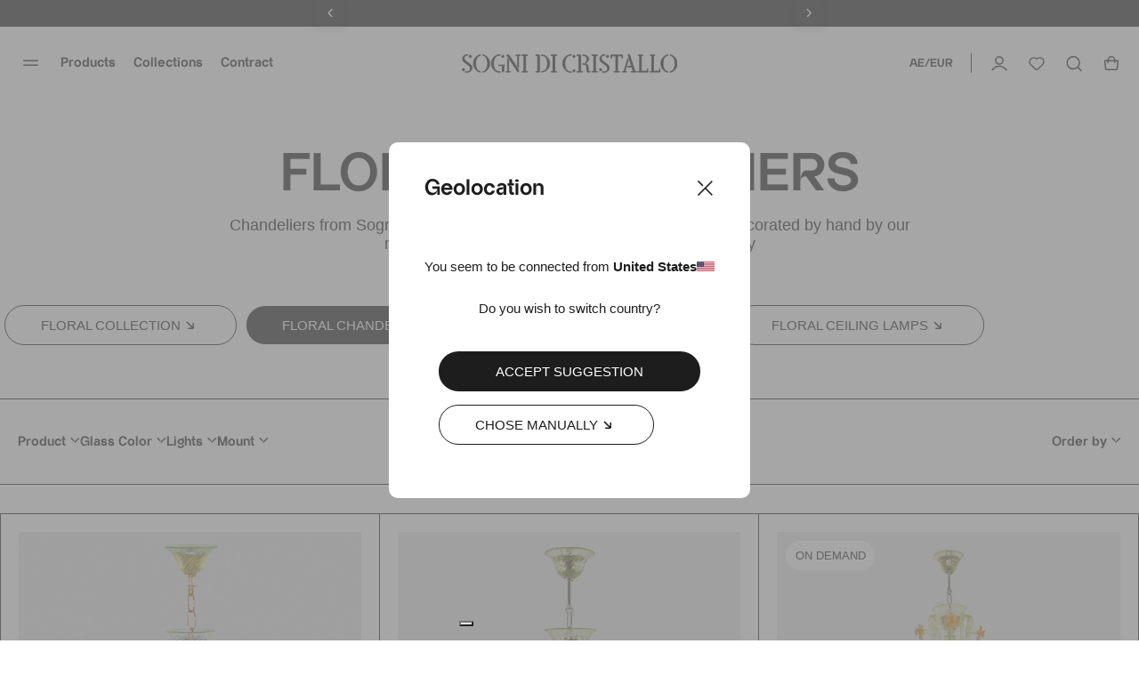

--- FILE ---
content_type: text/html; charset=utf-8
request_url: https://www.sognidicristallo.com/ae-en/floral-collection/murano-flower-chandeliers
body_size: 42069
content:
<!doctype html>
<html data-n-head-ssr lang="en" data-n-head="%7B%22lang%22:%7B%22ssr%22:%22en%22%7D%7D">
  <head >
    <meta data-n-head="ssr" charset="utf8"><meta data-n-head="ssr" name="viewport" content="width=device-width, initial-scale=1"><meta data-n-head="ssr" data-hid="og:image" property="og:image" content="https://www.sognidicristallo.com/android-chrome-512x512.png"><meta data-n-head="ssr" name="generator" content="Vue Storefront 2"><meta data-n-head="ssr" data-hid="charset" charset="utf-8"><meta data-n-head="ssr" data-hid="mobile-web-app-capable" name="mobile-web-app-capable" content="yes"><meta data-n-head="ssr" data-hid="apple-mobile-web-app-title" name="apple-mobile-web-app-title" content="Sogni di cristallo"><meta data-n-head="ssr" data-hid="theme-color" name="theme-color" content="#000000"><meta data-n-head="ssr" data-hid="og:type" name="og:type" property="og:type" content="website"><meta data-n-head="ssr" data-hid="og:site_name" name="og:site_name" property="og:site_name" content="Sogni di cristallo"><meta data-n-head="ssr" data-hid="title" name="title" content="Murano Flower Chandeliers - Sogni Di Cristallo®"><meta data-n-head="ssr" data-hid="og:title" name="og:title" content="Murano Flower Chandeliers"><meta data-n-head="ssr" data-hid="description" name="description" content="Sale of chandeliers with Floral Patterns fully handcrafted in Venice, made of blown Murano glass. Impressionism Collections, replicas of Van Gogh, Monet, Renoir."><meta data-n-head="ssr" data-hid="og:description" name="og:description" content="Sale of chandeliers with Floral Patterns fully handcrafted in Venice, made of blown Murano glass. Impressionism Collections, replicas of Van Gogh, Monet, Renoir."><meta data-n-head="ssr" data-hid="og:url" property="og:url" content="https://www.sognidicristallo.com/ae-en/floral-collection/murano-flower-chandeliers"><meta data-n-head="ssr" data-hid="fb:app_id" property="fb:app_id" content="208478719244524"><title>Murano Flower Chandeliers - Sogni Di Cristallo®</title><link data-n-head="ssr" rel="icon" type="image/x-icon" href="/favicon.ico?v=2"><link data-n-head="ssr" rel="apple-touch-icon" sizes="180x180" href="/apple-touch-icon.png?v=2"><link data-n-head="ssr" rel="icon" type="image/png" sizes="32x32" href="/favicon-32x32.png?v=2"><link data-n-head="ssr" rel="icon" type="image/png" sizes="16x16" href="/favicon-16x16.png?v=2"><link data-n-head="ssr" rel="mask-icon" href="/safari-pinned-tab.svg?v=2" color="#000000"><link data-n-head="ssr" data-hid="shortcut-icon" rel="shortcut icon" href="/android-chrome-192x192.png"><link data-n-head="ssr" data-hid="apple-touch-icon" rel="apple-touch-icon" href="/_nuxt/icons/icon_512x512.2d5f28.png" sizes="512x512"><link data-n-head="ssr" rel="manifest" href="/_nuxt/manifest.a91bc6ce.json" data-hid="manifest"><link data-n-head="ssr" rel="alternate" hreflang="it-IT" href="https://www.sognidicristallo.com/it-it/floreali-vetro-murano/lampadari-murano-floreali"><link data-n-head="ssr" rel="alternate" hreflang="en-IT" href="https://www.sognidicristallo.com/it-en/floral-collection/murano-flower-chandeliers"><link data-n-head="ssr" rel="alternate" hreflang="en-SG" href="https://www.sognidicristallo.com/sg-en/floral-collection/murano-flower-chandeliers"><link data-n-head="ssr" rel="alternate" hreflang="en-NO" href="https://www.sognidicristallo.com/eue-en/floral-collection/murano-flower-chandeliers"><link data-n-head="ssr" rel="alternate" hreflang="en-JP" href="https://www.sognidicristallo.com/jp-en/floral-collection/murano-flower-chandeliers"><link data-n-head="ssr" rel="alternate" hreflang="en-NZ" href="https://www.sognidicristallo.com/row-en/floral-collection/murano-flower-chandeliers"><link data-n-head="ssr" rel="alternate" hreflang="it-GB" href="https://www.sognidicristallo.com/gb-it/floreali-vetro-murano/lampadari-murano-floreali"><link data-n-head="ssr" rel="alternate" hreflang="en-GB" href="https://www.sognidicristallo.com/gb-en/floral-collection/murano-flower-chandeliers"><link data-n-head="ssr" rel="alternate" hreflang="en-HK" href="https://www.sognidicristallo.com/hk-en/floral-collection/murano-flower-chandeliers"><link data-n-head="ssr" rel="alternate" hreflang="en-KW" href="https://www.sognidicristallo.com/kw-en/floral-collection/murano-flower-chandeliers"><link data-n-head="ssr" rel="alternate" hreflang="it-US" href="https://www.sognidicristallo.com/us-it/floreali-vetro-murano/lampadari-murano-floreali"><link data-n-head="ssr" rel="alternate" hreflang="en-US" href="https://www.sognidicristallo.com/us-en/floral-collection/murano-flower-chandeliers"><link data-n-head="ssr" rel="alternate" hreflang="en-HR" href="https://www.sognidicristallo.com/uee-en/floral-collection/murano-flower-chandeliers"><link data-n-head="ssr" rel="alternate" hreflang="it-AU" href="https://www.sognidicristallo.com/au-it/floreali-vetro-murano/lampadari-murano-floreali"><link data-n-head="ssr" rel="alternate" hreflang="en-AU" href="https://www.sognidicristallo.com/au-en/floral-collection/murano-flower-chandeliers"><link data-n-head="ssr" rel="alternate" hreflang="en-MO" href="https://www.sognidicristallo.com/mo-en/floral-collection/murano-flower-chandeliers"><link data-n-head="ssr" rel="alternate" hreflang="it-CH" href="https://www.sognidicristallo.com/ch-it/floreali-vetro-murano/lampadari-murano-floreali"><link data-n-head="ssr" rel="alternate" hreflang="en-CH" href="https://www.sognidicristallo.com/ch-en/floral-collection/murano-flower-chandeliers"><link data-n-head="ssr" rel="alternate" hreflang="en-QA" href="https://www.sognidicristallo.com/qa-en/floral-collection/murano-flower-chandeliers"><link data-n-head="ssr" rel="alternate" hreflang="en-BH" href="https://www.sognidicristallo.com/bh-en/floral-collection/murano-flower-chandeliers"><link data-n-head="ssr" rel="alternate" hreflang="it-CA" href="https://www.sognidicristallo.com/ca-it/floreali-vetro-murano/lampadari-murano-floreali"><link data-n-head="ssr" rel="alternate" hreflang="en-CA" href="https://www.sognidicristallo.com/ca-en/floral-collection/murano-flower-chandeliers"><link data-n-head="ssr" rel="alternate" hreflang="it-AE" href="https://www.sognidicristallo.com/ae-it/floreali-vetro-murano/lampadari-murano-floreali"><link data-n-head="ssr" rel="alternate" hreflang="en-AE" href="https://www.sognidicristallo.com/ae-en/floral-collection/murano-flower-chandeliers"><link data-n-head="ssr" rel="alternate" hreflang="en-FR" href="https://www.sognidicristallo.com/ue-en/floral-collection/murano-flower-chandeliers"><link data-n-head="ssr" rel="alternate" hreflang="en-KR" href="https://www.sognidicristallo.com/kr-en/floral-collection/murano-flower-chandeliers"><link data-n-head="ssr" rel="alternate" hreflang="en-CN" href="https://www.sognidicristallo.com/cn-en/floral-collection/murano-flower-chandeliers"><link data-n-head="ssr" rel="alternate" hreflang="en-DE" href="https://www.sognidicristallo.com/de-en/floral-collection/murano-flower-chandeliers"><link data-n-head="ssr" rel="alternate" hreflang="it-DE" href="https://www.sognidicristallo.com/de-it/floreali-vetro-murano/lampadari-murano-floreali"><link data-n-head="ssr" data-hid="canonical" rel="canonical" href="https://www.sognidicristallo.com/ae-en/floral-collection/murano-flower-chandeliers"><link data-n-head="ssr" rel="preload" as="image" href="https://media.sognidicristallo.com/64527f3e33ec48ec0c8df6dc.jpg?w=600"><link data-n-head="ssr" rel="preload" as="image" href="https://media.sognidicristallo.com/65df3fcf2b9f682fe7f75152.jpg?w=600"><link data-n-head="ssr" rel="preload" as="image" href="https://media.sognidicristallo.com/6452802233ec48ec0c8df73a.jpg?w=600"><link data-n-head="ssr" rel="preload" as="image" href="https://media.sognidicristallo.com/64528e7228dc819437496192.jpg?w=600"><link data-n-head="ssr" rel="preload" as="image" href="https://media.sognidicristallo.com/6452802233ec48ec0c8df73a.jpg?w=600"><link data-n-head="ssr" rel="preload" as="image" href="https://media.sognidicristallo.com/6452947233ec48ec0c8dffd1.jpg?w=600"><link data-n-head="ssr" rel="preload" as="image" href="https://media.sognidicristallo.com/6452791233ec48ec0c8df463.jpg?w=600"><link data-n-head="ssr" rel="preload" as="image" href="https://media.sognidicristallo.com/65df165d1f4ee9e45af59702.jpg?w=600"><link data-n-head="ssr" rel="preload" as="image" href="https://media.sognidicristallo.com/65de14ab1f4ee9e45af5969a.jpg?w=600"><link data-n-head="ssr" rel="preload" as="image" href="https://media.sognidicristallo.com/65df07852b9f682fe7f75100.jpg?w=600"><link data-n-head="ssr" rel="preload" as="image" href="https://media.sognidicristallo.com/645279ff33ec48ec0c8df4c1.jpg?w=600"><link data-n-head="ssr" rel="preload" as="image" href="https://media.sognidicristallo.com/64528b7328dc81943749604e.jpg?w=600"><link data-n-head="ssr" rel="preload" as="image" href="https://media.sognidicristallo.com/64528c2c28dc8194374960a7.jpg?w=600"><link data-n-head="ssr" rel="preload" as="image" href="https://media.sognidicristallo.com/64528e6328dc819437496189.jpg?w=600"><link data-n-head="ssr" rel="preload" as="image" href="https://media.sognidicristallo.com/64526db233ec48ec0c8defb9.jpg?w=600"><link data-n-head="ssr" rel="preload" as="image" href="https://media.sognidicristallo.com/645282f628dc819437495cca.jpg?w=600"><link data-n-head="ssr" rel="preload" as="image" href="https://media.sognidicristallo.com/6452854033ec48ec0c8df953.jpg?w=600"><link data-n-head="ssr" rel="preload" as="image" href="https://media.sognidicristallo.com/6452922c28dc81943749633a.jpg?w=600"><script data-n-head="ssr" data-hid="ekomi" id="ekomi" src="/externalScript/ekomiWidget.js" type="text/javascript"></script><script data-n-head="ssr" src="https://applepay.cdn-apple.com/jsapi/v1/apple-pay-sdk.js"></script><script data-n-head="ssr" data-hid="hubspot" type="text/javascript" id="hs-script-loader" async defer src="//js.hs-scripts.com/8724965.js"></script><script data-n-head="ssr" charset="utf-8" type="text/javascript" src="//js.hsforms.net/forms/embed/v2.js"></script><script data-n-head="ssr" src="https://cdn.jsdelivr.net/npm/swiper@9/swiper-element-bundle.min.js"></script><script data-n-head="ssr" data-hid="gtm-script">if(!window._gtm_init){window._gtm_init=1;(function(w,n,d,m,e,p){w[d]=(w[d]==1||n[d]=='yes'||n[d]==1||n[m]==1||(w[e]&&w[e][p]&&w[e][p]()))?1:0})(window,navigator,'doNotTrack','msDoNotTrack','external','msTrackingProtectionEnabled');(function(w,d,s,l,x,y){w[x]={};w._gtm_inject=function(i){if(w.doNotTrack||w[x][i])return;w[x][i]=1;w[l]=w[l]||[];w[l].push({'gtm.start':new Date().getTime(),event:'gtm.js'});var f=d.getElementsByTagName(s)[0],j=d.createElement(s);j.async=true;j.src='https://www.googletagmanager.com/gtm.js?id='+i;f.parentNode.insertBefore(j,f);};w[y]('GTM-TL8XGCL')})(window,document,'script','dataLayer','_gtm_ids','_gtm_inject')}</script><script data-n-head="ssr" type="application/ld+json">{"@context":"https://schema.org","@type":"BreadcrumbList","itemListElement":[{"@type":"ListItem","position":1,"name":"Floral-collection","item":"https://www.sognidicristallo.com/ae-en/floral-collection"},{"@type":"ListItem","position":2,"name":"Murano-flower-chandeliers","item":"https://www.sognidicristallo.com/ae-en/floral-collection/murano-flower-chandeliers"}]}</script><link rel="preload" href="/_nuxt/9111b5651724d32671df.js" as="script"><link rel="preload" href="/_nuxt/2b4a897229ecd95167de.js" as="script"><link rel="preload" href="/_nuxt/47bdbe17214d399e3686.js" as="script"><link rel="preload" href="/_nuxt/4bcd97e7157dd2fa87db.js" as="script"><link rel="preload" href="/_nuxt/b50ade4f09e680896a3e.js" as="script"><link rel="preload" href="/_nuxt/cf6095b5654372f74395.js" as="script"><link rel="preload" href="/_nuxt/e1c5e9258a262cc7295d.js" as="script"><link rel="preload" href="/_nuxt/31e87c018af775c945cb.js" as="script"><link rel="preload" href="/_nuxt/387805061cdcf79ac561.js" as="script"><link rel="preload" href="/_nuxt/523a3bdf043bd5d608bf.js" as="script"><link rel="preload" href="/_nuxt/c3523ff551181b7e6a77.js" as="script"><link rel="preload" href="/_nuxt/55bbcadb9477794fe805.js" as="script"><link rel="preload" href="/_nuxt/899f6d55c44d40af8ec7.js" as="script"><link rel="preload" href="/_nuxt/60383c7ad5be8f016628.css" as="style"><link rel="preload" href="/_nuxt/be6dea482e11547ce8bf.js" as="script"><link rel="preload" href="/_nuxt/b9038e292b5a90287995.css" as="style"><link rel="preload" href="/_nuxt/ae5a1d8d2d18a02af5bb.js" as="script"><link rel="preload" href="/_nuxt/75ad244ce4ca5d9639b7.js" as="script"><link rel="preload" href="/_nuxt/f267b6bcc2241903cf85.js" as="script"><link rel="preload" href="/_nuxt/c3e7991ea6d5c522f058.js" as="script"><link rel="preload" href="/_nuxt/55b28bb8cf090f06be7d.js" as="script"><link rel="preload" href="/_nuxt/a940f2b9840c128f4fa5.js" as="script"><link rel="preload" href="/_nuxt/8088db5e08bccce53801.js" as="script"><link rel="preload" href="/_nuxt/ab43b176cdba24506243.js" as="script"><link rel="preload" href="/_nuxt/119c00d5889a0c6a18f6.js" as="script"><link rel="preload" href="/_nuxt/69c528a3541d7667662b.js" as="script"><link rel="preload" href="/_nuxt/8f0d6e3bfd4f535b0bfd.js" as="script"><link rel="preload" href="/_nuxt/809375a3fb0329a900f8.js" as="script"><link rel="preload" href="/_nuxt/55c9b4a287c2a365913d.js" as="script"><link rel="preload" href="/_nuxt/5218abfcbaa75b1eca04.css" as="style"><link rel="preload" href="/_nuxt/6f55b1f02ba33c651eb8.js" as="script"><link rel="preload" href="/_nuxt/ded1afbb8248baa11cc3.js" as="script"><link rel="preload" href="/_nuxt/b18112d9c7dff530420e.js" as="script"><link rel="preload" href="/_nuxt/d6b03e765ba4a9a45d7f.js" as="script"><link rel="preload" href="/_nuxt/1f7785dbab66a1541f0d.js" as="script"><link rel="preload" href="/_nuxt/bed3a1e35396e0a4de5b.js" as="script"><link rel="preload" href="/_nuxt/1b8da684902807af6de0.js" as="script"><link rel="preload" href="/_nuxt/914d0bc818cf61a392a9.js" as="script"><link rel="preload" href="/_nuxt/f996ff090e889c925f42.js" as="script"><link rel="preload" href="/_nuxt/edc84944c172aae5e63e.js" as="script"><link rel="preload" href="/_nuxt/d801e2ba169fbdc1fe78.js" as="script"><link rel="preload" href="/_nuxt/d00ace5a82339575bad7.js" as="script"><link rel="preload" href="/_nuxt/22a6823892e801f8f134.js" as="script"><link rel="preload" href="/_nuxt/272b3ceeaf8abc345f83.js" as="script"><link rel="preload" href="/_nuxt/b8d884616ed8959b1d55.js" as="script"><link rel="preload" href="/_nuxt/612321e0287c7557a7cc.js" as="script"><link rel="preload" href="/_nuxt/b9bcf20fe6e8ad6a665e.js" as="script"><link rel="preload" href="/_nuxt/305713545f40b7d9c544.js" as="script"><link rel="preload" href="/_nuxt/775b9c53de59fc121f39.js" as="script"><link rel="preload" href="/_nuxt/150825dae74c0a36f66f.js" as="script"><link rel="preload" href="/_nuxt/8277cc1a2fe10f552faa.js" as="script"><link rel="preload" href="/_nuxt/c2d24cb82566ae4a10f9.js" as="script"><link rel="preload" href="/_nuxt/a4d8029b4cb52b1239c5.js" as="script"><link rel="preload" href="/_nuxt/dd735a2e7967acfed1a1.js" as="script"><link rel="preload" href="/_nuxt/1cfa1fefa1d10e70b4be.js" as="script"><link rel="preload" href="/_nuxt/8609228b847c9c96354b.js" as="script"><link rel="preload" href="/_nuxt/6745a6e1af24caadb903.css" as="style"><link rel="preload" href="/_nuxt/9aee0e477d8664ab40ab.js" as="script"><link rel="preload" href="/_nuxt/797f892727e19f46c869.js" as="script"><link rel="preload" href="/_nuxt/5ac95a18837813ba6a30.js" as="script"><link rel="preload" href="/_nuxt/4685afe4d48ee72387c6.js" as="script"><link rel="preload" href="/_nuxt/81cd8271e0bcca98ac7d.js" as="script"><link rel="preload" href="/_nuxt/e29047d79524c4368322.css" as="style"><link rel="preload" href="/_nuxt/a04dec35c3f76fe9b955.js" as="script"><link rel="preload" href="/_nuxt/6e20942212d7d8b4d6d8.css" as="style"><link rel="preload" href="/_nuxt/6ce7cf594b9f2aaf82ac.js" as="script"><link rel="preload" href="/_nuxt/bc548a02cada00747d58.css" as="style"><link rel="preload" href="/_nuxt/13e9b4aca63a96cb8d7b.js" as="script"><link rel="preload" href="/_nuxt/9fa76c573cc678fff2f4.css" as="style"><link rel="preload" href="/_nuxt/1aaff726edd1544772e3.js" as="script"><link rel="preload" href="/_nuxt/dfea5da8bf5bcbebe7f2.css" as="style"><link rel="preload" href="/_nuxt/f75775b89d49b0ee56db.js" as="script"><link rel="preload" href="/_nuxt/9cbc58b8c3e60536f0da.css" as="style"><link rel="preload" href="/_nuxt/4e3e26edfa2c7d3fad15.js" as="script"><link rel="preload" href="/_nuxt/7b013782b8b6b1273c2b.css" as="style"><link rel="preload" href="/_nuxt/f270a21995360607b3d2.js" as="script"><link rel="preload" href="/_nuxt/f89c000ea11edd359473.css" as="style"><link rel="preload" href="/_nuxt/7914a05bf7aab647c8d1.js" as="script"><link rel="preload" href="/_nuxt/37e4a9a92b3bdd8fb93a.js" as="script"><link rel="preload" href="/_nuxt/8404d4926255ae478884.js" as="script"><link rel="preload" href="/_nuxt/2b4d02821ca4e4deb042.css" as="style"><link rel="preload" href="/_nuxt/d190837c273d71854a4e.js" as="script"><link rel="preload" href="/_nuxt/4e6b1908d4c1be0a3f28.css" as="style"><link rel="preload" href="/_nuxt/543b0fd6b37e920e260f.js" as="script"><link rel="preload" href="/_nuxt/a1d67d08c5e8a8dc8dc7.css" as="style"><link rel="preload" href="/_nuxt/8df0e22ae76d1c404d25.js" as="script"><link rel="preload" href="/_nuxt/baacc1b5b2d6a9df388f.css" as="style"><link rel="preload" href="/_nuxt/cb273570e014060f808c.js" as="script"><link rel="preload" href="/_nuxt/346a0f8b70c25b9a8c3d.css" as="style"><link rel="preload" href="/_nuxt/b1e60b712e100edd4059.js" as="script"><link rel="preload" href="/_nuxt/7b05f1abb4860f21a1e5.css" as="style"><link rel="preload" href="/_nuxt/584feb17eaa84fba809f.js" as="script"><link rel="preload" href="/_nuxt/27ca0118178a0a09358f.css" as="style"><link rel="preload" href="/_nuxt/ffe849bd954a97e18b58.js" as="script"><link rel="preload" href="/_nuxt/7718e196a6f69ad5e767.css" as="style"><link rel="preload" href="/_nuxt/451514d4ce926a360942.js" as="script"><link rel="preload" href="/_nuxt/447bc6361d99ac6890c1.js" as="script"><link rel="preload" href="/_nuxt/8f827af99bc30a578366.css" as="style"><link rel="preload" href="/_nuxt/3779a99b36a471db5d34.js" as="script"><link rel="preload" href="/_nuxt/389e233d5cfd1967cc7a.css" as="style"><link rel="preload" href="/_nuxt/1a4f3156c24326fa035e.js" as="script"><link rel="preload" href="/_nuxt/951c786941c3aa732e6b.js" as="script"><link rel="stylesheet" href="/_nuxt/60383c7ad5be8f016628.css"><link rel="stylesheet" href="/_nuxt/b9038e292b5a90287995.css"><link rel="stylesheet" href="/_nuxt/5218abfcbaa75b1eca04.css"><link rel="stylesheet" href="/_nuxt/6745a6e1af24caadb903.css"><link rel="stylesheet" href="/_nuxt/e29047d79524c4368322.css"><link rel="stylesheet" href="/_nuxt/6e20942212d7d8b4d6d8.css"><link rel="stylesheet" href="/_nuxt/bc548a02cada00747d58.css"><link rel="stylesheet" href="/_nuxt/9fa76c573cc678fff2f4.css"><link rel="stylesheet" href="/_nuxt/dfea5da8bf5bcbebe7f2.css"><link rel="stylesheet" href="/_nuxt/9cbc58b8c3e60536f0da.css"><link rel="stylesheet" href="/_nuxt/7b013782b8b6b1273c2b.css"><link rel="stylesheet" href="/_nuxt/f89c000ea11edd359473.css"><link rel="stylesheet" href="/_nuxt/2b4d02821ca4e4deb042.css"><link rel="stylesheet" href="/_nuxt/4e6b1908d4c1be0a3f28.css"><link rel="stylesheet" href="/_nuxt/a1d67d08c5e8a8dc8dc7.css"><link rel="stylesheet" href="/_nuxt/baacc1b5b2d6a9df388f.css"><link rel="stylesheet" href="/_nuxt/346a0f8b70c25b9a8c3d.css"><link rel="stylesheet" href="/_nuxt/7b05f1abb4860f21a1e5.css"><link rel="stylesheet" href="/_nuxt/27ca0118178a0a09358f.css"><link rel="stylesheet" href="/_nuxt/7718e196a6f69ad5e767.css"><link rel="stylesheet" href="/_nuxt/8f827af99bc30a578366.css"><link rel="stylesheet" href="/_nuxt/389e233d5cfd1967cc7a.css">
  </head>
  <body >
    <noscript data-n-head="ssr" data-hid="gtm-noscript" data-pbody="true"><iframe src="https://www.googletagmanager.com/ns.html?id=GTM-TL8XGCL&" height="0" width="0" style="display:none;visibility:hidden" title="gtm"></iframe></noscript><div data-server-rendered="true" id="__nuxt"><!----><div id="__layout"><div><!----> <div><div data-fetch-key="data-v-ae3ffd36:0" data-v-ae3ffd36><style data-v-ae3ffd36>
    :root {
      --sidebar-aside-width: calc(100vw / 3 * 1);
    }
  </style> <div class="sf-sidebar custom-sidebar menu-sidebar" data-v-55b41346 data-v-ae3ffd36><!----> <!----></div> <div class="seo-menu" data-v-1ae0627e data-v-ae3ffd36><div data-v-1ae0627e><a href="/ae-en/murano-glass-lighting" data-v-1ae0627e>Products</a> <div data-v-1ae0627e><a href="/ae-en/murano-glass-lighting/venetian-chandeliers-murano" data-v-1ae0627e>Chandeliers</a> <!----></div><div data-v-1ae0627e><a href="/ae-en/murano-glass-lighting/murano-sconces" data-v-1ae0627e>Wall Lamps</a> <!----></div><div data-v-1ae0627e><a href="/ae-en/murano-glass-lighting/murano-ceiling-fixures" data-v-1ae0627e>Ceiling Lamps</a> <!----></div><div data-v-1ae0627e><a href="/ae-en/murano-glass-lighting/murano-pendants-lighting" data-v-1ae0627e>Pendant Lamp</a> <!----></div><div data-v-1ae0627e><a href="/ae-en/murano-glass-lighting/murano-lamps" data-v-1ae0627e>Table Lamps</a> <!----></div><div data-v-1ae0627e><a href="/ae-en/murano-glass-lighting/floor-lamps" data-v-1ae0627e>Floor Lamps</a> <!----></div><div data-v-1ae0627e><a href="/ae-en/venetian-mirrors" data-v-1ae0627e>Mirrors</a> <!----></div></div><div data-v-1ae0627e><a href="/ae-en/collections" data-v-1ae0627e>Collections</a> <div data-v-1ae0627e><a href="/ae-en/classici-veneziani" data-v-1ae0627e>Venetian Classics</a> <div data-v-1ae0627e><a href="/ae-en/classici-veneziani/lampadari-murano" data-v-1ae0627e>
              Venetian Glass Chandeliers
            </a><a href="/ae-en/murano-chandeliers/murano-wall-sconces" data-v-1ae0627e>
              Wall Lamps
            </a><a href="/ae-en/murano-chandeliers/murano-ceiling-fixtures" data-v-1ae0627e>
              Ceiling lamps
            </a><a href="/ae-en/murano-chandeliers/pendant-lamps-murano" data-v-1ae0627e>
              Pendant lamps
            </a><a href="/ae-en/murano-chandeliers/murano-glass-table-lamps" data-v-1ae0627e>
              Table lamps
            </a><a href="/ae-en/classici-veneziani/classici-veneziani-ca-rezzonici" data-v-1ae0627e>
              Ca' Rezzonici
            </a><a href="/ae-en/murano-chandeliers" data-v-1ae0627e>
              View All
            </a></div></div><div data-v-1ae0627e><a href="/ae-en/luxury-murano-chandeliers" data-v-1ae0627e>Ca’ Rezzonico &amp; Luxury</a> <div data-v-1ae0627e><a href="/ae-en/luxury-murano-chandeliers/murano-luxury-lighting" data-v-1ae0627e>
              Chandeliers
            </a><a href="/ae-en/luxury-murano-chandeliers/luxury-murano-sconces" data-v-1ae0627e>
              Wall Lamps
            </a><a href="/ae-en/luxury-murano-chandeliers/luxury-ceiling-fixtures" data-v-1ae0627e>
              Ceiling lamps
            </a><a href="/ae-en/luxury-murano-chandeliers" data-v-1ae0627e>
              View All
            </a></div></div><div data-v-1ae0627e><a href="/ae-en/Heritage" data-v-1ae0627e>Heritage Collection</a> <div data-v-1ae0627e><a href="/ae-en/heritage-murano-chandeliers/heritage-murano-chandeliers" data-v-1ae0627e>
              Chandeliers
            </a><a href="/ae-en/collezione-heritage/applique-vintage-murano" data-v-1ae0627e>
              Wall Lamps
            </a><a href="/ae-en/heritage-murano-chandeliers/murano-heritage-ceiling-fixtures" data-v-1ae0627e>
              Ceiling lamps
            </a><a href="/ae-en/heritage-murano-chandeliers/heritage-murano-lamps" data-v-1ae0627e>
              Table lamps
            </a><a href="/ae-en/heritage-murano-chandeliers/heritage-pendant-lamps" data-v-1ae0627e>
              Pendant Lamps
            </a><a href="/ae-en/heritage-murano-chandeliers" data-v-1ae0627e>
              View All
            </a></div></div><div data-v-1ae0627e><a href="/ae-en/modern-design" data-v-1ae0627e>Modern Design</a> <div data-v-1ae0627e><a href="/ae-en/modern-design/contemporary-murano-chandeliers" data-v-1ae0627e>
              Chandeliers
            </a><a href="/ae-en/modern-design/modern-sconces" data-v-1ae0627e>
              Wall Lamps
            </a><a href="/ae-en/modern-design/contemporary-murano-pendants" data-v-1ae0627e>
              Pendant lamps
            </a><a href="/ae-en/modern-design" data-v-1ae0627e>
              View all
            </a></div></div><div data-v-1ae0627e><a href="/ae-en/murano-fruits-flowers" data-v-1ae0627e>Flowers &amp; Fruits</a> <div data-v-1ae0627e><a href="/ae-en/murano-fruits-flowers/murano-flowers-fruits-chandeliers" data-v-1ae0627e>
              Chandeliers
            </a><a href="/ae-en/murano-fruits-flowers/murano-wall-flower-sconces" data-v-1ae0627e>
              Wall Lamps
            </a><a href="/ae-en/murano-fruits-flowers/murano-flowers-fruits-table-lamps" data-v-1ae0627e>
              Table Lamps
            </a><a href="/ae-en/murano-fruits-flowers/murano-flowers-fruits-floor-lamps" data-v-1ae0627e>
              Floor Lamps
            </a><a href="/ae-en/murano-fruits-flowers" data-v-1ae0627e>
              View all
            </a></div></div><div data-v-1ae0627e><a href="/ae-en/specchi-veneziani" data-v-1ae0627e>Venetian Mirrors</a> <div data-v-1ae0627e><a href="/ae-en/venetian-mirrors/luxury-venetian-mirrors" data-v-1ae0627e>
              Luxury
            </a><a href="/ae-en/venetian-mirrors/rectangulars-venetian-mirrors" data-v-1ae0627e>
              Rectangular
            </a><a href="/ae-en/venetian-mirrors/oval-venetian-mirrors" data-v-1ae0627e>
              Oval
            </a><a href="/ae-en/venetian-mirrors/beveled-mirrors" data-v-1ae0627e>
              Beveled Mirrors
            </a><a href="/ae-en/specchi-veneziani/specchi-veneziani-anticati" data-v-1ae0627e>
              Antiqued
            </a><a href="/ae-en/specchi-veneziani/design-moderno" data-v-1ae0627e>
              Modern Design
            </a><a href="/ae-en/venetian-mirrors" data-v-1ae0627e>
              View all
            </a></div></div><div data-v-1ae0627e><a href="/ae-en/floral-collection" data-v-1ae0627e>Floral Collection</a> <div data-v-1ae0627e><a href="/ae-en/floral-collection/murano-flower-chandeliers" data-v-1ae0627e>
              Chandeliers
            </a><a href="/ae-en/floral-collection/floral-wall-lamps" data-v-1ae0627e>
              Wall Lamps
            </a><a href="/ae-en/floral-collection/murano-flower-ceilings" data-v-1ae0627e>
              Ceiling lamps
            </a><a href="/ae-en/floral-collection" data-v-1ae0627e>
              View all
            </a></div></div><div data-v-1ae0627e><a href="/ae-en/altre-collezioni/balls-limited" data-v-1ae0627e>BALLS LIMITED</a> <!----></div><div data-v-1ae0627e><a href="/ae-en/murano-blown-glass" data-v-1ae0627e>Caged Collection</a> <!----></div><div data-v-1ae0627e><a href="/ae-en/blowi-collection" data-v-1ae0627e>Blowi Collection</a> <!----></div></div><div data-v-1ae0627e><a href="/ae-en/editorial/contract" data-v-1ae0627e>Contract</a> <!----></div><div data-v-1ae0627e><a href="/ae-en/murano-glass-lighting/special-offers" data-v-1ae0627e>Promotions</a> <div data-v-1ae0627e><a href="/ae-en/special-offers" data-v-1ae0627e>View All</a> <!----></div><div data-v-1ae0627e><a href="/ae-en/special-offers/promo-10-off" data-v-1ae0627e>10% Off</a> <!----></div><div data-v-1ae0627e><a href="/ae-en/special-offers/promo-20-off" data-v-1ae0627e>20% Off</a> <!----></div><div data-v-1ae0627e><a href="/ae-en/special-offers/promo-30-off" data-v-1ae0627e>30% Off</a> <!----></div><div data-v-1ae0627e><a href="/ae-en/special-offers/promo-50-off" data-v-1ae0627e>50% Off</a> <!----></div></div><div data-v-1ae0627e><a href="/ae-en/editorial/about" data-v-1ae0627e>About</a> <!----></div><div data-v-1ae0627e><a href="/ae-en/contact" data-v-1ae0627e>Contacts</a> <!----></div><div data-v-1ae0627e><a href="/ae-en/editorial/lavorazione" data-v-1ae0627e>Craftsmanship</a> <!----></div></div></div> <div class="sf-sidebar custom-sidebar mini-cart-sidebar sf-sidebar--right" data-v-55b41346><!----> <!----></div> <div class="sf-sidebar custom-sidebar account-sidebar sf-sidebar--right" data-v-55b41346><!----> <!----></div> <div data-fetch-key="data-v-07cbfa46:0" class="sf-sidebar custom-sidebar country-sidebar sf-sidebar--right" data-v-55b41346 data-v-07cbfa46><!----> <!----></div></div> <div><section class="sf-modal custom-modal quote-modal" data-v-3336f154 data-v-67681e84><!----> <!----></section> <section class="sf-modal custom-modal pdp-contact-us-modal" data-v-3336f154 data-v-3430cf78><!----> <!----></section> <section data-fetch-key="data-v-526e7f5a:0" class="sf-modal custom-modal subscribe-modal" data-v-3336f154 data-v-526e7f5a><!----> <!----></section> <!----> <section class="sf-modal custom-modal customization-modal" data-v-3336f154 data-v-261ebbd8><!----> <!----></section> <!----> <section class="sf-modal custom-modal about-modal" data-v-3336f154 data-v-8ecea30c><!----> <!----></section></div> <div data-v-381779d7><!----> <!----></div> <div class="notifications" data-v-7ac2de80></div> <div data-fetch-key="TopBar:0" class="top-bar__container"><div class="top-bar__message"><div id="top-bar-glide" class="glide"><div data-glide-el="track" class="glide__track"><ul class="glide__slides"><li class="glide__slide"><div class="top-bar__message__details"><span class="top-bar__message__details__text">
                WINTER SALES: -15% on everything until January 26 – use code JAN15
              </span> <!----></div></li><li class="glide__slide"><div class="top-bar__message__details"><!----> <!----></div></li><li class="glide__slide"><div class="top-bar__message__details"><!----> <!----></div></li></ul></div> <div data-glide-el="controls" class="glide__arrows"><button data-glide-dir="<" class="glide__arrow glide__arrow--left"><svg width="7" height="10" fill="none" xmlns="http://www.w3.org/2000/svg"><path d="M2.5 5.132l-.482-.017L2 5.133m0 0L6.296.837M2 5.133l4.333 4.333" stroke="#fff" stroke-width="1.5"></path></svg></button> <button data-glide-dir=">" class="glide__arrow glide__arrow--right"><svg width="7" height="10" fill="none" xmlns="http://www.w3.org/2000/svg"><path d="M4.828 5.5l.403-.403m0 0L.935 9.393M5.23 5.097L.898.765" stroke="#fff" stroke-width="1.5"></path></svg></button></div></div></div></div> <div id="layout"><div data-v-1db6a15e><div class="app-header app-header-black" data-v-1db6a15e><div class="app-header__inner" data-v-1db6a15e><div class="app-header__inner__left" data-v-1db6a15e><div data-fetch-key="data-v-51befab2:0" class="header-navigation header-navigation-black" data-v-51befab2 data-v-1db6a15e><svg width="22" height="22" fill="none" xmlns="http://www.w3.org/2000/svg" class="header-navigation__icon" data-v-51befab2 data-v-51befab2><path stroke="#1D1D1D" stroke-width="1.5" d="M3 8.25h16.712M3 13.25h16.712" data-v-51befab2 data-v-51befab2></path></svg> <!----></div></div> <div class="app-header__inner__center" data-v-1db6a15e><a href="/ae-en" class="header-logo nuxt-link-active" data-v-75566c4a data-v-1db6a15e><span data-testid="image-wrapper" title="Sogni di cristallo" class="sf-image--wrapper sf-header__logo-img" data-v-75566c4a><img src="/_ipx/s_242x22/logo/logo-black.svg" width="242" height="22" alt="Sogni di cristallo" loading="lazy" title="Sogni di cristallo" class="sf-image" style="--_image-width:242px;--_image-height:22px;"> <img src="" alt="Placeholder" width="242" height="22" class="sf-image--placeholder display-none"> <span class="sf-image--overlay display-none"></span> <noscript><img src="/logo/logo-black.svg" alt="Sogni di cristallo" width="242" height="22" title="Sogni di cristallo" class="sf-image sf-image-loaded"></noscript></span></a></div> <div class="app-header__inner__right" data-v-1db6a15e><div class="header-icons header-icons-black" data-v-ab431ece data-v-1db6a15e><!----> <!----></div></div></div></div> <!----></div> <div id="root-component" data-fetch-key="RoutePage:0"><div data-fetch-key="CategoryPage:0" class="category-page"><div class="category-header" data-v-5ac9cdf2><h1 class="category-header__seo-h1" data-v-5ac9cdf2>
    Floral Chandeliers
  </h1> <div class="category-header__heading" data-v-5ac9cdf2>Floral Chandeliers</div> <div class="category-header__description" data-v-5ac9cdf2><p>Chandeliers from Sogni di Cristallo&apos;s Floral Collection. Handmade and decorated by hand by our master glassmakers in our Venetian furnaces in Italy</p></div></div> <div class="categories-slider-desktop"><div class="categories-slider-desktop__wrapper"><div class="categories-slider-desktop__wrapper__category"><a href="/ae-en/floral-collection" type="button" aria-label="button" class="sf-link nuxt-link-active custom-button custom-button__light sf-button" data-v-609f02d8><!----> <span>
          Floral Collection
        </span> <svg width="22" height="22" fill="none" xmlns="http://www.w3.org/2000/svg" class="custom-button__icon" data-v-609f02d8><path d="M7 7l7.26 7.208m0 0H8.184m6.076 0V8.081" stroke="#1D1D1D" stroke-width="1.5" data-v-609f02d8></path></svg></a></div><div class="categories-slider-desktop__wrapper__category"><a href="/ae-en/floral-collection/murano-flower-chandeliers" aria-current="page" type="button" aria-label="button" class="sf-link nuxt-link-exact-active nuxt-link-active custom-button custom-button__dark sf-button" data-v-609f02d8><!----> <span>
          Floral Chandeliers
        </span> <svg width="22" height="22" fill="none" xmlns="http://www.w3.org/2000/svg" class="custom-button__icon" data-v-609f02d8><path d="M7 7l7.26 7.208m0 0H8.184m6.076 0V8.081" stroke="#fff" stroke-width="1.5" data-v-609f02d8></path></svg></a></div><div class="categories-slider-desktop__wrapper__category"><a href="/ae-en/floral-collection/floral-wall-lamps" type="button" aria-label="button" class="sf-link custom-button custom-button__light sf-button" data-v-609f02d8><!----> <span>
          Floral Wall Lamps
        </span> <svg width="22" height="22" fill="none" xmlns="http://www.w3.org/2000/svg" class="custom-button__icon" data-v-609f02d8><path d="M7 7l7.26 7.208m0 0H8.184m6.076 0V8.081" stroke="#1D1D1D" stroke-width="1.5" data-v-609f02d8></path></svg></a></div><div class="categories-slider-desktop__wrapper__category"><a href="/ae-en/floral-collection/murano-flower-ceilings" type="button" aria-label="button" class="sf-link custom-button custom-button__light sf-button" data-v-609f02d8><!----> <span>
          Floral Ceiling lamps
        </span> <svg width="22" height="22" fill="none" xmlns="http://www.w3.org/2000/svg" class="custom-button__icon" data-v-609f02d8><path d="M7 7l7.26 7.208m0 0H8.184m6.076 0V8.081" stroke="#1D1D1D" stroke-width="1.5" data-v-609f02d8></path></svg></a></div></div></div> <div class="filter-category"><div class="filters"><div class="filters-sidebar-wrapper mobile-only"><div class="sf-sidebar custom-sidebar filters-sidebar sf-sidebar--right" data-v-55b41346><!----> <!----></div> <div class="filters-sidebar-cta-wrapper"><span class="filters-sidebar-cta">
          Filters / Order by
          </span></div></div> <div class="category-filters-wrapper desktop-only"><div class="category-filters-container" data-v-1068bc0a><!----> <div class="filters-heading-wrapper" data-v-1068bc0a><div class="heading-list-wrapper" data-v-1068bc0a><div class="filter-heading" data-v-1068bc0a><div class="filter-title-wrapper" data-v-1068bc0a><span class="filter-title" data-v-1068bc0a>Product</span> <svg width="12" height="12" fill="none" xmlns="http://www.w3.org/2000/svg" data-v-1068bc0a data-v-1068bc0a><path d="M2.182 3.818l2.397 2.394M10.277 3.915L6.229 7.958" stroke="#1D1D1D" stroke-width="1.5" stroke-linecap="square" stroke-linejoin="round" data-v-1068bc0a data-v-1068bc0a></path></svg></div></div><div class="filter-heading" data-v-1068bc0a><div class="filter-title-wrapper" data-v-1068bc0a><span class="filter-title" data-v-1068bc0a>Glass Color</span> <svg width="12" height="12" fill="none" xmlns="http://www.w3.org/2000/svg" data-v-1068bc0a data-v-1068bc0a><path d="M2.182 3.818l2.397 2.394M10.277 3.915L6.229 7.958" stroke="#1D1D1D" stroke-width="1.5" stroke-linecap="square" stroke-linejoin="round" data-v-1068bc0a data-v-1068bc0a></path></svg></div></div><div class="filter-heading" data-v-1068bc0a><div class="filter-title-wrapper" data-v-1068bc0a><span class="filter-title" data-v-1068bc0a>Lights</span> <svg width="12" height="12" fill="none" xmlns="http://www.w3.org/2000/svg" data-v-1068bc0a data-v-1068bc0a><path d="M2.182 3.818l2.397 2.394M10.277 3.915L6.229 7.958" stroke="#1D1D1D" stroke-width="1.5" stroke-linecap="square" stroke-linejoin="round" data-v-1068bc0a data-v-1068bc0a></path></svg></div></div><div class="filter-heading" data-v-1068bc0a><div class="filter-title-wrapper" data-v-1068bc0a><span class="filter-title" data-v-1068bc0a>Mount</span> <svg width="12" height="12" fill="none" xmlns="http://www.w3.org/2000/svg" data-v-1068bc0a data-v-1068bc0a><path d="M2.182 3.818l2.397 2.394M10.277 3.915L6.229 7.958" stroke="#1D1D1D" stroke-width="1.5" stroke-linecap="square" stroke-linejoin="round" data-v-1068bc0a data-v-1068bc0a></path></svg></div></div></div> <div class="sort-by-wrapper" data-v-1068bc0a><div class="filter-title-wrapper" data-v-1068bc0a><span class="filter-title" data-v-1068bc0a>Order by</span> <svg width="12" height="12" fill="none" xmlns="http://www.w3.org/2000/svg" data-v-1068bc0a data-v-1068bc0a><path d="M2.182 3.818l2.397 2.394M10.277 3.915L6.229 7.958" stroke="#1D1D1D" stroke-width="1.5" stroke-linecap="square" stroke-linejoin="round" data-v-1068bc0a data-v-1068bc0a></path></svg></div></div></div> <!----></div></div></div></div> <div class="products-list__container"><div class="products-list__products"><div class="custom-product-card"><a href="/ae-en/renoir-tulipani-mignon"><div class="custom-product-card__image"><img src="https://media.sognidicristallo.com/64527f3c33ec48ec0c8df6db.jpg?w=600" class="custom-product-card__image__image"> <img src="https://media.sognidicristallo.com/64527f3e33ec48ec0c8df6dc.jpg?w=600" loading="lazy" class="custom-product-card__image__image" style="display:none;"></div></a> <div class="custom-product-card__labels" data-v-54dcd127><!----> <!----> <!----></div> <div class="custom-product-card__colors"><span class="custom-product-card__colors__available--mobile">
    Available in 1 colors
  </span> <span class="custom-product-card__colors__available--desktop"><span class="custom-product-card__colors__available--desktop__variant"><div class="custom-product-card__colors__available--desktop__hex" style="background-color:#fec4ff;"></div></span></span> <span class="custom-product-card__colors__rest" style="display:none;">
    +0 colors
  </span></div> <div class="custom-product-card__text" data-v-fdd43a10><span class="custom-product-card__text__category" data-v-fdd43a10>Ca' Rezzonico &amp; Luxury</span> <a href="/ae-en/renoir-tulipani-mignon" data-v-fdd43a10><span class="custom-product-card__text__name" data-v-fdd43a10>Renoir Tulips Mignon</span></a></div> <div class="custom-product-card__price" data-v-780b4cc7><div style="display:none;" data-v-780b4cc7><span class="custom-product-card__price__text" data-v-780b4cc7>
      ✺ from 
    </span> <!----> <span class="custom-product-card__price__regular" data-v-780b4cc7>
      AED 13,540
    </span></div> <span class="custom-product-card__price__regular" style="display:;" data-v-780b4cc7>
    ✺ request a price quote
  </span> <div class="custom-product-card__price__customizable" style="display:none;" data-v-780b4cc7><svg width="21" height="9" fill="none" xmlns="http://www.w3.org/2000/svg" class="custom-product-card__price__customizable--icon" data-v-780b4cc7 data-v-780b4cc7><rect x=".5" y=".5" width="20" height="8" rx=".5" stroke="#000" data-v-780b4cc7 data-v-780b4cc7></rect><path stroke="#000" d="M5.5 5v3M10.5 3v5M15.5 5v3" data-v-780b4cc7 data-v-780b4cc7></path></svg>
    Customizable
  </div></div></div><div class="custom-product-card"><a href="/ae-en/iris-mignon"><div class="custom-product-card__image"><img src="https://media.sognidicristallo.com/64528b5928dc81943749603d.jpg?w=600" class="custom-product-card__image__image"> <img src="https://media.sognidicristallo.com/65df3fcf2b9f682fe7f75152.jpg?w=600" loading="lazy" class="custom-product-card__image__image" style="display:none;"></div></a> <div class="custom-product-card__labels" data-v-54dcd127><!----> <!----> <!----></div> <div class="custom-product-card__colors"><span class="custom-product-card__colors__available--mobile">
    Available in 4 colors
  </span> <span class="custom-product-card__colors__available--desktop"><span class="custom-product-card__colors__available--desktop__variant"><div class="custom-product-card__colors__available--desktop__hex" style="background-color:#ec8926;"></div></span><span class="custom-product-card__colors__available--desktop__variant"><div class="custom-product-card__colors__available--desktop__hex" style="background-color:#ffffff;"></div></span><span class="custom-product-card__colors__available--desktop__variant"><div class="custom-product-card__colors__available--desktop__hex" style="background-color:#39599f;"></div></span><span class="custom-product-card__colors__available--desktop__variant"><div class="custom-product-card__colors__available--desktop__hex" style="background-color:#ede591;"></div></span></span> <span class="custom-product-card__colors__rest" style="display:;">
    +1 colors
  </span></div> <div class="custom-product-card__text" data-v-fdd43a10><span class="custom-product-card__text__category" data-v-fdd43a10>Floral Collection</span> <a href="/ae-en/iris-mignon" data-v-fdd43a10><span class="custom-product-card__text__name" data-v-fdd43a10>Iris Mignon</span></a></div> <div class="custom-product-card__price" data-v-780b4cc7><div style="display:none;" data-v-780b4cc7><span class="custom-product-card__price__text" data-v-780b4cc7>
      ✺ from 
    </span> <!----> <span class="custom-product-card__price__regular" data-v-780b4cc7>
      AED 13,540
    </span></div> <span class="custom-product-card__price__regular" style="display:;" data-v-780b4cc7>
    ✺ request a price quote
  </span> <div class="custom-product-card__price__customizable" style="display:none;" data-v-780b4cc7><svg width="21" height="9" fill="none" xmlns="http://www.w3.org/2000/svg" class="custom-product-card__price__customizable--icon" data-v-780b4cc7 data-v-780b4cc7><rect x=".5" y=".5" width="20" height="8" rx=".5" stroke="#000" data-v-780b4cc7 data-v-780b4cc7></rect><path stroke="#000" d="M5.5 5v3M10.5 3v5M15.5 5v3" data-v-780b4cc7 data-v-780b4cc7></path></svg>
    Customizable
  </div></div></div><div class="custom-product-card"><a href="/ae-en/chandelier-van-gogh-iris-iris-lmpd-1"><div class="custom-product-card__image"><img src="https://media.sognidicristallo.com/6452802028dc819437495b9d.jpg?w=600" class="custom-product-card__image__image"> <img src="https://media.sognidicristallo.com/6452802233ec48ec0c8df73a.jpg?w=600" loading="lazy" class="custom-product-card__image__image" style="display:none;"></div></a> <div class="custom-product-card__labels" data-v-54dcd127><!----> <!----> <span class="custom-product-card__labels--label" data-v-54dcd127>
    on demand
  </span></div> <div class="custom-product-card__colors"><span class="custom-product-card__colors__available--mobile">
    Available in 4 colors
  </span> <span class="custom-product-card__colors__available--desktop"><span class="custom-product-card__colors__available--desktop__variant"><div class="custom-product-card__colors__available--desktop__hex" style="background-color:#ec8926;"></div></span><span class="custom-product-card__colors__available--desktop__variant"><div class="custom-product-card__colors__available--desktop__hex" style="background-color:#ff8000;"></div></span><span class="custom-product-card__colors__available--desktop__variant"><div class="custom-product-card__colors__available--desktop__hex" style="background-color:#ffffff;"></div></span><span class="custom-product-card__colors__available--desktop__variant"><div class="custom-product-card__colors__available--desktop__hex" style="background-color:#39599f;"></div></span></span> <span class="custom-product-card__colors__rest" style="display:;">
    +4 colors
  </span></div> <div class="custom-product-card__text" data-v-fdd43a10><span class="custom-product-card__text__category" data-v-fdd43a10>Ca' Rezzonico &amp; Luxury</span> <a href="/ae-en/chandelier-van-gogh-iris-iris-lmpd-1" data-v-fdd43a10><span class="custom-product-card__text__name" data-v-fdd43a10>Chandelier Van Gogh Iris</span></a></div> <div class="custom-product-card__price" data-v-780b4cc7><div style="display:none;" data-v-780b4cc7><span class="custom-product-card__price__text" data-v-780b4cc7>
      ✺ from 
    </span> <!----> <span class="custom-product-card__price__regular" data-v-780b4cc7>
      AED 18,980
    </span></div> <span class="custom-product-card__price__regular" style="display:;" data-v-780b4cc7>
    ✺ request a price quote
  </span> <div class="custom-product-card__price__customizable" style="display:none;" data-v-780b4cc7><svg width="21" height="9" fill="none" xmlns="http://www.w3.org/2000/svg" class="custom-product-card__price__customizable--icon" data-v-780b4cc7 data-v-780b4cc7><rect x=".5" y=".5" width="20" height="8" rx=".5" stroke="#000" data-v-780b4cc7 data-v-780b4cc7></rect><path stroke="#000" d="M5.5 5v3M10.5 3v5M15.5 5v3" data-v-780b4cc7 data-v-780b4cc7></path></svg>
    Customizable
  </div></div></div><div class="custom-product-card"><a href="/ae-en/lampadario-van-gogh-iris-deluxe"><div class="custom-product-card__image"><img src="https://media.sognidicristallo.com/64528e7133ec48ec0c8dfd29.jpg?w=600" class="custom-product-card__image__image"> <img src="https://media.sognidicristallo.com/64528e7228dc819437496192.jpg?w=600" loading="lazy" class="custom-product-card__image__image" style="display:none;"></div></a> <div class="custom-product-card__labels" data-v-54dcd127><!----> <!----> <span class="custom-product-card__labels--label" data-v-54dcd127>
    on demand
  </span></div> <div class="custom-product-card__colors"><span class="custom-product-card__colors__available--mobile">
    Available in 4 colors
  </span> <span class="custom-product-card__colors__available--desktop"><span class="custom-product-card__colors__available--desktop__variant"><div class="custom-product-card__colors__available--desktop__hex" style="background-color:#ec8926;"></div></span><span class="custom-product-card__colors__available--desktop__variant"><div class="custom-product-card__colors__available--desktop__hex" style="background-color:#ffffff;"></div></span><span class="custom-product-card__colors__available--desktop__variant"><div class="custom-product-card__colors__available--desktop__hex" style="background-color:#39599f;"></div></span><span class="custom-product-card__colors__available--desktop__variant"><div class="custom-product-card__colors__available--desktop__hex" style="background-color:#ede591;"></div></span></span> <span class="custom-product-card__colors__rest" style="display:;">
    +1 colors
  </span></div> <div class="custom-product-card__text" data-v-fdd43a10><span class="custom-product-card__text__category" data-v-fdd43a10>Products</span> <a href="/ae-en/lampadario-van-gogh-iris-deluxe" data-v-fdd43a10><span class="custom-product-card__text__name" data-v-fdd43a10>Van Gogh Iris Deluxe</span></a></div> <div class="custom-product-card__price" data-v-780b4cc7><div style="display:none;" data-v-780b4cc7><span class="custom-product-card__price__text" data-v-780b4cc7>
      ✺ from 
    </span> <!----> <span class="custom-product-card__price__regular" data-v-780b4cc7>
      AED 69,330
    </span></div> <span class="custom-product-card__price__regular" style="display:;" data-v-780b4cc7>
    ✺ request a price quote
  </span> <div class="custom-product-card__price__customizable" style="display:none;" data-v-780b4cc7><svg width="21" height="9" fill="none" xmlns="http://www.w3.org/2000/svg" class="custom-product-card__price__customizable--icon" data-v-780b4cc7 data-v-780b4cc7><rect x=".5" y=".5" width="20" height="8" rx=".5" stroke="#000" data-v-780b4cc7 data-v-780b4cc7></rect><path stroke="#000" d="M5.5 5v3M10.5 3v5M15.5 5v3" data-v-780b4cc7 data-v-780b4cc7></path></svg>
    Customizable
  </div></div></div><div class="custom-product-card"><a href="/ae-en/chandelier-van-gogh-iris-iris-lmpd"><div class="custom-product-card__image"><img src="https://media.sognidicristallo.com/6452804233ec48ec0c8df74a.jpg?w=600" class="custom-product-card__image__image"> <img src="https://media.sognidicristallo.com/6452802233ec48ec0c8df73a.jpg?w=600" loading="lazy" class="custom-product-card__image__image" style="display:none;"></div></a> <div class="custom-product-card__labels" data-v-54dcd127><!----> <!----> <!----></div> <div class="custom-product-card__colors"><span class="custom-product-card__colors__available--mobile">
    Available in 4 colors
  </span> <span class="custom-product-card__colors__available--desktop"><span class="custom-product-card__colors__available--desktop__variant"><div class="custom-product-card__colors__available--desktop__hex" style="background-color:#ec8926;"></div></span><span class="custom-product-card__colors__available--desktop__variant"><div class="custom-product-card__colors__available--desktop__hex" style="background-color:#ffffff;"></div></span><span class="custom-product-card__colors__available--desktop__variant"><div class="custom-product-card__colors__available--desktop__hex" style="background-color:#39599f;"></div></span><span class="custom-product-card__colors__available--desktop__variant"><div class="custom-product-card__colors__available--desktop__hex" style="background-color:#ede591;"></div></span></span> <span class="custom-product-card__colors__rest" style="display:;">
    +2 colors
  </span></div> <div class="custom-product-card__text" data-v-fdd43a10><span class="custom-product-card__text__category" data-v-fdd43a10>Ca' Rezzonico &amp; Luxury</span> <a href="/ae-en/chandelier-van-gogh-iris-iris-lmpd" data-v-fdd43a10><span class="custom-product-card__text__name" data-v-fdd43a10>Chandelier Van Gogh Iris 9 Lights</span></a></div> <div class="custom-product-card__price" data-v-780b4cc7><div style="display:none;" data-v-780b4cc7><span class="custom-product-card__price__text" data-v-780b4cc7>
      ✺ from 
    </span> <!----> <span class="custom-product-card__price__regular" data-v-780b4cc7>
      AED 18,980
    </span></div> <span class="custom-product-card__price__regular" style="display:;" data-v-780b4cc7>
    ✺ request a price quote
  </span> <div class="custom-product-card__price__customizable" style="display:none;" data-v-780b4cc7><svg width="21" height="9" fill="none" xmlns="http://www.w3.org/2000/svg" class="custom-product-card__price__customizable--icon" data-v-780b4cc7 data-v-780b4cc7><rect x=".5" y=".5" width="20" height="8" rx=".5" stroke="#000" data-v-780b4cc7 data-v-780b4cc7></rect><path stroke="#000" d="M5.5 5v3M10.5 3v5M15.5 5v3" data-v-780b4cc7 data-v-780b4cc7></path></svg>
    Customizable
  </div></div></div><div class="custom-product-card"><a href="/ae-en/van-gogh-iris-deluxe-multicolor-irisdelmulticolor-lmpd"><div class="custom-product-card__image"><img src="https://media.sognidicristallo.com/6452947033ec48ec0c8dffd0.jpg?w=600" class="custom-product-card__image__image"> <img src="https://media.sognidicristallo.com/6452947233ec48ec0c8dffd1.jpg?w=600" loading="lazy" class="custom-product-card__image__image" style="display:none;"></div></a> <div class="custom-product-card__labels" data-v-54dcd127><!----> <!----> <span class="custom-product-card__labels--label" data-v-54dcd127>
    on demand
  </span></div> <div class="custom-product-card__colors"><span class="custom-product-card__colors__available--mobile">
    Available in 2 colors
  </span> <span class="custom-product-card__colors__available--desktop"><span class="custom-product-card__colors__available--desktop__variant"><div class="custom-product-card__colors__available--desktop__hex" style="background-color:#4633d6;"></div></span><span class="custom-product-card__colors__available--desktop__variant"><div class="custom-product-card__colors__available--desktop__hex" style="background-color:#ff96ff;"></div></span></span> <span class="custom-product-card__colors__rest" style="display:none;">
    +0 colors
  </span></div> <div class="custom-product-card__text" data-v-fdd43a10><span class="custom-product-card__text__category" data-v-fdd43a10>Ca' Rezzonico &amp; Luxury</span> <a href="/ae-en/van-gogh-iris-deluxe-multicolor-irisdelmulticolor-lmpd" data-v-fdd43a10><span class="custom-product-card__text__name" data-v-fdd43a10>Van Gogh Iris Deluxe Multicolor</span></a></div> <div class="custom-product-card__price" data-v-780b4cc7><div style="display:none;" data-v-780b4cc7><span class="custom-product-card__price__text" data-v-780b4cc7>
      ✺ from 
    </span> <!----> <span class="custom-product-card__price__regular" data-v-780b4cc7>
      AED 69,330
    </span></div> <span class="custom-product-card__price__regular" style="display:;" data-v-780b4cc7>
    ✺ request a price quote
  </span> <div class="custom-product-card__price__customizable" style="display:none;" data-v-780b4cc7><svg width="21" height="9" fill="none" xmlns="http://www.w3.org/2000/svg" class="custom-product-card__price__customizable--icon" data-v-780b4cc7 data-v-780b4cc7><rect x=".5" y=".5" width="20" height="8" rx=".5" stroke="#000" data-v-780b4cc7 data-v-780b4cc7></rect><path stroke="#000" d="M5.5 5v3M10.5 3v5M15.5 5v3" data-v-780b4cc7 data-v-780b4cc7></path></svg>
    Customizable
  </div></div></div><div class="custom-product-card"><a href="/ae-en/lampadario-van-gogh-iris-multicolor"><div class="custom-product-card__image"><img src="https://media.sognidicristallo.com/6452791028dc8194374958c4.jpg?w=600" class="custom-product-card__image__image"> <img src="https://media.sognidicristallo.com/6452791233ec48ec0c8df463.jpg?w=600" loading="lazy" class="custom-product-card__image__image" style="display:none;"></div></a> <div class="custom-product-card__labels" data-v-54dcd127><!----> <!----> <span class="custom-product-card__labels--label" data-v-54dcd127>
    on demand
  </span></div> <div class="custom-product-card__colors"><span class="custom-product-card__colors__available--mobile">
    Available in 3 colors
  </span> <span class="custom-product-card__colors__available--desktop"><span class="custom-product-card__colors__available--desktop__variant"><div class="custom-product-card__colors__available--desktop__hex" style="background-color:#ff8000;"></div></span><span class="custom-product-card__colors__available--desktop__variant"><div class="custom-product-card__colors__available--desktop__hex" style="background-color:#4633d6;"></div></span><span class="custom-product-card__colors__available--desktop__variant"><div class="custom-product-card__colors__available--desktop__hex" style="background-color:#ffa099;"></div></span></span> <span class="custom-product-card__colors__rest" style="display:none;">
    +0 colors
  </span></div> <div class="custom-product-card__text" data-v-fdd43a10><span class="custom-product-card__text__category" data-v-fdd43a10>Ca' Rezzonico &amp; Luxury</span> <a href="/ae-en/lampadario-van-gogh-iris-multicolor" data-v-fdd43a10><span class="custom-product-card__text__name" data-v-fdd43a10>Chandelier Van Gogh Iris Multicolor</span></a></div> <div class="custom-product-card__price" data-v-780b4cc7><div style="display:none;" data-v-780b4cc7><span class="custom-product-card__price__text" data-v-780b4cc7>
      ✺ from 
    </span> <!----> <span class="custom-product-card__price__regular" data-v-780b4cc7>
      AED 23,360
    </span></div> <span class="custom-product-card__price__regular" style="display:;" data-v-780b4cc7>
    ✺ request a price quote
  </span> <div class="custom-product-card__price__customizable" style="display:none;" data-v-780b4cc7><svg width="21" height="9" fill="none" xmlns="http://www.w3.org/2000/svg" class="custom-product-card__price__customizable--icon" data-v-780b4cc7 data-v-780b4cc7><rect x=".5" y=".5" width="20" height="8" rx=".5" stroke="#000" data-v-780b4cc7 data-v-780b4cc7></rect><path stroke="#000" d="M5.5 5v3M10.5 3v5M15.5 5v3" data-v-780b4cc7 data-v-780b4cc7></path></svg>
    Customizable
  </div></div></div><div class="custom-product-card"><a href="/ae-en/chandelier-van-gogh-iris-original-edition-irisoe-lmpd"><div class="custom-product-card__image"><img src="https://media.sognidicristallo.com/64528bac33ec48ec0c8dfc01.jpg?w=600" class="custom-product-card__image__image"> <img src="https://media.sognidicristallo.com/65df165d1f4ee9e45af59702.jpg?w=600" loading="lazy" class="custom-product-card__image__image" style="display:none;"></div></a> <div class="custom-product-card__labels" data-v-54dcd127><!----> <!----> <span class="custom-product-card__labels--label" data-v-54dcd127>
    on demand
  </span></div> <div class="custom-product-card__colors"><span class="custom-product-card__colors__available--mobile">
    Available in 4 colors
  </span> <span class="custom-product-card__colors__available--desktop"><span class="custom-product-card__colors__available--desktop__variant"><div class="custom-product-card__colors__available--desktop__hex" style="background-color:#ec8926;"></div></span><span class="custom-product-card__colors__available--desktop__variant"><div class="custom-product-card__colors__available--desktop__hex" style="background-color:#ffffff;"></div></span><span class="custom-product-card__colors__available--desktop__variant"><div class="custom-product-card__colors__available--desktop__hex" style="background-color:#39599f;"></div></span><span class="custom-product-card__colors__available--desktop__variant"><div class="custom-product-card__colors__available--desktop__hex" style="background-color:#ede591;"></div></span></span> <span class="custom-product-card__colors__rest" style="display:;">
    +1 colors
  </span></div> <div class="custom-product-card__text" data-v-fdd43a10><span class="custom-product-card__text__category" data-v-fdd43a10>Products</span> <a href="/ae-en/chandelier-van-gogh-iris-original-edition-irisoe-lmpd" data-v-fdd43a10><span class="custom-product-card__text__name" data-v-fdd43a10>Chandelier Van Gogh Iris Original Edition</span></a></div> <div class="custom-product-card__price" data-v-780b4cc7><div style="display:none;" data-v-780b4cc7><span class="custom-product-card__price__text" data-v-780b4cc7>
      ✺ from 
    </span> <!----> <span class="custom-product-card__price__regular" data-v-780b4cc7>
      AED 72,980
    </span></div> <span class="custom-product-card__price__regular" style="display:;" data-v-780b4cc7>
    ✺ request a price quote
  </span> <div class="custom-product-card__price__customizable" style="display:none;" data-v-780b4cc7><svg width="21" height="9" fill="none" xmlns="http://www.w3.org/2000/svg" class="custom-product-card__price__customizable--icon" data-v-780b4cc7 data-v-780b4cc7><rect x=".5" y=".5" width="20" height="8" rx=".5" stroke="#000" data-v-780b4cc7 data-v-780b4cc7></rect><path stroke="#000" d="M5.5 5v3M10.5 3v5M15.5 5v3" data-v-780b4cc7 data-v-780b4cc7></path></svg>
    Customizable
  </div></div></div><div class="custom-product-card"><a href="/ae-en/renoir-tulips"><div class="custom-product-card__image"><img src="https://media.sognidicristallo.com/6452854e28dc819437495dbc.jpg?w=600" class="custom-product-card__image__image"> <img src="https://media.sognidicristallo.com/65de14ab1f4ee9e45af5969a.jpg?w=600" loading="lazy" class="custom-product-card__image__image" style="display:none;"></div></a> <div class="custom-product-card__labels" data-v-54dcd127><!----> <!----> <span class="custom-product-card__labels--label" data-v-54dcd127>
    on demand
  </span></div> <div class="custom-product-card__colors"><span class="custom-product-card__colors__available--mobile">
    Available in 3 colors
  </span> <span class="custom-product-card__colors__available--desktop"><span class="custom-product-card__colors__available--desktop__variant"><div class="custom-product-card__colors__available--desktop__hex" style="background-color:#ede591;"></div></span><span class="custom-product-card__colors__available--desktop__variant"><div class="custom-product-card__colors__available--desktop__hex" style="background-color:#fec4ff;"></div></span><span class="custom-product-card__colors__available--desktop__variant"><div class="custom-product-card__colors__available--desktop__hex" style="background-color:#f4a1ff;"></div></span></span> <span class="custom-product-card__colors__rest" style="display:none;">
    +0 colors
  </span></div> <div class="custom-product-card__text" data-v-fdd43a10><span class="custom-product-card__text__category" data-v-fdd43a10>Ca' Rezzonico &amp; Luxury</span> <a href="/ae-en/renoir-tulips" data-v-fdd43a10><span class="custom-product-card__text__name" data-v-fdd43a10>Renoir Tulips</span></a></div> <div class="custom-product-card__price" data-v-780b4cc7><div style="display:none;" data-v-780b4cc7><span class="custom-product-card__price__text" data-v-780b4cc7>
      ✺ from 
    </span> <!----> <span class="custom-product-card__price__regular" data-v-780b4cc7>
      AED 26,740
    </span></div> <span class="custom-product-card__price__regular" style="display:;" data-v-780b4cc7>
    ✺ request a price quote
  </span> <div class="custom-product-card__price__customizable" style="display:none;" data-v-780b4cc7><svg width="21" height="9" fill="none" xmlns="http://www.w3.org/2000/svg" class="custom-product-card__price__customizable--icon" data-v-780b4cc7 data-v-780b4cc7><rect x=".5" y=".5" width="20" height="8" rx=".5" stroke="#000" data-v-780b4cc7 data-v-780b4cc7></rect><path stroke="#000" d="M5.5 5v3M10.5 3v5M15.5 5v3" data-v-780b4cc7 data-v-780b4cc7></path></svg>
    Customizable
  </div></div></div><div class="custom-product-card"><a href="/ae-en/renoir-tulips-deluxe-renoirdel-lmpd"><div class="custom-product-card__image"><img src="https://media.sognidicristallo.com/645288f128dc819437495f3d.jpg?w=600" class="custom-product-card__image__image"> <img src="https://media.sognidicristallo.com/65df07852b9f682fe7f75100.jpg?w=600" loading="lazy" class="custom-product-card__image__image" style="display:none;"></div></a> <div class="custom-product-card__labels" data-v-54dcd127><!----> <!----> <span class="custom-product-card__labels--label" data-v-54dcd127>
    on demand
  </span></div> <div class="custom-product-card__colors"><span class="custom-product-card__colors__available--mobile">
    Available in 3 colors
  </span> <span class="custom-product-card__colors__available--desktop"><span class="custom-product-card__colors__available--desktop__variant"><div class="custom-product-card__colors__available--desktop__hex" style="background-color:#ede591;"></div></span><span class="custom-product-card__colors__available--desktop__variant"><div class="custom-product-card__colors__available--desktop__hex" style="background-color:#fec4ff;"></div></span><span class="custom-product-card__colors__available--desktop__variant"><div class="custom-product-card__colors__available--desktop__hex" style="background-color:#f4a1ff;"></div></span></span> <span class="custom-product-card__colors__rest" style="display:none;">
    +0 colors
  </span></div> <div class="custom-product-card__text" data-v-fdd43a10><span class="custom-product-card__text__category" data-v-fdd43a10>Ca' Rezzonico &amp; Luxury</span> <a href="/ae-en/renoir-tulips-deluxe-renoirdel-lmpd" data-v-fdd43a10><span class="custom-product-card__text__name" data-v-fdd43a10>Renoir Tulips Deluxe</span></a></div> <div class="custom-product-card__price" data-v-780b4cc7><div style="display:none;" data-v-780b4cc7><span class="custom-product-card__price__text" data-v-780b4cc7>
      ✺ from 
    </span> <!----> <span class="custom-product-card__price__regular" data-v-780b4cc7>
      AED 26,740
    </span></div> <span class="custom-product-card__price__regular" style="display:;" data-v-780b4cc7>
    ✺ request a price quote
  </span> <div class="custom-product-card__price__customizable" style="display:none;" data-v-780b4cc7><svg width="21" height="9" fill="none" xmlns="http://www.w3.org/2000/svg" class="custom-product-card__price__customizable--icon" data-v-780b4cc7 data-v-780b4cc7><rect x=".5" y=".5" width="20" height="8" rx=".5" stroke="#000" data-v-780b4cc7 data-v-780b4cc7></rect><path stroke="#000" d="M5.5 5v3M10.5 3v5M15.5 5v3" data-v-780b4cc7 data-v-780b4cc7></path></svg>
    Customizable
  </div></div></div><div class="custom-product-card"><a href="/ae-en/van-gogh-sunflowers-mignon-2"><div class="custom-product-card__image"><img src="https://media.sognidicristallo.com/645279fa33ec48ec0c8df4bd.jpg?w=600" class="custom-product-card__image__image"> <img src="https://media.sognidicristallo.com/645279ff33ec48ec0c8df4c1.jpg?w=600" loading="lazy" class="custom-product-card__image__image" style="display:none;"></div></a> <div class="custom-product-card__labels" data-v-54dcd127><!----> <!----> <!----></div> <div class="custom-product-card__colors"><span class="custom-product-card__colors__available--mobile">
    Available in 1 colors
  </span> <span class="custom-product-card__colors__available--desktop"><span class="custom-product-card__colors__available--desktop__variant"><div class="custom-product-card__colors__available--desktop__hex" style="background-color:#ede591;"></div></span></span> <span class="custom-product-card__colors__rest" style="display:none;">
    +0 colors
  </span></div> <div class="custom-product-card__text" data-v-fdd43a10><span class="custom-product-card__text__category" data-v-fdd43a10>Products</span> <a href="/ae-en/van-gogh-sunflowers-mignon-2" data-v-fdd43a10><span class="custom-product-card__text__name" data-v-fdd43a10>Van Gogh Sunflowers Mignon</span></a></div> <div class="custom-product-card__price" data-v-780b4cc7><div style="display:none;" data-v-780b4cc7><span class="custom-product-card__price__text" data-v-780b4cc7>
      ✺ from 
    </span> <!----> <span class="custom-product-card__price__regular" data-v-780b4cc7>
      AED 12,080
    </span></div> <span class="custom-product-card__price__regular" style="display:;" data-v-780b4cc7>
    ✺ request a price quote
  </span> <div class="custom-product-card__price__customizable" style="display:none;" data-v-780b4cc7><svg width="21" height="9" fill="none" xmlns="http://www.w3.org/2000/svg" class="custom-product-card__price__customizable--icon" data-v-780b4cc7 data-v-780b4cc7><rect x=".5" y=".5" width="20" height="8" rx=".5" stroke="#000" data-v-780b4cc7 data-v-780b4cc7></rect><path stroke="#000" d="M5.5 5v3M10.5 3v5M15.5 5v3" data-v-780b4cc7 data-v-780b4cc7></path></svg>
    Customizable
  </div></div></div><div class="custom-product-card"><a href="/ae-en/van-gogh-sunflowers-pendant-lamp"><div class="custom-product-card__image"><img src="https://media.sognidicristallo.com/64528b6f28dc81943749604b.jpg?w=600" class="custom-product-card__image__image"> <img src="https://media.sognidicristallo.com/64528b7328dc81943749604e.jpg?w=600" loading="lazy" class="custom-product-card__image__image" style="display:none;"></div></a> <div class="custom-product-card__labels" data-v-54dcd127><!----> <!----> <span class="custom-product-card__labels--label" data-v-54dcd127>
    on demand
  </span></div> <div class="custom-product-card__colors"><span class="custom-product-card__colors__available--mobile">
    Available in 1 colors
  </span> <span class="custom-product-card__colors__available--desktop"><span class="custom-product-card__colors__available--desktop__variant"><div class="custom-product-card__colors__available--desktop__hex" style="background-color:#ede591;"></div></span></span> <span class="custom-product-card__colors__rest" style="display:none;">
    +0 colors
  </span></div> <div class="custom-product-card__text" data-v-fdd43a10><span class="custom-product-card__text__category" data-v-fdd43a10>Products</span> <a href="/ae-en/van-gogh-sunflowers-pendant-lamp" data-v-fdd43a10><span class="custom-product-card__text__name" data-v-fdd43a10>Van Gogh Sunflowers</span></a></div> <div class="custom-product-card__price" data-v-780b4cc7><div style="display:none;" data-v-780b4cc7><span class="custom-product-card__price__text" data-v-780b4cc7>
      ✺ from 
    </span> <!----> <span class="custom-product-card__price__regular" data-v-780b4cc7>
      AED 9,160
    </span></div> <span class="custom-product-card__price__regular" style="display:;" data-v-780b4cc7>
    ✺ request a price quote
  </span> <div class="custom-product-card__price__customizable" style="display:none;" data-v-780b4cc7><svg width="21" height="9" fill="none" xmlns="http://www.w3.org/2000/svg" class="custom-product-card__price__customizable--icon" data-v-780b4cc7 data-v-780b4cc7><rect x=".5" y=".5" width="20" height="8" rx=".5" stroke="#000" data-v-780b4cc7 data-v-780b4cc7></rect><path stroke="#000" d="M5.5 5v3M10.5 3v5M15.5 5v3" data-v-780b4cc7 data-v-780b4cc7></path></svg>
    Customizable
  </div></div></div><div class="custom-product-card"><a href="/ae-en/van-gogh-sunflowers-girasoli-lmpd"><div class="custom-product-card__image"><img src="https://media.sognidicristallo.com/64528c2828dc8194374960a4.jpg?w=600" class="custom-product-card__image__image"> <img src="https://media.sognidicristallo.com/64528c2c28dc8194374960a7.jpg?w=600" loading="lazy" class="custom-product-card__image__image" style="display:none;"></div></a> <div class="custom-product-card__labels" data-v-54dcd127><!----> <!----> <span class="custom-product-card__labels--label" data-v-54dcd127>
    on demand
  </span></div> <div class="custom-product-card__colors"><span class="custom-product-card__colors__available--mobile">
    Available in 1 colors
  </span> <span class="custom-product-card__colors__available--desktop"><span class="custom-product-card__colors__available--desktop__variant"><div class="custom-product-card__colors__available--desktop__hex" style="background-color:#ede591;"></div></span></span> <span class="custom-product-card__colors__rest" style="display:none;">
    +0 colors
  </span></div> <div class="custom-product-card__text" data-v-fdd43a10><span class="custom-product-card__text__category" data-v-fdd43a10>Ca' Rezzonico &amp; Luxury</span> <a href="/ae-en/van-gogh-sunflowers-girasoli-lmpd" data-v-fdd43a10><span class="custom-product-card__text__name" data-v-fdd43a10>Van Gogh Sunflowers</span></a></div> <div class="custom-product-card__price" data-v-780b4cc7><div style="display:none;" data-v-780b4cc7><span class="custom-product-card__price__text" data-v-780b4cc7>
      ✺ from 
    </span> <!----> <span class="custom-product-card__price__regular" data-v-780b4cc7>
      AED 20,440
    </span></div> <span class="custom-product-card__price__regular" style="display:;" data-v-780b4cc7>
    ✺ request a price quote
  </span> <div class="custom-product-card__price__customizable" style="display:none;" data-v-780b4cc7><svg width="21" height="9" fill="none" xmlns="http://www.w3.org/2000/svg" class="custom-product-card__price__customizable--icon" data-v-780b4cc7 data-v-780b4cc7><rect x=".5" y=".5" width="20" height="8" rx=".5" stroke="#000" data-v-780b4cc7 data-v-780b4cc7></rect><path stroke="#000" d="M5.5 5v3M10.5 3v5M15.5 5v3" data-v-780b4cc7 data-v-780b4cc7></path></svg>
    Customizable
  </div></div></div><div class="custom-product-card"><a href="/ae-en/imp-3-6"><div class="custom-product-card__image"><img src="https://media.sognidicristallo.com/64528e6028dc819437496187.jpg?w=600" class="custom-product-card__image__image"> <img src="https://media.sognidicristallo.com/64528e6328dc819437496189.jpg?w=600" loading="lazy" class="custom-product-card__image__image" style="display:none;"></div></a> <div class="custom-product-card__labels" data-v-54dcd127><!----> <!----> <span class="custom-product-card__labels--label" data-v-54dcd127>
    on demand
  </span></div> <div class="custom-product-card__colors"><span class="custom-product-card__colors__available--mobile">
    Available in 1 colors
  </span> <span class="custom-product-card__colors__available--desktop"><span class="custom-product-card__colors__available--desktop__variant"><div class="custom-product-card__colors__available--desktop__hex" style="background-color:#4633d6;"></div></span></span> <span class="custom-product-card__colors__rest" style="display:none;">
    +0 colors
  </span></div> <div class="custom-product-card__text" data-v-fdd43a10><span class="custom-product-card__text__category" data-v-fdd43a10>Ca' Rezzonico &amp; Luxury</span> <a href="/ae-en/imp-3-6" data-v-fdd43a10><span class="custom-product-card__text__name" data-v-fdd43a10>Ninfee Monet</span></a></div> <div class="custom-product-card__price" data-v-780b4cc7><div style="display:none;" data-v-780b4cc7><span class="custom-product-card__price__text" data-v-780b4cc7>
      ✺ from 
    </span> <!----> <span class="custom-product-card__price__regular" data-v-780b4cc7>
      AED 19,910
    </span></div> <span class="custom-product-card__price__regular" style="display:;" data-v-780b4cc7>
    ✺ request a price quote
  </span> <div class="custom-product-card__price__customizable" style="display:none;" data-v-780b4cc7><svg width="21" height="9" fill="none" xmlns="http://www.w3.org/2000/svg" class="custom-product-card__price__customizable--icon" data-v-780b4cc7 data-v-780b4cc7><rect x=".5" y=".5" width="20" height="8" rx=".5" stroke="#000" data-v-780b4cc7 data-v-780b4cc7></rect><path stroke="#000" d="M5.5 5v3M10.5 3v5M15.5 5v3" data-v-780b4cc7 data-v-780b4cc7></path></svg>
    Customizable
  </div></div></div><div class="custom-product-card"><a href="/ae-en/van-gogh-poppies-deluxe-papaveridel-lmpd"><div class="custom-product-card__image"><img src="https://media.sognidicristallo.com/64526db028dc819437495416.jpg?w=600" class="custom-product-card__image__image"> <img src="https://media.sognidicristallo.com/64526db233ec48ec0c8defb9.jpg?w=600" loading="lazy" class="custom-product-card__image__image" style="display:none;"></div></a> <div class="custom-product-card__labels" data-v-54dcd127><!----> <!----> <span class="custom-product-card__labels--label" data-v-54dcd127>
    on demand
  </span></div> <div class="custom-product-card__colors"><span class="custom-product-card__colors__available--mobile">
    Available in 1 colors
  </span> <span class="custom-product-card__colors__available--desktop"><span class="custom-product-card__colors__available--desktop__variant"><div class="custom-product-card__colors__available--desktop__hex" style="background-color:#e10000;"></div></span></span> <span class="custom-product-card__colors__rest" style="display:none;">
    +0 colors
  </span></div> <div class="custom-product-card__text" data-v-fdd43a10><span class="custom-product-card__text__category" data-v-fdd43a10>Floral Collection</span> <a href="/ae-en/van-gogh-poppies-deluxe-papaveridel-lmpd" data-v-fdd43a10><span class="custom-product-card__text__name" data-v-fdd43a10>Van Gogh Poppies Deluxe</span></a></div> <div class="custom-product-card__price" data-v-780b4cc7><div style="display:none;" data-v-780b4cc7><span class="custom-product-card__price__text" data-v-780b4cc7>
      ✺ from 
    </span> <!----> <span class="custom-product-card__price__regular" data-v-780b4cc7>
      AED 14,930
    </span></div> <span class="custom-product-card__price__regular" style="display:;" data-v-780b4cc7>
    ✺ request a price quote
  </span> <div class="custom-product-card__price__customizable" style="display:none;" data-v-780b4cc7><svg width="21" height="9" fill="none" xmlns="http://www.w3.org/2000/svg" class="custom-product-card__price__customizable--icon" data-v-780b4cc7 data-v-780b4cc7><rect x=".5" y=".5" width="20" height="8" rx=".5" stroke="#000" data-v-780b4cc7 data-v-780b4cc7></rect><path stroke="#000" d="M5.5 5v3M10.5 3v5M15.5 5v3" data-v-780b4cc7 data-v-780b4cc7></path></svg>
    Customizable
  </div></div></div><div class="custom-product-card"><a href="/ae-en/imp-4-9"><div class="custom-product-card__image"><img src="https://media.sognidicristallo.com/645282f233ec48ec0c8df864.jpg?w=600" class="custom-product-card__image__image"> <img src="https://media.sognidicristallo.com/645282f628dc819437495cca.jpg?w=600" loading="lazy" class="custom-product-card__image__image" style="display:none;"></div></a> <div class="custom-product-card__labels" data-v-54dcd127><!----> <!----> <!----></div> <div class="custom-product-card__colors"><span class="custom-product-card__colors__available--mobile">
    Available in 1 colors
  </span> <span class="custom-product-card__colors__available--desktop"><span class="custom-product-card__colors__available--desktop__variant"><div class="custom-product-card__colors__available--desktop__hex" style="background-color:#e10000;"></div></span></span> <span class="custom-product-card__colors__rest" style="display:none;">
    +0 colors
  </span></div> <div class="custom-product-card__text" data-v-fdd43a10><span class="custom-product-card__text__category" data-v-fdd43a10>Products</span> <a href="/ae-en/imp-4-9" data-v-fdd43a10><span class="custom-product-card__text__name" data-v-fdd43a10>Van Gogh Poppies</span></a></div> <div class="custom-product-card__price" data-v-780b4cc7><div style="display:none;" data-v-780b4cc7><span class="custom-product-card__price__text" data-v-780b4cc7>
      ✺ from 
    </span> <!----> <span class="custom-product-card__price__regular" data-v-780b4cc7>
      AED 14,930
    </span></div> <span class="custom-product-card__price__regular" style="display:;" data-v-780b4cc7>
    ✺ request a price quote
  </span> <div class="custom-product-card__price__customizable" style="display:none;" data-v-780b4cc7><svg width="21" height="9" fill="none" xmlns="http://www.w3.org/2000/svg" class="custom-product-card__price__customizable--icon" data-v-780b4cc7 data-v-780b4cc7><rect x=".5" y=".5" width="20" height="8" rx=".5" stroke="#000" data-v-780b4cc7 data-v-780b4cc7></rect><path stroke="#000" d="M5.5 5v3M10.5 3v5M15.5 5v3" data-v-780b4cc7 data-v-780b4cc7></path></svg>
    Customizable
  </div></div></div><div class="custom-product-card"><a href="/ae-en/roseto"><div class="custom-product-card__image"><img src="https://media.sognidicristallo.com/6452853e33ec48ec0c8df952.jpg?w=600" class="custom-product-card__image__image"> <img src="https://media.sognidicristallo.com/6452854033ec48ec0c8df953.jpg?w=600" loading="lazy" class="custom-product-card__image__image" style="display:none;"></div></a> <div class="custom-product-card__labels" data-v-54dcd127><!----> <!----> <span class="custom-product-card__labels--label" data-v-54dcd127>
    on demand
  </span></div> <div class="custom-product-card__colors"><span class="custom-product-card__colors__available--mobile">
    Available in 1 colors
  </span> <span class="custom-product-card__colors__available--desktop"><span class="custom-product-card__colors__available--desktop__variant"><div class="custom-product-card__colors__available--desktop__hex" style="background-color:#ffffff;"></div></span></span> <span class="custom-product-card__colors__rest" style="display:none;">
    +0 colors
  </span></div> <div class="custom-product-card__text" data-v-fdd43a10><span class="custom-product-card__text__category" data-v-fdd43a10>Ca' Rezzonico &amp; Luxury</span> <a href="/ae-en/roseto" data-v-fdd43a10><span class="custom-product-card__text__name" data-v-fdd43a10>Roseto</span></a></div> <div class="custom-product-card__price" data-v-780b4cc7><div style="display:none;" data-v-780b4cc7><span class="custom-product-card__price__text" data-v-780b4cc7>
      ✺ from 
    </span> <!----> <span class="custom-product-card__price__regular" data-v-780b4cc7>
      AED 12,410
    </span></div> <span class="custom-product-card__price__regular" style="display:;" data-v-780b4cc7>
    ✺ request a price quote
  </span> <div class="custom-product-card__price__customizable" style="display:none;" data-v-780b4cc7><svg width="21" height="9" fill="none" xmlns="http://www.w3.org/2000/svg" class="custom-product-card__price__customizable--icon" data-v-780b4cc7 data-v-780b4cc7><rect x=".5" y=".5" width="20" height="8" rx=".5" stroke="#000" data-v-780b4cc7 data-v-780b4cc7></rect><path stroke="#000" d="M5.5 5v3M10.5 3v5M15.5 5v3" data-v-780b4cc7 data-v-780b4cc7></path></svg>
    Customizable
  </div></div></div><div class="custom-product-card"><a href="/ae-en/lampadario-van-gogh-iris-oro"><div class="custom-product-card__image"><img src="https://media.sognidicristallo.com/6452922c28dc81943749633a.jpg?w=600" class="custom-product-card__image__image"> <img src="https://media.sognidicristallo.com/6452922c28dc81943749633a.jpg?w=600" loading="lazy" class="custom-product-card__image__image" style="display:none;"></div></a> <div class="custom-product-card__labels" data-v-54dcd127><!----> <!----> <span class="custom-product-card__labels--label" data-v-54dcd127>
    on demand
  </span></div> <div class="custom-product-card__colors"><span class="custom-product-card__colors__available--mobile">
    Available in 1 colors
  </span> <span class="custom-product-card__colors__available--desktop"><span class="custom-product-card__colors__available--desktop__variant"><div class="custom-product-card__colors__available--desktop__hex" style="background-color:#e8d138;"></div></span></span> <span class="custom-product-card__colors__rest" style="display:none;">
    +0 colors
  </span></div> <div class="custom-product-card__text" data-v-fdd43a10><span class="custom-product-card__text__category" data-v-fdd43a10>Products</span> <a href="/ae-en/lampadario-van-gogh-iris-oro" data-v-fdd43a10><span class="custom-product-card__text__name" data-v-fdd43a10>Van Gogh Iris Gold</span></a></div> <div class="custom-product-card__price" data-v-780b4cc7><div style="display:none;" data-v-780b4cc7><span class="custom-product-card__price__text" data-v-780b4cc7>
      ✺ from 
    </span> <!----> <span class="custom-product-card__price__regular" data-v-780b4cc7>
      AED 32,840
    </span></div> <span class="custom-product-card__price__regular" style="display:;" data-v-780b4cc7>
    ✺ request a price quote
  </span> <div class="custom-product-card__price__customizable" style="display:none;" data-v-780b4cc7><svg width="21" height="9" fill="none" xmlns="http://www.w3.org/2000/svg" class="custom-product-card__price__customizable--icon" data-v-780b4cc7 data-v-780b4cc7><rect x=".5" y=".5" width="20" height="8" rx=".5" stroke="#000" data-v-780b4cc7 data-v-780b4cc7></rect><path stroke="#000" d="M5.5 5v3M10.5 3v5M15.5 5v3" data-v-780b4cc7 data-v-780b4cc7></path></svg>
    Customizable
  </div></div></div></div></div> <div class="category-pagination"><div class="category-pagination__more"><style>
      :root {
        --pagination-bar-chunk-width: 5.555555555555555%;
      }
    </style> <div class="category-pagination__progress"><span>
        Displaying 18 of 18
      </span> <div class="category-pagination__progress--bar"><span class="category-pagination__progress--bar__chunk category-pagination__progress--bar__chunk__filled"></span><span class="category-pagination__progress--bar__chunk category-pagination__progress--bar__chunk__filled"></span><span class="category-pagination__progress--bar__chunk category-pagination__progress--bar__chunk__filled"></span><span class="category-pagination__progress--bar__chunk category-pagination__progress--bar__chunk__filled"></span><span class="category-pagination__progress--bar__chunk category-pagination__progress--bar__chunk__filled"></span><span class="category-pagination__progress--bar__chunk category-pagination__progress--bar__chunk__filled"></span><span class="category-pagination__progress--bar__chunk category-pagination__progress--bar__chunk__filled"></span><span class="category-pagination__progress--bar__chunk category-pagination__progress--bar__chunk__filled"></span><span class="category-pagination__progress--bar__chunk category-pagination__progress--bar__chunk__filled"></span><span class="category-pagination__progress--bar__chunk category-pagination__progress--bar__chunk__filled"></span><span class="category-pagination__progress--bar__chunk category-pagination__progress--bar__chunk__filled"></span><span class="category-pagination__progress--bar__chunk category-pagination__progress--bar__chunk__filled"></span><span class="category-pagination__progress--bar__chunk category-pagination__progress--bar__chunk__filled"></span><span class="category-pagination__progress--bar__chunk category-pagination__progress--bar__chunk__filled"></span><span class="category-pagination__progress--bar__chunk category-pagination__progress--bar__chunk__filled"></span><span class="category-pagination__progress--bar__chunk category-pagination__progress--bar__chunk__filled"></span><span class="category-pagination__progress--bar__chunk category-pagination__progress--bar__chunk__filled"></span><span class="category-pagination__progress--bar__chunk category-pagination__progress--bar__chunk__filled"></span></div></div> <div class="category-pagination__last-page-label">
      You are viewing the last page
    </div> <a style="display:none;"><div>
        Want to start over?
      </div></a> <!----></div></div> <div style="display:none;"></div></div></div></div> <div class="ekomi-custom-widget" data-v-2a0e47aa><div id="widget-container" class="ekomi-widget-container ekomi-widget-sf1358626437d7bbc4ebc" data-v-2a0e47aa></div> <a href="https://www.ekomi.it/opinioni-sognidicristallo.html" target="_blank" data-v-2a0e47aa><img alt="SOGNI SRL Reviews with ekomi.it" src="https://smart-widget-assets.ekomiapps.de/resources/ekomi_logo.png" style="display: none" data-v-2a0e47aa></a></div> <footer data-fetch-key="AppFooter:0" class="sf-footer footer"><div class="sf-footer__container" style="grid-template-columns: 1fr 1fr 1fr;"><div class="sf-footer-column footer-first-column"><button type="button" aria-label="button" class="sf-button--pure sf-footer-column__title smartphone-only sf-button">
    
    <span class="sf-footer-column__chevron"><span class="sf-chevron"><span class="sf-chevron__bar sf-chevron__bar--left"></span> <span class="sf-chevron__bar sf-chevron__bar--right"></span></span></span></button> <div class="sf-footer-column__title desktop-only sf-heading"><h5 class="sf-heading__title h5">
      
    </h5> <div class="sf-heading__description display-none">
      
    </div></div> <div class="sf-footer-column__content sf-footer-column__content--hidden-on-mobile"><div class="certification" data-v-702be97b><p class="certification__text" data-v-702be97b>
    Sogni di Cristallo is a leading company in the field of interior lighting based in Venice. Our creations are all unique pieces made in our furnaces following the millenary artistic tradition of the Murano glass factory.
  </p> <img src="https://content.sognidicristallo.com/1687345318108.png" width="85" height="85" alt="Made in Italy" class="certification__image" data-v-702be97b></div></div></div> <div class="sf-footer-column footer-second-column"><button type="button" aria-label="button" class="sf-button--pure sf-footer-column__title smartphone-only sf-button">
    
    <span class="sf-footer-column__chevron"><span class="sf-chevron"><span class="sf-chevron__bar sf-chevron__bar--left"></span> <span class="sf-chevron__bar sf-chevron__bar--right"></span></span></span></button> <div class="sf-footer-column__title desktop-only sf-heading"><h5 class="sf-heading__title h5">
      
    </h5> <div class="sf-heading__description display-none">
      
    </div></div> <div class="sf-footer-column__content sf-footer-column__content--hidden-on-mobile"><div data-fetch-key="UsefulInformations:0" class="footer__useful-informations"><div class="footer__useful-informations__title"><span>
      Useful Informations
    </span> <svg width="22" height="22" fill="none" xmlns="http://www.w3.org/2000/svg" class="footer__useful-informations__title__icon"><path d="M.5 11h21M11 7.5v-7M11 21.5V11" stroke="#1D1D1D" stroke-width="2"></path></svg></div> <ul class="footer__useful-informations__list" style="display:none;"><li class="footer__useful-informations__list__element"><a href="/ae-en/legal-notice" class="sf-link">
          Legal Notices
        </a></li><li class="footer__useful-informations__list__element"><a href="/ae-en/returns" class="sf-link">
          Returns
        </a></li><!----><!----><!----><!----><!----><li class="footer__useful-informations__list__element"><a href="/ae-en/faq" class="sf-link">
          FAQ
        </a></li><li class="footer__useful-informations__list__element"><a href="/ae-en/cookie-policy" class="sf-link">
          Cookie Policy
        </a></li><li class="footer__useful-informations__list__element"><a href="/ae-en/privacy" class="sf-link">
          Privacy Policy
        </a></li></ul></div></div></div> <div class="sf-footer-column footer-newsletter-column"><button type="button" aria-label="button" class="sf-button--pure sf-footer-column__title smartphone-only sf-button">
    
    <span class="sf-footer-column__chevron"><span class="sf-chevron"><span class="sf-chevron__bar sf-chevron__bar--left"></span> <span class="sf-chevron__bar sf-chevron__bar--right"></span></span></span></button> <div class="sf-footer-column__title desktop-only sf-heading"><h5 class="sf-heading__title h5">
      
    </h5> <div class="sf-heading__description display-none">
      
    </div></div> <div class="sf-footer-column__content sf-footer-column__content--hidden-on-mobile"><div class="newsletter-subscription"><div class="newsletter-subscription__title"><span>
      Subscribe to the Sogni di Cristallo newsletter and receive 5% Discount on your First Purchase
    </span> <!----></div> <div style="display:;"><p class="newsletter-subscription__text">
      Receive our exclusive offers and promotions!
    </p> <span data-v-38414e40><form class="newsletter-form" data-v-38414e40><div class="newsletter-form__input" data-v-38414e40><div class="custom-input custom-input-email" data-v-88a8f41e data-v-38414e40><span class="custom-input__container" data-v-88a8f41e><div data-testid="newsletter-input" class="sf-input custom-input__input" data-v-88a8f41e><div class="sf-input__wrapper"><input id="newsletter-input" name="newsletter-input" type="email"> <span class="sf-input__bar"></span> <label for="newsletter-input" class="sf-input__label will-change">Email</label> <button type="button" aria-label="button" class="display-none sf-input__button sf-button--pure sf-button"><span class="sf-input__icon sf-icon" style="--icon-color:;--icon-size:;"><svg viewBox="0 0 24 24" preserveAspectRatio="none" class="sf-icon-path"><defs><linearGradient id="linearGradient-194958043" x1="0" y1="0" x2="1" y2="0"><stop offset="1" stop-color="var(--icon-color)"></stop> <stop offset="0" stop-color="var(--icon-color-negative, var(--c-gray-variant))"></stop></linearGradient></defs> <path d="" fill="var(--icon-color)" style="height:100%;"></path></svg></span></button> <button type="button" aria-label="switch-visibility-password" aria-pressed="false" class="display-none sf-input__password-button sf-button"><span class="sf-input__password-icon sf-icon color-black hidden" style="--icon-color:;--icon-size:18px;"><!----></span></button></div> <div class="sf-input__error-message"><div id="newsletter-input-error" aria-live="assertive" class="display-none">
          
        </div></div></div> <!----> <!----></span></div> <img src="/_ipx/_/icons/vectors/arrow-next-grey.svg" alt="submit" class="newsletter-form__input__icon newsletter-form__input__icon__disabled" data-v-38414e40></div> <div class="newsletter-form__checkbox" data-v-38414e40><span data-v-38414e40><div data-testid="privacy-policy-checkbox" class="sf-checkbox custom-checkbox is-required"><label class="sf-checkbox__container"><input type="checkbox" name="privacy-policy-checkbox" aria-required="true" aria-describedby="privacy-policy-checkbox-error" value="" class="sf-checkbox__input"> <div class="custom-checkmark"><span class="custom-checkmark__inner"></span></div> <span class="custom-checkbox__label">
        I have read and agree to the 
        <a href="https://www.iubenda.com/privacy-policy/97514437" target="_blank" class="sf-link">
          Privacy Policy
        </a></span></label> <div class="sf-checkbox__message"><div id="privacy-policy-checkbox-error" aria-live="assertive">
          
        </div></div></div></span></div></form></span> <div class="socials" data-v-1cdb7884><a href="https://www.facebook.com/SDC.SogniDiCristallo/" target="_blank" class="socials-icon" data-v-1cdb7884><svg width="48" height="48" fill="none" xmlns="http://www.w3.org/2000/svg" data-v-1cdb7884 data-v-1cdb7884><path d="M29.872 25.563l.684-4.346h-4.212v-2.824c0-1.188.588-2.35 2.468-2.35h1.943v-3.7a23.553 23.553 0 00-3.42-.292c-3.467 0-5.73 2.085-5.73 5.853v3.313H17.76v4.346h3.843v10.51h4.74v-10.51h3.528z" fill="#1D1D1D" data-v-1cdb7884 data-v-1cdb7884></path></svg></a> <a href="https://www.instagram.com/sogni.di.cristallo/" target="_blank" class="socials-icon" data-v-1cdb7884><svg width="48" height="48" fill="none" xmlns="http://www.w3.org/2000/svg" data-v-1cdb7884 data-v-1cdb7884><path d="M20.006 24.061a4.003 4.003 0 114.001 4.004 4.003 4.003 0 01-4.002-4.004zm-2.164 0a6.166 6.166 0 1012.33 0 6.166 6.166 0 10-12.33 0zm11.134-6.411a1.441 1.441 0 101.442-1.441h-.001a1.441 1.441 0 00-1.44 1.44zm-9.82 16.188c-1.17-.053-1.807-.248-2.23-.413a3.731 3.731 0 01-1.38-.899c-.421-.42-.681-.82-.899-1.38-.165-.423-.36-1.06-.413-2.23-.058-1.267-.07-1.647-.07-4.855 0-3.207.013-3.586.07-4.853.054-1.171.25-1.807.413-2.23.219-.561.479-.962.899-1.382a3.7 3.7 0 011.38-.899c.423-.164 1.06-.36 2.23-.413 1.266-.058 1.646-.07 4.851-.07s3.586.013 4.853.07c1.17.054 1.806.25 2.23.413.56.218.96.479 1.38.899.421.42.68.82.899 1.381.164.423.36 1.06.413 2.23.058 1.268.07 1.647.07 4.854 0 3.208-.012 3.587-.07 4.854-.054 1.171-.25 1.808-.413 2.23-.219.561-.478.962-.898 1.381-.42.42-.821.68-1.382.899-.422.165-1.059.36-2.23.413-1.265.058-1.645.07-4.852.07-3.206 0-3.585-.012-4.85-.07zm-.099-21.715c-1.278.059-2.152.261-2.915.558a5.888 5.888 0 00-2.127 1.386 5.87 5.87 0 00-1.385 2.127c-.296.764-.499 1.637-.557 2.916-.06 1.28-.073 1.69-.073 4.951 0 3.262.014 3.672.073 4.952.058 1.279.26 2.152.557 2.915a5.87 5.87 0 001.385 2.128 5.903 5.903 0 002.127 1.386c.765.296 1.637.5 2.915.557 1.28.059 1.69.073 4.95.073 3.261 0 3.67-.013 4.95-.073 1.279-.058 2.152-.26 2.915-.558A5.904 5.904 0 0034 34.056a5.883 5.883 0 001.385-2.127c.297-.764.5-1.637.558-2.916.058-1.281.072-1.69.072-4.952 0-3.261-.014-3.67-.072-4.951-.058-1.279-.261-2.153-.558-2.916A5.907 5.907 0 0034 14.067a5.876 5.876 0 00-2.126-1.386c-.764-.296-1.637-.5-2.914-.557-1.28-.059-1.69-.073-4.95-.073-3.262 0-3.671.013-4.952.072z" fill="#1D1D1D" data-v-1cdb7884 data-v-1cdb7884></path><path d="M20.006 24.061a4.003 4.003 0 114.001 4.004 4.003 4.003 0 01-4.002-4.004zm-2.164 0a6.166 6.166 0 1012.33 0 6.166 6.166 0 10-12.33 0zm11.134-6.411a1.441 1.441 0 101.442-1.441h-.001a1.441 1.441 0 00-1.44 1.44zm-9.82 16.188c-1.17-.053-1.807-.248-2.23-.413a3.731 3.731 0 01-1.38-.899c-.421-.42-.681-.82-.899-1.38-.165-.423-.36-1.06-.413-2.23-.058-1.267-.07-1.647-.07-4.855 0-3.207.013-3.586.07-4.853.054-1.171.25-1.807.413-2.23.219-.561.479-.962.899-1.382a3.7 3.7 0 011.38-.899c.423-.164 1.06-.36 2.23-.413 1.266-.058 1.646-.07 4.851-.07s3.586.013 4.853.07c1.17.054 1.806.25 2.23.413.56.218.96.479 1.38.899.421.42.68.82.899 1.381.164.423.36 1.06.413 2.23.058 1.268.07 1.647.07 4.854 0 3.208-.012 3.587-.07 4.854-.054 1.171-.25 1.808-.413 2.23-.219.561-.478.962-.898 1.381-.42.42-.821.68-1.382.899-.422.165-1.059.36-2.23.413-1.265.058-1.645.07-4.852.07-3.206 0-3.585-.012-4.85-.07zm-.099-21.715c-1.278.059-2.152.261-2.915.558a5.888 5.888 0 00-2.127 1.386 5.87 5.87 0 00-1.385 2.127c-.296.764-.499 1.637-.557 2.916-.06 1.28-.073 1.69-.073 4.951 0 3.262.014 3.672.073 4.952.058 1.279.26 2.152.557 2.915a5.87 5.87 0 001.385 2.128 5.903 5.903 0 002.127 1.386c.765.296 1.637.5 2.915.557 1.28.059 1.69.073 4.95.073 3.261 0 3.67-.013 4.95-.073 1.279-.058 2.152-.26 2.915-.558A5.904 5.904 0 0034 34.056a5.883 5.883 0 001.385-2.127c.297-.764.5-1.637.558-2.916.058-1.281.072-1.69.072-4.952 0-3.261-.014-3.67-.072-4.951-.058-1.279-.261-2.153-.558-2.916A5.907 5.907 0 0034 14.067a5.876 5.876 0 00-2.126-1.386c-.764-.296-1.637-.5-2.914-.557-1.28-.059-1.69-.073-4.95-.073-3.262 0-3.671.013-4.952.072z" fill="#1D1D1D" data-v-1cdb7884 data-v-1cdb7884></path></svg></a> <a href="https://www.pinterest.it/sognidicristallo/" target="_blank" class="socials-icon" data-v-1cdb7884><svg width="48" height="48" fill="none" xmlns="http://www.w3.org/2000/svg" data-v-1cdb7884 data-v-1cdb7884><path d="M22.826 12.131c-3.896.446-7.778 3.675-7.938 8.288-.101 2.817.68 4.93 3.296 5.524 1.135-2.053-.366-2.505-.6-3.99-.959-6.083 6.849-10.232 10.935-5.985 2.827 2.941.966 11.99-3.594 11.049-4.367-.898 2.138-8.1-1.348-9.515-2.834-1.15-4.34 3.515-2.997 5.833-.787 3.984-2.483 7.74-1.796 12.737 2.227-1.656 2.978-4.827 3.593-8.133 1.12.696 1.717 1.42 3.146 1.533 5.267.418 8.208-5.387 7.49-10.741-.64-4.747-5.263-7.163-10.187-6.6z" fill="#1D1D1D" data-v-1cdb7884 data-v-1cdb7884></path></svg></a></div></div></div></div></div> <div class="copyright-and-payments"><div class="socials" style="display:none;" data-v-1cdb7884><a href="https://www.facebook.com/SDC.SogniDiCristallo/" target="_blank" class="socials-icon" data-v-1cdb7884><svg width="48" height="48" fill="none" xmlns="http://www.w3.org/2000/svg" data-v-1cdb7884 data-v-1cdb7884><path d="M29.872 25.563l.684-4.346h-4.212v-2.824c0-1.188.588-2.35 2.468-2.35h1.943v-3.7a23.553 23.553 0 00-3.42-.292c-3.467 0-5.73 2.085-5.73 5.853v3.313H17.76v4.346h3.843v10.51h4.74v-10.51h3.528z" fill="#1D1D1D" data-v-1cdb7884 data-v-1cdb7884></path></svg></a> <a href="https://www.instagram.com/sogni.di.cristallo/" target="_blank" class="socials-icon" data-v-1cdb7884><svg width="48" height="48" fill="none" xmlns="http://www.w3.org/2000/svg" data-v-1cdb7884 data-v-1cdb7884><path d="M20.006 24.061a4.003 4.003 0 114.001 4.004 4.003 4.003 0 01-4.002-4.004zm-2.164 0a6.166 6.166 0 1012.33 0 6.166 6.166 0 10-12.33 0zm11.134-6.411a1.441 1.441 0 101.442-1.441h-.001a1.441 1.441 0 00-1.44 1.44zm-9.82 16.188c-1.17-.053-1.807-.248-2.23-.413a3.731 3.731 0 01-1.38-.899c-.421-.42-.681-.82-.899-1.38-.165-.423-.36-1.06-.413-2.23-.058-1.267-.07-1.647-.07-4.855 0-3.207.013-3.586.07-4.853.054-1.171.25-1.807.413-2.23.219-.561.479-.962.899-1.382a3.7 3.7 0 011.38-.899c.423-.164 1.06-.36 2.23-.413 1.266-.058 1.646-.07 4.851-.07s3.586.013 4.853.07c1.17.054 1.806.25 2.23.413.56.218.96.479 1.38.899.421.42.68.82.899 1.381.164.423.36 1.06.413 2.23.058 1.268.07 1.647.07 4.854 0 3.208-.012 3.587-.07 4.854-.054 1.171-.25 1.808-.413 2.23-.219.561-.478.962-.898 1.381-.42.42-.821.68-1.382.899-.422.165-1.059.36-2.23.413-1.265.058-1.645.07-4.852.07-3.206 0-3.585-.012-4.85-.07zm-.099-21.715c-1.278.059-2.152.261-2.915.558a5.888 5.888 0 00-2.127 1.386 5.87 5.87 0 00-1.385 2.127c-.296.764-.499 1.637-.557 2.916-.06 1.28-.073 1.69-.073 4.951 0 3.262.014 3.672.073 4.952.058 1.279.26 2.152.557 2.915a5.87 5.87 0 001.385 2.128 5.903 5.903 0 002.127 1.386c.765.296 1.637.5 2.915.557 1.28.059 1.69.073 4.95.073 3.261 0 3.67-.013 4.95-.073 1.279-.058 2.152-.26 2.915-.558A5.904 5.904 0 0034 34.056a5.883 5.883 0 001.385-2.127c.297-.764.5-1.637.558-2.916.058-1.281.072-1.69.072-4.952 0-3.261-.014-3.67-.072-4.951-.058-1.279-.261-2.153-.558-2.916A5.907 5.907 0 0034 14.067a5.876 5.876 0 00-2.126-1.386c-.764-.296-1.637-.5-2.914-.557-1.28-.059-1.69-.073-4.95-.073-3.262 0-3.671.013-4.952.072z" fill="#1D1D1D" data-v-1cdb7884 data-v-1cdb7884></path><path d="M20.006 24.061a4.003 4.003 0 114.001 4.004 4.003 4.003 0 01-4.002-4.004zm-2.164 0a6.166 6.166 0 1012.33 0 6.166 6.166 0 10-12.33 0zm11.134-6.411a1.441 1.441 0 101.442-1.441h-.001a1.441 1.441 0 00-1.44 1.44zm-9.82 16.188c-1.17-.053-1.807-.248-2.23-.413a3.731 3.731 0 01-1.38-.899c-.421-.42-.681-.82-.899-1.38-.165-.423-.36-1.06-.413-2.23-.058-1.267-.07-1.647-.07-4.855 0-3.207.013-3.586.07-4.853.054-1.171.25-1.807.413-2.23.219-.561.479-.962.899-1.382a3.7 3.7 0 011.38-.899c.423-.164 1.06-.36 2.23-.413 1.266-.058 1.646-.07 4.851-.07s3.586.013 4.853.07c1.17.054 1.806.25 2.23.413.56.218.96.479 1.38.899.421.42.68.82.899 1.381.164.423.36 1.06.413 2.23.058 1.268.07 1.647.07 4.854 0 3.208-.012 3.587-.07 4.854-.054 1.171-.25 1.808-.413 2.23-.219.561-.478.962-.898 1.381-.42.42-.821.68-1.382.899-.422.165-1.059.36-2.23.413-1.265.058-1.645.07-4.852.07-3.206 0-3.585-.012-4.85-.07zm-.099-21.715c-1.278.059-2.152.261-2.915.558a5.888 5.888 0 00-2.127 1.386 5.87 5.87 0 00-1.385 2.127c-.296.764-.499 1.637-.557 2.916-.06 1.28-.073 1.69-.073 4.951 0 3.262.014 3.672.073 4.952.058 1.279.26 2.152.557 2.915a5.87 5.87 0 001.385 2.128 5.903 5.903 0 002.127 1.386c.765.296 1.637.5 2.915.557 1.28.059 1.69.073 4.95.073 3.261 0 3.67-.013 4.95-.073 1.279-.058 2.152-.26 2.915-.558A5.904 5.904 0 0034 34.056a5.883 5.883 0 001.385-2.127c.297-.764.5-1.637.558-2.916.058-1.281.072-1.69.072-4.952 0-3.261-.014-3.67-.072-4.951-.058-1.279-.261-2.153-.558-2.916A5.907 5.907 0 0034 14.067a5.876 5.876 0 00-2.126-1.386c-.764-.296-1.637-.5-2.914-.557-1.28-.059-1.69-.073-4.95-.073-3.262 0-3.671.013-4.952.072z" fill="#1D1D1D" data-v-1cdb7884 data-v-1cdb7884></path></svg></a> <a href="https://www.pinterest.it/sognidicristallo/" target="_blank" class="socials-icon" data-v-1cdb7884><svg width="48" height="48" fill="none" xmlns="http://www.w3.org/2000/svg" data-v-1cdb7884 data-v-1cdb7884><path d="M22.826 12.131c-3.896.446-7.778 3.675-7.938 8.288-.101 2.817.68 4.93 3.296 5.524 1.135-2.053-.366-2.505-.6-3.99-.959-6.083 6.849-10.232 10.935-5.985 2.827 2.941.966 11.99-3.594 11.049-4.367-.898 2.138-8.1-1.348-9.515-2.834-1.15-4.34 3.515-2.997 5.833-.787 3.984-2.483 7.74-1.796 12.737 2.227-1.656 2.978-4.827 3.593-8.133 1.12.696 1.717 1.42 3.146 1.533 5.267.418 8.208-5.387 7.49-10.741-.64-4.747-5.263-7.163-10.187-6.6z" fill="#1D1D1D" data-v-1cdb7884 data-v-1cdb7884></path></svg></a></div> <span class="copyright">© 2022 Sogni di Cristallo<br>
    Via Castellantico 17 30035 Mirano Venezia / Partita IVA: 04513400277 /
    T+39 041 4762538
  </span> <img src="/_ipx/h_16,f_webp/logo/desktopPayments.svg" height="16" alt="payment" class="payment"></div></div></footer></div></div></div><script>window.__NUXT__=(function(a,b,c,d,e,f,g,h,i,j,k,l,m,n,o,p,q,r,s,t,u,v,w,x,y,z,A,B,C,D,E,F,G,H,I,J,K,L,M,N,O,P,Q,R,S,T,U,V,W,X,Y,Z,_,$,aa,ab,ac,ad,ae,af,ag,ah,ai,aj,ak,al,am,an,ao,ap,aq,ar,as,at,au,av,aw,ax,ay,az,aA,aB,aC,aD,aE,aF,aG,aH,aI,aJ,aK,aL,aM,aN,aO,aP,aQ,aR,aS,aT,aU,aV,aW,aX,aY,aZ,a_,a$,ba,bb,bc,bd,be,bf,bg,bh,bi,bj,bk,bl,bm,bn,bo,bp,bq,br,bs,bt,bu,bv,bw,bx,by,bz,bA,bB,bC,bD,bE,bF,bG,bH,bI,bJ,bK,bL,bM,bN,bO,bP,bQ,bR,bS,bT,bU,bV,bW,bX,bY,bZ,b_,b$,ca,cb,cc,cd,ce,cf,cg,ch,ci,cj,ck,cl,cm,cn,co,cp,cq,cr,cs,ct,cu,cv,cw,cx,cy,cz,cA,cB,cC,cD,cE,cF,cG,cH,cI,cJ,cK,cL,cM,cN,cO,cP,cQ,cR,cS,cT,cU,cV,cW,cX,cY,cZ,c_,c$,da,db,dc,dd,de,df,dg,dh,di,dj,dk,dl,dm,dn,do0,dp,dq,dr,ds,dt,du,dv,dw,dx,dy,dz,dA,dB,dC,dD,dE,dF,dG,dH,dI,dJ,dK,dL,dM,dN,dO,dP,dQ,dR,dS,dT,dU,dV,dW,dX,dY,dZ,d_,d$,ea,eb,ec,ed,ee,ef,eg,eh,ei,ej,ek,el,em,en,eo,ep,eq,er,es,et,eu,ev,ew,ex,ey,ez,eA,eB,eC,eD,eE,eF,eG,eH,eI,eJ,eK,eL,eM,eN,eO,eP,eQ,eR,eS,eT,eU,eV,eW,eX,eY,eZ,e_,e$,fa,fb,fc,fd,fe,ff,fg,fh,fi,fj,fk,fl,fm,fn,fo,fp,fq,fr,fs,ft,fu,fv,fw,fx,fy,fz,fA,fB,fC,fD,fE,fF,fG,fH,fI,fJ,fK,fL,fM,fN,fO,fP,fQ,fR,fS,fT,fU,fV,fW,fX,fY,fZ,f_,f$,ga,gb,gc,gd,ge,gf,gg,gh,gi,gj,gk,gl,gm,gn,go,gp,gq,gr,gs,gt,gu,gv,gw,gx,gy,gz,gA,gB,gC,gD,gE,gF,gG,gH,gI,gJ,gK,gL,gM,gN,gO,gP,gQ,gR,gS,gT,gU,gV,gW,gX,gY,gZ,g_,g$,ha,hb,hc,hd,he,hf,hg,hh,hi,hj,hk,hl,hm,hn,ho,hp,hq,hr,hs,ht,hu,hv,hw,hx,hy,hz,hA,hB,hC,hD,hE,hF,hG,hH,hI,hJ,hK,hL,hM,hN,hO,hP,hQ,hR,hS,hT,hU,hV,hW,hX,hY,hZ,h_,h$,ia,ib,ic,id,ie,if0,ig,ih,ii,ij,ik,il,im,in0,io,ip,iq,ir,is,it,iu,iv,iw,ix,iy,iz,iA,iB,iC,iD,iE,iF,iG,iH,iI,iJ,iK,iL,iM,iN,iO,iP,iQ,iR,iS,iT,iU,iV,iW,iX,iY,iZ,i_,i$,ja,jb,jc,jd,je,jf,jg,jh,ji,jj,jk,jl,jm,jn,jo,jp,jq,jr,js,jt,ju,jv,jw,jx,jy,jz,jA,jB,jC,jD,jE,jF,jG,jH,jI,jJ,jK,jL,jM,jN,jO,jP,jQ,jR,jS,jT,jU,jV,jW,jX,jY,jZ,j_,j$,ka,kb,kc,kd,ke,kf,kg,kh,ki,kj,kk,kl,km,kn,ko,kp,kq,kr,ks,kt,ku,kv,kw,kx,ky,kz,kA,kB,kC,kD,kE,kF,kG,kH,kI,kJ,kK,kL,kM,kN,kO,kP,kQ,kR,kS,kT,kU,kV,kW,kX,kY,kZ,k_,k$,la,lb,lc,ld,le,lf,lg,lh,li,lj,lk,ll,lm,ln,lo,lp,lq,lr,ls,lt,lu,lv,lw,lx,ly,lz,lA,lB,lC,lD,lE,lF,lG,lH,lI,lJ,lK,lL,lM,lN,lO,lP,lQ,lR,lS,lT,lU,lV,lW,lX,lY,lZ,l_,l$,ma,mb,mc,md,me,mf,mg,mh,mi,mj,mk,ml,mm,mn,mo,mp,mq,mr,ms,mt,mu,mv,mw,mx,my,mz,mA,mB,mC,mD,mE,mF,mG,mH,mI,mJ,mK,mL,mM,mN,mO,mP,mQ,mR,mS,mT,mU,mV,mW,mX,mY,mZ,m_,m$,na,nb,nc,nd,ne,nf,ng,nh,ni,nj,nk,nl,nm,nn,no,np,nq,nr,ns,nt,nu,nv,nw,nx,ny){bm[0]=ag;bm[1]=ab;bm[2]=ai;bm[3]=aj;bm[4]=ak;bn[0]=fT;bn[1]=fL;bn[2]=gg;bn[3]=gs;bn[4]=gI;bn[5]=gK;bn[6]=gL;bn[7]=gN;bn[8]=gW;bn[9]=ha;bn[10]=fI;bn[11]=fJ;bn[12]=hi;bn[13]=hw;bn[14]=hB;bn[15]=hP;bn[16]=hU;bn[17]=hV;bn[18]=hW;bn[19]=ib;bn[20]=ij;bn[21]=it;bn[22]=iN;bn[23]=iO;bn[24]=iT;bn[25]=jj;bn[26]=jk;bn[27]=fM;bn[28]=jv;bp[0]=ag;bp[1]=ab;bp[2]=ai;bp[3]=aj;bp[4]=ak;bq[0]=fQ;bq[1]=fZ;bq[2]=gf;bq[3]=gm;bq[4]=fN;bq[5]=hh;bq[6]=hk;bq[7]=hx;bq[8]=ih;bq[9]=iC;bq[10]=iI;bq[11]=iK;bq[12]=jF;bq[13]=jG;bq[14]=jH;bq[15]=jL;bq[16]=fG;bq[17]=jS;bq[18]=hf;bq[19]=il;bt[0]=ag;bt[1]=ab;bt[2]=ai;bt[3]=aj;bt[4]=ak;bu[0]=hG;bx[0]=ag;bx[1]=ab;bx[2]=ai;bx[3]=aj;bx[4]=ak;by[0]=fK;bA[0]=ag;bA[1]=ab;bA[2]=ai;bA[3]=aj;bA[4]=ak;bB[0]=jM;bE[0]=ag;bE[1]=ab;bE[2]=ai;bE[3]=aj;bE[4]=ak;bF[0]=je;bI[0]=ag;bI[1]=ab;bI[2]=ai;bI[3]=aj;bI[4]=ak;bJ[0]=fH;return {layout:p,data:[{}],fetch:{"data-v-ae3ffd36:0":{menu:{__typename:dg,uid:dh,name:di,code:dj,is_active:t,items:[{__typename:g,children:[{__typename:g,children:[],uid:dk,label:s,link:dl,metadata:[{__typename:b,key:h,value:i},{__typename:b,key:j,value:O}]},{__typename:g,children:[],uid:dm,label:ah,link:dn,metadata:[{__typename:b,key:h,value:i},{__typename:b,key:j,value:O}]},{__typename:g,children:[],uid:do0,label:dp,link:dq,metadata:[{__typename:b,key:h,value:i},{__typename:b,key:j,value:O}]},{__typename:g,children:[],uid:dr,label:ds,link:dt,metadata:[{__typename:b,key:h,value:i},{__typename:b,key:j,value:O}]},{__typename:g,children:[],uid:du,label:bK,link:dv,metadata:[{__typename:b,key:h,value:i},{__typename:b,key:j,value:l}]},{__typename:g,children:[],uid:dw,label:bL,link:dx,metadata:[{__typename:b,key:h,value:i},{__typename:b,key:j,value:O}]},{__typename:g,children:[],uid:dy,label:dz,link:bM,metadata:[{__typename:b,key:h,value:i},{__typename:b,key:j,value:l}]}],uid:cz,label:w,link:cA,metadata:[{__typename:b,key:h,value:i},{__typename:b,key:j,value:l}]},{__typename:g,children:[{__typename:g,children:[{__typename:g,children:[],uid:dA,label:dB,link:dC,metadata:[{__typename:b,key:h,value:i},{__typename:b,key:j,value:l}]},{__typename:g,children:[],uid:dD,label:ah,link:dE,metadata:[{__typename:b,key:h,value:i},{__typename:b,key:j,value:l}]},{__typename:g,children:[],uid:dF,label:aB,link:dG,metadata:[{__typename:b,key:h,value:i},{__typename:b,key:j,value:l}]},{__typename:g,children:[],uid:dH,label:aK,link:dI,metadata:[{__typename:b,key:h,value:i},{__typename:b,key:j,value:l}]},{__typename:g,children:[],uid:dJ,label:bN,link:dK,metadata:[{__typename:b,key:h,value:i},{__typename:b,key:j,value:l}]},{__typename:g,children:[],uid:dL,label:dM,link:dN,metadata:[{__typename:b,key:h,value:i},{__typename:b,key:j,value:l}]},{__typename:g,children:[],uid:dO,label:ay,link:dP,metadata:[{__typename:b,key:h,value:i},{__typename:b,key:j,value:l}]}],uid:dQ,label:dR,link:dS,metadata:[{__typename:b,key:h,value:i},{__typename:b,key:j,value:O}]},{__typename:g,children:[{__typename:g,children:[],uid:dT,label:s,link:dU,metadata:[{__typename:b,key:h,value:i},{__typename:b,key:j,value:l}]},{__typename:g,children:[],uid:dV,label:ah,link:dW,metadata:[{__typename:b,key:h,value:i},{__typename:b,key:j,value:l}]},{__typename:g,children:[],uid:dX,label:aB,link:dY,metadata:[{__typename:b,key:h,value:i},{__typename:b,key:j,value:l}]},{__typename:g,children:[],uid:dZ,label:ay,link:bO,metadata:[{__typename:b,key:h,value:i},{__typename:b,key:j,value:l}]}],uid:d_,label:d$,link:bO,metadata:[{__typename:b,key:h,value:i},{__typename:b,key:j,value:O}]},{__typename:g,children:[{__typename:g,children:[],uid:ea,label:s,link:eb,metadata:[{__typename:b,key:h,value:i},{__typename:b,key:j,value:l}]},{__typename:g,children:[],uid:ec,label:ah,link:ed,metadata:[{__typename:b,key:h,value:i},{__typename:b,key:j,value:l}]},{__typename:g,children:[],uid:ee,label:aB,link:ef,metadata:[{__typename:b,key:h,value:i},{__typename:b,key:j,value:l}]},{__typename:g,children:[],uid:eg,label:bN,link:eh,metadata:[{__typename:b,key:h,value:i},{__typename:b,key:j,value:l}]},{__typename:g,children:[],uid:ei,label:cB,link:ej,metadata:[{__typename:b,key:h,value:i},{__typename:b,key:j,value:l}]},{__typename:g,children:[],uid:ek,label:ay,link:el,metadata:[{__typename:b,key:h,value:i},{__typename:b,key:j,value:l}]}],uid:em,label:en,link:eo,metadata:[{__typename:b,key:h,value:i},{__typename:b,key:j,value:l}]},{__typename:g,children:[{__typename:g,children:[],uid:ep,label:s,link:eq,metadata:[{__typename:b,key:h,value:i},{__typename:b,key:j,value:l}]},{__typename:g,children:[],uid:er,label:ah,link:es,metadata:[{__typename:b,key:h,value:i},{__typename:b,key:j,value:l}]},{__typename:g,children:[],uid:et,label:aK,link:eu,metadata:[{__typename:b,key:h,value:i},{__typename:b,key:j,value:l}]},{__typename:g,children:[],uid:ev,label:aC,link:bP,metadata:[{__typename:b,key:h,value:i},{__typename:b,key:j,value:l}]}],uid:ew,label:bQ,link:bP,metadata:[{__typename:b,key:h,value:i},{__typename:b,key:j,value:O}]},{__typename:g,children:[{__typename:g,children:[],uid:ex,label:s,link:ey,metadata:[{__typename:b,key:h,value:i},{__typename:b,key:j,value:O}]},{__typename:g,children:[],uid:ez,label:ah,link:eA,metadata:[{__typename:b,key:h,value:i},{__typename:b,key:j,value:O}]},{__typename:g,children:[],uid:eB,label:bK,link:eC,metadata:[{__typename:b,key:h,value:i},{__typename:b,key:j,value:l}]},{__typename:g,children:[],uid:eD,label:bL,link:eE,metadata:[{__typename:b,key:h,value:i},{__typename:b,key:j,value:O}]},{__typename:g,children:[],uid:eF,label:aC,link:bR,metadata:[{__typename:b,key:h,value:i},{__typename:b,key:j,value:l}]}],uid:eG,label:eH,link:bR,metadata:[{__typename:b,key:h,value:i},{__typename:b,key:j,value:O}]},{__typename:g,children:[{__typename:g,children:[],uid:eI,label:cC,link:eJ,metadata:[{__typename:b,key:h,value:i},{__typename:b,key:j,value:l}]},{__typename:g,children:[],uid:eK,label:eL,link:eM,metadata:[{__typename:b,key:h,value:i},{__typename:b,key:j,value:l}]},{__typename:g,children:[],uid:eN,label:eO,link:eP,metadata:[{__typename:b,key:h,value:i},{__typename:b,key:j,value:l}]},{__typename:g,children:[],uid:eQ,label:eR,link:eS,metadata:[{__typename:b,key:h,value:i},{__typename:b,key:j,value:l}]},{__typename:g,children:[],uid:eT,label:eU,link:eV,metadata:[{__typename:b,key:h,value:i},{__typename:b,key:j,value:l}]},{__typename:g,children:[],uid:eW,label:bQ,link:eX,metadata:[{__typename:b,key:h,value:i},{__typename:b,key:j,value:l}]},{__typename:g,children:[],uid:eY,label:aC,link:bM,metadata:[{__typename:b,key:h,value:i},{__typename:b,key:j,value:l}]}],uid:eZ,label:e_,link:e$,metadata:[{__typename:b,key:h,value:i},{__typename:b,key:j,value:O}]},{__typename:g,children:[{__typename:g,children:[],uid:fa,label:s,link:fb,metadata:[{__typename:b,key:h,value:i},{__typename:b,key:j,value:l}]},{__typename:g,children:[],uid:fc,label:ah,link:fd,metadata:[{__typename:b,key:h,value:i},{__typename:b,key:j,value:l}]},{__typename:g,children:[],uid:fe,label:aB,link:ff,metadata:[{__typename:b,key:h,value:i},{__typename:b,key:j,value:l}]},{__typename:g,children:[],uid:fg,label:aC,link:bS,metadata:[{__typename:b,key:h,value:i},{__typename:b,key:j,value:l}]}],uid:fh,label:y,link:bS,metadata:[{__typename:b,key:h,value:i},{__typename:b,key:j,value:O}]},{__typename:g,children:[],uid:fi,label:fj,link:fk,metadata:[{__typename:b,key:h,value:i},{__typename:b,key:j,value:l}]},{__typename:g,children:[],uid:fl,label:fm,link:fn,metadata:[{__typename:b,key:h,value:i},{__typename:b,key:j,value:O}]},{__typename:g,children:[],uid:fo,label:fp,link:fq,metadata:[{__typename:b,key:h,value:i},{__typename:b,key:j,value:l}]}],uid:cD,label:bT,link:bU,metadata:[{__typename:b,key:h,value:i},{__typename:b,key:j,value:O}]},{__typename:g,children:[],uid:cE,label:bV,link:cF,metadata:[{__typename:b,key:h,value:i},{__typename:b,key:j,value:l}]},{__typename:g,children:[{__typename:g,children:[],uid:fr,label:ay,link:fs,metadata:[{__typename:b,key:h,value:i},{__typename:b,key:j,value:l}]},{__typename:g,children:[],uid:ft,label:fu,link:fv,metadata:[{__typename:b,key:h,value:i},{__typename:b,key:j,value:l}]},{__typename:g,children:[],uid:fw,label:fx,link:fy,metadata:[{__typename:b,key:h,value:i},{__typename:b,key:j,value:l}]},{__typename:g,children:[],uid:fz,label:fA,link:fB,metadata:[{__typename:b,key:h,value:i},{__typename:b,key:j,value:l}]},{__typename:g,children:[],uid:fC,label:fD,link:fE,metadata:[{__typename:b,key:h,value:i},{__typename:b,key:j,value:l}]}],uid:cG,label:cH,link:cI,metadata:[{__typename:b,key:h,value:i},{__typename:b,key:j,value:l}]},{__typename:g,children:[],uid:cJ,label:bW,link:cK,metadata:[{__typename:b,key:h,value:i},{__typename:b,key:j,value:l}]},{__typename:g,children:[],uid:cL,label:bX,link:cM,metadata:[{__typename:b,key:h,value:i},{__typename:b,key:j,value:O}]},{__typename:g,children:[],uid:cN,label:cO,link:cP,metadata:[{__typename:b,key:h,value:i},{__typename:b,key:j,value:l}]}]},isDesktop:k,navigationMenu:{__typename:dg,uid:dh,name:di,code:dj,is_active:t,items:[{__typename:g,children:[{__typename:g,children:[],uid:dk,label:s,link:dl,metadata:[{__typename:b,key:h,value:i},{__typename:b,key:j,value:O}]},{__typename:g,children:[],uid:dm,label:ah,link:dn,metadata:[{__typename:b,key:h,value:i},{__typename:b,key:j,value:O}]},{__typename:g,children:[],uid:do0,label:dp,link:dq,metadata:[{__typename:b,key:h,value:i},{__typename:b,key:j,value:O}]},{__typename:g,children:[],uid:dr,label:ds,link:dt,metadata:[{__typename:b,key:h,value:i},{__typename:b,key:j,value:O}]},{__typename:g,children:[],uid:du,label:bK,link:dv,metadata:[{__typename:b,key:h,value:i},{__typename:b,key:j,value:l}]},{__typename:g,children:[],uid:dw,label:bL,link:dx,metadata:[{__typename:b,key:h,value:i},{__typename:b,key:j,value:O}]},{__typename:g,children:[],uid:dy,label:dz,link:bM,metadata:[{__typename:b,key:h,value:i},{__typename:b,key:j,value:l}]}],uid:cz,label:w,link:cA,metadata:[{__typename:b,key:h,value:i},{__typename:b,key:j,value:l}]},{__typename:g,children:[{__typename:g,children:[{__typename:g,children:[],uid:dA,label:dB,link:dC,metadata:[{__typename:b,key:h,value:i},{__typename:b,key:j,value:l}]},{__typename:g,children:[],uid:dD,label:ah,link:dE,metadata:[{__typename:b,key:h,value:i},{__typename:b,key:j,value:l}]},{__typename:g,children:[],uid:dF,label:aB,link:dG,metadata:[{__typename:b,key:h,value:i},{__typename:b,key:j,value:l}]},{__typename:g,children:[],uid:dH,label:aK,link:dI,metadata:[{__typename:b,key:h,value:i},{__typename:b,key:j,value:l}]},{__typename:g,children:[],uid:dJ,label:bN,link:dK,metadata:[{__typename:b,key:h,value:i},{__typename:b,key:j,value:l}]},{__typename:g,children:[],uid:dL,label:dM,link:dN,metadata:[{__typename:b,key:h,value:i},{__typename:b,key:j,value:l}]},{__typename:g,children:[],uid:dO,label:ay,link:dP,metadata:[{__typename:b,key:h,value:i},{__typename:b,key:j,value:l}]}],uid:dQ,label:dR,link:dS,metadata:[{__typename:b,key:h,value:i},{__typename:b,key:j,value:O}]},{__typename:g,children:[{__typename:g,children:[],uid:dT,label:s,link:dU,metadata:[{__typename:b,key:h,value:i},{__typename:b,key:j,value:l}]},{__typename:g,children:[],uid:dV,label:ah,link:dW,metadata:[{__typename:b,key:h,value:i},{__typename:b,key:j,value:l}]},{__typename:g,children:[],uid:dX,label:aB,link:dY,metadata:[{__typename:b,key:h,value:i},{__typename:b,key:j,value:l}]},{__typename:g,children:[],uid:dZ,label:ay,link:bO,metadata:[{__typename:b,key:h,value:i},{__typename:b,key:j,value:l}]}],uid:d_,label:d$,link:bO,metadata:[{__typename:b,key:h,value:i},{__typename:b,key:j,value:O}]},{__typename:g,children:[{__typename:g,children:[],uid:ea,label:s,link:eb,metadata:[{__typename:b,key:h,value:i},{__typename:b,key:j,value:l}]},{__typename:g,children:[],uid:ec,label:ah,link:ed,metadata:[{__typename:b,key:h,value:i},{__typename:b,key:j,value:l}]},{__typename:g,children:[],uid:ee,label:aB,link:ef,metadata:[{__typename:b,key:h,value:i},{__typename:b,key:j,value:l}]},{__typename:g,children:[],uid:eg,label:bN,link:eh,metadata:[{__typename:b,key:h,value:i},{__typename:b,key:j,value:l}]},{__typename:g,children:[],uid:ei,label:cB,link:ej,metadata:[{__typename:b,key:h,value:i},{__typename:b,key:j,value:l}]},{__typename:g,children:[],uid:ek,label:ay,link:el,metadata:[{__typename:b,key:h,value:i},{__typename:b,key:j,value:l}]}],uid:em,label:en,link:eo,metadata:[{__typename:b,key:h,value:i},{__typename:b,key:j,value:l}]},{__typename:g,children:[{__typename:g,children:[],uid:ep,label:s,link:eq,metadata:[{__typename:b,key:h,value:i},{__typename:b,key:j,value:l}]},{__typename:g,children:[],uid:er,label:ah,link:es,metadata:[{__typename:b,key:h,value:i},{__typename:b,key:j,value:l}]},{__typename:g,children:[],uid:et,label:aK,link:eu,metadata:[{__typename:b,key:h,value:i},{__typename:b,key:j,value:l}]},{__typename:g,children:[],uid:ev,label:aC,link:bP,metadata:[{__typename:b,key:h,value:i},{__typename:b,key:j,value:l}]}],uid:ew,label:bQ,link:bP,metadata:[{__typename:b,key:h,value:i},{__typename:b,key:j,value:O}]},{__typename:g,children:[{__typename:g,children:[],uid:ex,label:s,link:ey,metadata:[{__typename:b,key:h,value:i},{__typename:b,key:j,value:O}]},{__typename:g,children:[],uid:ez,label:ah,link:eA,metadata:[{__typename:b,key:h,value:i},{__typename:b,key:j,value:O}]},{__typename:g,children:[],uid:eB,label:bK,link:eC,metadata:[{__typename:b,key:h,value:i},{__typename:b,key:j,value:l}]},{__typename:g,children:[],uid:eD,label:bL,link:eE,metadata:[{__typename:b,key:h,value:i},{__typename:b,key:j,value:O}]},{__typename:g,children:[],uid:eF,label:aC,link:bR,metadata:[{__typename:b,key:h,value:i},{__typename:b,key:j,value:l}]}],uid:eG,label:eH,link:bR,metadata:[{__typename:b,key:h,value:i},{__typename:b,key:j,value:O}]},{__typename:g,children:[{__typename:g,children:[],uid:eI,label:cC,link:eJ,metadata:[{__typename:b,key:h,value:i},{__typename:b,key:j,value:l}]},{__typename:g,children:[],uid:eK,label:eL,link:eM,metadata:[{__typename:b,key:h,value:i},{__typename:b,key:j,value:l}]},{__typename:g,children:[],uid:eN,label:eO,link:eP,metadata:[{__typename:b,key:h,value:i},{__typename:b,key:j,value:l}]},{__typename:g,children:[],uid:eQ,label:eR,link:eS,metadata:[{__typename:b,key:h,value:i},{__typename:b,key:j,value:l}]},{__typename:g,children:[],uid:eT,label:eU,link:eV,metadata:[{__typename:b,key:h,value:i},{__typename:b,key:j,value:l}]},{__typename:g,children:[],uid:eW,label:bQ,link:eX,metadata:[{__typename:b,key:h,value:i},{__typename:b,key:j,value:l}]},{__typename:g,children:[],uid:eY,label:aC,link:bM,metadata:[{__typename:b,key:h,value:i},{__typename:b,key:j,value:l}]}],uid:eZ,label:e_,link:e$,metadata:[{__typename:b,key:h,value:i},{__typename:b,key:j,value:O}]},{__typename:g,children:[{__typename:g,children:[],uid:fa,label:s,link:fb,metadata:[{__typename:b,key:h,value:i},{__typename:b,key:j,value:l}]},{__typename:g,children:[],uid:fc,label:ah,link:fd,metadata:[{__typename:b,key:h,value:i},{__typename:b,key:j,value:l}]},{__typename:g,children:[],uid:fe,label:aB,link:ff,metadata:[{__typename:b,key:h,value:i},{__typename:b,key:j,value:l}]},{__typename:g,children:[],uid:fg,label:aC,link:bS,metadata:[{__typename:b,key:h,value:i},{__typename:b,key:j,value:l}]}],uid:fh,label:y,link:bS,metadata:[{__typename:b,key:h,value:i},{__typename:b,key:j,value:O}]},{__typename:g,children:[],uid:fi,label:fj,link:fk,metadata:[{__typename:b,key:h,value:i},{__typename:b,key:j,value:l}]},{__typename:g,children:[],uid:fl,label:fm,link:fn,metadata:[{__typename:b,key:h,value:i},{__typename:b,key:j,value:O}]},{__typename:g,children:[],uid:fo,label:fp,link:fq,metadata:[{__typename:b,key:h,value:i},{__typename:b,key:j,value:l}]}],uid:cD,label:bT,link:bU,metadata:[{__typename:b,key:h,value:i},{__typename:b,key:j,value:O}]},{__typename:g,children:[],uid:cE,label:bV,link:cF,metadata:[{__typename:b,key:h,value:i},{__typename:b,key:j,value:l}]},{__typename:g,children:[{__typename:g,children:[],uid:fr,label:ay,link:fs,metadata:[{__typename:b,key:h,value:i},{__typename:b,key:j,value:l}]},{__typename:g,children:[],uid:ft,label:fu,link:fv,metadata:[{__typename:b,key:h,value:i},{__typename:b,key:j,value:l}]},{__typename:g,children:[],uid:fw,label:fx,link:fy,metadata:[{__typename:b,key:h,value:i},{__typename:b,key:j,value:l}]},{__typename:g,children:[],uid:fz,label:fA,link:fB,metadata:[{__typename:b,key:h,value:i},{__typename:b,key:j,value:l}]},{__typename:g,children:[],uid:fC,label:fD,link:fE,metadata:[{__typename:b,key:h,value:i},{__typename:b,key:j,value:l}]}],uid:cG,label:cH,link:cI,metadata:[{__typename:b,key:h,value:i},{__typename:b,key:j,value:l}]},{__typename:g,children:[],uid:cJ,label:bW,link:cK,metadata:[{__typename:b,key:h,value:i},{__typename:b,key:j,value:l}]},{__typename:g,children:[],uid:cL,label:bX,link:cM,metadata:[{__typename:b,key:h,value:i},{__typename:b,key:j,value:O}]},{__typename:g,children:[],uid:cN,label:cO,link:cP,metadata:[{__typename:b,key:h,value:i},{__typename:b,key:j,value:l}]}]},splittedMenu:{main:[{uid:cz,label:w,link:cA,hasChildren:k},{uid:cD,label:bT,link:bU,hasChildren:k},{uid:cE,label:bV,link:cF,hasChildren:t},{uid:cG,label:cH,link:cI,hasChildren:k},{uid:cJ,label:bW,link:cK,hasChildren:t},{uid:cL,label:bX,link:cM,hasChildren:t},{uid:cN,label:cO,link:cP,hasChildren:t}],childrenLv1:[],childrenLv2:[]},currentLevel:_,isSidebarOpen:t},"data-v-07cbfa46:0":{countryData:{country:n,language:n},isDesktop:k,countriesArray:[{value:fF,label:"Italy"},{value:fG,label:"United States of America"},{value:fH,label:"United Kingdom"},{value:fI,label:"France"},{value:fJ,label:"Germany"},{value:fK,label:"Switzerland"},{value:fL,label:"Austria"},{value:fM,label:"Spain"},{value:fN,label:"Canada"},{value:fO,label:"Afghanistan"},{value:fP,label:"Åland Islands"},{value:fQ,label:"Albania"},{value:fR,label:"Algeria"},{value:fS,label:"American Samoa"},{value:fT,label:"Andorra"},{value:fU,label:"Angola"},{value:fV,label:"Anguilla"},{value:fW,label:"Antarctica"},{value:fX,label:"Antigua and Barbuda"},{value:fY,label:"Argentina"},{value:fZ,label:"Armenia"},{value:f_,label:"Aruba"},{value:f$,label:"Australia"},{value:ga,label:"Azerbaijan"},{value:gb,label:"Bahamas"},{value:gc,label:"Bahrain"},{value:gd,label:"Bangladesh"},{value:ge,label:"Barbados"},{value:gf,label:"Belarus"},{value:gg,label:"Belgium"},{value:gh,label:"Belize"},{value:gi,label:"Benin"},{value:gj,label:"Bermuda"},{value:gk,label:"Bhutan"},{value:gl,label:"Bolivia"},{value:gm,label:"Bosnia and Herzegovina"},{value:gn,label:"Botswana"},{value:go,label:"Bouvet Island"},{value:gp,label:"Brazil"},{value:gq,label:"British Indian Ocean Territory"},{value:gr,label:"Brunei Darussalam"},{value:gs,label:"Bulgaria"},{value:gt,label:"Burkina Faso"},{value:gu,label:"Burundi"},{value:gv,label:"Cambodia"},{value:gw,label:"Cameroon"},{value:gx,label:"Cape Verde"},{value:gy,label:"Cayman Islands"},{value:gz,label:"Central African Republic"},{value:gA,label:"Chad"},{value:gB,label:"Chile"},{value:gC,label:"Christmas Island"},{value:gD,label:"Colombia"},{value:gE,label:"Comoros"},{value:gF,label:"Cook Islands"},{value:gG,label:"Costa Rica"},{value:gH,label:"Cote D'Ivoire"},{value:gI,label:"Croatia"},{value:gJ,label:"Cuba"},{value:gK,label:"Cyprus"},{value:gL,label:"Czech Republic"},{value:gM,label:"Democratic Republic of the Congo"},{value:gN,label:"Denmark"},{value:gO,label:"Djibouti"},{value:gP,label:"Dominica"},{value:gQ,label:"Dominican Republic"},{value:gR,label:"Ecuador"},{value:gS,label:"Egypt"},{value:gT,label:"El Salvador"},{value:gU,label:"Equatorial Guinea"},{value:gV,label:"Eritrea"},{value:gW,label:"Estonia"},{value:gX,label:"Eswatini"},{value:gY,label:"Ethiopia"},{value:gZ,label:"Falkland Islands (Malvinas)"},{value:g_,label:"Faroe Islands"},{value:g$,label:"Fiji"},{value:ha,label:"Finland"},{value:hb,label:"French Guiana"},{value:hc,label:"French Polynesia"},{value:hd,label:"French Southern Territories"},{value:he,label:"Gabon"},{value:hf,label:"Georgia"},{value:hg,label:"Ghana"},{value:hh,label:"Gibraltar"},{value:hi,label:"Greece"},{value:hj,label:"Greenland"},{value:hk,label:"Grenada"},{value:hl,label:"Guadeloupe"},{value:hm,label:"Guam"},{value:hn,label:"Guatemala"},{value:ho,label:"Guinea"},{value:hp,label:"Guinea-Bissau"},{value:hq,label:"Guyana"},{value:hr,label:"Haiti"},{value:hs,label:"Heard Island and McDonald Islands"},{value:ht,label:"Holy See (Vatican City State)"},{value:hu,label:"Honduras"},{value:hv,label:"Hong Kong"},{value:hw,label:"Hungary"},{value:hx,label:"Iceland"},{value:hy,label:"India"},{value:hz,label:"Indonesia"},{value:hA,label:"Iraq"},{value:hB,label:"Ireland"},{value:hC,label:"Islamic Republic of Iran"},{value:hD,label:"Isle of Man"},{value:hE,label:"Israel"},{value:hF,label:"Jamaica"},{value:hG,label:"Japan"},{value:hH,label:"Jersey"},{value:hI,label:"Jordan"},{value:hJ,label:"Kazakhstan"},{value:hK,label:"Kenya"},{value:hL,label:"Kiribati"},{value:hM,label:"Kuwait"},{value:hN,label:"Kyrgyzstan"},{value:hO,label:"Lao People's Democratic Republic"},{value:hP,label:"Latvia"},{value:hQ,label:"Lebanon"},{value:hR,label:"Lesotho"},{value:hS,label:"Liberia"},{value:hT,label:"Libya"},{value:hU,label:"Liechtenstein"},{value:hV,label:"Lithuania"},{value:hW,label:"Luxembourg"},{value:hX,label:"Macao"},{value:hY,label:"Madagascar"},{value:hZ,label:"Malawi"},{value:h_,label:"Malaysia"},{value:h$,label:"Maldives"},{value:ia,label:"Mali"},{value:ib,label:"Malta"},{value:ic,label:"Marshall Islands"},{value:id,label:"Martinique"},{value:ie,label:"Mauritania"},{value:if0,label:"Mauritius"},{value:ig,label:"Mayotte"},{value:ih,label:"Mexico"},{value:ii,label:"Micronesia, Federated States of"},{value:ij,label:"Monaco"},{value:ik,label:"Mongolia"},{value:il,label:"Montenegro"},{value:im,label:"Montserrat"},{value:in0,label:"Morocco"},{value:io,label:"Mozambique"},{value:ip,label:"Myanmar"},{value:iq,label:"Namibia"},{value:ir,label:"Nauru"},{value:is,label:"Nepal"},{value:it,label:"Netherlands"},{value:iu,label:"New Caledonia"},{value:iv,label:"New Zealand"},{value:iw,label:"Nicaragua"},{value:ix,label:"Niger"},{value:iy,label:"Nigeria"},{value:iz,label:"Niue"},{value:iA,label:"Norfolk Island"},{value:iB,label:"Northern Mariana Islands"},{value:iC,label:"Norway"},{value:iD,label:"Oman"},{value:iE,label:"Pakistan"},{value:iF,label:"Palau"},{value:iG,label:"Panama"},{value:iH,label:"Papua New Guinea"},{value:iI,label:"Paraguay"},{value:iJ,label:"People's Republic of China"},{value:iK,label:"Peru"},{value:iL,label:"Philippines"},{value:iM,label:"Pitcairn"},{value:iN,label:"Poland"},{value:iO,label:"Portugal"},{value:iP,label:"Qatar"},{value:iQ,label:"Republic of the Congo"},{value:iR,label:"Republic of The Gambia"},{value:iS,label:"Reunion"},{value:iT,label:"Romania"},{value:iU,label:"Russian Federation"},{value:iV,label:"Rwanda"},{value:iW,label:"Saint Barthélemy"},{value:iX,label:"Saint Helena"},{value:iY,label:"Saint Kitts and Nevis"},{value:iZ,label:"Saint Lucia"},{value:i_,label:"Saint Martin (French part)"},{value:i$,label:"Saint Pierre and Miquelon"},{value:ja,label:"Saint Vincent and the Grenadines"},{value:jb,label:"Samoa"},{value:jc,label:"San Marino"},{value:jd,label:"Sao Tome and Principe"},{value:je,label:"Saudi Arabia"},{value:jf,label:"Senegal"},{value:jg,label:"Sierra Leone"},{value:jh,label:"Singapore"},{value:ji,label:"Sint Maarten (Dutch part)"},{value:jj,label:"Slovakia"},{value:jk,label:"Slovenia"},{value:jl,label:"Solomon Islands"},{value:jm,label:"Somalia"},{value:jn,label:"South Africa"},{value:jo,label:"South Georgia and the South Sandwich Islands"},{value:jp,label:"South Korea"},{value:jq,label:"Sri Lanka"},{value:jr,label:"State of Palestine"},{value:js,label:"Sudan"},{value:jt,label:"Suriname"},{value:ju,label:"Svalbard and Jan Mayen"},{value:jv,label:"Sweden"},{value:jw,label:"Syrian Arab Republic"},{value:jx,label:"Taiwan, Province of China"},{value:jy,label:"Tajikistan"},{value:jz,label:"Thailand"},{value:jA,label:"Timor-Leste"},{value:jB,label:"Togo"},{value:jC,label:"Tokelau"},{value:jD,label:"Tonga"},{value:jE,label:"Trinidad and Tobago"},{value:jF,label:"Tunisia"},{value:jG,label:"Türkiye"},{value:jH,label:"Turkmenistan"},{value:jI,label:"Turks and Caicos Islands"},{value:jJ,label:"Tuvalu"},{value:jK,label:"Uganda"},{value:jL,label:"Ukraine"},{value:jM,label:"United Arab Emirates"},{value:jN,label:"United Republic of Tanzania"},{value:jO,label:"United States Minor Outlying Islands"},{value:jP,label:"Uruguay"},{value:jQ,label:"Uzbekistan"},{value:jR,label:"Vanuatu"},{value:jS,label:"Venezuela"},{value:jT,label:"Vietnam"},{value:jU,label:"Virgin Islands, U.S."},{value:jV,label:"Wallis and Futuna"},{value:jW,label:"Western Sahara"},{value:jX,label:"Yemen"},{value:jY,label:"Zambia"},{value:jZ,label:"Zimbabwe"}],languagesArray:[],selectedLocale:u,isSidebarOpen:t,languageKey:B},"data-v-526e7f5a:0":{canShowModal:t,newsletterModalContent:{active:k,data:{text:"-15% on everything until January 26 – use code JAN15 | Subscribe to the Sogni di Cristallo newsletter",image:{desktop:"https:\u002F\u002Fcontent.sognidicristallo.com\u002F1733820990804.jpg",alt:j_,mobile:"https:\u002F\u002Fcontent.sognidicristallo.com\u002F1733820997404.jpg"}}}},"TopBar:0":{topBarGlideId:"top-bar-glide",topBarContent:[{text:"WINTER SALES: -15% on everything until January 26 – use code JAN15"},{},{}]},"data-v-51befab2:0":{ready:t,isDesktop:k,menuMainItems:[{__typename:g,children:[],uid:"66165a46d4902872c0a18ea2",label:w,link:"\u002Fproducts",metadata:[{__typename:b,key:h,value:i},{__typename:b,key:j,value:l}]},{__typename:g,children:[],uid:"66165a5c48f827db0f41be6f",label:bT,link:bU,metadata:[{__typename:b,key:h,value:i},{__typename:b,key:j,value:l}]},{__typename:g,children:[],uid:"66165a7bd4902872c0a18ea3",label:bV,link:"\u002Fcontract",metadata:[{__typename:b,key:h,value:i},{__typename:b,key:j,value:l}]}]},"RoutePage:0":{rootComponent:{name:j$,props:{categoryId:aT}},loading:t,result:{__typename:aU,id:u,redirectCode:aV,relative_url:u,type:u,entity_uid:u,entityId:aT,linkRel:aW,urlPath:aL,entityCode:aX},contentPage:{},loadingPage:t},"CategoryPage:0":{id:aT,page:B,isLoadingMoreProducts:t,showProductsLoader:t,showInfoLoader:t,categoryInfo:{__typename:a,include_in_menu:_,is_anchor:_,level:_,description:ka,name:z,position:_,product_count:B,uid:x,url_path:aL,url_suffix:n,url_key:aL,meta_title:kb,meta_description:kc,meta_keywords:z,urls:[{__typename:aU,redirectCode:aV,entityCode:aX,linkRel:aW,entityId:aT,urlPath:aL}],breadcrumbs:[]},products:[{__typename:d,vsf_typename:J,uid:bY,sku:bY,merchant_sku:kd,name:ke,thumbnail:{__typename:r,url:kf,label:n},rollover_image:{__typename:r,url:kg},url_key:kh,price_range:{__typename:K,minimum_price:{__typename:L,final_price:{__typename:q,currency:o,value:aD},regular_price:{__typename:q,currency:o,value:aD}}},categories:[{__typename:a,name:R,uid:S},{__typename:a,name:w,uid:C},{__typename:a,name:y,uid:A},{__typename:a,name:s,uid:P},{__typename:a,name:U,uid:V},{__typename:a,name:z,uid:x},{__typename:a,name:v,uid:W},{__typename:a,name:T,uid:X},{__typename:a,name:ac,uid:ad}],configurable_options:[{__typename:f,attribute_code:D,label:E,values:[{__typename:c,label:ae,swatch_data:[{__typename:m,hex_code:af}]}]},{__typename:f,attribute_code:F,label:G,values:[{__typename:c,label:az,swatch_data:[]}]},{__typename:f,attribute_code:M,label:H,values:[{__typename:c,label:p,swatch_data:[]}]},{__typename:f,attribute_code:N,label:I,values:[{__typename:c,label:p,swatch_data:[]}]}],variants:[{__typename:e,product:{__typename:d,uid:ki,sdc_ondemand:t}}]},{__typename:d,vsf_typename:J,uid:bZ,sku:bZ,merchant_sku:kj,name:kk,thumbnail:{__typename:r,url:kl,label:n},rollover_image:{__typename:r,url:km},url_key:kn,price_range:{__typename:K,minimum_price:{__typename:L,final_price:{__typename:q,currency:o,value:aD},regular_price:{__typename:q,currency:o,value:aD}}},categories:[{__typename:a,name:y,uid:A},{__typename:a,name:s,uid:P},{__typename:a,name:R,uid:S},{__typename:a,name:w,uid:C},{__typename:a,name:z,uid:x},{__typename:a,name:v,uid:W},{__typename:a,name:T,uid:X}],configurable_options:[{__typename:f,attribute_code:D,label:E,values:[{__typename:c,label:ar,swatch_data:[{__typename:m,hex_code:as}]},{__typename:c,label:al,swatch_data:[{__typename:m,hex_code:am}]},{__typename:c,label:at,swatch_data:[{__typename:m,hex_code:au}]},{__typename:c,label:$,swatch_data:[{__typename:m,hex_code:aa}]},{__typename:c,label:ae,swatch_data:[{__typename:m,hex_code:af}]}]},{__typename:f,attribute_code:F,label:G,values:[{__typename:c,label:az,swatch_data:[]}]},{__typename:f,attribute_code:M,label:H,values:[{__typename:c,label:p,swatch_data:[]}]},{__typename:f,attribute_code:N,label:I,values:[{__typename:c,label:p,swatch_data:[]}]}],variants:[{__typename:e,product:{__typename:d,uid:ko,sdc_ondemand:t}},{__typename:e,product:{__typename:d,uid:kp,sdc_ondemand:t}},{__typename:e,product:{__typename:d,uid:kq,sdc_ondemand:t}},{__typename:e,product:{__typename:d,uid:kr,sdc_ondemand:t}},{__typename:e,product:{__typename:d,uid:ks,sdc_ondemand:t}}]},{__typename:d,vsf_typename:J,uid:b_,sku:b_,merchant_sku:kt,name:ku,thumbnail:{__typename:r,url:kv,label:n},rollover_image:{__typename:r,url:b$},url_key:kw,price_range:{__typename:K,minimum_price:{__typename:L,final_price:{__typename:q,currency:o,value:aE},regular_price:{__typename:q,currency:o,value:aE}}},categories:[{__typename:a,name:R,uid:S},{__typename:a,name:w,uid:C},{__typename:a,name:U,uid:V},{__typename:a,name:z,uid:x},{__typename:a,name:y,uid:A},{__typename:a,name:s,uid:P},{__typename:a,name:v,uid:W},{__typename:a,name:v,uid:an},{__typename:a,name:T,uid:X},{__typename:a,name:ac,uid:ad}],configurable_options:[{__typename:f,attribute_code:D,label:E,values:[{__typename:c,label:ar,swatch_data:[{__typename:m,hex_code:as}]},{__typename:c,label:a$,swatch_data:[{__typename:m,hex_code:ba}]},{__typename:c,label:al,swatch_data:[{__typename:m,hex_code:am}]},{__typename:c,label:at,swatch_data:[{__typename:m,hex_code:au}]},{__typename:c,label:$,swatch_data:[{__typename:m,hex_code:aa}]},{__typename:c,label:ap,swatch_data:[{__typename:m,hex_code:av}]},{__typename:c,label:ae,swatch_data:[{__typename:m,hex_code:af}]},{__typename:c,label:bb,swatch_data:[{__typename:m,hex_code:bc}]}]},{__typename:f,attribute_code:F,label:G,values:[{__typename:c,label:bd,swatch_data:[]},{__typename:c,label:aw,swatch_data:[]}]},{__typename:f,attribute_code:M,label:H,values:[{__typename:c,label:p,swatch_data:[]}]},{__typename:f,attribute_code:N,label:I,values:[{__typename:c,label:p,swatch_data:[]}]}],variants:[{__typename:e,product:{__typename:d,uid:kx,sdc_ondemand:k}},{__typename:e,product:{__typename:d,uid:ky,sdc_ondemand:k}},{__typename:e,product:{__typename:d,uid:kz,sdc_ondemand:k}},{__typename:e,product:{__typename:d,uid:kA,sdc_ondemand:k}},{__typename:e,product:{__typename:d,uid:kB,sdc_ondemand:k}},{__typename:e,product:{__typename:d,uid:kC,sdc_ondemand:k}},{__typename:e,product:{__typename:d,uid:kD,sdc_ondemand:k}},{__typename:e,product:{__typename:d,uid:kE,sdc_ondemand:k}},{__typename:e,product:{__typename:d,uid:kF,sdc_ondemand:k}},{__typename:e,product:{__typename:d,uid:kG,sdc_ondemand:k}},{__typename:e,product:{__typename:d,uid:kH,sdc_ondemand:k}},{__typename:e,product:{__typename:d,uid:kI,sdc_ondemand:k}},{__typename:e,product:{__typename:d,uid:kJ,sdc_ondemand:k}},{__typename:e,product:{__typename:d,uid:kK,sdc_ondemand:k}}]},{__typename:d,vsf_typename:J,uid:ca,sku:ca,merchant_sku:kL,name:kM,thumbnail:{__typename:r,url:kN,label:n},rollover_image:{__typename:r,url:kO},url_key:kP,price_range:{__typename:K,minimum_price:{__typename:L,final_price:{__typename:q,currency:o,value:aF},regular_price:{__typename:q,currency:o,value:aF}}},categories:[{__typename:a,name:w,uid:C},{__typename:a,name:R,uid:S},{__typename:a,name:s,uid:P},{__typename:a,name:y,uid:A},{__typename:a,name:U,uid:V},{__typename:a,name:z,uid:x},{__typename:a,name:v,uid:W},{__typename:a,name:T,uid:X}],configurable_options:[{__typename:f,attribute_code:D,label:E,values:[{__typename:c,label:ar,swatch_data:[{__typename:m,hex_code:as}]},{__typename:c,label:al,swatch_data:[{__typename:m,hex_code:am}]},{__typename:c,label:at,swatch_data:[{__typename:m,hex_code:au}]},{__typename:c,label:$,swatch_data:[{__typename:m,hex_code:aa}]},{__typename:c,label:ae,swatch_data:[{__typename:m,hex_code:af}]}]},{__typename:f,attribute_code:F,label:G,values:[{__typename:c,label:be,swatch_data:[]}]},{__typename:f,attribute_code:M,label:H,values:[{__typename:c,label:p,swatch_data:[]}]},{__typename:f,attribute_code:N,label:I,values:[{__typename:c,label:p,swatch_data:[]}]}],variants:[{__typename:e,product:{__typename:d,uid:kQ,sdc_ondemand:k}},{__typename:e,product:{__typename:d,uid:kR,sdc_ondemand:k}},{__typename:e,product:{__typename:d,uid:kS,sdc_ondemand:k}},{__typename:e,product:{__typename:d,uid:kT,sdc_ondemand:k}},{__typename:e,product:{__typename:d,uid:kU,sdc_ondemand:k}}]},{__typename:d,vsf_typename:J,uid:cb,sku:cb,merchant_sku:kV,name:kW,thumbnail:{__typename:r,url:kX,label:n},rollover_image:{__typename:r,url:b$},url_key:kY,price_range:{__typename:K,minimum_price:{__typename:L,final_price:{__typename:q,currency:o,value:aE},regular_price:{__typename:q,currency:o,value:aE}}},categories:[{__typename:a,name:R,uid:S},{__typename:a,name:w,uid:C},{__typename:a,name:y,uid:A},{__typename:a,name:U,uid:V},{__typename:a,name:z,uid:x},{__typename:a,name:s,uid:P},{__typename:a,name:v,uid:W},{__typename:a,name:v,uid:an},{__typename:a,name:T,uid:X}],configurable_options:[{__typename:f,attribute_code:D,label:E,values:[{__typename:c,label:ar,swatch_data:[{__typename:m,hex_code:as}]},{__typename:c,label:al,swatch_data:[{__typename:m,hex_code:am}]},{__typename:c,label:at,swatch_data:[{__typename:m,hex_code:au}]},{__typename:c,label:$,swatch_data:[{__typename:m,hex_code:aa}]},{__typename:c,label:ap,swatch_data:[{__typename:m,hex_code:av}]},{__typename:c,label:ae,swatch_data:[{__typename:m,hex_code:af}]}]},{__typename:f,attribute_code:F,label:G,values:[{__typename:c,label:bd,swatch_data:[]}]},{__typename:f,attribute_code:M,label:H,values:[{__typename:c,label:p,swatch_data:[]}]},{__typename:f,attribute_code:N,label:I,values:[{__typename:c,label:p,swatch_data:[]}]}],variants:[{__typename:e,product:{__typename:d,uid:kZ,sdc_ondemand:t}},{__typename:e,product:{__typename:d,uid:k_,sdc_ondemand:t}},{__typename:e,product:{__typename:d,uid:k$,sdc_ondemand:t}},{__typename:e,product:{__typename:d,uid:la,sdc_ondemand:t}},{__typename:e,product:{__typename:d,uid:lb,sdc_ondemand:t}},{__typename:e,product:{__typename:d,uid:lc,sdc_ondemand:t}}]},{__typename:d,vsf_typename:J,uid:cc,sku:cc,merchant_sku:ld,name:le,thumbnail:{__typename:r,url:lf,label:n},rollover_image:{__typename:r,url:lg},url_key:lh,price_range:{__typename:K,minimum_price:{__typename:L,final_price:{__typename:q,currency:o,value:aF},regular_price:{__typename:q,currency:o,value:aF}}},categories:[{__typename:a,name:R,uid:S},{__typename:a,name:w,uid:C},{__typename:a,name:y,uid:A},{__typename:a,name:s,uid:P},{__typename:a,name:U,uid:V},{__typename:a,name:z,uid:x},{__typename:a,name:v,uid:W},{__typename:a,name:T,uid:X},{__typename:a,name:ac,uid:ad}],configurable_options:[{__typename:f,attribute_code:D,label:E,values:[{__typename:c,label:ap,swatch_data:[{__typename:m,hex_code:av}]},{__typename:c,label:cQ,swatch_data:[{__typename:m,hex_code:cR}]}]},{__typename:f,attribute_code:F,label:G,values:[{__typename:c,label:be,swatch_data:[]}]},{__typename:f,attribute_code:M,label:H,values:[{__typename:c,label:p,swatch_data:[]}]},{__typename:f,attribute_code:N,label:I,values:[{__typename:c,label:p,swatch_data:[]}]}],variants:[{__typename:e,product:{__typename:d,uid:li,sdc_ondemand:k}},{__typename:e,product:{__typename:d,uid:lj,sdc_ondemand:k}}]},{__typename:d,vsf_typename:J,uid:cd,sku:cd,merchant_sku:lk,name:ll,thumbnail:{__typename:r,url:lm,label:n},rollover_image:{__typename:r,url:ln},url_key:lo,price_range:{__typename:K,minimum_price:{__typename:L,final_price:{__typename:q,currency:o,value:ce},regular_price:{__typename:q,currency:o,value:ce}}},categories:[{__typename:a,name:R,uid:S},{__typename:a,name:w,uid:C},{__typename:a,name:y,uid:A},{__typename:a,name:s,uid:P},{__typename:a,name:U,uid:V},{__typename:a,name:z,uid:x},{__typename:a,name:v,uid:W},{__typename:a,name:T,uid:X},{__typename:a,name:ac,uid:ad}],configurable_options:[{__typename:f,attribute_code:D,label:E,values:[{__typename:c,label:a$,swatch_data:[{__typename:m,hex_code:ba}]},{__typename:c,label:ap,swatch_data:[{__typename:m,hex_code:av}]},{__typename:c,label:bb,swatch_data:[{__typename:m,hex_code:bc}]}]},{__typename:f,attribute_code:F,label:G,values:[{__typename:c,label:aw,swatch_data:[]}]},{__typename:f,attribute_code:M,label:H,values:[{__typename:c,label:p,swatch_data:[]}]},{__typename:f,attribute_code:N,label:I,values:[{__typename:c,label:p,swatch_data:[]}]}],variants:[{__typename:e,product:{__typename:d,uid:lp,sdc_ondemand:k}},{__typename:e,product:{__typename:d,uid:lq,sdc_ondemand:k}},{__typename:e,product:{__typename:d,uid:lr,sdc_ondemand:k}}]},{__typename:d,vsf_typename:J,uid:cf,sku:cf,merchant_sku:ls,name:lt,thumbnail:{__typename:r,url:lu,label:n},rollover_image:{__typename:r,url:lv},url_key:lw,price_range:{__typename:K,minimum_price:{__typename:L,final_price:{__typename:q,currency:o,value:cg},regular_price:{__typename:q,currency:o,value:cg}}},categories:[{__typename:a,name:w,uid:C},{__typename:a,name:y,uid:A},{__typename:a,name:R,uid:S},{__typename:a,name:z,uid:x},{__typename:a,name:s,uid:P},{__typename:a,name:U,uid:V},{__typename:a,name:v,uid:W},{__typename:a,name:v,uid:an},{__typename:a,name:T,uid:X}],configurable_options:[{__typename:f,attribute_code:D,label:E,values:[{__typename:c,label:ar,swatch_data:[{__typename:m,hex_code:as}]},{__typename:c,label:al,swatch_data:[{__typename:m,hex_code:am}]},{__typename:c,label:at,swatch_data:[{__typename:m,hex_code:au}]},{__typename:c,label:$,swatch_data:[{__typename:m,hex_code:aa}]},{__typename:c,label:ae,swatch_data:[{__typename:m,hex_code:af}]}]},{__typename:f,attribute_code:F,label:G,values:[{__typename:c,label:ax,swatch_data:[]},{__typename:c,label:aM,swatch_data:[]},{__typename:c,label:aw,swatch_data:[]}]},{__typename:f,attribute_code:M,label:H,values:[{__typename:c,label:p,swatch_data:[]}]},{__typename:f,attribute_code:N,label:I,values:[{__typename:c,label:p,swatch_data:[]}]}],variants:[{__typename:e,product:{__typename:d,uid:lx,sdc_ondemand:k}},{__typename:e,product:{__typename:d,uid:ly,sdc_ondemand:k}},{__typename:e,product:{__typename:d,uid:lz,sdc_ondemand:k}},{__typename:e,product:{__typename:d,uid:lA,sdc_ondemand:k}},{__typename:e,product:{__typename:d,uid:lB,sdc_ondemand:k}},{__typename:e,product:{__typename:d,uid:lC,sdc_ondemand:k}},{__typename:e,product:{__typename:d,uid:lD,sdc_ondemand:k}},{__typename:e,product:{__typename:d,uid:lE,sdc_ondemand:k}},{__typename:e,product:{__typename:d,uid:lF,sdc_ondemand:k}},{__typename:e,product:{__typename:d,uid:lG,sdc_ondemand:k}},{__typename:e,product:{__typename:d,uid:lH,sdc_ondemand:k}},{__typename:e,product:{__typename:d,uid:lI,sdc_ondemand:k}},{__typename:e,product:{__typename:d,uid:lJ,sdc_ondemand:k}},{__typename:e,product:{__typename:d,uid:lK,sdc_ondemand:k}},{__typename:e,product:{__typename:d,uid:lL,sdc_ondemand:k}}]},{__typename:d,vsf_typename:J,uid:ch,sku:ch,merchant_sku:lM,name:lN,thumbnail:{__typename:r,url:lO,label:n},rollover_image:{__typename:r,url:lP},url_key:lQ,price_range:{__typename:K,minimum_price:{__typename:L,final_price:{__typename:q,currency:o,value:aG},regular_price:{__typename:q,currency:o,value:aG}}},categories:[{__typename:a,name:R,uid:S},{__typename:a,name:w,uid:C},{__typename:a,name:s,uid:P},{__typename:a,name:U,uid:V},{__typename:a,name:y,uid:A},{__typename:a,name:z,uid:x},{__typename:a,name:v,uid:W},{__typename:a,name:v,uid:an},{__typename:a,name:T,uid:X},{__typename:a,name:ac,uid:ad}],configurable_options:[{__typename:f,attribute_code:D,label:E,values:[{__typename:c,label:$,swatch_data:[{__typename:m,hex_code:aa}]},{__typename:c,label:ae,swatch_data:[{__typename:m,hex_code:af}]},{__typename:c,label:bf,swatch_data:[{__typename:m,hex_code:bg}]}]},{__typename:f,attribute_code:F,label:G,values:[{__typename:c,label:aN,swatch_data:[]}]},{__typename:f,attribute_code:M,label:H,values:[{__typename:c,label:p,swatch_data:[]}]},{__typename:f,attribute_code:N,label:I,values:[{__typename:c,label:p,swatch_data:[]}]}],variants:[{__typename:e,product:{__typename:d,uid:lR,sdc_ondemand:k}},{__typename:e,product:{__typename:d,uid:lS,sdc_ondemand:k}},{__typename:e,product:{__typename:d,uid:lT,sdc_ondemand:k}}]},{__typename:d,vsf_typename:J,uid:ci,sku:ci,merchant_sku:lU,name:lV,thumbnail:{__typename:r,url:lW,label:n},rollover_image:{__typename:r,url:lX},url_key:lY,price_range:{__typename:K,minimum_price:{__typename:L,final_price:{__typename:q,currency:o,value:aG},regular_price:{__typename:q,currency:o,value:aG}}},categories:[{__typename:a,name:R,uid:S},{__typename:a,name:y,uid:A},{__typename:a,name:w,uid:C},{__typename:a,name:s,uid:P},{__typename:a,name:U,uid:V},{__typename:a,name:z,uid:x},{__typename:a,name:v,uid:W},{__typename:a,name:T,uid:X},{__typename:a,name:ac,uid:ad}],configurable_options:[{__typename:f,attribute_code:D,label:E,values:[{__typename:c,label:$,swatch_data:[{__typename:m,hex_code:aa}]},{__typename:c,label:ae,swatch_data:[{__typename:m,hex_code:af}]},{__typename:c,label:bf,swatch_data:[{__typename:m,hex_code:bg}]}]},{__typename:f,attribute_code:F,label:G,values:[{__typename:c,label:aw,swatch_data:[]}]},{__typename:f,attribute_code:M,label:H,values:[{__typename:c,label:p,swatch_data:[]}]},{__typename:f,attribute_code:N,label:I,values:[{__typename:c,label:p,swatch_data:[]}]}],variants:[{__typename:e,product:{__typename:d,uid:lZ,sdc_ondemand:k}},{__typename:e,product:{__typename:d,uid:l_,sdc_ondemand:k}},{__typename:e,product:{__typename:d,uid:l$,sdc_ondemand:k}}]},{__typename:d,vsf_typename:J,uid:cj,sku:cj,merchant_sku:ma,name:mb,thumbnail:{__typename:r,url:mc,label:n},rollover_image:{__typename:r,url:md},url_key:me,price_range:{__typename:K,minimum_price:{__typename:L,final_price:{__typename:q,currency:o,value:ck},regular_price:{__typename:q,currency:o,value:ck}}},categories:[{__typename:a,name:w,uid:C},{__typename:a,name:z,uid:x},{__typename:a,name:y,uid:A},{__typename:a,name:s,uid:P},{__typename:a,name:v,uid:W},{__typename:a,name:bh,uid:bi},{__typename:a,name:T,uid:X},{__typename:a,name:ac,uid:ad}],configurable_options:[{__typename:f,attribute_code:D,label:E,values:[{__typename:c,label:$,swatch_data:[{__typename:m,hex_code:aa}]}]},{__typename:f,attribute_code:F,label:G,values:[{__typename:c,label:az,swatch_data:[]}]},{__typename:f,attribute_code:M,label:H,values:[{__typename:c,label:p,swatch_data:[]}]},{__typename:f,attribute_code:N,label:I,values:[{__typename:c,label:p,swatch_data:[]}]}],variants:[{__typename:e,product:{__typename:d,uid:mf,sdc_ondemand:t}}]},{__typename:d,vsf_typename:J,uid:cl,sku:cl,merchant_sku:mg,name:cm,thumbnail:{__typename:r,url:mh,label:n},rollover_image:{__typename:r,url:mi},url_key:mj,price_range:{__typename:K,minimum_price:{__typename:L,final_price:{__typename:q,currency:o,value:cn},regular_price:{__typename:q,currency:o,value:cn}}},categories:[{__typename:a,name:w,uid:C},{__typename:a,name:aK,uid:cS},{__typename:a,name:z,uid:x},{__typename:a,name:y,uid:A},{__typename:a,name:v,uid:W},{__typename:a,name:T,uid:X}],configurable_options:[{__typename:f,attribute_code:D,label:E,values:[{__typename:c,label:$,swatch_data:[{__typename:m,hex_code:aa}]}]},{__typename:f,attribute_code:F,label:G,values:[{__typename:c,label:cT,swatch_data:[]}]},{__typename:f,attribute_code:M,label:H,values:[{__typename:c,label:p,swatch_data:[]}]},{__typename:f,attribute_code:N,label:I,values:[{__typename:c,label:p,swatch_data:[]}]}],variants:[{__typename:e,product:{__typename:d,uid:mk,sdc_ondemand:k}}]},{__typename:d,vsf_typename:J,uid:co,sku:co,merchant_sku:ml,name:cm,thumbnail:{__typename:r,url:mm,label:n},rollover_image:{__typename:r,url:mn},url_key:mo,price_range:{__typename:K,minimum_price:{__typename:L,final_price:{__typename:q,currency:o,value:cp},regular_price:{__typename:q,currency:o,value:cp}}},categories:[{__typename:a,name:R,uid:S},{__typename:a,name:w,uid:C},{__typename:a,name:y,uid:A},{__typename:a,name:s,uid:P},{__typename:a,name:U,uid:V},{__typename:a,name:z,uid:x},{__typename:a,name:v,uid:W},{__typename:a,name:v,uid:an},{__typename:a,name:bh,uid:bi},{__typename:a,name:T,uid:X},{__typename:a,name:ac,uid:ad}],configurable_options:[{__typename:f,attribute_code:D,label:E,values:[{__typename:c,label:$,swatch_data:[{__typename:m,hex_code:aa}]}]},{__typename:f,attribute_code:F,label:G,values:[{__typename:c,label:ax,swatch_data:[]},{__typename:c,label:aM,swatch_data:[]}]},{__typename:f,attribute_code:M,label:H,values:[{__typename:c,label:p,swatch_data:[]}]},{__typename:f,attribute_code:N,label:I,values:[{__typename:c,label:p,swatch_data:[]}]}],variants:[{__typename:e,product:{__typename:d,uid:mp,sdc_ondemand:k}},{__typename:e,product:{__typename:d,uid:mq,sdc_ondemand:k}}]},{__typename:d,vsf_typename:J,uid:cq,sku:cq,merchant_sku:mr,name:ms,thumbnail:{__typename:r,url:mt,label:n},rollover_image:{__typename:r,url:mu},url_key:mv,price_range:{__typename:K,minimum_price:{__typename:L,final_price:{__typename:q,currency:o,value:cr},regular_price:{__typename:q,currency:o,value:cr}}},categories:[{__typename:a,name:R,uid:S},{__typename:a,name:s,uid:P},{__typename:a,name:w,uid:C},{__typename:a,name:y,uid:A},{__typename:a,name:z,uid:x},{__typename:a,name:U,uid:V}],configurable_options:[{__typename:f,attribute_code:D,label:E,values:[{__typename:c,label:ap,swatch_data:[{__typename:m,hex_code:av}]}]},{__typename:f,attribute_code:F,label:G,values:[{__typename:c,label:ax,swatch_data:[]}]},{__typename:f,attribute_code:M,label:H,values:[{__typename:c,label:p,swatch_data:[]}]},{__typename:f,attribute_code:N,label:I,values:[{__typename:c,label:p,swatch_data:[]}]}],variants:[{__typename:e,product:{__typename:d,uid:mw,sdc_ondemand:k}}]},{__typename:d,vsf_typename:J,uid:cs,sku:cs,merchant_sku:mx,name:my,thumbnail:{__typename:r,url:mz,label:n},rollover_image:{__typename:r,url:mA},url_key:mB,price_range:{__typename:K,minimum_price:{__typename:L,final_price:{__typename:q,currency:o,value:aH},regular_price:{__typename:q,currency:o,value:aH}}},categories:[{__typename:a,name:y,uid:A},{__typename:a,name:s,uid:P},{__typename:a,name:R,uid:S},{__typename:a,name:w,uid:C},{__typename:a,name:U,uid:V},{__typename:a,name:z,uid:x},{__typename:a,name:v,uid:W},{__typename:a,name:v,uid:an},{__typename:a,name:T,uid:X}],configurable_options:[{__typename:f,attribute_code:D,label:E,values:[{__typename:c,label:bj,swatch_data:[{__typename:m,hex_code:bk}]}]},{__typename:f,attribute_code:F,label:G,values:[{__typename:c,label:aN,swatch_data:[]}]},{__typename:f,attribute_code:M,label:H,values:[{__typename:c,label:p,swatch_data:[]}]},{__typename:f,attribute_code:N,label:I,values:[{__typename:c,label:p,swatch_data:[]}]}],variants:[{__typename:e,product:{__typename:d,uid:mC,sdc_ondemand:k}}]},{__typename:d,vsf_typename:J,uid:ct,sku:ct,merchant_sku:mD,name:mE,thumbnail:{__typename:r,url:mF,label:n},rollover_image:{__typename:r,url:mG},url_key:mH,price_range:{__typename:K,minimum_price:{__typename:L,final_price:{__typename:q,currency:o,value:aH},regular_price:{__typename:q,currency:o,value:aH}}},categories:[{__typename:a,name:w,uid:C},{__typename:a,name:R,uid:S},{__typename:a,name:s,uid:P},{__typename:a,name:y,uid:A},{__typename:a,name:z,uid:x},{__typename:a,name:U,uid:V},{__typename:a,name:v,uid:W},{__typename:a,name:T,uid:X}],configurable_options:[{__typename:f,attribute_code:D,label:E,values:[{__typename:c,label:bj,swatch_data:[{__typename:m,hex_code:bk}]}]},{__typename:f,attribute_code:F,label:G,values:[{__typename:c,label:az,swatch_data:[]}]},{__typename:f,attribute_code:M,label:H,values:[{__typename:c,label:p,swatch_data:[]}]},{__typename:f,attribute_code:N,label:I,values:[{__typename:c,label:p,swatch_data:[]}]}],variants:[{__typename:e,product:{__typename:d,uid:mI,sdc_ondemand:t}}]},{__typename:d,vsf_typename:J,uid:cu,sku:cu,merchant_sku:mJ,name:mK,thumbnail:{__typename:r,url:mL,label:n},rollover_image:{__typename:r,url:mM},url_key:mN,price_range:{__typename:K,minimum_price:{__typename:L,final_price:{__typename:q,currency:o,value:cv},regular_price:{__typename:q,currency:o,value:cv}}},categories:[{__typename:a,name:R,uid:S},{__typename:a,name:w,uid:C},{__typename:a,name:y,uid:A},{__typename:a,name:s,uid:P},{__typename:a,name:U,uid:V},{__typename:a,name:z,uid:x}],configurable_options:[{__typename:f,attribute_code:D,label:E,values:[{__typename:c,label:al,swatch_data:[{__typename:m,hex_code:am}]}]},{__typename:f,attribute_code:F,label:G,values:[{__typename:c,label:aN,swatch_data:[]},{__typename:c,label:ax,swatch_data:[]},{__typename:c,label:aM,swatch_data:[]},{__typename:c,label:cU,swatch_data:[]},{__typename:c,label:aw,swatch_data:[]}]},{__typename:f,attribute_code:cV,label:cW,values:[{__typename:c,label:cX,swatch_data:[{__typename:cw,thumbnail:{__typename:aY,url:cY},hex_code:n}]},{__typename:c,label:cZ,swatch_data:[{__typename:cw,thumbnail:{__typename:aY,url:c_},hex_code:n}]}]},{__typename:f,attribute_code:M,label:H,values:[{__typename:c,label:p,swatch_data:[]}]},{__typename:f,attribute_code:N,label:I,values:[{__typename:c,label:p,swatch_data:[]}]}],variants:[{__typename:e,product:{__typename:d,uid:mO,sdc_ondemand:k}},{__typename:e,product:{__typename:d,uid:mP,sdc_ondemand:k}},{__typename:e,product:{__typename:d,uid:mQ,sdc_ondemand:k}},{__typename:e,product:{__typename:d,uid:mR,sdc_ondemand:k}},{__typename:e,product:{__typename:d,uid:mS,sdc_ondemand:k}},{__typename:e,product:{__typename:d,uid:mT,sdc_ondemand:k}},{__typename:e,product:{__typename:d,uid:mU,sdc_ondemand:k}},{__typename:e,product:{__typename:d,uid:mV,sdc_ondemand:k}},{__typename:e,product:{__typename:d,uid:mW,sdc_ondemand:k}},{__typename:e,product:{__typename:d,uid:mX,sdc_ondemand:k}}]},{__typename:d,vsf_typename:J,uid:cx,sku:cx,merchant_sku:mY,name:mZ,thumbnail:{__typename:r,url:m_,label:n},rollover_image:u,url_key:m$,price_range:{__typename:K,minimum_price:{__typename:L,final_price:{__typename:q,currency:o,value:cy},regular_price:{__typename:q,currency:o,value:cy}}},categories:[{__typename:a,name:w,uid:C},{__typename:a,name:y,uid:A},{__typename:a,name:R,uid:S},{__typename:a,name:z,uid:x},{__typename:a,name:s,uid:P},{__typename:a,name:U,uid:V}],configurable_options:[{__typename:f,attribute_code:D,label:E,values:[{__typename:c,label:c$,swatch_data:[{__typename:m,hex_code:da}]}]},{__typename:f,attribute_code:F,label:G,values:[{__typename:c,label:ax,swatch_data:[]}]},{__typename:f,attribute_code:M,label:H,values:[{__typename:c,label:p,swatch_data:[]}]},{__typename:f,attribute_code:N,label:I,values:[{__typename:c,label:p,swatch_data:[]}]}],variants:[{__typename:e,product:{__typename:d,uid:na,sdc_ondemand:k}}]}],categoriesList:[{__typename:a,include_in_menu:_,is_anchor:_,level:_,description:"\u003Cp\u003EInspired by the masterpieces of Impressionism, Venetian glass amazes our senses through bright and perfect nature.\n\u003C\u002Fp\u003E",name:y,position:_,product_count:B,uid:A,url_path:db,url_suffix:n,url_key:db,meta_title:"Murano Flower Lighting Collection",meta_description:"Sale of light fixtures with floral pattern fully handcrafted in Venice, made of blown Murano glass. Impressionism Collections, replicas of Van Gogh, Monet, Renoir.",meta_keywords:y,urls:[{__typename:aU,redirectCode:aV,entityCode:aX,linkRel:aW,entityId:"64873d1e89289a58f01823df",urlPath:db}],breadcrumbs:[]},{__typename:a,include_in_menu:_,is_anchor:_,level:_,description:ka,name:z,position:_,product_count:B,uid:x,url_path:aL,url_suffix:n,url_key:aL,meta_title:kb,meta_description:kc,meta_keywords:z,urls:[{__typename:aU,redirectCode:aV,entityCode:aX,linkRel:aW,entityId:aT,urlPath:aL}],breadcrumbs:[]},{__typename:a,include_in_menu:_,is_anchor:_,level:_,description:"\u003Cp\u003EWall lamps from Sogni Di Cristallo&apos;s Floral Collection. Handmade and decorated by hand by our master glassmakers in our Venetian furnaces in Italy\u003C\u002Fp\u003E",name:nb,position:_,product_count:B,uid:"grn:product-list:product-list::64873d7289289a58f01823eb",url_path:dc,url_suffix:n,url_key:dc,meta_title:"Murano Glass Flowers Wall Sconces",meta_description:"Sale of sconces, wall lamps with floral patterns fully handcrafted in Venice, made of blown Murano Glass. Impressionism Collections, replicas of Van Gogh, Monet, Renoir.",meta_keywords:nb,urls:[{__typename:aU,redirectCode:aV,entityCode:aX,linkRel:aW,entityId:"64873d7289289a58f01823eb",urlPath:dc}],breadcrumbs:[]},{__typename:a,include_in_menu:_,is_anchor:_,level:_,description:"\u003Cp\u003ECeiling lights from Sogni Di Cristallo&apos;s Floral Collection. Handmade and decorated by hand by our master glassmakers in our Venetian furnaces in Italy\u003C\u002Fp\u003E",name:nc,position:_,product_count:B,uid:"grn:product-list:product-list::64873d7589289a58f01823ec",url_path:dd,url_suffix:n,url_key:dd,meta_title:"Murano Flower Ceilings Fixtures",meta_description:"Sale of Ceiling lamps, hanging lamps with Floral Patterns fully handcrafted in Venice of Blown Murano Glass. Impressionism Collections, replicas of Van Gogh, Monet, Renoir.",meta_keywords:nc,urls:[{__typename:aU,redirectCode:aV,entityCode:aX,linkRel:aW,entityId:"64873d7589289a58f01823ec",urlPath:dd}],breadcrumbs:[]}],pageSize:de,categoryProductsCount:aO,categoryGrn:x,isLastPage:k,productsCurrentlyShownInPage:aO,searchSpecsString:"facetId:64873d6f89289a58f01823ea:{\"filters\":{},\"itemsPerPage\":14,\"page\":1,\"sort\":\"\"}",productsCategoriesNames:{"64873caecd6ce62fcb57fcdf":R,"64873d07cd6ce62fcb57fce4":w,"64873d1e89289a58f01823df":y,"64873d21cd6ce62fcb57fce8":s,"64873d3289289a58f01823e2":U,"64873d6f89289a58f01823ea":z,"64998648cd6ce62fcb5810b5":v,"649c141f7ff200d11190e34f":T,"649ab21f7ff200d11190d77e":ac,"649ab7547ff200d11190d78a":v,"649ade9ccd6ce62fcb581269":bh,"64873d1789289a58f01823de":aK},showFilters:k,showResetFilters:t,result:{data:{items:[{__typename:d,vsf_typename:J,uid:bY,sku:bY,merchant_sku:kd,name:ke,thumbnail:{__typename:r,url:kf,label:n},rollover_image:{__typename:r,url:kg},url_key:kh,price_range:{__typename:K,minimum_price:{__typename:L,final_price:{__typename:q,currency:o,value:aD},regular_price:{__typename:q,currency:o,value:aD}}},categories:[{__typename:a,name:R,uid:S},{__typename:a,name:w,uid:C},{__typename:a,name:y,uid:A},{__typename:a,name:s,uid:P},{__typename:a,name:U,uid:V},{__typename:a,name:z,uid:x},{__typename:a,name:v,uid:W},{__typename:a,name:T,uid:X},{__typename:a,name:ac,uid:ad}],configurable_options:[{__typename:f,attribute_code:D,label:E,values:[{__typename:c,label:ae,swatch_data:[{__typename:m,hex_code:af}]}]},{__typename:f,attribute_code:F,label:G,values:[{__typename:c,label:az,swatch_data:[]}]},{__typename:f,attribute_code:M,label:H,values:[{__typename:c,label:p,swatch_data:[]}]},{__typename:f,attribute_code:N,label:I,values:[{__typename:c,label:p,swatch_data:[]}]}],variants:[{__typename:e,product:{__typename:d,uid:ki,sdc_ondemand:t}}]},{__typename:d,vsf_typename:J,uid:bZ,sku:bZ,merchant_sku:kj,name:kk,thumbnail:{__typename:r,url:kl,label:n},rollover_image:{__typename:r,url:km},url_key:kn,price_range:{__typename:K,minimum_price:{__typename:L,final_price:{__typename:q,currency:o,value:aD},regular_price:{__typename:q,currency:o,value:aD}}},categories:[{__typename:a,name:y,uid:A},{__typename:a,name:s,uid:P},{__typename:a,name:R,uid:S},{__typename:a,name:w,uid:C},{__typename:a,name:z,uid:x},{__typename:a,name:v,uid:W},{__typename:a,name:T,uid:X}],configurable_options:[{__typename:f,attribute_code:D,label:E,values:[{__typename:c,label:ar,swatch_data:[{__typename:m,hex_code:as}]},{__typename:c,label:al,swatch_data:[{__typename:m,hex_code:am}]},{__typename:c,label:at,swatch_data:[{__typename:m,hex_code:au}]},{__typename:c,label:$,swatch_data:[{__typename:m,hex_code:aa}]},{__typename:c,label:ae,swatch_data:[{__typename:m,hex_code:af}]}]},{__typename:f,attribute_code:F,label:G,values:[{__typename:c,label:az,swatch_data:[]}]},{__typename:f,attribute_code:M,label:H,values:[{__typename:c,label:p,swatch_data:[]}]},{__typename:f,attribute_code:N,label:I,values:[{__typename:c,label:p,swatch_data:[]}]}],variants:[{__typename:e,product:{__typename:d,uid:ko,sdc_ondemand:t}},{__typename:e,product:{__typename:d,uid:kp,sdc_ondemand:t}},{__typename:e,product:{__typename:d,uid:kq,sdc_ondemand:t}},{__typename:e,product:{__typename:d,uid:kr,sdc_ondemand:t}},{__typename:e,product:{__typename:d,uid:ks,sdc_ondemand:t}}]},{__typename:d,vsf_typename:J,uid:b_,sku:b_,merchant_sku:kt,name:ku,thumbnail:{__typename:r,url:kv,label:n},rollover_image:{__typename:r,url:b$},url_key:kw,price_range:{__typename:K,minimum_price:{__typename:L,final_price:{__typename:q,currency:o,value:aE},regular_price:{__typename:q,currency:o,value:aE}}},categories:[{__typename:a,name:R,uid:S},{__typename:a,name:w,uid:C},{__typename:a,name:U,uid:V},{__typename:a,name:z,uid:x},{__typename:a,name:y,uid:A},{__typename:a,name:s,uid:P},{__typename:a,name:v,uid:W},{__typename:a,name:v,uid:an},{__typename:a,name:T,uid:X},{__typename:a,name:ac,uid:ad}],configurable_options:[{__typename:f,attribute_code:D,label:E,values:[{__typename:c,label:ar,swatch_data:[{__typename:m,hex_code:as}]},{__typename:c,label:a$,swatch_data:[{__typename:m,hex_code:ba}]},{__typename:c,label:al,swatch_data:[{__typename:m,hex_code:am}]},{__typename:c,label:at,swatch_data:[{__typename:m,hex_code:au}]},{__typename:c,label:$,swatch_data:[{__typename:m,hex_code:aa}]},{__typename:c,label:ap,swatch_data:[{__typename:m,hex_code:av}]},{__typename:c,label:ae,swatch_data:[{__typename:m,hex_code:af}]},{__typename:c,label:bb,swatch_data:[{__typename:m,hex_code:bc}]}]},{__typename:f,attribute_code:F,label:G,values:[{__typename:c,label:bd,swatch_data:[]},{__typename:c,label:aw,swatch_data:[]}]},{__typename:f,attribute_code:M,label:H,values:[{__typename:c,label:p,swatch_data:[]}]},{__typename:f,attribute_code:N,label:I,values:[{__typename:c,label:p,swatch_data:[]}]}],variants:[{__typename:e,product:{__typename:d,uid:kx,sdc_ondemand:k}},{__typename:e,product:{__typename:d,uid:ky,sdc_ondemand:k}},{__typename:e,product:{__typename:d,uid:kz,sdc_ondemand:k}},{__typename:e,product:{__typename:d,uid:kA,sdc_ondemand:k}},{__typename:e,product:{__typename:d,uid:kB,sdc_ondemand:k}},{__typename:e,product:{__typename:d,uid:kC,sdc_ondemand:k}},{__typename:e,product:{__typename:d,uid:kD,sdc_ondemand:k}},{__typename:e,product:{__typename:d,uid:kE,sdc_ondemand:k}},{__typename:e,product:{__typename:d,uid:kF,sdc_ondemand:k}},{__typename:e,product:{__typename:d,uid:kG,sdc_ondemand:k}},{__typename:e,product:{__typename:d,uid:kH,sdc_ondemand:k}},{__typename:e,product:{__typename:d,uid:kI,sdc_ondemand:k}},{__typename:e,product:{__typename:d,uid:kJ,sdc_ondemand:k}},{__typename:e,product:{__typename:d,uid:kK,sdc_ondemand:k}}]},{__typename:d,vsf_typename:J,uid:ca,sku:ca,merchant_sku:kL,name:kM,thumbnail:{__typename:r,url:kN,label:n},rollover_image:{__typename:r,url:kO},url_key:kP,price_range:{__typename:K,minimum_price:{__typename:L,final_price:{__typename:q,currency:o,value:aF},regular_price:{__typename:q,currency:o,value:aF}}},categories:[{__typename:a,name:w,uid:C},{__typename:a,name:R,uid:S},{__typename:a,name:s,uid:P},{__typename:a,name:y,uid:A},{__typename:a,name:U,uid:V},{__typename:a,name:z,uid:x},{__typename:a,name:v,uid:W},{__typename:a,name:T,uid:X}],configurable_options:[{__typename:f,attribute_code:D,label:E,values:[{__typename:c,label:ar,swatch_data:[{__typename:m,hex_code:as}]},{__typename:c,label:al,swatch_data:[{__typename:m,hex_code:am}]},{__typename:c,label:at,swatch_data:[{__typename:m,hex_code:au}]},{__typename:c,label:$,swatch_data:[{__typename:m,hex_code:aa}]},{__typename:c,label:ae,swatch_data:[{__typename:m,hex_code:af}]}]},{__typename:f,attribute_code:F,label:G,values:[{__typename:c,label:be,swatch_data:[]}]},{__typename:f,attribute_code:M,label:H,values:[{__typename:c,label:p,swatch_data:[]}]},{__typename:f,attribute_code:N,label:I,values:[{__typename:c,label:p,swatch_data:[]}]}],variants:[{__typename:e,product:{__typename:d,uid:kQ,sdc_ondemand:k}},{__typename:e,product:{__typename:d,uid:kR,sdc_ondemand:k}},{__typename:e,product:{__typename:d,uid:kS,sdc_ondemand:k}},{__typename:e,product:{__typename:d,uid:kT,sdc_ondemand:k}},{__typename:e,product:{__typename:d,uid:kU,sdc_ondemand:k}}]},{__typename:d,vsf_typename:J,uid:cb,sku:cb,merchant_sku:kV,name:kW,thumbnail:{__typename:r,url:kX,label:n},rollover_image:{__typename:r,url:b$},url_key:kY,price_range:{__typename:K,minimum_price:{__typename:L,final_price:{__typename:q,currency:o,value:aE},regular_price:{__typename:q,currency:o,value:aE}}},categories:[{__typename:a,name:R,uid:S},{__typename:a,name:w,uid:C},{__typename:a,name:y,uid:A},{__typename:a,name:U,uid:V},{__typename:a,name:z,uid:x},{__typename:a,name:s,uid:P},{__typename:a,name:v,uid:W},{__typename:a,name:v,uid:an},{__typename:a,name:T,uid:X}],configurable_options:[{__typename:f,attribute_code:D,label:E,values:[{__typename:c,label:ar,swatch_data:[{__typename:m,hex_code:as}]},{__typename:c,label:al,swatch_data:[{__typename:m,hex_code:am}]},{__typename:c,label:at,swatch_data:[{__typename:m,hex_code:au}]},{__typename:c,label:$,swatch_data:[{__typename:m,hex_code:aa}]},{__typename:c,label:ap,swatch_data:[{__typename:m,hex_code:av}]},{__typename:c,label:ae,swatch_data:[{__typename:m,hex_code:af}]}]},{__typename:f,attribute_code:F,label:G,values:[{__typename:c,label:bd,swatch_data:[]}]},{__typename:f,attribute_code:M,label:H,values:[{__typename:c,label:p,swatch_data:[]}]},{__typename:f,attribute_code:N,label:I,values:[{__typename:c,label:p,swatch_data:[]}]}],variants:[{__typename:e,product:{__typename:d,uid:kZ,sdc_ondemand:t}},{__typename:e,product:{__typename:d,uid:k_,sdc_ondemand:t}},{__typename:e,product:{__typename:d,uid:k$,sdc_ondemand:t}},{__typename:e,product:{__typename:d,uid:la,sdc_ondemand:t}},{__typename:e,product:{__typename:d,uid:lb,sdc_ondemand:t}},{__typename:e,product:{__typename:d,uid:lc,sdc_ondemand:t}}]},{__typename:d,vsf_typename:J,uid:cc,sku:cc,merchant_sku:ld,name:le,thumbnail:{__typename:r,url:lf,label:n},rollover_image:{__typename:r,url:lg},url_key:lh,price_range:{__typename:K,minimum_price:{__typename:L,final_price:{__typename:q,currency:o,value:aF},regular_price:{__typename:q,currency:o,value:aF}}},categories:[{__typename:a,name:R,uid:S},{__typename:a,name:w,uid:C},{__typename:a,name:y,uid:A},{__typename:a,name:s,uid:P},{__typename:a,name:U,uid:V},{__typename:a,name:z,uid:x},{__typename:a,name:v,uid:W},{__typename:a,name:T,uid:X},{__typename:a,name:ac,uid:ad}],configurable_options:[{__typename:f,attribute_code:D,label:E,values:[{__typename:c,label:ap,swatch_data:[{__typename:m,hex_code:av}]},{__typename:c,label:cQ,swatch_data:[{__typename:m,hex_code:cR}]}]},{__typename:f,attribute_code:F,label:G,values:[{__typename:c,label:be,swatch_data:[]}]},{__typename:f,attribute_code:M,label:H,values:[{__typename:c,label:p,swatch_data:[]}]},{__typename:f,attribute_code:N,label:I,values:[{__typename:c,label:p,swatch_data:[]}]}],variants:[{__typename:e,product:{__typename:d,uid:li,sdc_ondemand:k}},{__typename:e,product:{__typename:d,uid:lj,sdc_ondemand:k}}]},{__typename:d,vsf_typename:J,uid:cd,sku:cd,merchant_sku:lk,name:ll,thumbnail:{__typename:r,url:lm,label:n},rollover_image:{__typename:r,url:ln},url_key:lo,price_range:{__typename:K,minimum_price:{__typename:L,final_price:{__typename:q,currency:o,value:ce},regular_price:{__typename:q,currency:o,value:ce}}},categories:[{__typename:a,name:R,uid:S},{__typename:a,name:w,uid:C},{__typename:a,name:y,uid:A},{__typename:a,name:s,uid:P},{__typename:a,name:U,uid:V},{__typename:a,name:z,uid:x},{__typename:a,name:v,uid:W},{__typename:a,name:T,uid:X},{__typename:a,name:ac,uid:ad}],configurable_options:[{__typename:f,attribute_code:D,label:E,values:[{__typename:c,label:a$,swatch_data:[{__typename:m,hex_code:ba}]},{__typename:c,label:ap,swatch_data:[{__typename:m,hex_code:av}]},{__typename:c,label:bb,swatch_data:[{__typename:m,hex_code:bc}]}]},{__typename:f,attribute_code:F,label:G,values:[{__typename:c,label:aw,swatch_data:[]}]},{__typename:f,attribute_code:M,label:H,values:[{__typename:c,label:p,swatch_data:[]}]},{__typename:f,attribute_code:N,label:I,values:[{__typename:c,label:p,swatch_data:[]}]}],variants:[{__typename:e,product:{__typename:d,uid:lp,sdc_ondemand:k}},{__typename:e,product:{__typename:d,uid:lq,sdc_ondemand:k}},{__typename:e,product:{__typename:d,uid:lr,sdc_ondemand:k}}]},{__typename:d,vsf_typename:J,uid:cf,sku:cf,merchant_sku:ls,name:lt,thumbnail:{__typename:r,url:lu,label:n},rollover_image:{__typename:r,url:lv},url_key:lw,price_range:{__typename:K,minimum_price:{__typename:L,final_price:{__typename:q,currency:o,value:cg},regular_price:{__typename:q,currency:o,value:cg}}},categories:[{__typename:a,name:w,uid:C},{__typename:a,name:y,uid:A},{__typename:a,name:R,uid:S},{__typename:a,name:z,uid:x},{__typename:a,name:s,uid:P},{__typename:a,name:U,uid:V},{__typename:a,name:v,uid:W},{__typename:a,name:v,uid:an},{__typename:a,name:T,uid:X}],configurable_options:[{__typename:f,attribute_code:D,label:E,values:[{__typename:c,label:ar,swatch_data:[{__typename:m,hex_code:as}]},{__typename:c,label:al,swatch_data:[{__typename:m,hex_code:am}]},{__typename:c,label:at,swatch_data:[{__typename:m,hex_code:au}]},{__typename:c,label:$,swatch_data:[{__typename:m,hex_code:aa}]},{__typename:c,label:ae,swatch_data:[{__typename:m,hex_code:af}]}]},{__typename:f,attribute_code:F,label:G,values:[{__typename:c,label:ax,swatch_data:[]},{__typename:c,label:aM,swatch_data:[]},{__typename:c,label:aw,swatch_data:[]}]},{__typename:f,attribute_code:M,label:H,values:[{__typename:c,label:p,swatch_data:[]}]},{__typename:f,attribute_code:N,label:I,values:[{__typename:c,label:p,swatch_data:[]}]}],variants:[{__typename:e,product:{__typename:d,uid:lx,sdc_ondemand:k}},{__typename:e,product:{__typename:d,uid:ly,sdc_ondemand:k}},{__typename:e,product:{__typename:d,uid:lz,sdc_ondemand:k}},{__typename:e,product:{__typename:d,uid:lA,sdc_ondemand:k}},{__typename:e,product:{__typename:d,uid:lB,sdc_ondemand:k}},{__typename:e,product:{__typename:d,uid:lC,sdc_ondemand:k}},{__typename:e,product:{__typename:d,uid:lD,sdc_ondemand:k}},{__typename:e,product:{__typename:d,uid:lE,sdc_ondemand:k}},{__typename:e,product:{__typename:d,uid:lF,sdc_ondemand:k}},{__typename:e,product:{__typename:d,uid:lG,sdc_ondemand:k}},{__typename:e,product:{__typename:d,uid:lH,sdc_ondemand:k}},{__typename:e,product:{__typename:d,uid:lI,sdc_ondemand:k}},{__typename:e,product:{__typename:d,uid:lJ,sdc_ondemand:k}},{__typename:e,product:{__typename:d,uid:lK,sdc_ondemand:k}},{__typename:e,product:{__typename:d,uid:lL,sdc_ondemand:k}}]},{__typename:d,vsf_typename:J,uid:ch,sku:ch,merchant_sku:lM,name:lN,thumbnail:{__typename:r,url:lO,label:n},rollover_image:{__typename:r,url:lP},url_key:lQ,price_range:{__typename:K,minimum_price:{__typename:L,final_price:{__typename:q,currency:o,value:aG},regular_price:{__typename:q,currency:o,value:aG}}},categories:[{__typename:a,name:R,uid:S},{__typename:a,name:w,uid:C},{__typename:a,name:s,uid:P},{__typename:a,name:U,uid:V},{__typename:a,name:y,uid:A},{__typename:a,name:z,uid:x},{__typename:a,name:v,uid:W},{__typename:a,name:v,uid:an},{__typename:a,name:T,uid:X},{__typename:a,name:ac,uid:ad}],configurable_options:[{__typename:f,attribute_code:D,label:E,values:[{__typename:c,label:$,swatch_data:[{__typename:m,hex_code:aa}]},{__typename:c,label:ae,swatch_data:[{__typename:m,hex_code:af}]},{__typename:c,label:bf,swatch_data:[{__typename:m,hex_code:bg}]}]},{__typename:f,attribute_code:F,label:G,values:[{__typename:c,label:aN,swatch_data:[]}]},{__typename:f,attribute_code:M,label:H,values:[{__typename:c,label:p,swatch_data:[]}]},{__typename:f,attribute_code:N,label:I,values:[{__typename:c,label:p,swatch_data:[]}]}],variants:[{__typename:e,product:{__typename:d,uid:lR,sdc_ondemand:k}},{__typename:e,product:{__typename:d,uid:lS,sdc_ondemand:k}},{__typename:e,product:{__typename:d,uid:lT,sdc_ondemand:k}}]},{__typename:d,vsf_typename:J,uid:ci,sku:ci,merchant_sku:lU,name:lV,thumbnail:{__typename:r,url:lW,label:n},rollover_image:{__typename:r,url:lX},url_key:lY,price_range:{__typename:K,minimum_price:{__typename:L,final_price:{__typename:q,currency:o,value:aG},regular_price:{__typename:q,currency:o,value:aG}}},categories:[{__typename:a,name:R,uid:S},{__typename:a,name:y,uid:A},{__typename:a,name:w,uid:C},{__typename:a,name:s,uid:P},{__typename:a,name:U,uid:V},{__typename:a,name:z,uid:x},{__typename:a,name:v,uid:W},{__typename:a,name:T,uid:X},{__typename:a,name:ac,uid:ad}],configurable_options:[{__typename:f,attribute_code:D,label:E,values:[{__typename:c,label:$,swatch_data:[{__typename:m,hex_code:aa}]},{__typename:c,label:ae,swatch_data:[{__typename:m,hex_code:af}]},{__typename:c,label:bf,swatch_data:[{__typename:m,hex_code:bg}]}]},{__typename:f,attribute_code:F,label:G,values:[{__typename:c,label:aw,swatch_data:[]}]},{__typename:f,attribute_code:M,label:H,values:[{__typename:c,label:p,swatch_data:[]}]},{__typename:f,attribute_code:N,label:I,values:[{__typename:c,label:p,swatch_data:[]}]}],variants:[{__typename:e,product:{__typename:d,uid:lZ,sdc_ondemand:k}},{__typename:e,product:{__typename:d,uid:l_,sdc_ondemand:k}},{__typename:e,product:{__typename:d,uid:l$,sdc_ondemand:k}}]},{__typename:d,vsf_typename:J,uid:cj,sku:cj,merchant_sku:ma,name:mb,thumbnail:{__typename:r,url:mc,label:n},rollover_image:{__typename:r,url:md},url_key:me,price_range:{__typename:K,minimum_price:{__typename:L,final_price:{__typename:q,currency:o,value:ck},regular_price:{__typename:q,currency:o,value:ck}}},categories:[{__typename:a,name:w,uid:C},{__typename:a,name:z,uid:x},{__typename:a,name:y,uid:A},{__typename:a,name:s,uid:P},{__typename:a,name:v,uid:W},{__typename:a,name:bh,uid:bi},{__typename:a,name:T,uid:X},{__typename:a,name:ac,uid:ad}],configurable_options:[{__typename:f,attribute_code:D,label:E,values:[{__typename:c,label:$,swatch_data:[{__typename:m,hex_code:aa}]}]},{__typename:f,attribute_code:F,label:G,values:[{__typename:c,label:az,swatch_data:[]}]},{__typename:f,attribute_code:M,label:H,values:[{__typename:c,label:p,swatch_data:[]}]},{__typename:f,attribute_code:N,label:I,values:[{__typename:c,label:p,swatch_data:[]}]}],variants:[{__typename:e,product:{__typename:d,uid:mf,sdc_ondemand:t}}]},{__typename:d,vsf_typename:J,uid:cl,sku:cl,merchant_sku:mg,name:cm,thumbnail:{__typename:r,url:mh,label:n},rollover_image:{__typename:r,url:mi},url_key:mj,price_range:{__typename:K,minimum_price:{__typename:L,final_price:{__typename:q,currency:o,value:cn},regular_price:{__typename:q,currency:o,value:cn}}},categories:[{__typename:a,name:w,uid:C},{__typename:a,name:aK,uid:cS},{__typename:a,name:z,uid:x},{__typename:a,name:y,uid:A},{__typename:a,name:v,uid:W},{__typename:a,name:T,uid:X}],configurable_options:[{__typename:f,attribute_code:D,label:E,values:[{__typename:c,label:$,swatch_data:[{__typename:m,hex_code:aa}]}]},{__typename:f,attribute_code:F,label:G,values:[{__typename:c,label:cT,swatch_data:[]}]},{__typename:f,attribute_code:M,label:H,values:[{__typename:c,label:p,swatch_data:[]}]},{__typename:f,attribute_code:N,label:I,values:[{__typename:c,label:p,swatch_data:[]}]}],variants:[{__typename:e,product:{__typename:d,uid:mk,sdc_ondemand:k}}]},{__typename:d,vsf_typename:J,uid:co,sku:co,merchant_sku:ml,name:cm,thumbnail:{__typename:r,url:mm,label:n},rollover_image:{__typename:r,url:mn},url_key:mo,price_range:{__typename:K,minimum_price:{__typename:L,final_price:{__typename:q,currency:o,value:cp},regular_price:{__typename:q,currency:o,value:cp}}},categories:[{__typename:a,name:R,uid:S},{__typename:a,name:w,uid:C},{__typename:a,name:y,uid:A},{__typename:a,name:s,uid:P},{__typename:a,name:U,uid:V},{__typename:a,name:z,uid:x},{__typename:a,name:v,uid:W},{__typename:a,name:v,uid:an},{__typename:a,name:bh,uid:bi},{__typename:a,name:T,uid:X},{__typename:a,name:ac,uid:ad}],configurable_options:[{__typename:f,attribute_code:D,label:E,values:[{__typename:c,label:$,swatch_data:[{__typename:m,hex_code:aa}]}]},{__typename:f,attribute_code:F,label:G,values:[{__typename:c,label:ax,swatch_data:[]},{__typename:c,label:aM,swatch_data:[]}]},{__typename:f,attribute_code:M,label:H,values:[{__typename:c,label:p,swatch_data:[]}]},{__typename:f,attribute_code:N,label:I,values:[{__typename:c,label:p,swatch_data:[]}]}],variants:[{__typename:e,product:{__typename:d,uid:mp,sdc_ondemand:k}},{__typename:e,product:{__typename:d,uid:mq,sdc_ondemand:k}}]},{__typename:d,vsf_typename:J,uid:cq,sku:cq,merchant_sku:mr,name:ms,thumbnail:{__typename:r,url:mt,label:n},rollover_image:{__typename:r,url:mu},url_key:mv,price_range:{__typename:K,minimum_price:{__typename:L,final_price:{__typename:q,currency:o,value:cr},regular_price:{__typename:q,currency:o,value:cr}}},categories:[{__typename:a,name:R,uid:S},{__typename:a,name:s,uid:P},{__typename:a,name:w,uid:C},{__typename:a,name:y,uid:A},{__typename:a,name:z,uid:x},{__typename:a,name:U,uid:V}],configurable_options:[{__typename:f,attribute_code:D,label:E,values:[{__typename:c,label:ap,swatch_data:[{__typename:m,hex_code:av}]}]},{__typename:f,attribute_code:F,label:G,values:[{__typename:c,label:ax,swatch_data:[]}]},{__typename:f,attribute_code:M,label:H,values:[{__typename:c,label:p,swatch_data:[]}]},{__typename:f,attribute_code:N,label:I,values:[{__typename:c,label:p,swatch_data:[]}]}],variants:[{__typename:e,product:{__typename:d,uid:mw,sdc_ondemand:k}}]},{__typename:d,vsf_typename:J,uid:cs,sku:cs,merchant_sku:mx,name:my,thumbnail:{__typename:r,url:mz,label:n},rollover_image:{__typename:r,url:mA},url_key:mB,price_range:{__typename:K,minimum_price:{__typename:L,final_price:{__typename:q,currency:o,value:aH},regular_price:{__typename:q,currency:o,value:aH}}},categories:[{__typename:a,name:y,uid:A},{__typename:a,name:s,uid:P},{__typename:a,name:R,uid:S},{__typename:a,name:w,uid:C},{__typename:a,name:U,uid:V},{__typename:a,name:z,uid:x},{__typename:a,name:v,uid:W},{__typename:a,name:v,uid:an},{__typename:a,name:T,uid:X}],configurable_options:[{__typename:f,attribute_code:D,label:E,values:[{__typename:c,label:bj,swatch_data:[{__typename:m,hex_code:bk}]}]},{__typename:f,attribute_code:F,label:G,values:[{__typename:c,label:aN,swatch_data:[]}]},{__typename:f,attribute_code:M,label:H,values:[{__typename:c,label:p,swatch_data:[]}]},{__typename:f,attribute_code:N,label:I,values:[{__typename:c,label:p,swatch_data:[]}]}],variants:[{__typename:e,product:{__typename:d,uid:mC,sdc_ondemand:k}}]},{__typename:d,vsf_typename:J,uid:ct,sku:ct,merchant_sku:mD,name:mE,thumbnail:{__typename:r,url:mF,label:n},rollover_image:{__typename:r,url:mG},url_key:mH,price_range:{__typename:K,minimum_price:{__typename:L,final_price:{__typename:q,currency:o,value:aH},regular_price:{__typename:q,currency:o,value:aH}}},categories:[{__typename:a,name:w,uid:C},{__typename:a,name:R,uid:S},{__typename:a,name:s,uid:P},{__typename:a,name:y,uid:A},{__typename:a,name:z,uid:x},{__typename:a,name:U,uid:V},{__typename:a,name:v,uid:W},{__typename:a,name:T,uid:X}],configurable_options:[{__typename:f,attribute_code:D,label:E,values:[{__typename:c,label:bj,swatch_data:[{__typename:m,hex_code:bk}]}]},{__typename:f,attribute_code:F,label:G,values:[{__typename:c,label:az,swatch_data:[]}]},{__typename:f,attribute_code:M,label:H,values:[{__typename:c,label:p,swatch_data:[]}]},{__typename:f,attribute_code:N,label:I,values:[{__typename:c,label:p,swatch_data:[]}]}],variants:[{__typename:e,product:{__typename:d,uid:mI,sdc_ondemand:t}}]},{__typename:d,vsf_typename:J,uid:cu,sku:cu,merchant_sku:mJ,name:mK,thumbnail:{__typename:r,url:mL,label:n},rollover_image:{__typename:r,url:mM},url_key:mN,price_range:{__typename:K,minimum_price:{__typename:L,final_price:{__typename:q,currency:o,value:cv},regular_price:{__typename:q,currency:o,value:cv}}},categories:[{__typename:a,name:R,uid:S},{__typename:a,name:w,uid:C},{__typename:a,name:y,uid:A},{__typename:a,name:s,uid:P},{__typename:a,name:U,uid:V},{__typename:a,name:z,uid:x}],configurable_options:[{__typename:f,attribute_code:D,label:E,values:[{__typename:c,label:al,swatch_data:[{__typename:m,hex_code:am}]}]},{__typename:f,attribute_code:F,label:G,values:[{__typename:c,label:aN,swatch_data:[]},{__typename:c,label:ax,swatch_data:[]},{__typename:c,label:aM,swatch_data:[]},{__typename:c,label:cU,swatch_data:[]},{__typename:c,label:aw,swatch_data:[]}]},{__typename:f,attribute_code:cV,label:cW,values:[{__typename:c,label:cX,swatch_data:[{__typename:cw,thumbnail:{__typename:aY,url:cY},hex_code:n}]},{__typename:c,label:cZ,swatch_data:[{__typename:cw,thumbnail:{__typename:aY,url:c_},hex_code:n}]}]},{__typename:f,attribute_code:M,label:H,values:[{__typename:c,label:p,swatch_data:[]}]},{__typename:f,attribute_code:N,label:I,values:[{__typename:c,label:p,swatch_data:[]}]}],variants:[{__typename:e,product:{__typename:d,uid:mO,sdc_ondemand:k}},{__typename:e,product:{__typename:d,uid:mP,sdc_ondemand:k}},{__typename:e,product:{__typename:d,uid:mQ,sdc_ondemand:k}},{__typename:e,product:{__typename:d,uid:mR,sdc_ondemand:k}},{__typename:e,product:{__typename:d,uid:mS,sdc_ondemand:k}},{__typename:e,product:{__typename:d,uid:mT,sdc_ondemand:k}},{__typename:e,product:{__typename:d,uid:mU,sdc_ondemand:k}},{__typename:e,product:{__typename:d,uid:mV,sdc_ondemand:k}},{__typename:e,product:{__typename:d,uid:mW,sdc_ondemand:k}},{__typename:e,product:{__typename:d,uid:mX,sdc_ondemand:k}}]},{__typename:d,vsf_typename:J,uid:cx,sku:cx,merchant_sku:mY,name:mZ,thumbnail:{__typename:r,url:m_,label:n},rollover_image:u,url_key:m$,price_range:{__typename:K,minimum_price:{__typename:L,final_price:{__typename:q,currency:o,value:cy},regular_price:{__typename:q,currency:o,value:cy}}},categories:[{__typename:a,name:w,uid:C},{__typename:a,name:y,uid:A},{__typename:a,name:R,uid:S},{__typename:a,name:z,uid:x},{__typename:a,name:s,uid:P},{__typename:a,name:U,uid:V}],configurable_options:[{__typename:f,attribute_code:D,label:E,values:[{__typename:c,label:c$,swatch_data:[{__typename:m,hex_code:da}]}]},{__typename:f,attribute_code:F,label:G,values:[{__typename:c,label:ax,swatch_data:[]}]},{__typename:f,attribute_code:M,label:H,values:[{__typename:c,label:p,swatch_data:[]}]},{__typename:f,attribute_code:N,label:I,values:[{__typename:c,label:p,swatch_data:[]}]}],variants:[{__typename:e,product:{__typename:d,uid:na,sdc_ondemand:k}}]}],total:aO,availableFilters:[{__typename:ao,attribute_code:D,label:"sdc_colore_vetro_terms",options:[{__typename:Z,label:$,value:"sdc_colore_vetro:f4c2932f-c35b-4637-91ad-d1687a7684c2",count:nd,swatches:[{__typename:aq,hex_code:aa}]},{__typename:Z,label:ae,value:"sdc_colore_vetro:5323ddc5-633f-4aea-b5d9-d978632875d4",count:ne,swatches:[{__typename:aq,hex_code:af}]},{__typename:Z,label:al,value:"sdc_colore_vetro:a00dd0cb-f1d3-4f60-b3c1-d3590e6282bb",count:nf,swatches:[{__typename:aq,hex_code:am}]},{__typename:Z,label:at,value:"sdc_colore_vetro:823e24db-7ebb-478b-b7ee-34a084baf864",count:bl,swatches:[{__typename:aq,hex_code:au}]},{__typename:Z,label:ap,value:"sdc_colore_vetro:84021829-eb76-4be7-b25b-035d8e59df73",count:bl,swatches:[{__typename:aq,hex_code:av}]},{__typename:Z,label:ar,value:"sdc_colore_vetro:e45ae99b-f4d7-4bd8-bd4d-a36da9d3618b",count:bl,swatches:[{__typename:aq,hex_code:as}]},{__typename:Z,label:bb,value:"sdc_colore_vetro:27053d2d-966e-4e6a-9f26-146a4fb6a947",count:aI,swatches:[{__typename:aq,hex_code:bc}]},{__typename:Z,label:bj,value:"sdc_colore_vetro:2fcc072a-5d3a-443d-bd9c-d60442ec76c2",count:aI,swatches:[{__typename:aq,hex_code:bk}]},{__typename:Z,label:a$,value:"sdc_colore_vetro:f4f9077f-31a6-4fc8-a33e-46aa2ebc6214",count:aI,swatches:[{__typename:aq,hex_code:ba}]},{__typename:Z,label:bf,value:"sdc_colore_vetro:ffb9300e-792a-485f-b7a9-4cf8e3097af6",count:aI,swatches:[{__typename:aq,hex_code:bg}]},{__typename:Z,label:cQ,value:"sdc_colore_vetro:369d7175-52ea-4d96-8626-f6f50d621a5a",count:B,swatches:[{__typename:aq,hex_code:cR}]},{__typename:Z,label:c$,value:"sdc_colore_vetro:5963db6c-7e9c-451c-a951-2c1d6a41c90d",count:B,swatches:[{__typename:aq,hex_code:da}]}]},{__typename:ao,attribute_code:F,label:"sdc_numero_luci_terms",options:[{__typename:Z,label:aw,value:"sdc_numero_luci:4384703b-5cf9-4d16-a12a-3a5284b8b90e",count:bl,swatches:[]},{__typename:Z,label:ax,value:"sdc_numero_luci:628cf22d-9424-4c77-a4a3-0595a6d967ab",count:bl,swatches:[]},{__typename:Z,label:az,value:"sdc_numero_luci:bbf0c5ae-9a29-4249-9701-aa0ec1a70dda",count:4,swatches:[]},{__typename:Z,label:aN,value:"sdc_numero_luci:63fa0f25-d58a-4349-961b-0f9a297c5b3b",count:ng,swatches:[]},{__typename:Z,label:aM,value:"sdc_numero_luci:d2f18888-efad-481a-9a39-dd079aeeafa9",count:ng,swatches:[]},{__typename:Z,label:be,value:"sdc_numero_luci:aa0bbc70-6566-477a-b8ae-fa85fefd83b4",count:aI,swatches:[]},{__typename:Z,label:bd,value:"sdc_numero_luci:e59d4866-2430-4521-93a4-fb597caee82f",count:aI,swatches:[]},{__typename:Z,label:cU,value:"sdc_numero_luci:34e4c0b1-8b35-4df1-8444-b7e34a7dcfae",count:B,swatches:[]},{__typename:Z,label:cT,value:"sdc_numero_luci:6c8442fd-d92d-4694-911f-7783704fd355",count:B,swatches:[]}]},{__typename:ao,attribute_code:"set_bicchieri",label:"set_bicchieri_terms",options:[]},{__typename:ao,attribute_code:nh,label:nh,options:[]},{__typename:ao,attribute_code:ni,label:ni,options:[{__typename:Q,label:n,value:C,count:aO,swatches:u},{__typename:Q,label:n,value:A,count:aO,swatches:u},{__typename:Q,label:n,value:x,count:aO,swatches:u},{__typename:Q,label:n,value:P,count:nj,swatches:u},{__typename:Q,label:n,value:S,count:16,swatches:u},{__typename:Q,label:n,value:V,count:df,swatches:u},{__typename:Q,label:n,value:W,count:df,swatches:u},{__typename:Q,label:n,value:X,count:df,swatches:u},{__typename:Q,label:n,value:ad,count:ne,swatches:u},{__typename:Q,label:n,value:an,count:nf,swatches:u},{__typename:Q,label:n,value:bi,count:aI,swatches:u},{__typename:Q,label:n,value:cS,count:B,swatches:u}]},{__typename:ao,attribute_code:cV,label:"sdc_color_mount_terms",options:[{__typename:Z,label:cZ,value:"sdc_color_mount:2724046e-0b04-4884-af1a-071d8a0fea4f",count:B,swatches:[{__typename:nk,thumbnail:{__typename:aY,url:c_},hex_code:n}]},{__typename:Z,label:cX,value:"sdc_color_mount:f9ea8af2-073a-467d-8092-624358349c21",count:B,swatches:[{__typename:nk,thumbnail:{__typename:aY,url:cY},hex_code:n}]}]},{__typename:ao,attribute_code:"sdc_larghezza",label:"sdc_larghezza_terms",options:[]},{__typename:ao,attribute_code:"sdc_altezza",label:"sdc_altezza_terms",options:[{__typename:Q,label:n,value:nl,count:B,swatches:u},{__typename:Q,label:n,value:"100 ",count:B,swatches:u},{__typename:Q,label:n,value:nm,count:B,swatches:u},{__typename:Q,label:n,value:"110 ",count:B,swatches:u},{__typename:Q,label:n,value:"115",count:B,swatches:u},{__typename:Q,label:n,value:"65 ",count:B,swatches:u},{__typename:Q,label:n,value:nn,count:B,swatches:u},{__typename:Q,label:n,value:"83",count:B,swatches:u},{__typename:Q,label:n,value:no,count:B,swatches:u},{__typename:Q,label:n,value:"90",count:B,swatches:u},{__typename:Q,label:n,value:"90 ",count:B,swatches:u}]},{__typename:ao,attribute_code:"sdc_diametro",label:"sdc_diametro_terms",options:[{__typename:Q,label:n,value:"75",count:aI,swatches:u},{__typename:Q,label:n,value:nl,count:B,swatches:u},{__typename:Q,label:n,value:nm,count:B,swatches:u},{__typename:Q,label:n,value:"110",count:B,swatches:u},{__typename:Q,label:n,value:"60",count:B,swatches:u},{__typename:Q,label:n,value:"65",count:B,swatches:u},{__typename:Q,label:n,value:nn,count:B,swatches:u},{__typename:Q,label:n,value:"80",count:B,swatches:u},{__typename:Q,label:n,value:no,count:B,swatches:u},{__typename:Q,label:n,value:"95",count:B,swatches:u},{__typename:Q,label:n,value:"larghezza 80",count:B,swatches:u}]},{__typename:ao,attribute_code:"sdc_profondita",label:"sdc_profondita_terms",options:[]},{__typename:ao,attribute_code:"sdc_type",label:"sdc_type_terms",options:[{__typename:Z,label:s,value:"sdc_type:6cfe8954-5763-4066-b684-62c3ca9cfb23",count:nj,swatches:[]},{__typename:Z,label:cB,value:"sdc_type:a5185464-13ce-4da4-8289-a6f16377ba48",count:B,swatches:[]}]},{__typename:ao,attribute_code:"chan_mkt_promo_pcts.642acc84f924ae3c5c3dd5a3_64809e6d4ab7f5414170c9ad",label:"discount_percentage_terms",options:[{__typename:Q,label:n,value:"0",count:aO,swatches:u}]},{__typename:ao,attribute_code:"chan_mkt_prices.642acc84f924ae3c5c3dd5a3_64809e6d4ab7f5414170c9ad",label:"price_range",options:u}],category:{id:x},availableSortingOptions:[{label:np,value:n},{label:nq,value:"creation_DESC"},{label:nr,value:"price_ASC"},{label:ns,value:"price_DESC"}],perPageOptions:[nd,20,50],itemsPerPage:de,isLastPage:k},input:{filters:{},itemsPerPage:de,page:B,sort:n,categoryId:x,customQuery:{products:"productListMinimal"}}},loading:t,canonicalLink:{hid:nt,rel:nt,href:nu},alternate:[{rel:Y,hreflang:"it-IT",href:"https:\u002F\u002Fwww.sognidicristallo.com\u002Fit-it\u002Ffloreali-vetro-murano\u002Flampadari-murano-floreali"},{rel:Y,hreflang:"en-IT",href:"https:\u002F\u002Fwww.sognidicristallo.com\u002Fit-en\u002Ffloral-collection\u002Fmurano-flower-chandeliers"},{rel:Y,hreflang:"en-SG",href:"https:\u002F\u002Fwww.sognidicristallo.com\u002Fsg-en\u002Ffloral-collection\u002Fmurano-flower-chandeliers"},{rel:Y,hreflang:"en-NO",href:"https:\u002F\u002Fwww.sognidicristallo.com\u002Feue-en\u002Ffloral-collection\u002Fmurano-flower-chandeliers"},{rel:Y,hreflang:"en-JP",href:"https:\u002F\u002Fwww.sognidicristallo.com\u002Fjp-en\u002Ffloral-collection\u002Fmurano-flower-chandeliers"},{rel:Y,hreflang:"en-NZ",href:"https:\u002F\u002Fwww.sognidicristallo.com\u002Frow-en\u002Ffloral-collection\u002Fmurano-flower-chandeliers"},{rel:Y,hreflang:"it-GB",href:"https:\u002F\u002Fwww.sognidicristallo.com\u002Fgb-it\u002Ffloreali-vetro-murano\u002Flampadari-murano-floreali"},{rel:Y,hreflang:"en-GB",href:"https:\u002F\u002Fwww.sognidicristallo.com\u002Fgb-en\u002Ffloral-collection\u002Fmurano-flower-chandeliers"},{rel:Y,hreflang:"en-HK",href:"https:\u002F\u002Fwww.sognidicristallo.com\u002Fhk-en\u002Ffloral-collection\u002Fmurano-flower-chandeliers"},{rel:Y,hreflang:"en-KW",href:"https:\u002F\u002Fwww.sognidicristallo.com\u002Fkw-en\u002Ffloral-collection\u002Fmurano-flower-chandeliers"},{rel:Y,hreflang:"it-US",href:"https:\u002F\u002Fwww.sognidicristallo.com\u002Fus-it\u002Ffloreali-vetro-murano\u002Flampadari-murano-floreali"},{rel:Y,hreflang:"en-US",href:"https:\u002F\u002Fwww.sognidicristallo.com\u002Fus-en\u002Ffloral-collection\u002Fmurano-flower-chandeliers"},{rel:Y,hreflang:"en-HR",href:"https:\u002F\u002Fwww.sognidicristallo.com\u002Fuee-en\u002Ffloral-collection\u002Fmurano-flower-chandeliers"},{rel:Y,hreflang:"it-AU",href:"https:\u002F\u002Fwww.sognidicristallo.com\u002Fau-it\u002Ffloreali-vetro-murano\u002Flampadari-murano-floreali"},{rel:Y,hreflang:"en-AU",href:"https:\u002F\u002Fwww.sognidicristallo.com\u002Fau-en\u002Ffloral-collection\u002Fmurano-flower-chandeliers"},{rel:Y,hreflang:"en-MO",href:"https:\u002F\u002Fwww.sognidicristallo.com\u002Fmo-en\u002Ffloral-collection\u002Fmurano-flower-chandeliers"},{rel:Y,hreflang:"it-CH",href:"https:\u002F\u002Fwww.sognidicristallo.com\u002Fch-it\u002Ffloreali-vetro-murano\u002Flampadari-murano-floreali"},{rel:Y,hreflang:"en-CH",href:"https:\u002F\u002Fwww.sognidicristallo.com\u002Fch-en\u002Ffloral-collection\u002Fmurano-flower-chandeliers"},{rel:Y,hreflang:"en-QA",href:"https:\u002F\u002Fwww.sognidicristallo.com\u002Fqa-en\u002Ffloral-collection\u002Fmurano-flower-chandeliers"},{rel:Y,hreflang:"en-BH",href:"https:\u002F\u002Fwww.sognidicristallo.com\u002Fbh-en\u002Ffloral-collection\u002Fmurano-flower-chandeliers"},{rel:Y,hreflang:"it-CA",href:"https:\u002F\u002Fwww.sognidicristallo.com\u002Fca-it\u002Ffloreali-vetro-murano\u002Flampadari-murano-floreali"},{rel:Y,hreflang:"en-CA",href:"https:\u002F\u002Fwww.sognidicristallo.com\u002Fca-en\u002Ffloral-collection\u002Fmurano-flower-chandeliers"},{rel:Y,hreflang:"it-AE",href:"https:\u002F\u002Fwww.sognidicristallo.com\u002Fae-it\u002Ffloreali-vetro-murano\u002Flampadari-murano-floreali"},{rel:Y,hreflang:"en-AE",href:nu},{rel:Y,hreflang:"en-FR",href:"https:\u002F\u002Fwww.sognidicristallo.com\u002Fue-en\u002Ffloral-collection\u002Fmurano-flower-chandeliers"},{rel:Y,hreflang:"en-KR",href:"https:\u002F\u002Fwww.sognidicristallo.com\u002Fkr-en\u002Ffloral-collection\u002Fmurano-flower-chandeliers"},{rel:Y,hreflang:"en-CN",href:"https:\u002F\u002Fwww.sognidicristallo.com\u002Fcn-en\u002Ffloral-collection\u002Fmurano-flower-chandeliers"},{rel:Y,hreflang:"en-DE",href:"https:\u002F\u002Fwww.sognidicristallo.com\u002Fde-en\u002Ffloral-collection\u002Fmurano-flower-chandeliers"},{rel:Y,hreflang:"it-DE",href:"https:\u002F\u002Fwww.sognidicristallo.com\u002Fde-it\u002Ffloreali-vetro-murano\u002Flampadari-murano-floreali"}]},"AppFooter:0":{footerContent:{active:k,data:{text:"Sogni di Cristallo is a leading company in the field of interior lighting based in Venice. Our creations are all unique pieces made in our furnaces following the millenary artistic tradition of the Murano glass factory.",image:{desktop:"https:\u002F\u002Fcontent.sognidicristallo.com\u002F1687345318108.png",alt:nv}}},newsletterFooterContent:{active:k,data:{title:"Subscribe to the Sogni di Cristallo newsletter and receive 5% Discount on your First Purchase",subtitle:"Receive our exclusive offers and promotions!"}}},"UsefulInformations:0":{usefulInformationsContent:[{__typename:g,children:[],uid:"6440fce95e2025222c3c1f96",label:"Legal Notices",link:"\u002Flegal-notice",metadata:[{__typename:b,key:h,value:i},{__typename:b,key:j,value:l}]},{__typename:g,children:[],uid:"649ac1725e2025222c3c2048",label:"Returns",link:"\u002Freturns",metadata:[{__typename:b,key:h,value:i},{__typename:b,key:j,value:l}]},{__typename:g,children:[],uid:"649ac1afe82a528ab7625f4d",label:n,link:n,metadata:[{__typename:b,key:h,value:i},{__typename:b,key:j,value:l}]},{__typename:g,children:[],uid:"649ac1c65e2025222c3c2049",label:n,link:n,metadata:[{__typename:b,key:h,value:i},{__typename:b,key:j,value:l}]},{__typename:g,children:[],uid:"649ac1db5e2025222c3c204a",label:n,link:n,metadata:[{__typename:b,key:h,value:i},{__typename:b,key:j,value:l}]},{__typename:g,children:[],uid:"649ac1eae82a528ab7625f4e",label:n,link:n,metadata:[{__typename:b,key:h,value:i},{__typename:b,key:j,value:l}]},{__typename:g,children:[],uid:"649ac1fe5e2025222c3c204b",label:n,link:n,metadata:[{__typename:b,key:h,value:i},{__typename:b,key:j,value:l}]},{__typename:g,children:[],uid:"6440febf5e2025222c3c1f9a",label:"FAQ",link:"\u002Ffaq",metadata:[{__typename:b,key:h,value:i},{__typename:b,key:j,value:l}]},{__typename:g,children:[],uid:"6516d62792c8598d53e12716",label:"Cookie Policy",link:"\u002Fcookie-policy",metadata:[{__typename:b,key:h,value:i},{__typename:b,key:j,value:l}]},{__typename:g,children:[],uid:"6516e4203a36ef2ace45cb7e",label:nw,link:"\u002Fprivacy",metadata:[{__typename:b,key:h,value:i},{__typename:b,key:j,value:O}]}],showMobileContent:t}},error:u,serverRendered:k,routePath:"\u002Fae-en\u002Ffloral-collection\u002Fmurano-flower-chandeliers",config:{ssrMiddlewareUrl:"http:\u002F\u002Flocalhost:3000\u002Fapi\u002F",middlewareUrl:"https:\u002F\u002Fwww.sognidicristallo.com\u002Fapi\u002F",markets:[{code:"eu-it",file:aJ,defaultCurrency:aZ,marketGrn:a_,localeValue:ag,availableLocales:bm,countries:bn},{code:"eu-en",file:aA,defaultCurrency:aZ,marketGrn:a_,localeValue:ab,availableLocales:bm,countries:bn},{code:"eu-es",file:aP,defaultCurrency:aZ,marketGrn:a_,localeValue:ai,availableLocales:bm,countries:bn},{code:"eu-de",file:aQ,defaultCurrency:aZ,marketGrn:a_,localeValue:aj,availableLocales:bm,countries:bn},{code:"eu-fr",file:aR,defaultCurrency:aZ,marketGrn:a_,localeValue:ak,availableLocales:bm,countries:bn},{code:"me-en",file:aA,defaultCurrency:aS,marketGrn:"grn:channelmanager:market::642ad3adb38ad78e406cc1c0",localeValue:ab,availableLocales:[ab],countries:[gc,gS,hE,hI,hM,in0,iD,iP,fX,fY,ga,gb,ge,gh,gj,gl,gr,gw,gy,gG,gJ,hb,hc,hd,hu,hv,hA,hC,hN,hQ,hX,id,jn,jo,jx,jR,jQ]},{code:"it-it",file:aJ,defaultCurrency:aZ,marketGrn:nx,localeValue:ag,availableLocales:[ag],countries:[fF,jc,ht]},{code:"fe-en",file:aA,defaultCurrency:aS,marketGrn:ny,localeValue:ab,availableLocales:[ab],countries:[f$,gp,gB,iJ,gD,gR,hz,hJ,iv,iU,jp,jz,jP,hy,fO,fP,fR,fS,fU,fV,fW,f_,gd,gi,gk,gn,go,gq,gt,gu,gv,gx,gz,gA,gC,gE,iQ,gM,gF,gH,gO,gP,gQ,gT,gU,gV,gY,gZ,g_,g$,he,iR,hg,hj,hl,hm,hn,ho,hp,hq,hr,hs,hF,hK,hL,hO,hR,hS,hT,hY,hZ,h_,h$,ia,ic,ie,if0,ig,ii,ik,im,io,ip,iq,ir,is,iu,iw,ix,iy,iz,iA,iB,iE,iF,jr,iG,iH,iL,iM,iS,iV,jb,jd,jf,jg,jh,jl,jm,jq,js,jt,ju,jy,jA,jB,jC,jD,jE,jI,jJ,jK,jO,jT,jU,jV,jW,jX,jY,jZ,hD,iW,i_,iX,iZ,iY,ji,i$,ja,hH,gX,jw,jN]},{code:"row-it",file:aJ,defaultCurrency:aS,marketGrn:bo,localeValue:ag,availableLocales:bp,countries:bq},{code:"row-en",file:aA,defaultCurrency:aS,marketGrn:bo,localeValue:ab,availableLocales:bp,countries:bq},{code:"row-es",file:aP,defaultCurrency:aS,marketGrn:bo,localeValue:ai,availableLocales:bp,countries:bq},{code:"row-de",file:aQ,defaultCurrency:aS,marketGrn:bo,localeValue:aj,availableLocales:bp,countries:bq},{code:"row-fr",file:aR,defaultCurrency:aS,marketGrn:bo,localeValue:ak,availableLocales:bp,countries:bq},{code:"jp-it",file:aJ,defaultCurrency:br,marketGrn:bs,localeValue:ag,availableLocales:bt,countries:bu},{code:"jp-en",file:aA,defaultCurrency:br,marketGrn:bs,localeValue:ab,availableLocales:bt,countries:bu},{code:"jp-es",file:aP,defaultCurrency:br,marketGrn:bs,localeValue:ai,availableLocales:bt,countries:bu},{code:"jp-de",file:aQ,defaultCurrency:br,marketGrn:bs,localeValue:aj,availableLocales:bt,countries:bu},{code:"jp-fr",file:aR,defaultCurrency:br,marketGrn:bs,localeValue:ak,availableLocales:bt,countries:bu},{code:"ch-it",file:aJ,defaultCurrency:bv,marketGrn:bw,localeValue:ag,availableLocales:bx,countries:by},{code:"ch-en",file:aA,defaultCurrency:bv,marketGrn:bw,localeValue:ab,availableLocales:bx,countries:by},{code:"ch-es",file:aP,defaultCurrency:bv,marketGrn:bw,localeValue:ai,availableLocales:bx,countries:by},{code:"ch-de",file:aQ,defaultCurrency:bv,marketGrn:bw,localeValue:aj,availableLocales:bx,countries:by},{code:"ch-fr",file:aR,defaultCurrency:bv,marketGrn:bw,localeValue:ak,availableLocales:bx,countries:by},{code:"ae-it",file:aJ,defaultCurrency:o,marketGrn:bz,localeValue:ag,availableLocales:bA,countries:bB},{code:"ae-en",file:aA,defaultCurrency:o,marketGrn:bz,localeValue:ab,availableLocales:bA,countries:bB},{code:"ae-es",file:aP,defaultCurrency:o,marketGrn:bz,localeValue:ai,availableLocales:bA,countries:bB},{code:"ae-de",file:aQ,defaultCurrency:o,marketGrn:bz,localeValue:aj,availableLocales:bA,countries:bB},{code:"ae-fr",file:aR,defaultCurrency:o,marketGrn:bz,localeValue:ak,availableLocales:bA,countries:bB},{code:"sa-it",file:aJ,defaultCurrency:bC,marketGrn:bD,localeValue:ag,availableLocales:bE,countries:bF},{code:"sa-en",file:aA,defaultCurrency:bC,marketGrn:bD,localeValue:ab,availableLocales:bE,countries:bF},{code:"sa-es",file:aP,defaultCurrency:bC,marketGrn:bD,localeValue:ai,availableLocales:bE,countries:bF},{code:"sa-de",file:aQ,defaultCurrency:bC,marketGrn:bD,localeValue:aj,availableLocales:bE,countries:bF},{code:"sa-fr",file:aR,defaultCurrency:bC,marketGrn:bD,localeValue:ak,availableLocales:bE,countries:bF},{code:"uk-it",file:aJ,defaultCurrency:bG,marketGrn:bH,localeValue:ag,availableLocales:bI,countries:bJ},{code:"uk-en",file:aA,defaultCurrency:bG,marketGrn:bH,localeValue:ab,availableLocales:bI,countries:bJ},{code:"uk-es",file:aP,defaultCurrency:bG,marketGrn:bH,localeValue:ai,availableLocales:bI,countries:bJ},{code:"uk-de",file:aQ,defaultCurrency:bG,marketGrn:bH,localeValue:aj,availableLocales:bI,countries:bJ},{code:"uk-fr",file:aR,defaultCurrency:bG,marketGrn:bH,localeValue:ak,availableLocales:bI,countries:bJ}],ueMarkets:[nx,a_],farEastMarket:ny,_app:{basePath:"\u002F",assetsPath:"\u002F_nuxt\u002F",cdnURL:u}},globalRefs:{},__i18n:{langs:{"ae-en":{"Request a customization":"Request a customization","*mandatory field":"*mandatory field","APPLY SETTINGS":"APPLY SETTINGS","About us":"About us",Acquista:"Acquista","Add To Favourites":"Add To Favourites","Add new address":"Add new address","Add the address":"Add the address","Add to Wishlist":"Add to Wishlist","Add to cart":"Add to cart","Add to compare":"Add to compare","Add to favourites":"Add to favourites","Additional Information":"Additional Information","Addresses details":"Addresses details","All Orders":"All Orders","All right reserved":"All right reserved","Allow order notifications":"Allow order notifications",Amount:"Amount",Annulla:"Annulla",Apply:"Apply","Apply filters":"Apply filters","Art Déco":"Art Déco","Attention!":"Attention!",Available:"Available","Back to home":"Back to home","classic workmanship":"classic workmanship",blowing:"blowing",plate:"plate","caged glass":"caged glass",mirrors:"mirrors","Back to home page":"Back to home page","Back to homepage":"Back to homepage",Billing:"Billing","Billing address":"Billing address",Brand:"Brand","thank you for your purchase":"thank you for your purchase","ORDER NUMBER:":"ORDER NUMBER:","You have placed your order correctly. You can check the status of your order using our delivery status feature. You will receive an order confirmation email with the details of your order and a link to track its status.":"You have placed your order correctly. You can check the status of your order using our delivery status feature. You will receive an order confirmation email with the details of your order and a link to track its status.","You can access your account using the previously defined email and password. On your account you can edit your profile data, transactions, change your newsletter subscription.":"You can access your account using the previously defined email and password. On your account you can edit your profile data, transactions, change your newsletter subscription.","Browse our unique collection":"Browse our unique collection","By clicking 'subscribe', I agree that my information can be used for marketing segmentation":"By clicking 'subscribe', I agree that my information can be used for marketing segmentation",Cancel:"Cancel",Carrello:"Carrello",Cart:"Cart",Categories:"Categories",Cba:"Cba","Certificate of authenticity":"Certificate of authenticity","You are already subscribed to the newsletter. for support contact us at info@sognidicristallo.it":"You are already subscribed to the newsletter. for support contact us at info@sognidicristallo.it","Sorry, we couldn't subscribe you to our newsletter. Please contact us at info@sognidicristallo.it":"Sorry, we couldn't subscribe you to our newsletter. Please contact us at info@sognidicristallo.it","Your subscription was successfull!":"Your subscription was successfull!",Change:"Change","Change password your account":"Change password your account","Changed your mind?":"Changed your mind?",City:"City",Classic:"Classic","Clear all":"Clear all",Color:"Color","Colore Montatura":cW,"Come visit":"Come visit","Commercial information":"Commercial information","Compatible electric wiring":"Compatible electric wiring","Confirmation request has been sent":"Confirmation request has been sent","Contact details updated":"Contact details updated","Contact us":"Contact us","Contact us for your project":"Contact us for your project",Contacts:bX,"Continue to billing":"Continue to billing","Continue to payment":"Continue to payment","Continue to shipping":"Continue to shipping","Cookies Policy":"Cookies Policy","Cookies policy":"Cookies policy","Copy address data from shipping":"Copy address data from shipping","Corriere espresso assicurato":"Corriere espresso assicurato",Country:"Country","Create an account":"Create an account","Create an account on the store":"Create an account on the store","Current Password":"Current Password","Customer Reviews":"Customer Reviews","Customer service":"Customer service","DESIGN BY":"DESIGN BY",DIMENSIONS:"DIMENSIONS",Date:"Date","Date of birth":"Date of birth","Default Billing Address":"Default Billing Address","Default Combination":"Default Combination","Default Shipping Address":"Default Shipping Address",Delete:"Delete",Departments:"Departments",Description:"Description","Description product":"Description product","Designed by":"Designed by",Details:"Details","Details and status orders":"Details and status orders",Diameter:"Diameter",Width:"Width",Depth:"Depth",Diametro:"Diametro",Dimensioni:"Dimensioni",Discount:"Discount","Discover our wool":"Discover our wool","Discover ours":"Discover ours","Discover the new winter sweaters":"Discover the new winter sweaters","Do you need help?":"Do you need help?","Do you want to be notified if the sizes will be available again?":"Do you want to be notified if the sizes will be available again?","Do you want to contact us?":"Do you want to contact us?",Done:"Done",Download:"Download","Download all":"Download all","Easy shipping":"Easy shipping",Edit:"Edit","Email address":"Email address",Empty:"Empty","Enjoy your free account":"Enjoy your free account","Enter promo code":"Enter promo code","Enter your E-mail here":"Enter your E-mail here","Error: You reached the maximum saleable quantity":"Error: You reached the maximum saleable quantity",FEATURES:"FEATURES","FIND YOUR STYLE":"FIND YOUR STYLE","Fatto con amore":"Fatto con amore",Feedback:"Feedback","On this page you can update your personal data at any time.":"On this page you can update your personal data at any time.","Fill out the form below!":"Fill out the form below!",Filters:"Filters","Find out more":"Find out more","Find out shipping costs":"Find out shipping costs",Floral:T,"Follow us and stay updated":"Follow us and stay updated","Forgot Password":"Forgot Password","Forgot Password Modal Email":"Forgot Password Modal Email","Forgotten password?":"Forgotten password?","Free shipping":"Free shipping","Get inspired":"Get inspired","Get inspired We think you might love these":"Get inspired We think you might love these","Glass Color":E,"Go back":"Go back","Go back shopping":"Go back shopping","Go back to shop":"Go back to shop","Go to cart":"Go to cart","Go to checkout":"Go to checkout",Guarantee:"Guarantee",Help:"Help","Help & FAQs":"Help & FAQs","Here is a list of related garments":"Here is a list of related garments",Home:"Home","House/Apartment number":"House\u002FApartment number","I agree to":"I agree to","I agree with the handling of my data by this website for profiling activities, for example the creation of personalized contents or offers":"I agree with the handling of my data by this website for profiling activities, for example the creation of personalized contents or offers","I agree with the handling of my data by this website in order to receive commercial or promotional communications through a newsletter":"I agree with the handling of my data by this website in order to receive commercial or promotional communications through a newsletter","I confirm subscription":"I confirm subscription","I have read and agree to the":"I have read and agree to the","In our stores, as well as online, we welcome women from different generations. From mothers to their young daughters":"In our stores, as well as online, we welcome women from different generations. From mothers to their young daughters","Info after order":"Info after order",Instruction1:"Instruction1",Instruction2:"Instruction2",Instruction3:"Instruction3","Insured express courier":"Insured express courier","Invalid email":"Invalid email","It carefully packaged with a personal touch":"It carefully packaged with a personal touch","It looks like you haven\"t added any items to your cart yet":"It looks like you haven\"t added any items to your cart yet","It looks like you haven’t added any items to your  wishlist yet":"It looks like you haven’t added any items to your  wishlist yet","It looks like you haven’t added any items to your cart yet":"It looks like you haven’t added any items to your cart yet","It looks like you haven’t added any items to your wishlist yet":"It looks like you haven’t added any items to your wishlist yet","It was not possible to request a new password, please check the entered email address":"It was not possible to request a new password, please check the entered email address","Italian size":"Italian size",Item:"Item",Items:"Items","Keep your addresses and contact details up to date":"Keep your addresses and contact details up to date","Key years of our company which has moved from a production for third parties to the production and direct sale of our brand":"Key years of our company which has moved from a production for third parties to the production and direct sale of our brand",Kidswear:"Kidswear","La nostra storia":"La nostra storia","Laboratory born in the province of Vicenza, starting to work for big fashion brands, producing quality raincoats and shrugs":"Laboratory born in the province of Vicenza, starting to work for big fashion brands, producing quality raincoats and shrugs",Language:"Language","Last Name":"Last Name","Last name":"Last name","Latest Stories":"Latest Stories","Latest View":"Latest View","Led Compatible":"Led Compatible","Let yourself be guided by our advice":"Let yourself be guided by our advice","Let’s start now - we’ll help you":"Let’s start now - we’ll help you","Let’s start now – we’ll help you":"Let’s start now – we’ll help you","Log into your account":"Log into your account",Login:"Login","Login on the store":"Login on the store","Looks like you haven’t added any items to the bag yet. Start shopping to fill it in":"Looks like you haven’t added any items to the bag yet. Start shopping to fill it in","Looks like you haven’t added any items to the cart yet. Start shopping to fill it in":"Looks like you haven’t added any items to the cart yet. Start shopping to fill it in","Lunghezza catena":H,Luxury:cC,"Made with love in Italy":"Made with love in Italy","Make an order":"Make an order",Man:"Man","Manage all the shipping addresses you want. This way you won't have to enter the shipping address manually with each order":"Manage all the shipping addresses you want. This way you won't have to enter the shipping address manually with each order","Manage billing addresses":"Manage billing addresses","Manage shipping addresses":"Manage shipping addresses","Match it with":"Match it with","Men fashion":"Men fashion",Message:"Message","Mid-century":"Mid-century",Modern:"Modern",Monday:"Monday",Multicolor:ap,"Must be longer than than {0} characters":"Must be longer than than {0} characters","Must be shorter than {0} characters":"Must be shorter than {0} characters","My Account":"My Account","My Cart":"My Cart","My newsletter":"My newsletter","My orders":"My orders","My profile":"My profile",Name:"Name","New Password":"New Password","No account":"No account","Notify me if back in stock":"Notify me if back in stock","Number of lights":G,"On Hold":"On Hold","On average, delivery in Italy takes place 24-48 hours after the shipment, whilst it may take 2-6 business days for Europe and other countries":"On average, delivery in Italy takes place 24-48 hours after the shipment, whilst it may take 2-6 business days for Europe and other countries","Order ID":"Order ID","Order No":"Order No","Order details":"Order details","Order history":"Order history","Order review":"Order review","Order summary":"Order summary","Other products you might like":"Other products you might like","Our garments are made with precious raw materials and carefully chosen paying attention to their origin in compliance with the rules on sustainability":"Our garments are made with precious raw materials and carefully chosen paying attention to their origin in compliance with the rules on sustainability","Our product is the result of a lot of love for our job and we believe in the true Made in Italy, understood as the packaging of clothing made with precious raw materials: the choice of the fabrics we use is made taking into account the origin of the same, with a preference for materials whose printing and finishing are made in Italy in compliance with sustainability":"Our product is the result of a lot of love for our job and we believe in the true Made in Italy, understood as the packaging of clothing made with precious raw materials: the choice of the fabrics we use is made taking into account the origin of the same, with a preference for materials whose printing and finishing are made in Italy in compliance with sustainability",regulations:"regulations","Our recommendations":"Our recommendations","Our story":"Our story","Out of stock":"Out of stock","PRODUCT DESCRIPTION":"PRODUCT DESCRIPTION","PRODUCT INFO":"PRODUCT INFO",Password:"Password","Password Changed":"Password Changed","Password change":"Password change","Passwords don't match":"Passwords don't match","Pay for order":"Pay for order",Payment:"Payment","Payment & Delivery":"Payment & Delivery","Payment date":"Payment date","Payment method":"Payment method","Payment methods":"Payment methods","Personal Details":"Personal Details","Personal data":"Personal data","Personal details":"Personal details",Phone:"Phone","Phone Number":"Phone Number","Phone number":"Phone number","Please enter a valid email address":"Please enter a valid email address","Please select a country first":"Please select a country first","Please type your current password to change your email address":"Please type your current password to change your email address",Price:"Price","Primary contacts for any questions":"Primary contacts for any questions",Privacy:"Privacy","Privacy Policy":nw,"Proceed to purchase":"Proceed to purchase",Product:d,"Product description":"Product description","Product options":"Product options","Product suggestions":"Product suggestions",Products:w,"Products found":"Products found","Purchase terms":"Purchase terms","Quality in the details":"Quality in the details",Quantity:"Quantity","Quantity:":"Quantity:","Re-Password":"Re-Password","Read all reviews":"Read all reviews","Read and understand":"Read and understand","Read reviews":"Read reviews",Register:"Register","Register today":"Register today",Remove:"Remove","Remove from Wishlist":"Remove from Wishlist","Repeat Password":"Repeat Password","Required field":"Required field","Reset Password":"Reset Password","Reset filters":"Reset filters","Reset your filters":"Reset your filters","Rest assured, we offer free returns within 30 days":"Rest assured, we offer free returns within 30 days","Review my order":"Review my order","SHOP NOW":"SHOP NOW",Safety:"Safety","Same as shipping address":"Same as shipping address","Save Password":"Save Password","Save changes":"Save changes","Save for later":"Save for later",Search:"Search","Search Results":"Search Results","Search for items":"Search for items","Search results":"Search results","Sections that interest you":"Sections that interest you","Secure payments":"Secure payments","See all results":"See all results","Sei sicuro di voler rimuovere questo articolo dal carrello?":"Sei sicuro di voler rimuovere questo articolo dal carrello?","Select payment method":"Select payment method","Select product variant":"Select product variant","Select shipping method":"Select shipping method","Send Message":"Send Message","Send my feedback":"Send my feedback",Services:"Services","Set as default billing":"Set as default billing","Set as default shipping":"Set as default shipping","Set up newsletter":"Set up newsletter",Share:"Share","Share your look":"Share your look","Shipments are made by UPS courier and are normally dispatched within 48 hours. Only in exceptional cases (for example during the sales period) it may take 3-4 business days to prepare":"Shipments are made by UPS courier and are normally dispatched within 48 hours. Only in exceptional cases (for example during the sales period) it may take 3-4 business days to prepare","the shipment":"the shipment",Shipping:"Shipping","Shipping address":"Shipping address","Shipping and returns":"Shipping and returns","Shipping details":"Shipping details","Shipping method":"Shipping method","Shipping status can be verified at any time by using the tracking number provided via mail":"Shipping status can be verified at any time by using the tracking number provided via mail",Shops:"Shops","Show on page":"Show on page",Si:"Si","Siamo una piccola azienda di famiglia: abbiamo forti legami con il tessuto produttivo del nostro paese ma ispirazioni molto internazionali":"Siamo una piccola azienda di famiglia: abbiamo forti legami con il tessuto produttivo del nostro paese ma ispirazioni molto internazionali","Sign Up for Newsletter":"Sign Up for Newsletter","Sign in":"Sign in","Sign up for our newsletter":"Sign up for our newsletter",Signup:"Signup",Size:I,"Size guide":"Size guide","Size specifications":"Size specifications",Sizes:"Sizes",Social:"Social","Sogni Di Cristallo is a leader in indoor lighting made in the province of Venice, Italy, according to the ancient technique of Murano glass in our furnaces":"Sogni Di Cristallo is a leader in indoor lighting made in the province of Venice, Italy, according to the ancient technique of Murano glass in our furnaces","Something went wrong during form submission. Please try again later":"Something went wrong during form submission. Please try again later","Sort by":"Sort by","Sort by relevance":"Sort by relevance","Sort: Default":np,"Sort: Name A-Z":"Sort: Name A-Z","Sort: Name Z-A":"Sort: Name Z-A","Sort: New arrivals":nq,"Sort: Price from high to low":ns,"Sort: Price from low to high":nr,"Start shopping":"Start shopping","State/Province":"State\u002FProvince",Status:"Status","Street name":"Street name",Submit:"Submit",Subscribe:"Subscribe","Subscribe to newsletter":"Subscribe to newsletter","Subscribe to the newsletter":"Subscribe to the newsletter",Subtotal:"Subtotal","Successful placed order":"Successful placed order","Suggested for you":"Suggested for you",Summary:"Summary",Sunday:"Sunday","Technical specifications":"Technical specifications","Terms and conditions":"Terms and conditions","Thank You Inbox":"Thank You Inbox","Thank you for your order!":"Thank you for your order!","The field should have at least 2 characters":"The field should have at least 2 characters","The field should have at least {length} characters":"The field should have at least {length} characters","The novelty of the moment!":"The novelty of the moment!","The password must be at least 8 characters long and must contain at least: 1 uppercase or lowercase letter, 1 number, or one special character (E.g. , . _ & ? etc)":"The password must be at least 8 characters long and must contain at least: 1 uppercase or lowercase letter, 1 number, or one special character (E.g. , . _ & ? etc)","The size and color must be selected before adding a product to the cart!":"The size and color must be selected before adding a product to the cart!","The user account data was successfully updated!":"The user account data was successfully updated!","The workshop moves to a colonial house in the center of the town. Current headquarters of our company in San Bonifacio":"The workshop moves to a colonial house in the center of the town. Current headquarters of our company in San Bonifacio","This feature is not implemented yet! Please take a look at":"This feature is not implemented yet! Please take a look at","This field is required":"This field is required","Torna allo shopping":"Torna allo shopping",Total:"Total","Total items":"Total items","Total price":"Total price","Tuesday to Saturday":"Tuesday to Saturday",Type:"Type","Update password":"Update password","Update personal data":"Update personal data","Update the address":"Update the address","Use this address as my default one":"Use this address as my default one","Use your personal data":"Use your personal data","Useful informations":"Useful informations","User Account":"User Account","Usually arrives in 5-13 business days. A shipping timeline specific to your destination can be viewed in Checkout":"Usually arrives in 5-13 business days. A shipping timeline specific to your destination can be viewed in Checkout",View:"View","View details":"View details","View video":"View video","We are here to answer your questions":"We are here to answer your questions","We think you might love these":"We think you might love these","Where do you want to purchase?":"Where do you want to purchase?","Who we are":"Who we are",Woman:"Woman","Women fashion":"Women fashion","Worldwide delivery in 2/7 working days":"Worldwide delivery in 2\u002F7 working days","Would you like to discover all about payments and returns? Have a look here. ('here' linkato a pagina customer care)":"Would you like to discover all about payments and returns? Have a look here. ('here' linkato a pagina customer care)","Wrong user credentials":"Wrong user credentials",Yes:"Yes","You are currently Shopping in":"You are currently Shopping in","You can log to your account using e-mail and password defined earlier. On your account you can edit your profile data, of transactions, edit subscription to newsletter":"You can log to your account using e-mail and password defined earlier. On your account you can edit your profile data, of transactions, edit subscription to newsletter","You can unsubscribe at any time":"You can unsubscribe at any time","You currently have no orders":"You currently have no orders","You have successfully placed the order. You can check status of your order by using our delivery status feature. You will receive an order confirmation e-mail with details of your order":"You have successfully placed the order. You can check status of your order by using our delivery status feature. You will receive an order confirmation e-mail with details of your order","and a link to track its progress":"and a link to track its progress","You haven’t searched for items yet":"You haven’t searched for items yet","Your Account":"Your Account","Your Cart":"Your Cart","Your Email":"Your Email","Your Email*":"Your Email*","Your Purchase":"Your Purchase","Your bag is empty":"Your bag is empty","Your cart is empty":"Your cart is empty","Your current email address is":"Your current email address is","Your e-mail":"Your e-mail","Your email":"Your email","Your shopping cart is empty":"Your shopping cart is empty","Your wishlist is empty":"Your wishlist is empty","You’ll receive dispatch confirmation and an arrival date":"You’ll receive dispatch confirmation and an arrival date","Zip-code":"Zip-code",colors:"colors",estimatedDelivery:"Estimated delivery between {0} and {1}","for our Roadmap!":"for our Roadmap!",forgotPasswordConfirmation:"forgotPasswordConfirmation",hide:"hide","in Italia":"in Italia","login in to your account":"login in to your account",or:"or","or fill the details below":"or fill the details below","password repeat":"password repeat","phone : +390414762538":"phone : +390414762538","proceed to checkout":"proceed to checkout",promo:"promo",shipping:"shipping","shop now":"shop now","show more":"show more",subscribeToNewsletterModalContent:"subscribeToNewsletterModalContent",subtotal:"subtotal","successfully removed from your cart":"successfully removed from your cart","view in cart":"view in cart","you discover":"you discover","Featured on":"Featured on",REMOVE:"REMOVE",Close:"Close","Your Cart is empty":"Your Cart is empty","Reset password":"Reset password","30035 Mirano":"30035 Mirano",About:bW,"All products loaded":"All products loaded","Already returned":"Already returned","An error occurred":"An error occurred","An error occurred during 3D Secure authentication":"An error occurred during 3D Secure authentication","Available in":"Available in",CVV:"CVV","Card Number":"Card Number",Checkout:"Checkout","Come back":"Come back",Comments:"Comments",Company:"Company",Contact:"Contact","Create Account":"Create Account",Customer:"Customer",Customizable:"Customizable",Destination:"Destination","Shipping country":"Shipping country",Downloads:"Downloads",Email:"Email","Enter gift card code":"Enter gift card code","Error on shipping method":"Error on shipping method","Error while adding product to cart. Please try later":"Error while adding product to cart. Please try later","An error occurred. Please try again later":"An error occurred. Please try again later","Expiration Date":"Expiration Date","Filter / Order by":"Filter \u002F Order by","Filters / Order by":"Filters \u002F Order by","Gift card":"Gift card",Height:"Height",Homepage:"Homepage","I have read and agree to the ":"I have read and agree to the ","Insert promo code here":"Insert promo code here","Insert code here":"Insert code here",Length:"Length",Lights:"Lights","Load More":"Load More","Load more products":"Load more products","Log in":"Log in",Logout:"Logout","Make the order":"Make the order","Manage all the shipping addresses you want. This way you won":"Manage all the shipping addresses you want. This way you won","Manage my addresses":"Manage my addresses","Meet the glass masters":"Meet the glass masters",Mount:"Mount","My addresses":"My addresses","My billing and shipping address are the same":"My billing and shipping address are the same",Newsletter:j_,Next:"Next","No products were found":"No products were found","Office/Showroom":"Office\u002FShowroom",Order:"Order","Order Summary":"Order Summary","Order by":"Order by","Our staff is available to you at the following contacts":"Our staff is available to you at the following contacts","P.I: 04513400277":"P.I: 04513400277","PROMO CODE":"PROMO CODE","Paid with gift card":"Paid with gift card","Payment canceled":"Payment canceled","Payment currently unavailable":"Payment currently unavailable",Prev:"Prev","Privacy Policy statement":"Privacy Policy statement",Profile:"Profile","Read all articles":"Read all articles",Reason:"Reason",Reload:"Reload",Reorder:"Reorder","Repeat Email":"Repeat Email","Request a quote":"Request a quote","Request sent":"Request sent",Required:"Required","Reset all":"Reset all","Reset password ":"Reset password ","Return information":"Return information","Return order":"Return order","Return request for order":"Return request for order","Save address":"Save address","See results":"See results","Select country and language":"Select country and language","Select your Country":"Select your Country","Send request":"Send request","Street Name":"Street Name",Subject:"Subject","Subscription Error":"Subscription Error","Subscription Success":"Subscription Success","The page you were looking for cannot be found":"The page you were looking for cannot be found","Track your order":"Track your order","Update my data":"Update my data","Useful Informations":"Useful Informations",VENICE:"VENICE","View our collection":"View our collection",Wishlist:"Wishlist","You don":"You don","Your cart is outdated and must be reloaded":"Your cart is outdated and must be reloaded","added to cart":"added to cart","and the":"and the","create a new cart":"create a new cart",from:"from","from ":"from ","item in cart":"item in cart","items in cart":"items in cart",of:"of","on demand":"on demand",remove:"remove",total:"total","It looks like you haven't added any items to your cart yet ":"It looks like you haven't added any items to your cart yet ","First Name":"First Name","First name":"First name",January:"January",February:"February",March:"March",April:"April",May:"May",June:"June",July:"July",August:"August",September:"September",October:"October",Novembre:"Novembre",December:"December","Write something to search":"Write something to search","I agree with the handling of my data by this website for profiling activities, for example the creation of personalized contents or offers.":"I agree with the handling of my data by this website for profiling activities, for example the creation of personalized contents or offers.","The passwords must match":"The passwords must match","Your privacy is important! Find out how we protect your personal data in our ":"Your privacy is important! Find out how we protect your personal data in our ","Current Password*":"Current Password*","New Password*":"New Password*","Repeat Password*":"Repeat Password*","* Mandatory field":"* Mandatory field","It was not possible to request a new password, please check the entered email address.":"It was not possible to request a new password, please check the entered email address.","Looks like you haven’t added any items to the bag yet. Start shopping to fill it in.":"Looks like you haven’t added any items to the bag yet. Start shopping to fill it in.","Keep your addresses and contact details up to date.":"Keep your addresses and contact details up to date.","Manage all the shipping addresses you want. This way you won't have to enter the shipping address manually with each order.":"Manage all the shipping addresses you want. This way you won't have to enter the shipping address manually with each order.","Please type your current password to change your email address.":"Please type your current password to change your email address.","In our stores, as well as online, we welcome women from different generations. From mothers to their young daughters.":"In our stores, as well as online, we welcome women from different generations. From mothers to their young daughters.","Siamo una piccola azienda di famiglia: abbiamo forti legami con il tessuto produttivo del nostro paese ma ispirazioni molto internazionali.":"We are a small family business: we have strong ties with the productive fabric of our country but very international inspirations.","in Italia.":"in Italy.","Laboratory born in the province of Vicenza, starting to work for big fashion brands, producing quality raincoats and shrugs.":"Laboratory born in the province of Vicenza, starting to work for big fashion brands, producing quality raincoats and shrugs.","The workshop moves to a colonial house in the center of the town. Current headquarters of our company in San Bonifacio.":"The workshop moves to a colonial house in the center of the town. Current headquarters of our company in San Bonifacio.","Key years of our company which has moved from a production for third parties to the production and direct sale of our brand.":"Key years of our company which has moved from a production for third parties to the production and direct sale of our brand.","Our product is the result of a lot of love for our job and we believe in the true Made in Italy, understood as the packaging of clothing made with precious raw materials: the choice of the fabrics we use is made taking into account the origin of the same, with a preference for materials whose printing and finishing are made in Italy in compliance with sustainability regulations.":"Our product is the result of a lot of love for our job and we believe in the true Made in Italy, understood as the packaging of clothing made with precious raw materials: the choice of the fabrics we use is made taking into account the origin of the same, with a preference for materials whose printing and finishing are made in Italy in compliance with sustainability regulations.","Worldwide delivery in 2/7 working days.":"Worldwide delivery in 2\u002F7 working days.","Made in Italy":nv,"Genuine handmade glass":"Genuine handmade glass","Super Safe Packaging":"Super Safe Packaging","You have successfully placed the order. You can check status of your order by using our delivery status feature. You will receive an order confirmation e-mail with details of your order and a link to track its progress.":"You have successfully placed the order. You can check status of your order by using our delivery status feature. You will receive an order confirmation e-mail with details of your order and a link to track its progress.","You can log to your account using e-mail and password defined earlier. On your account you can edit your profile data, of transactions, edit subscription to newsletter.":"You can log to your account using e-mail and password defined earlier. On your account you can edit your profile data, of transactions, edit subscription to newsletter.","Our garments are made with precious raw materials and carefully chosen paying attention to their origin in compliance with the rules on sustainability.":"Our garments are made with precious raw materials and carefully chosen paying attention to their origin in compliance with the rules on sustainability.","Please enter a valid email address.":"Please enter a valid email address.","Use this address as my default one.":"Use this address as my default one.","Usually arrives in 5-13 business days. A shipping timeline specific to your destination can be viewed in Checkout.":"Usually arrives in 5-13 business days. A shipping timeline specific to your destination can be viewed in Checkout.","Looks like you haven’t added any items to the cart yet. Start shopping to fill it in.":"Looks like you haven’t added any items to the cart yet. Start shopping to fill it in.","Order No.":"Order No.","Shipments are made by UPS courier and are normally dispatched within 48 hours. Only in exceptional cases (for example during the sales period) it may take 3-4 business days to prepare the shipment.":"Shipments are made by UPS courier and are normally dispatched within 48 hours. Only in exceptional cases (for example during the sales period) it may take 3-4 business days to prepare the shipment.","On average, delivery in Italy takes place 24-48 hours after the shipment, whilst it may take 2-6 business days for Europe and other countries.":"On average, delivery in Italy takes place 24-48 hours after the shipment, whilst it may take 2-6 business days for Europe and other countries.","Shipping status can be verified at any time by using the tracking number provided via mail.":"Shipping status can be verified at any time by using the tracking number provided via mail.","Would you like to discover all about payments and returns? Have a look here. (\"here\" linkato a pagina customer care)":"Would you like to discover all about payments and returns? Have a look here. (\"here\" linkato a pagina customer care)","By clicking “subscribe”, I agree that my information can be used for marketing segmentation.":"By clicking “subscribe”, I agree that my information can be used for marketing segmentation.","Confirmation request has been sent.":"Confirmation request has been sent.","Contact us for your project.":"Contact us for your project.","We are here to answer your questions.":"We are here to answer your questions.","Sogni Di Cristallo is a leader in indoor lighting made in the province of Venice, Italy, according to the ancient technique of Murano glass in our furnaces.":"Sogni Di Cristallo is a leader in indoor lighting made in the province of Venice, Italy, according to the ancient technique of Murano glass in our furnaces.","It looks like you haven't added any items to your cart yet.":"It looks like you haven't added any items to your cart yet.","It looks like you haven’t added any items to your  wishlist yet.":"It looks like you haven’t added any items to your  wishlist yet.","It looks like you haven't added any items to your cart yet":"It looks like you haven't added any items to your cart yet","Technical Sheet":"Technical Sheet","360° Delivery":"360° Delivery","Rapid turnaround times":"Rapid turnaround times",Certifications:"Certifications","Problem solving":"Problem solving","Fast delivery":"Fast delivery","We take care of the production, delivery, and, on request, installation of the products on site.":"We take care of the production, delivery, and, on request, installation of the products on site.","We make sure that all projects are always completed and shipped on time.":"We make sure that all projects are always completed and shipped on time.","We keep current all CE, UL, SASO certifications. Also available for completely customized products.":"We keep current all CE, UL, SASO certifications. Also available for completely customized products.","The London office has monthly meetings dedicated to each project.":"The London office has monthly meetings dedicated to each project.","We ship all over the world both by sea and by air, taking care of the logistics and customs organization thanks to our specialized team.":"We ship all over the world both by sea and by air, taking care of the logistics and customs organization thanks to our specialized team.","Master Glassmaker":"Master Glassmaker","view all":ay,"Show me more products like this!":"Show me more products like this!","Download the technical sheet":"Download the technical sheet","request a price quote":"request a price quote","Your request was submitted successfully! We will get back to you as soon as possible.":"Your request was submitted successfully! We will get back to you as soon as possible.","An error occurred while sending your request, if you are uploading a file it is possible that its size is too large":"An error occurred while sending your request, if you are uploading a file it is possible that its size is too large","The size, color and finishes of this product can be customized according to your needs. Tell us what you would like and our team will get back to you within hours.":"The size, color and finishes of this product can be customized according to your needs. Tell us what you would like and our team will get back to you within hours.","This product is not available":"This product is not available","you have reached the maximum quantity available due to stock limitation":"you have reached the maximum quantity available due to stock limitation","You seem to be connected from ":"You seem to be connected from ","Do you wish to switch country?":"Do you wish to switch country?","Your password must include at least one lowercase character, one uppercase character and one digit.":"Your password must include at least one lowercase character, one uppercase character and one digit.","Request an Appointment":"Request an Appointment","Appointments can be made Monday to Friday from 9 a.m. to 1 p.m. and 2 p.m. to 6 p.m. or on Saturday from 9 a.m. to 1 p.m. Reservations are compulsory.":"Appointments can be made Monday to Friday from 9 a.m. to 1 p.m. and 2 p.m. to 6 p.m. or on Saturday from 9 a.m. to 1 p.m. Reservations are compulsory.","Murano Glass Chandelier":"Murano Glass Chandelier","Murano Glass Pendant Light":"Murano Glass Pendant Light","Murano Glass Sconce":"Murano Glass Sconce","Murano Glass Table Lamp":"Murano Glass Table Lamp","Murano Glass Floor lamp":"Murano Glass Floor lamp","Murano Glass Lantern":"Murano Glass Lantern","Murano Glass Ceiling Lamp":"Murano Glass Ceiling Lamp","Venetian Murano Mirror":"Venetian Murano Mirror","Murano Outdoor Glass Lamp":"Murano Outdoor Glass Lamp","Sogni Di Cristallo® - Artisans Of Light":"Sogni Di Cristallo® - Artisans Of Light","Murano Glass Factory in Venice - Sogni Di Cristallo®":"Murano Glass Factory in Venice - Sogni Di Cristallo®","Bespoke Glass Design & Ligthting Made In Italy - Sogni di Cristallo®":"Bespoke Glass Design & Ligthting Made In Italy - Sogni di Cristallo®","About Us - Sogni Di Cristallo®":"About Us - Sogni Di Cristallo®","Link copied.":"Link copied.","An error occurred while sharing the content.":"An error occurred while sharing the content.","An error occurred while copying the link.":"An error occurred while copying the link.","Related Posts":"Related Posts","Only by appointment":"Only by appointment"}}},ssrRefs:{"kzJ86MkFJQh/gmN37vTBMw==":{name:j$,props:{categoryId:aT}}}}}("CategoryTree","MetaData","ConfigurableProductOptionValue","Product","ConfigurableVariant","ConfigurableProductOption","MenuItem","nofollow","false","target",true,"_self","ColorSwatchData","","AED","default","Money","ProductMediaGalleryAsset","Chandeliers",false,null,"Above the table","Products","grn:product-list:product-list::64873d6f89289a58f01823ea","Floral Collection","Floral Chandeliers","grn:product-list:product-list::64873d1e89289a58f01823df",1,"grn:product-list:product-list::64873d07cd6ce62fcb57fce4","sdc_colore_vetro","Glass Color","sdc_numero_luci","Number of lights","Lunghezza catena","Size","ConfigurableProduct","PriceRange","ProductPrice","sdc_lunghezza_catena","sdc_size","_blank","grn:product-list:product-list::64873d21cd6ce62fcb57fce8","AggregationOption","Ca' Rezzonico & Luxury","grn:product-list:product-list::64873caecd6ce62fcb57fcdf","Floral","Luxury Chandeliers","grn:product-list:product-list::64873d3289289a58f01823e2","grn:product-list:product-list::64998648cd6ce62fcb5810b5","grn:product-list:product-list::649c141f7ff200d11190e34f","alternate","AggregationAttributeOption",0,"Yellow","#ede591","en","Colored ideas","grn:product-list:product-list::649ab21f7ff200d11190d77e","Pink","#fec4ff","it","Wall Lamps","es","de","fr","White","#ffffff","grn:product-list:product-list::649ab7547ff200d11190d78a","Aggregation","Multicolor","AggregationOptionColorSwatchData","Orange","#ec8926","Blue","#39599f","#4633d6","12","6","View All","3","en.js","Ceiling lamps","View all",13540,18980,69330,26740,14930,2,"it.js","Pendant lamps","floral-collection\u002Fmurano-flower-chandeliers","8","5",18,"es.js","de.js","fr.js","USD","64873d6f89289a58f01823ea","EntityUrl",200,"Canonical","ProductList","Asset","EUR","grn:channelmanager:market::642ad170d12efbeaf2122e20","Orange and White","#ff8000","Pink and White","#ffa099","9","24","Pink and Yellow","#f4a1ff","In the kitchen","grn:product-list:product-list::649ade9ccd6ce62fcb581269","Red","#e10000",5,Array(5),Array(29),"grn:channelmanager:market::642ad872d12efbeaf2122e21",Array(5),Array(20),"JPY","grn:channelmanager:market::64809e31c79e481f2a9cccee",Array(5),Array(1),"CHF","grn:channelmanager:market::64809e18d68fa758fcc87d2e",Array(5),Array(1),"grn:channelmanager:market::64809e6d4ab7f5414170c9ad",Array(5),Array(1),"SAR","grn:channelmanager:market::64809e593331544486fadf57",Array(5),Array(1),"GBP","grn:channelmanager:market::64809d903331544486fadf56",Array(5),Array(1),"Table Lamps","Floor Lamps","\u002Fvenetian-mirrors","Table lamps","\u002Fluxury-murano-chandeliers","\u002Fmodern-design","Modern Design","\u002Fmurano-fruits-flowers","\u002Ffloral-collection","Collections","\u002Fcollections","Contract","About","Contacts","grn:product:product::4a393e6c-b77a-4735-ac1f-b9e95049e031","grn:product:product::e222582b-1283-48b2-aa48-1150399ef9a0","grn:product:product::3a3aa77f-f3e5-43b8-9a4d-ff0f970bc921","https:\u002F\u002Fmedia.sognidicristallo.com\u002F6452802233ec48ec0c8df73a.jpg","grn:product:product::f72825ee-83e3-45cc-b83e-9a94cb67665c","grn:product:product::0dfd2f26-2bd4-42ba-a59f-3aee910e6ff3","grn:product:product::67682404-2eb8-4691-b349-6ad7d59c0088","grn:product:product::b7488c1d-720e-44c5-bc3b-18a6ff29d500",23360,"grn:product:product::0ba9ec95-9073-4ab5-bc35-51d6729d9dc7",72980,"grn:product:product::fda35536-7f60-4752-bb51-130b8dad0974","grn:product:product::cd479821-36b7-4f08-9a6a-2479a1bdfa1d","grn:product:product::383e142e-0086-47f1-a95d-4393a86ade88",12080,"grn:product:product::6a8589cb-7cec-4750-9b83-1c7a0b0f17ad","Van Gogh Sunflowers",9160,"grn:product:product::44e9b7d8-10ba-40c3-8e64-21c37ded6be4",20440,"grn:product:product::1b5a07fd-46d5-4418-9f72-72bddcc3821d",19910,"grn:product:product::9f9470dd-0c6a-431f-9cd1-946e95db9b87","grn:product:product::65145274-6f61-404c-a04a-fed9b36430c0","grn:product:product::f8886afa-6496-470a-8055-f3b650433573",12410,"ImageSwatchData","grn:product:product::31ff2c6b-1806-4d90-933c-067c49b4b410",32840,"6440f2e856d94ecadc22de05","\u002Fmurano-glass-lighting","Pendant Lamps","Luxury","6440f3045e2025222c3c1f84","6440f31956d94ecadc22de06","\u002Feditorial\u002Fcontract","64f5d6226f6c1c6dff78bbba","Promotions","\u002Fmurano-glass-lighting\u002Fspecial-offers","6440f3705e2025222c3c1f85","\u002Feditorial\u002Fabout","6440f7fa56d94ecadc22de08","\u002Fcontact","6440f39956d94ecadc22de07","Craftsmanship","\u002Feditorial\u002Flavorazione","Pink and Blue","#ff96ff","grn:product-list:product-list::64873d1789289a58f01823de","2","10","sdc_color_mount","Colore Montatura","chromed","https:\u002F\u002Fmedia.sognidicristallo.com\u002F644245b428dc819437494d50.jpg","gold","https:\u002F\u002Fmedia.sognidicristallo.com\u002F644245b533ec48ec0c8de902.jpg","Gold","#e8d138","floral-collection","floral-collection\u002Ffloral-wall-lamps","floral-collection\u002Fmurano-flower-ceilings",36,15,"Menu","6440f23156d94ecadc22de04","Main menù (navigation)","mainmenu","6440f8dc5e2025222c3c1f88","\u002Fmurano-glass-lighting\u002Fvenetian-chandeliers-murano","6440f9085e2025222c3c1f89","\u002Fmurano-glass-lighting\u002Fmurano-sconces","6440f91956d94ecadc22de0a","Ceiling Lamps","\u002Fmurano-glass-lighting\u002Fmurano-ceiling-fixures","6440f92b5e2025222c3c1f8a","Pendant Lamp","\u002Fmurano-glass-lighting\u002Fmurano-pendants-lighting","6440f93b56d94ecadc22de0b","\u002Fmurano-glass-lighting\u002Fmurano-lamps","6440f94e5e2025222c3c1f8b","\u002Fmurano-glass-lighting\u002Ffloor-lamps","64c8ecdce1d0734c21b0ee6b","Mirrors","648878aa5e2025222c3c201d","Venetian Glass Chandeliers","\u002Fclassici-veneziani\u002Flampadari-murano","6489bbf9e82a528ab7625f2f","\u002Fmurano-chandeliers\u002Fmurano-wall-sconces","6489bc705e2025222c3c202b","\u002Fmurano-chandeliers\u002Fmurano-ceiling-fixtures","6489bd37e82a528ab7625f30","\u002Fmurano-chandeliers\u002Fpendant-lamps-murano","6489bdc85e2025222c3c202c","\u002Fmurano-chandeliers\u002Fmurano-glass-table-lamps","6489be6b5e2025222c3c202d","Ca' Rezzonici","\u002Fclassici-veneziani\u002Fclassici-veneziani-ca-rezzonici","64c91fe0fc5e76d8ff0e96d4","\u002Fmurano-chandeliers","6440f99156d94ecadc22de0d","Venetian Classics","\u002Fclassici-veneziani","6489c5cd5e2025222c3c202e","\u002Fluxury-murano-chandeliers\u002Fmurano-luxury-lighting","6489c6405e2025222c3c202f","\u002Fluxury-murano-chandeliers\u002Fluxury-murano-sconces","6489c6b55e2025222c3c2030","\u002Fluxury-murano-chandeliers\u002Fluxury-ceiling-fixtures","64c92174fc5e76d8ff0e96d5","6440f9ae5e2025222c3c1f8d","Ca’ Rezzonico & Luxury","6489c725e82a528ab7625f31","\u002Fheritage-murano-chandeliers\u002Fheritage-murano-chandeliers","6489c7985e2025222c3c2031","\u002Fcollezione-heritage\u002Fapplique-vintage-murano","6489c9205e2025222c3c2032","\u002Fheritage-murano-chandeliers\u002Fmurano-heritage-ceiling-fixtures","6489ca87e82a528ab7625f32","\u002Fheritage-murano-chandeliers\u002Fheritage-murano-lamps","6489cb18e82a528ab7625f33","\u002Fheritage-murano-chandeliers\u002Fheritage-pendant-lamps","64c9225efc5e76d8ff0e96d6","\u002Fheritage-murano-chandeliers","6440f9c156d94ecadc22de0e","Heritage Collection","\u002FHeritage","6489d0785e2025222c3c2033","\u002Fmodern-design\u002Fcontemporary-murano-chandeliers","648abf715e2025222c3c2034","\u002Fmodern-design\u002Fmodern-sconces","648ac131e82a528ab7625f34","\u002Fmodern-design\u002Fcontemporary-murano-pendants","64c92336fc5e76d8ff0e96d7","6440f9fe5e2025222c3c1f8e","6440faf156d94ecadc22de0f","\u002Fmurano-fruits-flowers\u002Fmurano-flowers-fruits-chandeliers","6440fb055e2025222c3c1f90","\u002Fmurano-fruits-flowers\u002Fmurano-wall-flower-sconces","6440fb1856d94ecadc22de10","\u002Fmurano-fruits-flowers\u002Fmurano-flowers-fruits-table-lamps","6440fb285e2025222c3c1f91","\u002Fmurano-fruits-flowers\u002Fmurano-flowers-fruits-floor-lamps","64c923d6fc5e76d8ff0e96d8","6440fad75e2025222c3c1f8f","Flowers & Fruits","648aceb75e2025222c3c2036","\u002Fvenetian-mirrors\u002Fluxury-venetian-mirrors","648acf9be82a528ab7625f35","Rectangular","\u002Fvenetian-mirrors\u002Frectangulars-venetian-mirrors","648ad034e82a528ab7625f36","Oval","\u002Fvenetian-mirrors\u002Foval-venetian-mirrors","648ad215e82a528ab7625f38","Beveled Mirrors","\u002Fvenetian-mirrors\u002Fbeveled-mirrors","648ad2b45e2025222c3c2037","Antiqued","\u002Fspecchi-veneziani\u002Fspecchi-veneziani-anticati","648ad357e82a528ab7625f39","\u002Fspecchi-veneziani\u002Fdesign-moderno","64c924bfe1d0734c21b0eeba","6440fb695e2025222c3c1f92","Venetian Mirrors","\u002Fspecchi-veneziani","648ad46ee82a528ab7625f3a","\u002Ffloral-collection\u002Fmurano-flower-chandeliers","648ad760e82a528ab7625f3b","\u002Ffloral-collection\u002Ffloral-wall-lamps","648ad7d9e82a528ab7625f3c","\u002Ffloral-collection\u002Fmurano-flower-ceilings","64c92548e1d0734c21b0eebc","6440fb8356d94ecadc22de12","6440fb905e2025222c3c1f93","BALLS LIMITED","\u002Faltre-collezioni\u002Fballs-limited","6440fba256d94ecadc22de13","Caged Collection","\u002Fmurano-blown-glass","64a2d9e415dde7909aa7d27c","Blowi Collection","\u002Fblowi-collection","6548f97489b72700ec43a00e","\u002Fspecial-offers","6548f8f0fc2aec90f3141f9b","10% Off","\u002Fspecial-offers\u002Fpromo-10-off","6548faf689b72700ec43a00f","20% Off","\u002Fspecial-offers\u002Fpromo-20-off","6548fbc3fc2aec90f3141f9c","30% Off","\u002Fspecial-offers\u002Fpromo-30-off","6549074589b72700ec43a011","50% Off","\u002Fspecial-offers\u002Fpromo-50-off","IT","US","GB","FR","DE","CH","AT","ES","CA","AF","AX","AL","DZ","AS","AD","AO","AI","AQ","AG","AR","AM","AW","AU","AZ","BS","BH","BD","BB","BY","BE","BZ","BJ","BM","BT","BO","BA","BW","BV","BR","IO","BN","BG","BF","BI","KH","CM","CV","KY","CF","TD","CL","CX","CO","KM","CK","CR","CI","HR","CU","CY","CZ","CD","DK","DJ","DM","DO","EC","EG","SV","GQ","ER","EE","SZ","ET","FK","FO","FJ","FI","GF","PF","TF","GA","GE","GH","GI","GR","GL","GD","GP","GU","GT","GN","GW","GY","HT","HM","VA","HN","HK","HU","IS","IN","ID","IQ","IE","IR","IM","IL","JM","JP","JE","JO","KZ","KE","KI","KW","KG","LA","LV","LB","LS","LR","LY","LI","LT","LU","MO","MG","MW","MY","MV","ML","MT","MH","MQ","MR","MU","YT","MX","FM","MC","MN","ME","MS","MA","MZ","MM","NA","NR","NP","NL","NC","NZ","NI","NE","NG","NU","NF","MP","NO","OM","PK","PW","PA","PG","PY","CN","PE","PH","PN","PL","PT","QA","CG","GM","RE","RO","RU","RW","BL","SH","KN","LC","MF","PM","VC","WS","SM","ST","SA","SN","SL","SG","SX","SK","SI","SB","SO","ZA","GS","KR","LK","PS","SD","SR","SJ","SE","SY","TW","TJ","TH","TL","TG","TK","TO","TT","TN","TR","TM","TC","TV","UG","UA","AE","TZ","UM","UY","UZ","VU","VE","VN","VI","WF","EH","YE","ZM","ZW","Newsletter","CategoryPage","\u003Cp\u003EChandeliers from Sogni di Cristallo&apos;s Floral Collection. Handmade and decorated by hand by our master glassmakers in our Venetian furnaces in Italy\u003C\u002Fp\u003E","Murano Flower Chandeliers","Sale of chandeliers with Floral Patterns fully handcrafted in Venice, made of blown Murano glass. Impressionism Collections, replicas of Van Gogh, Monet, Renoir.","TULIPANIMIGNON-LMPD","Renoir Tulips Mignon","https:\u002F\u002Fmedia.sognidicristallo.com\u002F64527f3c33ec48ec0c8df6db.jpg","https:\u002F\u002Fmedia.sognidicristallo.com\u002F64527f3e33ec48ec0c8df6dc.jpg","renoir-tulipani-mignon","grn:product:product::4a393e6c-b77a-4735-ac1f-b9e95049e031\u002F1f1bc533-c0b9-440d-8b95-034bdc8e88b0","IRISMIGNON-LMPD-03","Iris Mignon","https:\u002F\u002Fmedia.sognidicristallo.com\u002F64528b5928dc81943749603d.jpg","https:\u002F\u002Fmedia.sognidicristallo.com\u002F65df3fcf2b9f682fe7f75152.jpg","iris-mignon","grn:product:product::e222582b-1283-48b2-aa48-1150399ef9a0\u002Fc196f319-01fe-4205-aacf-f98d018c0120","grn:product:product::e222582b-1283-48b2-aa48-1150399ef9a0\u002F516e1f08-7ab9-42e0-8c4e-12362d3745e6","grn:product:product::e222582b-1283-48b2-aa48-1150399ef9a0\u002F34413a83-3b0b-462a-8e80-52c99674face","grn:product:product::e222582b-1283-48b2-aa48-1150399ef9a0\u002F60b27abd-6990-45ad-995b-4b37593d6127","grn:product:product::e222582b-1283-48b2-aa48-1150399ef9a0\u002F2846567b-ec37-4c96-a8df-547c8eac0245","IRIS-LMPD","Chandelier Van Gogh Iris","https:\u002F\u002Fmedia.sognidicristallo.com\u002F6452802028dc819437495b9d.jpg","chandelier-van-gogh-iris-iris-lmpd-1","grn:product:product::3a3aa77f-f3e5-43b8-9a4d-ff0f970bc921\u002F34d1bd97-70aa-47a5-b199-e2f30d053d97","grn:product:product::3a3aa77f-f3e5-43b8-9a4d-ff0f970bc921\u002F4cbefe30-75f8-4fef-8058-4c4338da8376","grn:product:product::3a3aa77f-f3e5-43b8-9a4d-ff0f970bc921\u002F32e198b7-5424-4694-846b-a59ed2891e49","grn:product:product::3a3aa77f-f3e5-43b8-9a4d-ff0f970bc921\u002F35261266-c1de-4f7a-8a81-bd0470be63a4","grn:product:product::3a3aa77f-f3e5-43b8-9a4d-ff0f970bc921\u002F3ecaf4f9-d315-4243-a3cf-474d7fe60bb1","grn:product:product::3a3aa77f-f3e5-43b8-9a4d-ff0f970bc921\u002Fd077613f-67ba-4486-9930-c4a592f45883","grn:product:product::3a3aa77f-f3e5-43b8-9a4d-ff0f970bc921\u002Fa4f2ebd5-d2b6-48ca-a1dc-0851e6c27378","grn:product:product::3a3aa77f-f3e5-43b8-9a4d-ff0f970bc921\u002F137ae9e7-8fe4-4e16-909f-9c7a21ab1f85","grn:product:product::3a3aa77f-f3e5-43b8-9a4d-ff0f970bc921\u002Fc7a8e2c4-56e2-4e8e-9646-d683b8d9ebff","grn:product:product::3a3aa77f-f3e5-43b8-9a4d-ff0f970bc921\u002Fcab73581-8ce0-4bfd-b762-17942fbaa0e8","grn:product:product::3a3aa77f-f3e5-43b8-9a4d-ff0f970bc921\u002F542b41b3-9130-46bd-b181-f38d0e779a91","grn:product:product::3a3aa77f-f3e5-43b8-9a4d-ff0f970bc921\u002Fc72e44fc-8162-462a-a826-786a7d38630c","grn:product:product::3a3aa77f-f3e5-43b8-9a4d-ff0f970bc921\u002F9b15271a-1cae-41b1-bb3c-632025086dd2","grn:product:product::3a3aa77f-f3e5-43b8-9a4d-ff0f970bc921\u002F6c98decc-1711-4f24-9109-9e8fd0845034","IRISDEL-LMPD","Van Gogh Iris Deluxe","https:\u002F\u002Fmedia.sognidicristallo.com\u002F64528e7133ec48ec0c8dfd29.jpg","https:\u002F\u002Fmedia.sognidicristallo.com\u002F64528e7228dc819437496192.jpg","lampadario-van-gogh-iris-deluxe","grn:product:product::f72825ee-83e3-45cc-b83e-9a94cb67665c\u002Fd804c7fb-6bd1-4f3b-a5a0-63047be0d25b","grn:product:product::f72825ee-83e3-45cc-b83e-9a94cb67665c\u002F6b520616-fdd7-42aa-b27b-7a9419591ec7","grn:product:product::f72825ee-83e3-45cc-b83e-9a94cb67665c\u002F83fd178c-2a3a-4c6e-9d4c-c97eab0fa9d7","grn:product:product::f72825ee-83e3-45cc-b83e-9a94cb67665c\u002Fba3f752f-9ca5-4b78-bdb8-7f9af1070625","grn:product:product::f72825ee-83e3-45cc-b83e-9a94cb67665c\u002F2dd03c7a-bd76-47b5-a397-e8f1f2793895","IRIS-LMPD-09","Chandelier Van Gogh Iris 9 Lights","https:\u002F\u002Fmedia.sognidicristallo.com\u002F6452804233ec48ec0c8df74a.jpg","chandelier-van-gogh-iris-iris-lmpd","grn:product:product::0dfd2f26-2bd4-42ba-a59f-3aee910e6ff3\u002Fd8725aa2-4b17-4191-8865-3fe87027b2e5","grn:product:product::0dfd2f26-2bd4-42ba-a59f-3aee910e6ff3\u002F4740eaf7-cafc-4c50-be36-e4d2247cd8e7","grn:product:product::0dfd2f26-2bd4-42ba-a59f-3aee910e6ff3\u002F4b3eef6f-5528-4792-8043-0a7a4aca58d4","grn:product:product::0dfd2f26-2bd4-42ba-a59f-3aee910e6ff3\u002F9e68e18d-6db0-4892-9dc6-7e7f49d70c8c","grn:product:product::0dfd2f26-2bd4-42ba-a59f-3aee910e6ff3\u002F18204b00-22cf-4d06-a872-f1e038c46ab7","grn:product:product::0dfd2f26-2bd4-42ba-a59f-3aee910e6ff3\u002Faabb5e8c-9224-4da0-a342-f362a72eae3f","IRISDELMULTICOLOR-LMPD","Van Gogh Iris Deluxe Multicolor","https:\u002F\u002Fmedia.sognidicristallo.com\u002F6452947033ec48ec0c8dffd0.jpg","https:\u002F\u002Fmedia.sognidicristallo.com\u002F6452947233ec48ec0c8dffd1.jpg","van-gogh-iris-deluxe-multicolor-irisdelmulticolor-lmpd","grn:product:product::67682404-2eb8-4691-b349-6ad7d59c0088\u002F03c816c3-ee9b-4772-a752-2ad1c673e2e7","grn:product:product::67682404-2eb8-4691-b349-6ad7d59c0088\u002F44eece2d-9eb9-4aff-acd0-48f3a57fb816","IRISMULTICOLOR-LMPD","Chandelier Van Gogh Iris Multicolor","https:\u002F\u002Fmedia.sognidicristallo.com\u002F6452791028dc8194374958c4.jpg","https:\u002F\u002Fmedia.sognidicristallo.com\u002F6452791233ec48ec0c8df463.jpg","lampadario-van-gogh-iris-multicolor","grn:product:product::b7488c1d-720e-44c5-bc3b-18a6ff29d500\u002Ff6d21150-d6fe-41f4-a18c-b0e968349656","grn:product:product::b7488c1d-720e-44c5-bc3b-18a6ff29d500\u002F528d8166-a81c-4d60-b9bd-760b595a3c26","grn:product:product::b7488c1d-720e-44c5-bc3b-18a6ff29d500\u002F6bc67f4e-d979-4fd2-9a9b-74c07b5862bb","IRISOE-LMPD","Chandelier Van Gogh Iris Original Edition","https:\u002F\u002Fmedia.sognidicristallo.com\u002F64528bac33ec48ec0c8dfc01.jpg","https:\u002F\u002Fmedia.sognidicristallo.com\u002F65df165d1f4ee9e45af59702.jpg","chandelier-van-gogh-iris-original-edition-irisoe-lmpd","grn:product:product::0ba9ec95-9073-4ab5-bc35-51d6729d9dc7\u002Fb633c3fd-16c2-4f2f-9be5-500a18161a5c","grn:product:product::0ba9ec95-9073-4ab5-bc35-51d6729d9dc7\u002F9ca2c338-02a7-4ce3-a442-523f980374d5","grn:product:product::0ba9ec95-9073-4ab5-bc35-51d6729d9dc7\u002F278c53b9-26f6-4c36-934f-f3d40feee333","grn:product:product::0ba9ec95-9073-4ab5-bc35-51d6729d9dc7\u002F4054a8c7-f413-467b-b7ce-39bc24366178","grn:product:product::0ba9ec95-9073-4ab5-bc35-51d6729d9dc7\u002Fe332c2b9-0c66-4997-9f17-742f376f5b9b","grn:product:product::0ba9ec95-9073-4ab5-bc35-51d6729d9dc7\u002F759d8327-4c63-40da-a460-3328ee73933c","grn:product:product::0ba9ec95-9073-4ab5-bc35-51d6729d9dc7\u002Fc76e8108-9413-487b-9f1b-63c67f00c8e4","grn:product:product::0ba9ec95-9073-4ab5-bc35-51d6729d9dc7\u002F0b3fdde6-e9a1-424d-8011-838109235c6f","grn:product:product::0ba9ec95-9073-4ab5-bc35-51d6729d9dc7\u002F5cb329e6-646f-476a-a393-368d3eef72cb","grn:product:product::0ba9ec95-9073-4ab5-bc35-51d6729d9dc7\u002F301a01a4-61bd-4c3c-9cb0-8f2aa59ee5f0","grn:product:product::0ba9ec95-9073-4ab5-bc35-51d6729d9dc7\u002F78c94a52-aff2-4f26-8ecc-082b5673277c","grn:product:product::0ba9ec95-9073-4ab5-bc35-51d6729d9dc7\u002F15a2ce2d-30f2-4560-9e65-193f3095d83f","grn:product:product::0ba9ec95-9073-4ab5-bc35-51d6729d9dc7\u002Fbd9af5e8-9c51-42f9-a4d9-9dea56c64dc0","grn:product:product::0ba9ec95-9073-4ab5-bc35-51d6729d9dc7\u002Fbd46c29e-a847-40c7-8837-567f195ebbe9","grn:product:product::0ba9ec95-9073-4ab5-bc35-51d6729d9dc7\u002Fb20026ec-a187-4d88-9e6c-dd2965b529f8","RENOIR-LMPD","Renoir Tulips","https:\u002F\u002Fmedia.sognidicristallo.com\u002F6452854e28dc819437495dbc.jpg","https:\u002F\u002Fmedia.sognidicristallo.com\u002F65de14ab1f4ee9e45af5969a.jpg","renoir-tulips","grn:product:product::fda35536-7f60-4752-bb51-130b8dad0974\u002Fdf23ac40-e6de-48fe-93df-c172e802f67f","grn:product:product::fda35536-7f60-4752-bb51-130b8dad0974\u002F4f90700f-7045-4894-81c8-b1bd23fc7815","grn:product:product::fda35536-7f60-4752-bb51-130b8dad0974\u002F9093e9be-c926-4f28-967d-ab0f3c891425","RENOIRDEL-LMPD","Renoir Tulips Deluxe","https:\u002F\u002Fmedia.sognidicristallo.com\u002F645288f128dc819437495f3d.jpg","https:\u002F\u002Fmedia.sognidicristallo.com\u002F65df07852b9f682fe7f75100.jpg","renoir-tulips-deluxe-renoirdel-lmpd","grn:product:product::cd479821-36b7-4f08-9a6a-2479a1bdfa1d\u002Fea3f05f2-25d4-4e6a-9ede-165da5daf976","grn:product:product::cd479821-36b7-4f08-9a6a-2479a1bdfa1d\u002F91057b06-d1d2-4493-b847-38dcc10c1cbc","grn:product:product::cd479821-36b7-4f08-9a6a-2479a1bdfa1d\u002F45571b5e-ac8a-4ab6-a298-b809ee8396c9","GIRASOLIMIGNON-LMPD","Van Gogh Sunflowers Mignon","https:\u002F\u002Fmedia.sognidicristallo.com\u002F645279fa33ec48ec0c8df4bd.jpg","https:\u002F\u002Fmedia.sognidicristallo.com\u002F645279ff33ec48ec0c8df4c1.jpg","van-gogh-sunflowers-mignon-2","grn:product:product::383e142e-0086-47f1-a95d-4393a86ade88\u002F7a82b17b-a9e9-49cd-9f85-176c7dba309a","GIRASOLI-SOSP","https:\u002F\u002Fmedia.sognidicristallo.com\u002F64528b6f28dc81943749604b.jpg","https:\u002F\u002Fmedia.sognidicristallo.com\u002F64528b7328dc81943749604e.jpg","van-gogh-sunflowers-pendant-lamp","grn:product:product::6a8589cb-7cec-4750-9b83-1c7a0b0f17ad\u002F04db2cb4-8cd6-408c-b4e5-a131f03c9b4d","GIRASOLI-LMPD","https:\u002F\u002Fmedia.sognidicristallo.com\u002F64528c2828dc8194374960a4.jpg","https:\u002F\u002Fmedia.sognidicristallo.com\u002F64528c2c28dc8194374960a7.jpg","van-gogh-sunflowers-girasoli-lmpd","grn:product:product::44e9b7d8-10ba-40c3-8e64-21c37ded6be4\u002F4594451b-a89a-4a16-beea-53b6f675c2a9","grn:product:product::44e9b7d8-10ba-40c3-8e64-21c37ded6be4\u002Fc20a3be3-59ca-4546-84f6-8e5727f61787","NINFEE-LMPD","Ninfee Monet","https:\u002F\u002Fmedia.sognidicristallo.com\u002F64528e6028dc819437496187.jpg","https:\u002F\u002Fmedia.sognidicristallo.com\u002F64528e6328dc819437496189.jpg","imp-3-6","grn:product:product::1b5a07fd-46d5-4418-9f72-72bddcc3821d\u002F8d3375e9-752b-48cf-87ec-9754b6b4350d","PAPAVERIDEL-LMPD","Van Gogh Poppies Deluxe","https:\u002F\u002Fmedia.sognidicristallo.com\u002F64526db028dc819437495416.jpg","https:\u002F\u002Fmedia.sognidicristallo.com\u002F64526db233ec48ec0c8defb9.jpg","van-gogh-poppies-deluxe-papaveridel-lmpd","grn:product:product::9f9470dd-0c6a-431f-9cd1-946e95db9b87\u002F52ce1b7c-48e5-4bc6-8c25-ebec81afe40f","PAPAVERI-LMPD","Van Gogh Poppies","https:\u002F\u002Fmedia.sognidicristallo.com\u002F645282f233ec48ec0c8df864.jpg","https:\u002F\u002Fmedia.sognidicristallo.com\u002F645282f628dc819437495cca.jpg","imp-4-9","grn:product:product::65145274-6f61-404c-a04a-fed9b36430c0\u002F04a84acc-d34a-41e6-921c-d94291b453bb","ROSETO-LMPD","Roseto","https:\u002F\u002Fmedia.sognidicristallo.com\u002F6452853e33ec48ec0c8df952.jpg","https:\u002F\u002Fmedia.sognidicristallo.com\u002F6452854033ec48ec0c8df953.jpg","roseto","grn:product:product::f8886afa-6496-470a-8055-f3b650433573\u002F37f47700-94b6-41ca-b93b-de75e6814ba9","grn:product:product::f8886afa-6496-470a-8055-f3b650433573\u002F3f90cc8f-1e6a-49d5-9c63-5b64b26a8351","grn:product:product::f8886afa-6496-470a-8055-f3b650433573\u002F60cfaf47-5a9a-4fec-bb42-7e72d1d66109","grn:product:product::f8886afa-6496-470a-8055-f3b650433573\u002Fd7ee8a21-9284-488d-882d-e2cd1d90a327","grn:product:product::f8886afa-6496-470a-8055-f3b650433573\u002F7bc4e06c-333e-489e-b322-125fc20990b4","grn:product:product::f8886afa-6496-470a-8055-f3b650433573\u002F2e75b4ac-a197-40f9-9a46-8730c4f35c88","grn:product:product::f8886afa-6496-470a-8055-f3b650433573\u002Fdad67a7f-8951-4c3d-ae82-b84162cec77f","grn:product:product::f8886afa-6496-470a-8055-f3b650433573\u002F45878c8f-722d-440f-9042-9a28272a6017","grn:product:product::f8886afa-6496-470a-8055-f3b650433573\u002F568edf2e-ea5d-439a-9516-71f4cfdb7a98","grn:product:product::f8886afa-6496-470a-8055-f3b650433573\u002Fbcbc4940-3d51-4e8a-b3a2-58a76d66b0ed","IRISORO-LMPD","Van Gogh Iris Gold","https:\u002F\u002Fmedia.sognidicristallo.com\u002F6452922c28dc81943749633a.jpg","lampadario-van-gogh-iris-oro","grn:product:product::31ff2c6b-1806-4d90-933c-067c49b4b410\u002F1d16150f-1688-40e0-b249-4bf8c86d9400","Floral Wall Lamps","Floral Ceiling lamps",10,8,6,3,"sku","cats_ids",17,"AggregationOptionImageSwatchData","100","105","70","85","Sort: Default","Sort: New arrivals","Sort: Price from low to high","Sort: Price from high to low","canonical","https:\u002F\u002Fwww.sognidicristallo.com\u002Fae-en\u002Ffloral-collection\u002Fmurano-flower-chandeliers","Made in Italy","Privacy Policy","grn:channelmanager:market::642acfab5ad67f9d5d97af69","grn:channelmanager:market::642ad4655ad67f9d5d97af6a"));</script><script src="/_nuxt/9111b5651724d32671df.js" defer></script><script src="/_nuxt/3779a99b36a471db5d34.js" defer></script><script src="/_nuxt/1a4f3156c24326fa035e.js" defer></script><script src="/_nuxt/951c786941c3aa732e6b.js" defer></script><script src="/_nuxt/2b4a897229ecd95167de.js" defer></script><script src="/_nuxt/47bdbe17214d399e3686.js" defer></script><script src="/_nuxt/4bcd97e7157dd2fa87db.js" defer></script><script src="/_nuxt/b50ade4f09e680896a3e.js" defer></script><script src="/_nuxt/cf6095b5654372f74395.js" defer></script><script src="/_nuxt/e1c5e9258a262cc7295d.js" defer></script><script src="/_nuxt/31e87c018af775c945cb.js" defer></script><script src="/_nuxt/387805061cdcf79ac561.js" defer></script><script src="/_nuxt/523a3bdf043bd5d608bf.js" defer></script><script src="/_nuxt/c3523ff551181b7e6a77.js" defer></script><script src="/_nuxt/55bbcadb9477794fe805.js" defer></script><script src="/_nuxt/899f6d55c44d40af8ec7.js" defer></script><script src="/_nuxt/be6dea482e11547ce8bf.js" defer></script><script src="/_nuxt/ae5a1d8d2d18a02af5bb.js" defer></script><script src="/_nuxt/75ad244ce4ca5d9639b7.js" defer></script><script src="/_nuxt/f267b6bcc2241903cf85.js" defer></script><script src="/_nuxt/c3e7991ea6d5c522f058.js" defer></script><script src="/_nuxt/55b28bb8cf090f06be7d.js" defer></script><script src="/_nuxt/a940f2b9840c128f4fa5.js" defer></script><script src="/_nuxt/8088db5e08bccce53801.js" defer></script><script src="/_nuxt/ab43b176cdba24506243.js" defer></script><script src="/_nuxt/119c00d5889a0c6a18f6.js" defer></script><script src="/_nuxt/69c528a3541d7667662b.js" defer></script><script src="/_nuxt/8f0d6e3bfd4f535b0bfd.js" defer></script><script src="/_nuxt/809375a3fb0329a900f8.js" defer></script><script src="/_nuxt/55c9b4a287c2a365913d.js" defer></script><script src="/_nuxt/6f55b1f02ba33c651eb8.js" defer></script><script src="/_nuxt/ded1afbb8248baa11cc3.js" defer></script><script src="/_nuxt/b18112d9c7dff530420e.js" defer></script><script src="/_nuxt/d6b03e765ba4a9a45d7f.js" defer></script><script src="/_nuxt/1f7785dbab66a1541f0d.js" defer></script><script src="/_nuxt/bed3a1e35396e0a4de5b.js" defer></script><script src="/_nuxt/1b8da684902807af6de0.js" defer></script><script src="/_nuxt/914d0bc818cf61a392a9.js" defer></script><script src="/_nuxt/f996ff090e889c925f42.js" defer></script><script src="/_nuxt/edc84944c172aae5e63e.js" defer></script><script src="/_nuxt/d801e2ba169fbdc1fe78.js" defer></script><script src="/_nuxt/d00ace5a82339575bad7.js" defer></script><script src="/_nuxt/22a6823892e801f8f134.js" defer></script><script src="/_nuxt/272b3ceeaf8abc345f83.js" defer></script><script src="/_nuxt/b8d884616ed8959b1d55.js" defer></script><script src="/_nuxt/612321e0287c7557a7cc.js" defer></script><script src="/_nuxt/b9bcf20fe6e8ad6a665e.js" defer></script><script src="/_nuxt/305713545f40b7d9c544.js" defer></script><script src="/_nuxt/775b9c53de59fc121f39.js" defer></script><script src="/_nuxt/150825dae74c0a36f66f.js" defer></script><script src="/_nuxt/8277cc1a2fe10f552faa.js" defer></script><script src="/_nuxt/c2d24cb82566ae4a10f9.js" defer></script><script src="/_nuxt/a4d8029b4cb52b1239c5.js" defer></script><script src="/_nuxt/dd735a2e7967acfed1a1.js" defer></script><script src="/_nuxt/1cfa1fefa1d10e70b4be.js" defer></script><script src="/_nuxt/8609228b847c9c96354b.js" defer></script><script src="/_nuxt/9aee0e477d8664ab40ab.js" defer></script><script src="/_nuxt/797f892727e19f46c869.js" defer></script><script src="/_nuxt/5ac95a18837813ba6a30.js" defer></script><script src="/_nuxt/4685afe4d48ee72387c6.js" defer></script><script src="/_nuxt/81cd8271e0bcca98ac7d.js" defer></script><script src="/_nuxt/a04dec35c3f76fe9b955.js" defer></script><script src="/_nuxt/6ce7cf594b9f2aaf82ac.js" defer></script><script src="/_nuxt/13e9b4aca63a96cb8d7b.js" defer></script><script src="/_nuxt/1aaff726edd1544772e3.js" defer></script><script src="/_nuxt/f75775b89d49b0ee56db.js" defer></script><script src="/_nuxt/4e3e26edfa2c7d3fad15.js" defer></script><script src="/_nuxt/f270a21995360607b3d2.js" defer></script><script src="/_nuxt/7914a05bf7aab647c8d1.js" defer></script><script src="/_nuxt/37e4a9a92b3bdd8fb93a.js" defer></script><script src="/_nuxt/8404d4926255ae478884.js" defer></script><script src="/_nuxt/d190837c273d71854a4e.js" defer></script><script src="/_nuxt/543b0fd6b37e920e260f.js" defer></script><script src="/_nuxt/8df0e22ae76d1c404d25.js" defer></script><script src="/_nuxt/cb273570e014060f808c.js" defer></script><script src="/_nuxt/b1e60b712e100edd4059.js" defer></script><script src="/_nuxt/584feb17eaa84fba809f.js" defer></script><script src="/_nuxt/ffe849bd954a97e18b58.js" defer></script><script src="/_nuxt/451514d4ce926a360942.js" defer></script><script src="/_nuxt/447bc6361d99ac6890c1.js" defer></script>
  </body>
</html>


--- FILE ---
content_type: application/javascript; charset=UTF-8
request_url: https://www.sognidicristallo.com/_nuxt/1a4f3156c24326fa035e.js
body_size: 7501
content:
(window.webpackJsonp=window.webpackJsonp||[]).push([[23],{1244:function(e,t,r){e.exports={}},1245:function(e,t,r){e.exports={}},1246:function(e,t,r){e.exports={}},1247:function(e,t,r){e.exports={}},1248:function(e,t,r){e.exports={}},1249:function(e,t,r){e.exports={}},1250:function(e,t,r){e.exports={}},1252:function(e,t,r){e.exports={}},1374:function(e,t,r){"use strict";r(1244)},1375:function(e,t,r){"use strict";r(1245)},1376:function(e,t,r){"use strict";r(1246)},1377:function(e,t,r){"use strict";r(1247)},1378:function(e,t,r){"use strict";r(1248)},1379:function(e,t,r){"use strict";r(1249)},1380:function(e,t,r){"use strict";r(1250)},1382:function(e,t,r){"use strict";r(1252)},1490:function(e,t,r){"use strict";r.r(t);r(18),r(21),r(22);var n=r(54),o=r(7),c=r(5),l=(r(24),r(15),r(33),r(27),r(100),r(19),r(8),r(17),r(42),r(65),r(28),r(47),r(40),r(38),r(233),r(39),r(63),r(0)),d=r(10),f=r(6),v=r(1201),y=r(1203),m=r(384),_=Object(l.b)({name:"ProductList",components:{ProductCard:m.a},props:{products:{type:Array,required:!0,default:function(){return[]}}}}),h=(r(1374),r(2)),C=Object(h.a)(_,(function(){var e=this,t=e.$createElement,r=e._self._c||t;return r("div",{staticClass:"products-list__container"},[r("div",{staticClass:"products-list__products"},e._l(e.products,(function(e,t){return r("ProductCard",{key:"products-list-"+t+"-"+(e.uid||""),attrs:{product:e}})})),1)])}),[],!1,null,null,null).exports,O=r(377),j=Object(l.b)({name:"CategoryHeader",props:{categoryInfo:{type:Object,required:!0}}}),w=(r(1375),Object(h.a)(j,(function(){var e=this,t=e.$createElement,r=e._self._c||t;return r("div",{staticClass:"category-header"},[r("h1",{staticClass:"category-header__seo-h1"},[e._v("\n    "+e._s(e.categoryInfo.name||e.categoryInfo.url_key.replace("-"," "))+"\n  ")]),e._v(" "),r("div",{staticClass:"category-header__heading",domProps:{innerHTML:e._s(e.categoryInfo.name)}}),e._v(" "),r("div",{staticClass:"category-header__description",domProps:{innerHTML:e._s(e.categoryInfo.description)}})])}),[],!1,null,"5ac9cdf2",null).exports),F=r(1185),k=r(11),P=Object(l.b)({name:"CategoryListSlider",components:{SfCarousel:F.a,CustomCta:k.c},props:{categoriesList:{type:Array,required:!0},currentCategoryId:{type:String,required:!0}},setup:function(){return{isDesktop:Object(f.o)().isDesktop,categoryListSliderSettings:{type:"carousel",perView:10,startAt:0,gap:10,peek:{before:25,after:25},breakpoints:{360:{perView:1,peek:75},767:{perView:2,peek:100},1023:{perView:6,peek:50}}}}}}),S=(r(1376),Object(h.a)(P,(function(){var e=this,t=e.$createElement,r=e._self._c||t;return e.isDesktop?r("div",{staticClass:"categories-slider-desktop"},[r("div",{staticClass:"categories-slider-desktop__wrapper"},e._l(e.categoriesList,(function(t,n){return r("div",{key:"categories-slider-desktop-"+n,staticClass:"categories-slider-desktop__wrapper__category"},[r("CustomCta",{attrs:{theme:e.currentCategoryId===t.uid?"dark":"light",link:e.localePath("/"+t.url_key)}},[r("span",[e._v("\n          "+e._s(t.name)+"\n        ")])])],1)})),0)]):r("SfCarousel",{staticClass:"categories-slider",attrs:{settings:e.categoryListSliderSettings},scopedSlots:e._u([{key:"prev",fn:function(){return[r("div")]},proxy:!0},{key:"next",fn:function(){return[r("div")]},proxy:!0}],null,!1,663796671)},[e._v(" "),e._l(e.categoriesList,(function(t,n){return r("SfCarouselItem",{key:"categories-slider-"+n,staticClass:"categories-slider__category"},[r("CustomCta",{attrs:{theme:e.currentCategoryId===t.uid?"dark":"light",link:e.localePath("/"+t.url_key)}},[r("span",[e._v("\n        "+e._s(t.name)+"\n      ")])])],1)}))],2)}),[],!1,null,null,null).exports),L=(r(48),Object(l.b)({name:"CategoryPagination",components:{LoadingDots:O.a,CustomCta:k.c},props:{isLoadingMoreProducts:{type:Boolean,default:!1},pageSize:{type:Number,required:!0},currentPage:{type:Number,required:!0},categoryProductsCount:{type:Number,default:12},isLastPage:{type:Boolean,default:!1},productsCurrentlyShownInPage:{type:Number,default:12}},setup:function(){return{currentUrl:Object(l.w)().value.fullPath.replace(/\?page=\d+/,"")}}})),I=(r(1377),Object(h.a)(L,(function(){var e=this,t=e.$createElement,r=e._self._c||t;return r("div",{staticClass:"category-pagination"},[e.isLoadingMoreProducts?r("div",{staticClass:"category-pagination__loading"},[r("LoadingDots")],1):e.isLoadingMoreProducts?e._e():r("div",{staticClass:"category-pagination__more"},[r("style",[e._v("\n      :root {\n        --pagination-bar-chunk-width: "+e._s(100/e.categoryProductsCount+"%")+";\n      }\n    ")]),e._v(" "),r("div",{staticClass:"category-pagination__progress"},[e.categoryProductsCount>0?r("span",[e._v("\n        "+e._s(e.$t("Displaying "+e.productsCurrentlyShownInPage+" of "+e.categoryProductsCount))+"\n      ")]):e._e(),e._v(" "),r("div",{staticClass:"category-pagination__progress--bar"},e._l(e.categoryProductsCount,(function(t){return r("span",{key:"plp-progress-"+t,staticClass:"category-pagination__progress--bar__chunk",class:t<=e.productsCurrentlyShownInPage&&"category-pagination__progress--bar__chunk__filled"})})),0)]),e._v(" "),e.isLastPage?r("div",{staticClass:"category-pagination__last-page-label"},[e._v("\n      "+e._s(e.$t("You are viewing the last page"))+"\n    ")]):e._e(),e._v(" "),r("a",{directives:[{name:"show",rawName:"v-show",value:!1,expression:"false"}],attrs:{href:e.isLastPage?null:e.currentUrl+"?page="+(e.currentPage+1)}},[r("div",[e._v("\n        "+e._s(e.isLastPage?e.$t("Want to start over?"):e.$t("Load more products"))+"\n      ")])]),e._v(" "),e.categoryProductsCount>e.productsCurrentlyShownInPage?r("CustomCta",{staticClass:"category-pagination__cta sf-button",attrs:{"is-full-width":!0,type:"label"},on:{click:function(t){e.isLastPage?e.$emit("resetPageFilter"):e.$emit("loadMore")}}},[r("div",[e._v("\n        "+e._s(e.isLastPage?e.$t("Want to start over?"):e.$t("Load more products"))+"\n      ")])]):e._e()],1)])}),[],!1,null,null,null).exports),x=r(23),A=(r(152),r(153),r(154),r(155),r(156),r(157),r(158),r(159),r(160),r(161),r(162),r(163),r(164),r(165),r(823),r(36),r(379),r(133),r(191),r(192),r(193),r(194),r(195),r(196),r(197),r(198),r(199),r(200),r(201),r(202),r(203),r(204),r(205),r(206),r(207),r(166),r(115),r(1188)),N=r(390),R=r(1),D=r(44),B=r(14),$=r(276),M=r(264),E=r(794),J=r(151),U=r(339),V=r(232),z=Object(l.b)({name:"DesktopFilters",methods:{addBasePath:M.a},components:{CustomRadio:U.c,SfList:E.a,IconCloseBlack:B.p,CustomCta:J.a,ChevronBlackDown:B.e,ChevronBlackUp:B.f,ChevronGrayDown:B.g,CustomCheckbox:U.a},props:{productsCategoriesNames:{type:Object,default:function(){}},loading:{type:Boolean,default:!1},disableResetFilter:{type:Boolean,default:!1},openAccordions:{type:Array,default:function(){return[]}},cleanedFacets:{type:Array,default:function(){return[]}},facetsMap:{type:Map},activeFilters:{type:Array,default:function(){return[]}},sortBy:{type:Object,default:function(){}}},setup:function(e){var t=Object(f.k)();return{vueArrayToNormalArray:Object(V.a)().vueArrayToNormalArray,activeFacetValue:Object(l.m)(),hexCode:function(e){var t;return null==e||null===(t=e.swatch_data)||void 0===t?void 0:t.hex_code},windowWidth:Object(f.o)().windowWidth,props:e,filtersFromUrl:t.getFacetsFromURL().filters}}}),G=(r(1378),Object(h.a)(z,(function(){var e=this,t=e.$createElement,r=e._self._c||t;return r("div",{staticClass:"category-filters-container"},[e.activeFacetValue?r("style",[e._v("\n    :root {\n      --rows-quantity: "+e._s(e.activeFacetValue.options.length<8?e.activeFacetValue.options.length:8)+";\n      --columns-quantity: "+e._s(e.windowWidth<1200?"25%":"20%")+"\n    }\n  ")]):e._e(),e._v(" "),!e.loading&&Array.isArray(e.cleanedFacets)&&e.cleanedFacets.length>0?r("div",{staticClass:"filters-heading-wrapper"},[r("div",{staticClass:"heading-list-wrapper"},e._l(e.cleanedFacets,(function(t,n){return r("div",{key:"facet-"+n,staticClass:"filter-heading",on:{click:function(){e.$emit("accordionClick",{name:e.facetsMap.get(t.label),target:"desktopAccordion"}),e.activeFacetValue=t}}},[r("div",{staticClass:"filter-title-wrapper"},[r("span",{staticClass:"filter-title",class:{"not-active":!e.openAccordions.includes(e.facetsMap.get(t.label))&&e.openAccordions.length>0}},[e._v(e._s(e.facetsMap.get(t.label)))]),e._v(" "),0===e.openAccordions.length?r("ChevronBlackDown"):e.openAccordions.includes(e.facetsMap.get(t.label))&&e.openAccordions.length>0?r("ChevronBlackUp"):r("ChevronGrayDown")],1)])})),0),e._v(" "),r("div",{key:"sortDesktop",staticClass:"sort-by-wrapper",on:{click:function(){e.$emit("accordionClick",{name:"Order by",target:"desktopAccordion"}),e.activeFacetValue=null}}},[r("div",{staticClass:"filter-title-wrapper"},[r("span",{staticClass:"filter-title",class:{"not-active":!e.openAccordions.includes("Order by")&&e.openAccordions.length>0}},[e._v(e._s(e.$t("Order by")))]),e._v(" "),0===e.openAccordions.length?r("ChevronBlackDown"):e.openAccordions.includes("Order by")&&e.openAccordions.length>0?r("ChevronBlackUp"):r("ChevronGrayDown")],1)])]):e._e(),e._v(" "),e.openAccordions.length>0?r("div",{staticClass:"filter-items-wrapper"},[e.activeFacetValue?r("div",{staticClass:"filter-items"},[r("SfList",{staticClass:"filter-items-list"},e._l(e.activeFacetValue.options,(function(t,n){return r("SfListItem",{key:"facetOption-"+n,staticClass:"filter-items-list__item"},["sdc_colore_vetro"!==e.activeFacetValue.id?r("CustomCheckbox",{key:t.attrName+"-"+t.selected,staticClass:"filter-items__filter-checkbox",attrs:{label:""+t.attrName.charAt(0).toUpperCase()+t.attrName.slice(1),name:"filter-checkbox","info-message":"","error-message":"","selected-value":e.activeFilters.includes(t.attrName)},on:{checkboxChange:function(r){return e.$emit("filterClick",{name:t.attrName,target:"filter",option:{facet:e.activeFacetValue.id,option:t}})}}}):r("div",{staticClass:"filter-items__filter-color",on:{click:function(r){return e.$emit("filterClick",{name:t.attrName,target:"filter",option:{facet:e.activeFacetValue.id,option:t}})}}},[t.swatch_data&&t.swatch_data.thumbnail?r("div",{staticClass:"filter-items-list__item__swatch-color color-filter-wrapper"},[r("div",{staticClass:"filter-items-list__item__swatch-color__img",class:{"active-color":e.activeFilters.includes(t.attrName)}},[r("nuxt-img",{attrs:{src:t.swatch_data.thumbnail.url}})],1),e._v(" "),r("div",[r("span",[e._v(e._s(e.$t(t.attrName)))])])]):e.hexCode(t)?r("div",{staticClass:"color-filter-wrapper"},[r("div",{staticClass:"color-filter__hex",class:{"active-color":e.activeFilters.includes(t.attrName)},style:{backgroundColor:e.hexCode(t)}}),e._v(" "),r("span",{staticClass:"color-filter__label"},[e._v(e._s(""+t.attrName))])]):e._e()])],1)})),1)],1):e.openAccordions.includes("Order by")?r("div",{staticClass:"sort-items-wrapper"},[r("SfList",{staticClass:"sort-items-list"},e._l(e.sortBy.options,(function(t,n){return r("SfListItem",{key:"sortByOption-"+n,staticClass:"sort-items-list__item"},[r("CustomRadio",{key:t.label+"-"+n,staticClass:"sort-items____filter-radio",attrs:{label:""+t.label.replace("Sort: ","").charAt(0).toUpperCase()+t.label.replace("Sort: ","").slice(1),name:t.value,selected:e.sortBy.selected,value:t.value},on:{change:function(r){return e.$emit("sortByClick",{label:t.label,value:t.value})}}})],1)})),1)],1):e._e(),e._v(" "),e.openAccordions.includes("Order by")?e._e():r("div",{staticClass:"ctas-wrapper"},[r("div",{staticClass:"delete-filters",class:e.disableResetFilter&&"delete-filters__disabled"},[r("span",{on:{click:function(t){return e.$emit("resetFilters")}}},[e._v("\n          "+e._s(e.$t("Reset all"))+"\n        ")])]),e._v(" "),r("CustomCta",{attrs:{type:"button"},on:{click:function(t){return e.$emit("applyFilters")}}},[e._v(e._s(e.$t("See results")))])],1)]):e._e()])}),[],!1,null,"1068bc0a",null).exports);function H(object,e){var t=Object.keys(object);if(Object.getOwnPropertySymbols){var r=Object.getOwnPropertySymbols(object);e&&(r=r.filter((function(e){return Object.getOwnPropertyDescriptor(object,e).enumerable}))),t.push.apply(t,r)}return t}function T(e){for(var i=1;i<arguments.length;i++){var source=null!=arguments[i]?arguments[i]:{};i%2?H(Object(source),!0).forEach((function(t){Object(o.a)(e,t,source[t])})):Object.getOwnPropertyDescriptors?Object.defineProperties(e,Object.getOwnPropertyDescriptors(source)):H(Object(source)).forEach((function(t){Object.defineProperty(e,t,Object.getOwnPropertyDescriptor(source,t))}))}return e}var W=Object(l.b)({name:"CategoryFilter",components:{DesktopFilters:G,CustomSidebar:$.a,FiltersSidebar:N.a,SfSidebar:A.a,IconCloseBlack:B.p},props:{categoryId:{type:String,required:!0},searchSpecsStr:{type:String,required:!0},productsCategoriesNames:{type:Object,default:function(){}},result:{type:Object,required:!0},loading:{type:Boolean,default:!0}},setup:function(e){var t=Object(R.t)().$gemini.config,r=Object(f.k)(),n=Object(D.a)(),th=Object(f.k)(),o=Object(l.m)(!1),c=Object(l.m)(0),v=Object(l.m)(!1),y=Object(l.m)(""),m=Object(l.m)([]),_=Object(l.m)([]),h=new Map([["cats_ids",n.t("Product")],["sdc_color_mount_terms",n.t("Mount")],["sdc_colore_vetro_terms",n.t("Glass Color")],["sdc_numero_luci_terms",n.t("Lights")],["sdc_diametro_terms",n.t("Diameter")],["sdc_larghezza_terms",n.t("Length")],["sdc_altezza_terms",n.t("Height")],["sdc_profondita_terms",n.t("Depth")]]);Object(l.y)(o,(function(){o||(_.value=[])}));var C=r.getFacetsFromURL().filters,O=function(){var e=Object.fromEntries(t.facets.available.map((function(e){return[e,[]]})));return Object.keys(C).forEach((function(filter){e[filter]=C[filter]})),e},j=Object(l.l)({sortBy:[],facets:[],filtersJson:O()}),w=Object(l.a)((function(){return Object.values(j.filtersJson).every((function(e){return 0===e.length}))})),F=function(){return j.filtersJson=Object.fromEntries(Object.entries(j.filtersJson).filter((function(e){var t=Object(x.a)(e,2);t[0];return t[1].length>0})))},k=Object(l.m)(O()),P=function(){var r,n,o,c;(e.result||e.result.data)&&(j.sortBy=d.e.getSortOptions(e.result),j.facets=null===(r=d.e.getGrouped(e.result,t.facets.available))||void 0===r?void 0:r.sort((function(a){return"cats_ids"===a.label?-1:1})),null===(n=j.facets)||void 0===n||n.forEach((function(t){if("cats_ids"===t.id||"cats_ids"===t.label){var r=[],n=new Set(["Products","Prodotti"]);t.options.forEach((function(e){return r.push(e)})),r.forEach((function(option){var r,o,c,l,d,f,v;null!==(r=e.productsCategoriesNames)&&void 0!==r&&r[null===(o=option.value)||void 0===o?void 0:o.split("::")[1]]&&null!==(c=e.productsCategoriesNames)&&void 0!==c&&c[null===(l=option.value)||void 0===l?void 0:l.split("::")[1]]&&!n.has(null===(d=e.productsCategoriesNames)||void 0===d?void 0:d[option.value.split("::")[1]])?option.attrName=null===(f=e.productsCategoriesNames)||void 0===f?void 0:f[null===(v=option.value)||void 0===v?void 0:v.split("::")[1]]:t.options.splice(t.options.indexOf(option),1)})),t.options.filter(Boolean)}})),null===(o=j.facets)||void 0===o||null===(c=o[0])||void 0===c||c.options.sort((function(a,b){return a.attrName>b.attrName?1:a.attrName<b.attrName?-1:0})),j.filtersJson=O(),j.facets&&j.facets.length>0&&j.facets.forEach((function(e){e.options.forEach((function(option){!0!==option.selected||m.value.includes(option.attrName)||m.value.push(option.attrName)}))})))};P(),Object(l.i)((function(){return P()})),Object(l.y)(e.result,(function(){P()}));var S=function(option,e){j.filtersJson[e.id]=j.filtersJson[e.id].filter((function(e){return e!==option.value})),j.facets.find((function(t){return t.id===e.id})).options.find((function(e){return e.value===option.value})).selected=!1,F()},L=Object(l.a)((function(){var e;return(null==j||null===(e=j.facets)||void 0===e?void 0:e.length)>0?j.facets.filter((function(e){return"sdc_diametro_terms"!==e.label&&"sdc_larghezza_terms"!==e.label&&"sdc_altezza_terms"!==e.label&&"sdc_profondita_terms"!==e.label&&e.options.length>1})):j.facets})),I=JSON.parse(JSON.stringify(k.value)),A=Object(f.k)().changeFilters;return T(T({trans:n,th:th,isFilterSelected:function(e,option){return"price"===e.id?I[e.id]:(I[e.id]||[]).includes(option.value)},selectFilter:function(e,option){var t;"price"!==e.id?(I[e.id]||(I[e.id]=[]),I[e.id].find((function(e){return e===option.value}))?I[e.id]=null===(t=I[e.id])||void 0===t?void 0:t.filter((function(e){return e!==option.value})):I[e.id].push(option.value)):I[e.id]=option.value},applyFilters:function(){r.changeFilters(j.filtersJson)},selectedFiltersCount:function(e){var t;return I?null===(t=I[e.id])||void 0===t?void 0:t.length:0},resetFilter:function(e){I[e.id]=[],A(I)},selectedFiltersCopy:I,geminiConfig:t,openFilters:o,toggleFilters:function(){o.value=!o.value},filtersCount:c,openSorting:v,activeSorting:y,openAccordions:_,handleClick:function(e,t){var option=arguments.length>2&&void 0!==arguments[2]?arguments[2]:null,r="filter"===t?m.value:_.value;if(r.includes(e)){var n=r.indexOf(e);r.splice(n,1)}else"desktopAccordion"===t&&(r=[]),r.push(e);"filter"===t?m.value=r:_.value=r,option&&(j.filtersJson[option.facet]?j.filtersJson[option.facet].includes(option.option.value)?S(option.option,j.facets.find((function(e){return e.id===option.facet}))):j.filtersJson[option.facet].push(option.option.value):(j.filtersJson[option.facet]=[],j.filtersJson[option.facet].push(option.option.value)),F())},activeFilters:m,uiHelpers:r,facetsMap:h,removeFilter:S},Object(l.q)(j)),{},{cleanedFacets:L,disableResetFilter:w})}}),Q=W,Y=(r(1379),r(1380),Object(h.a)(Q,(function(){var e=this,t=e.$createElement,r=e._self._c||t;return r("div",{staticClass:"filter-category"},[r("div",{staticClass:"filters"},[r("div",{staticClass:"filters-sidebar-wrapper mobile-only"},[e.cleanedFacets&&e.cleanedFacets.length>0?r("FiltersSidebar",{attrs:{"open-filters":e.openFilters,"products-categories-names":e.productsCategoriesNames,"sort-by":e.sortBy,loading:e.loading,disableResetFilter:e.disableResetFilter,openAccordions:e.openAccordions,cleanedFacets:e.cleanedFacets,facetsMap:e.facetsMap,activeFilters:e.activeFilters},on:{closeSidebar:function(t){e.openFilters=!1},close:e.toggleFilters,filtersCount:function(t){return e.filtersCount=t},removeFilter:function(t){return e.removeFilter(t.activeFacetOption,t.activeFacet)},resetFilters:function(t){return e.uiHelpers.changeFilters({})},accordionClick:function(t){return e.handleClick(t.name,t.target)},filterClick:function(t){return e.handleClick(t.name,t.target,t.option)},applyFilters:e.applyFilters,sortByClick:function(t){e.activeSorting=t.label,e.th.changeSorting(t.value)}}}):e._e(),e._v(" "),r("div",{staticClass:"filters-sidebar-cta-wrapper",on:{click:e.toggleFilters}},[r("span",{staticClass:"filters-sidebar-cta"},[e._v("\n          "+e._s(e.$t("Filters / Order by"))+"\n          ")])])],1),e._v(" "),r("div",{staticClass:"category-filters-wrapper desktop-only"},[e.cleanedFacets&&e.cleanedFacets.length>0?r("DesktopFilters",{attrs:{"products-categories-names":e.productsCategoriesNames,"sort-by":e.sortBy,loading:e.loading,disableResetFilter:e.disableResetFilter,openAccordions:e.openAccordions,cleanedFacets:e.cleanedFacets,facetsMap:e.facetsMap,activeFilters:e.activeFilters},on:{filtersCount:function(t){return e.filtersCount=t},removeFilter:function(t){return e.removeFilter(t.activeFacetOption,t.activeFacet)},resetFilters:function(t){return e.uiHelpers.changeFilters({})},accordionClick:function(t){return e.handleClick(t.name,t.target)},filterClick:function(t){return e.handleClick(t.name,t.target,t.option)},applyFilters:e.applyFilters,sortByClick:function(t){e.activeSorting=t.label,e.th.changeSorting(t.value)}}}):e._e()],1)])])}),[],!1,null,null,null).exports),K=r(1212),X=r(1200),Z=r(1251),ee=r(1344);function te(object,e){var t=Object.keys(object);if(Object.getOwnPropertySymbols){var r=Object.getOwnPropertySymbols(object);e&&(r=r.filter((function(e){return Object.getOwnPropertyDescriptor(object,e).enumerable}))),t.push.apply(t,r)}return t}function re(e){for(var i=1;i<arguments.length;i++){var source=null!=arguments[i]?arguments[i]:{};i%2?te(Object(source),!0).forEach((function(t){Object(o.a)(e,t,source[t])})):Object.getOwnPropertyDescriptors?Object.defineProperties(e,Object.getOwnPropertyDescriptors(source)):te(Object(source)).forEach((function(t){Object.defineProperty(e,t,Object.getOwnPropertyDescriptor(source,t))}))}return e}var ae=Object(l.b)({name:"CategoryPage",components:{ProductList:C,LoadingDots:O.a,CategoryHeader:w,CategoryListSlider:S,CategoryPagination:I,CategoryFilters:Y,CustomCta:k.c,StructuredBreadcrumbData:ee.a},middleware:Object(y.a)({"max-age":60,"stale-when-revalidate":5}),transition:"fade",props:{categoryId:{type:String,default:""},routerFetching:{type:Boolean,default:!0}},head:{},setup:function(e){var t,r,y=Object(l.w)(),m=(null==e?void 0:e.categoryId)||(null==y||null===(t=y.value)||void 0===t||null===(r=t.params)||void 0===r?void 0:r.categoryId)||"",_=Object(l.m)([]),h=Object(l.a)((function(){return _.value})),C=Object(Z.a)(),O=C.getGeminiData,j=C.geminiData,w=Object(K.a)().getAlternateArray,F=Object(X.a)().getCanonical,k=Object(l.a)((function(){return F()})),P=function(){var e=Object(c.a)(regeneratorRuntime.mark((function e(){return regeneratorRuntime.wrap((function(e){for(;;)switch(e.prev=e.next){case 0:return e.prev=0,e.next=3,O("grn:product-list:product-list::".concat(m));case 3:return _.value=w(j.value),e.abrupt("return",JSON.parse(JSON.stringify(_.value)));case 7:e.prev=7,e.t0=e.catch(0),console.error("Category ~ getGeminiDataFunction ~ error:",e.t0);case 10:case"end":return e.stop()}}),e,null,[[0,7]])})));return function(){return e.apply(this,arguments)}}(),S=Object(f.k)(),L=Object(l.l)({page:(null==S?void 0:S.getFacetsFromURL().page)||1,isLoadingMoreProducts:!1,showProductsLoader:!0,showInfoLoader:!0,categoryInfo:null,products:[],categoriesList:[],pageSize:36,categoryProductsCount:null}),I=Object(f.f)(),x=I.pageGtmPush,A=I.categoryGtmPush,N=Object(l.a)((function(){return Object.keys(null==S?void 0:S.getFacetsFromURL().filters).length>0&&0===L.categoryProductsCount&&S.changeFilters})),R=JSON.stringify(S.getFacetsFromURL()),D="facetId:".concat(m,":").concat(R),B=Object(d.o)(D),$=B.result,M=B.search,E=B.loading,J=Object(v.b)().addTags,U=Object(d.l)(),V=U.result,z=U.search,G=Object(l.a)((function(){var e,t;return(null==$||null===(e=$.value)||void 0===e||null===(t=e.data)||void 0===t?void 0:t.isLastPage)||!1})),H=Object(l.a)((function(){var e;return(null==L||null===(e=L.products)||void 0===e?void 0:e.length)||L.pageSize})),T="grn:product-list:product-list::".concat(m),W=Object(l.m)({}),Q=Object(l.m)(!1),Y=function(){var e=Object(c.a)(regeneratorRuntime.mark((function e(){var t,r,n=arguments;return regeneratorRuntime.wrap((function(e){for(;;)switch(e.prev=e.next){case 0:return t=n.length>0&&void 0!==n[0]&&n[0],r=re(re({},S.getFacetsFromURL()),{},{categoryId:T,itemsPerPage:L.pageSize,customQuery:{products:"productListMinimal"}}),t&&(r.page=1),e.next=5,M(r);case 5:L.products=d.e.getProducts($.value).filter(Boolean),L.products.forEach((function(e){null==e||e.categories.forEach((function(e){null!=e&&e.name&&!Object.hasOwn(W.value,[e.uid.split("::")[1]])&&(W.value=re(re({},W.value),{},Object(o.a)({},e.uid.split("::")[1],null==e?void 0:e.name)))}))})),Q.value=!0,L.categoryProductsCount=$.value.data.total,L.showProductsLoader=!1;case 10:case"end":return e.stop()}}),e)})));return function(){return e.apply(this,arguments)}}(),ee=function(){var e=Object(c.a)(regeneratorRuntime.mark((function e(){var t,r,n,o,c;return regeneratorRuntime.wrap((function(e){for(;;)switch(e.prev=e.next){case 0:return e.next=2,z({customQuery:{categorySearch:"categoryListCustom"}});case 2:L.categoryInfo=V.value.find((function(e){return e.uid===T})),c=L.categoryInfo.url_key.split("/"),L.categoriesList=V.value.filter((function(e){return e.url_key.includes(c[c.length>1?c.length-2:0])})),L.showInfoLoader=!1,x((null===(t=L.categoryInfo)||void 0===t?void 0:t.name)||(null===(r=L.categoryInfo)||void 0===r?void 0:r.meta_title)||(null===(n=L.categoryInfo)||void 0===n?void 0:n.url_key)||"Category"),A(L.products,null===(o=L.categoryInfo)||void 0===o?void 0:o.name);case 8:case"end":return e.stop()}}),e)})));return function(){return e.apply(this,arguments)}}();Object(l.u)(Object(c.a)(regeneratorRuntime.mark((function e(){return regeneratorRuntime.wrap((function(e){for(;;)switch(e.prev=e.next){case 0:return e.next=2,Y();case 2:return e.next=4,ee();case 4:return e.next=6,P();case 6:J([{prefix:v.a.View,value:"category"},{prefix:v.a.Category,value:m}]);case 7:case"end":return e.stop()}}),e)}))));var te=function(){var e=Object(c.a)(regeneratorRuntime.mark((function e(){var t,r,o;return regeneratorRuntime.wrap((function(e){for(;;)switch(e.prev=e.next){case 0:if(null==$||null===(t=$.value)||void 0===t||null===(r=t.data)||void 0===r||!r.isLastPage){e.next=2;break}return e.abrupt("return");case 2:return L.page+=1,L.isLoadingMoreProducts=!0,e.next=6,M(re(re({},S.getFacetsFromURL()),{},{categoryId:T,page:L.page,itemsPerPage:L.pageSize,customQuery:{products:"productListMinimal"}}));case 6:(o=new URLSearchParams(window.location.search)).set("page",L.page.toString()),history.pushState({},null,"".concat(y.value.path,"?").concat(o.toString())),L.products=[].concat(Object(n.a)(L.products),Object(n.a)(d.e.getProducts($.value))),L.isLoadingMoreProducts=!1;case 11:case"end":return e.stop()}}),e)})));return function(){return e.apply(this,arguments)}}(),ae=function(){var e=Object(c.a)(regeneratorRuntime.mark((function e(){var t;return regeneratorRuntime.wrap((function(e){for(;;)switch(e.prev=e.next){case 0:return L.page=1,(t=new URLSearchParams(window.location.search)).delete("page"),history.pushState({},null,t.toString().length>0?"".concat(y.value.path,"?").concat(t.toString()):y.value.path),L.products=[],L.showProductsLoader=!0,e.next=8,Y(!0);case 8:case"end":return e.stop()}}),e)})));return function(){return e.apply(this,arguments)}}(),ne="Sogni Di Cristallo®",oe=Object(l.a)((function(){var e,t,r,n,o,c;return null!=L&&null!==(e=L.categoryInfo)&&void 0!==e&&e.meta_title?"".concat(null==L||null===(n=L.categoryInfo)||void 0===n?void 0:n.meta_title," - ").concat(ne):null!=L&&null!==(t=L.categoryInfo)&&void 0!==t&&t.name?"".concat(null==L||null===(o=L.categoryInfo)||void 0===o?void 0:o.name," - ").concat(ne):null!=L&&null!==(r=L.categoryInfo)&&void 0!==r&&r.url_key?"".concat(null==L||null===(c=L.categoryInfo)||void 0===c?void 0:c.url_key.replace("-"," ")," - ").concat(ne):ne}));return Object(l.v)((function(){var e,t,r,o,c,l,d;return{title:oe.value,meta:[{hid:"title",name:"title",content:oe.value},{hid:"og:title",name:"og:title",content:(null==L||null===(e=L.categoryInfo)||void 0===e?void 0:e.meta_title)||(null==L||null===(t=L.categoryInfo)||void 0===t?void 0:t.name)||(null==L||null===(r=L.categoryInfo)||void 0===r||null===(o=r.url_key)||void 0===o?void 0:o.replace("-"," "))||ne},{hid:"description",name:"description",content:(null==L||null===(c=L.categoryInfo)||void 0===c?void 0:c.meta_description)||""},{hid:"og:description",name:"og:description",content:(null==L||null===(l=L.categoryInfo)||void 0===l?void 0:l.meta_description)||""},{hid:"og:url",property:"og:url",content:null===(d=k.value)||void 0===d?void 0:d.href},{hid:"fb:app_id",property:"fb:app_id",content:"208478719244524"}],link:[].concat(Object(n.a)(h.value),[k.value])}})),re(re({searchMoreProduct:te,id:m},Object(l.q)(L)),{},{categoryGrn:T,isLastPage:G,productsCurrentlyShownInPage:H,resetPageFilter:ae,searchSpecsString:D,productsCategoriesNames:W,showFilters:Q,showResetFilters:N,result:$,loading:E,canonicalLink:k,alternate:h})}}),ne=ae,oe=(r(1382),Object(h.a)(ne,(function(){var e=this,t=e.$createElement,r=e._self._c||t;return r("div",{staticClass:"category-page"},[e.showInfoLoader&&!e.categoryInfo?r("div",{staticClass:"category-page__loading--info"}):!e.showInfoLoader&&e.categoryInfo?r("CategoryHeader",{attrs:{"category-info":e.categoryInfo}}):e._e(),e._v(" "),e.categoriesList&&Array.isArray(e.categoriesList)&&e.categoriesList.length>0?r("CategoryListSlider",{attrs:{"categories-list":e.categoriesList,"current-category-id":e.categoryGrn}}):e._e(),e._v(" "),e.result?r("CategoryFilters",{attrs:{loading:e.loading,result:e.result,"search-specs-str":e.searchSpecsString,"category-id":e.id,"products-categories-names":e.productsCategoriesNames}}):e._e(),e._v(" "),e.showProductsLoader?r("div",{staticClass:"category-page__loading"},[r("LoadingDots")],1):!e.showProductsLoader&&e.products.length>0?r("ProductList",{attrs:{products:e.products}}):r("div",{staticClass:"category-page__no-products"},[e.showResetFilters?r("CustomCta",{staticClass:"category-page__no-products__reset-filters",on:{click:function(t){return e.showResetFilters({})}}},[e._v("\n      "+e._s(e.$t("Reset your filters"))+"\n    ")]):e._e(),e._v(" "),r("h3",{staticClass:"category-page__no-products__heading"},[e._v("\n      "+e._s(e.$t("No products were found"))+"\n    ")])],1),e._v(" "),r("CategoryPagination",{attrs:{"is-loading-more-products":e.isLoadingMoreProducts,"page-size":e.pageSize,"current-page":e.page,"category-products-count":e.categoryProductsCount,"is-last-page":e.isLastPage,"products-currently-shown-in-page":e.productsCurrentlyShownInPage},on:{loadMore:e.searchMoreProduct,resetPageFilter:e.resetPageFilter}}),e._v(" "),r("StructuredBreadcrumbData")],1)}),[],!1,null,null,null));t.default=oe.exports}}]);
//# sourceMappingURL=1a4f3156c24326fa035e.js.map

--- FILE ---
content_type: application/javascript; charset=UTF-8
request_url: https://www.sognidicristallo.com/_nuxt/584feb17eaa84fba809f.js
body_size: 10355
content:
(window.webpackJsonp=window.webpackJsonp||[]).push([[49],{1e3:function(e,t,n){"use strict";n(602)},1001:function(e,t,n){"use strict";n(603)},1002:function(e,t,n){"use strict";n(604)},1003:function(e,t,n){"use strict";n(605)},1004:function(e,t,n){"use strict";n(606)},1005:function(e,t,n){"use strict";n(607)},1010:function(e,t,n){"use strict";n(612)},390:function(e,t,n){"use strict";n(152),n(8),n(40),n(153),n(154),n(155),n(156),n(157),n(158),n(159),n(160),n(161),n(162),n(163),n(164),n(165),n(38);var r=n(794),o=n(1183),l=n(14),c=n(264),d=n(151),m=n(339),_=n(276),f=n(0),v=n(6),h=Object(f.b)({name:"FiltersSidebar",methods:{addBasePath:c.a},components:{CustomRadio:m.c,SfList:r.a,SfAccordion:o.a,IconCloseBlack:l.p,CustomCta:d.a,ChevronBlackDown:l.e,ChevronBlackUp:l.f,ChevronGrayDown:l.g,CustomCheckbox:m.a,CustomSidebar:_.a},props:{openFilters:{type:Boolean,required:!0},productsCategoriesNames:{type:Object,default:function(){}},sortBy:{type:Object,default:function(){}},loading:{type:Boolean,default:!1},disableResetFilter:{type:Boolean,default:!1},openAccordions:{type:Array,default:function(){return[]}},cleanedFacets:{type:Array,default:function(){return[]}},facetsMap:{type:Map},activeFilters:{type:Array,default:function(){return[]}}},setup:function(e){return{hexCode:function(e){var t;return null==e||null===(t=e.swatch_data)||void 0===t?void 0:t.hex_code},props:e,filtersFromUrl:Object(v.k)().getFacetsFromURL().filters}}}),C=(n(1010),n(2)),component=Object(C.a)(h,(function(){var e=this,t=e.$createElement,n=e._self._c||t;return n("CustomSidebar",{staticClass:"filters-sidebar",attrs:{"is-sidebar-open":e.openFilters,title:e.$t("Filter / Order by"),name:e.$t("Filter / Order by"),position:"right"},on:{close:function(t){return e.$emit("closeSidebar",!1)}},scopedSlots:e._u([{key:"content-bottom",fn:function(){return[n("CustomCta",{staticClass:"apply-filter-cta",attrs:{type:"button"},on:{click:function(t){return e.$emit("applyFilters")}}},[e._v(e._s(e.$t("See results")))])]},proxy:!0}])},[n("div",{staticClass:"filters-sidebar__content"},[n("div",{staticClass:"filters-sidebar__content-active-filters"},[!e.loading&&Array.isArray(e.cleanedFacets)&&e.cleanedFacets.length>0?n("div",{staticClass:"filters"}):e._e(),e._v(" "),n("div",{staticClass:"delete-filters",class:e.disableResetFilter&&"delete-filters__disabled"},[n("span",{on:{click:function(t){return e.$emit("resetFilters")}}},[e._v("\n          "+e._s(e.$t("Reset all"))+"\n        ")])])]),e._v(" "),n("div",{staticClass:"filters-sidebar__content-available-filters"},[n("SfAccordion",{attrs:{"show-chevron":!1,multiple:!0,open:e.openAccordions}},[n("div",{key:"sort",staticClass:"filter-list-wrapper",on:{click:function(t){return e.$emit("accordionClick",{name:"Order by",target:"accordion"})}}},[n("SfAccordionItem",{class:{"not-active":!e.openAccordions.includes("Order by")&&e.openAccordions.length>0},attrs:{header:e.$t("Order by")},scopedSlots:e._u([{key:"additional-info",fn:function(t){var r=t.isOpen;return[r||0!==e.openAccordions.length?n(r?"ChevronBlackUp":"ChevronGrayDown"):n("ChevronBlackDown")]}}])},[e._v(" "),n("SfList",e._l(e.sortBy.options,(function(t,r){return n("SfListItem",{key:"sortByOption-"+r},[n("CustomRadio",{key:t.label+"-"+r,staticClass:"filters-sidebar__filter-checkbox",attrs:{label:""+t.label.replace("Sort: ","").charAt(0).toUpperCase()+t.label.replace("Sort: ","").slice(1),name:t.value,selected:e.sortBy.selected,value:t.value},on:{change:function(n){return e.$emit("sortByClick",{label:t.label,value:t.value})}}})],1)})),1)],1)],1),e._v(" "),e._l(e.cleanedFacets,(function(t,r){return n("div",{key:"facet-"+r,staticClass:"filter-list-wrapper",on:{click:function(n){e.$emit("accordionClick",{name:e.facetsMap.get(t.label),target:"accordion"})}}},[n("SfAccordionItem",{class:{"not-active":!e.openAccordions.includes(e.facetsMap.get(t.label))&&e.openAccordions.length>0},attrs:{header:e.facetsMap.get(t.label)},scopedSlots:e._u([{key:"additional-info",fn:function(t){var r=t.isOpen;return[r||0!==e.openAccordions.length?n(r?"ChevronBlackUp":"ChevronGrayDown"):n("ChevronBlackDown")]}}],null,!0)},[e._v(" "),n("SfList",e._l(t.options,(function(r,o){return n("SfListItem",{key:"facetOption-"+o},["sdc_colore_vetro"!==t.id?n("CustomCheckbox",{key:r.attrName+"-"+r.selected,staticClass:"filters-sidebar__filter-checkbox",attrs:{label:""+r.attrName.charAt(0).toUpperCase()+r.attrName.slice(1),name:"filter-checkbox","info-message":"","error-message":"","selected-value":e.activeFilters.includes(r.attrName)},on:{checkboxChange:function(n){return e.$emit("filterClick",{name:r.attrName,target:"filter",option:{facet:t.id,option:r}})}}}):n("div",{staticClass:"filter-items__filter-color",on:{click:function(n){return e.$emit("filterClick",{name:r.attrName,target:"filter",option:{facet:t.id,option:r}})}}},[r.swatch_data&&r.swatch_data.thumbnail?n("div",{staticClass:"filter-items__filter-color color-filter-wrapper"},[n("div",{staticClass:"swatch-color",class:{"active-color":e.activeFilters.includes(r.attrName)}},[n("nuxt-img",{attrs:{src:r.swatch_data.thumbnail.url}})],1),e._v(" "),n("div",[n("span",[e._v(e._s(e.$t(r.attrName)))])])]):e.hexCode(r)?n("div",{staticClass:"color-filter-wrapper"},[n("div",{staticClass:"color-filter__hex",class:{"active-color":e.activeFilters.includes(r.attrName)},style:{backgroundColor:e.hexCode(r)}}),e._v(" "),n("span",{staticClass:"color-filter__label"},[e._v(e._s(""+r.attrName))])]):e._e()])],1)})),1)],1)],1)}))],2)],1)])])}),[],!1,null,null,null);t.a=component.exports},592:function(e,t,n){e.exports={}},593:function(e,t,n){e.exports={}},594:function(e,t,n){e.exports={}},595:function(e,t,n){e.exports={}},596:function(e,t,n){e.exports={}},599:function(e,t,n){e.exports={}},600:function(e,t,n){e.exports={}},601:function(e,t,n){e.exports={}},602:function(e,t,n){e.exports={}},603:function(e,t,n){e.exports={}},604:function(e,t,n){e.exports={}},605:function(e,t,n){e.exports={}},606:function(e,t,n){e.exports={}},607:function(e,t,n){e.exports={}},612:function(e,t,n){e.exports={}},790:function(e,t,n){"use strict";var r=n(0),o=n(5),l=(n(24),n(27),n(100),n(8),n(17),n(116),n(11)),c=n(10),d=n(6),m=n(149),_=n(14),f=(n(191),n(40),n(192),n(193),n(194),n(195),n(196),n(197),n(198),n(199),n(200),n(201),n(202),n(203),n(204),n(205),n(206),n(207),n(38),Object(r.b)({name:"MenuMainContent",components:{CustomCta:l.c},props:{items:{type:Array,default:function(){return[]}},selectedItem:{type:String,default:""}},setup:function(){var e=Object(r.x)(),t=Object(r.t)().app,n=Object(d.o)().isDesktop,l=Object(d.m)().openSidebar,m=Object(c.C)().isAuthenticated,_=Object(d.h)().marketAndCurrencyLabel,f=new Set(["Promotions","Promozioni","Promociones","Promotions","Sonderangebote","Double Black Friday","Double Cyber Monday"]),v=function(){var n=Object(o.a)(regeneratorRuntime.mark((function n(){return regeneratorRuntime.wrap((function(n){for(;;)switch(n.prev=n.next){case 0:return n.next=2,e.push(t.localeRoute({name:"wishlist"}));case 2:case"end":return n.stop()}}),n)})));return function(){return n.apply(this,arguments)}}(),h=function(){var n=Object(o.a)(regeneratorRuntime.mark((function n(){return regeneratorRuntime.wrap((function(n){for(;;)switch(n.prev=n.next){case 0:if(!m.value){n.next=5;break}return n.next=3,e.push(t.localeRoute({name:"my-account"}));case 3:n.next=6;break;case 5:l("account");case 6:case"end":return n.stop()}}),n)})));return function(){return n.apply(this,arguments)}}();return{isDesktop:n,isPromoLabel:function(e){return f.has(e)},openSidebar:l,handleUserClick:h,handleWishlistClick:v,marketAndCurrencyLabel:_}}})),v=f,h=(n(987),n(2)),C=Object(h.a)(v,(function(){var e=this,t=e.$createElement,n=e._self._c||t;return n("div",{staticClass:"menu-main-content"},[n("div",{staticClass:"menu-main-content__menu"},[e.items&&e.items.length>0?n("div",{staticClass:"menu-main-content__menu__parents"},e._l(e.items,(function(t){return n("CustomCta",{key:t.uid,staticClass:"menu-main-content__menu__parents__parent",attrs:{type:"label","has-icon":!1,disabled:""!==e.selectedItem&&t.label===e.selectedItem},on:{click:function(n){return e.$emit("itemClick",t)}}},[n("span",{class:{"menu-main-content__menu__parents__parent__label":t.hasChildren,"not-selected":e.selectedItem&&t.label!==e.selectedItem,"menu-main-content__menu__parents__parent__label contract":t.label&&t.label.toLowerCase().includes("contract"),"promo-label":e.isPromoLabel(t.label),"menu-main-content__menu__links__link__label":!t.hasChildren&&t.label&&!t.label.toLowerCase().includes("contract")}},[e._v("\n          "+e._s(t.label)+"\n        ")])])})),1):e._e(),e._v(" "),e.isDesktop?e._e():n("div",{staticClass:"menu-main-content__menu__links"},[n("CustomCta",{staticClass:"menu-main-content__menu__links__link",attrs:{type:"label","has-icon":!1},on:{click:e.handleWishlistClick}},[n("span",{staticClass:"menu-main-content__menu__links__link__label",class:{"not-selected":e.selectedItem}},[e._v("\n          "+e._s(e.$t("Wishlist"))+"\n        ")])]),e._v(" "),n("CustomCta",{staticClass:"menu-main-content__menu__links__link",attrs:{type:"label","has-icon":!1},on:{click:e.handleUserClick}},[n("span",{staticClass:"menu-main-content__menu__links__link__label",class:{"not-selected":e.selectedItem}},[e._v("\n          "+e._s(e.$t("My Account"))+"\n        ")])])],1)]),e._v(" "),e.isDesktop?e._e():n("div",{staticClass:"menu-main-content__country"},[n("CustomCta",{staticClass:"menu-main-content__country__cta",attrs:{type:"label","has-icon":!1},on:{click:function(t){return e.openSidebar("country")}}},[n("span",{staticClass:"menu-main-content__country__cta__label"},[e._v("\n        "+e._s(e.marketAndCurrencyLabel)+"\n      ")])])],1)])}),[],!1,null,"56921ea9",null).exports,y=n(795),k=Object(r.b)({name:"MenuChildrenContent",components:{IconArrowBlack:_.l,NuxtImgCustom:y.a},props:{items:{type:Array,default:function(){return[]}},selectedItem:{type:String,default:""},currentMenuUid:{type:String,required:!0}}}),O=(n(988),Object(h.a)(k,(function(){var e=this,t=e.$createElement,n=e._self._c||t;return e.items.length>0?n("div",{staticClass:"menu-children-content"},e._l(e.items,(function(t){return n("div",{key:t.uid,staticClass:"menu-children-content__item",class:{disabled:""!==e.selectedItem&&t.label===e.selectedItem},on:{click:function(n){return e.$emit("itemClick",t)}}},[n("div",{staticClass:"menu-children-content__item__label",class:{"not-selected":e.selectedItem&&t.label!==e.selectedItem}},[n("IconArrowBlack",{staticClass:"menu-children-content__item__label__icon"}),e._v(" "),n("span",[e._v(e._s(t.label))])],1),e._v(" "),n("div",{staticClass:"menu-children-content__item__images"},e._l(3,(function(r){return n("NuxtImgCustom",{key:"menu-images-"+e.currentMenuUid+"-"+t.uid+"-"+r,staticClass:"menu-children-content__item__images__image",attrs:{placeholder:"/logo/logo-black.svg",src:"/menu-images/"+e.currentMenuUid+"/"+t.uid+"/"+r+".jpeg",width:"61",height:"61","hide-on-error":""}})})),1)])})),0):e._e()}),[],!1,null,"321bd564",null).exports),w=Object(r.b)({name:"SeoMenu",props:{menu:{type:Object,required:!0}}}),j=(n(989),Object(h.a)(w,(function(){var e=this,t=e.$createElement,n=e._self._c||t;return n("div",{staticClass:"seo-menu"},[e.menu&&e.menu.items&&e.menu.items.length>0?e._l(e.menu.items,(function(t){return n("div",{key:t.uid},[n("a",{attrs:{href:e.localePath(t.link)}},[e._v(e._s(t.label))]),e._v(" "),t.children&&t.children.length>0?e._l(t.children,(function(t){return n("div",{key:t.uid},[n("a",{attrs:{href:e.localePath(t.link)}},[e._v(e._s(t.label))]),e._v(" "),t.children&&t.children.length>0?n("div",e._l(t.children,(function(t){return n("a",{key:t.uid,attrs:{href:e.localePath(t.link)}},[e._v("\n              "+e._s(t.label)+"\n            ")])})),0):e._e()])})):e._e()],2)})):e._e()],2)}),[],!1,null,"1ae0627e",null).exports),x=Object(r.b)({name:"MenuSidebar",components:{IconCloseBlack:_.p,SeoMenu:j,GoBackButton:m.a,CustomSidebar:l.h,MenuMainContent:C,MenuChildrenContent:O},setup:function(){var e=Object(r.t)().app,t=Object(d.o)().isDesktop,n=Object(c.u)("mainmenu"),menu=n.menu,l=n.search,m=Object(r.m)({});Object(r.u)(Object(o.a)(regeneratorRuntime.mark((function e(){return regeneratorRuntime.wrap((function(e){for(;;)switch(e.prev=e.next){case 0:return e.prev=0,e.next=3,l({code:"mainmenu"});case 3:m.value=menu.value,e.next=9;break;case 6:e.prev=6,e.t0=e.catch(0),console.warning("Could not get mainmenu menu content");case 9:case"end":return e.stop()}}),e,null,[[0,6]])}))));var _=function(e){var t;return Boolean((null==e||null===(t=e.children)||void 0===t?void 0:t.length)>0)},f=Object(r.a)((function(){var e,t,n={main:[],childrenLv1:[],childrenLv2:[]};return null===(e=m.value)||void 0===e||null===(t=e.items)||void 0===t||t.forEach((function(e){n.main.push({uid:e.uid,label:e.label,link:e.link,hasChildren:_(e)}),_(e)&&(n.childrenLv1[e.label]=[],e.children.forEach((function(t){n.childrenLv1[e.label].push({uid:t.uid,label:t.label,link:t.link,hasChildren:_(t)}),_(t)&&(n.childrenLv2[t.label]=[],t.children.forEach((function(e){n.childrenLv2[t.label].push({uid:e.uid,label:e.label,link:e.link})})))})))})),n})),v=Object(d.m)(),h=v.openedSidebar,C=v.sidebarData,y=v.closeSidebar,k=v.updateSidebarData,O=Object(r.x)(),w=Object(r.a)((function(){return C.value.selectedParent})),j=Object(r.a)((function(){return C.value.selectedChildren})),x=Object(r.a)((function(){return w.value?j.value?2:1:0})),S=Object(r.m)(!1);return Object(r.y)(h,(function(e){S.value="menu"===e})),{menu:menu,isDesktop:t,navigationMenu:m,splittedMenu:f,currentLevel:x,selectedParent:w,selectedChildren:j,handleItemClick:function(t,n){t?t.hasChildren?k("menu",n?{selectedParent:w.value,selectedChildren:t.label}:{selectedParent:t.label}):O.push(e.localePath(t.link)):k("menu",n?{selectedParent:w.value}:{})},closeSidebar:y,isSidebarOpen:S}}}),S=(n(990),n(991),Object(h.a)(x,(function(){var e=this,t=e.$createElement,n=e._self._c||t;return n("div",[e.isDesktop?n("style",[e._v("\n    :root {\n      --sidebar-aside-width: "+e._s("calc(100vw / 3 * "+(e.currentLevel+1)+")")+";\n    }\n  ")]):e._e(),e._v(" "),n("CustomSidebar",{staticClass:"menu-sidebar",attrs:{"is-sidebar-open":e.isSidebarOpen,name:"menu",position:"left"}},[n("div",{staticClass:"menu-sidebar__panels"},[n("Transition",{attrs:{name:"menu-panels"}},[e.isDesktop||!e.selectedParent&&!e.selectedChildren?n("div",{staticClass:"menu-sidebar__panels__panel first-panel"},[e.isDesktop?n("div",{staticClass:"menu-sidebar__panels__panel__index"},[e._v("\n            01\n          ")]):n("div",{staticClass:"menu-sidebar__panels__panel__header"},[n("IconCloseBlack",{staticClass:"menu-sidebar__panels__panel__header__close",on:{click:function(t){return e.closeSidebar("menu")}}}),e._v(" "),n("span")],1),e._v(" "),n("MenuMainContent",{staticClass:"menu-sidebar__panels__panel__content",attrs:{items:e.splittedMenu.main,"selected-item":e.selectedParent},on:{itemClick:function(t){return e.handleItemClick(t,0)}}})],1):e._e()]),e._v(" "),n("Transition",{attrs:{name:"menu-panels"}},[e.isDesktop||e.selectedParent&&!e.selectedChildren?n("div",{staticClass:"menu-sidebar__panels__panel second-panel",class:{"not-visible":e.isDesktop&&e.currentLevel<1}},[e.isDesktop?n("div",{staticClass:"menu-sidebar__panels__panel__index"},[e._v("\n            02\n          ")]):n("div",{staticClass:"menu-sidebar__panels__panel__header"},[n("IconCloseBlack",{staticClass:"menu-sidebar__panels__panel__header__close",on:{click:function(t){return e.closeSidebar("menu")}}}),e._v(" "),n("GoBackButton",{staticClass:"menu-sidebar__panels__panel__header__go-back",attrs:{"router-go-back":!1},on:{click:function(t){return e.handleItemClick("",0)}}})],1),e._v(" "),n("Transition",{attrs:{name:"menu-children-content"}},[n("MenuChildrenContent",{key:e.selectedParent,staticClass:"menu-sidebar__panels__panel__content",attrs:{currentMenuUid:e.navigationMenu.uid,items:e.splittedMenu.childrenLv1[e.selectedParent],"selected-item":e.selectedChildren},on:{itemClick:function(t){return e.handleItemClick(t,1)}}})],1)],1):e._e()]),e._v(" "),n("Transition",{attrs:{name:"menu-panels"}},[e.isDesktop||e.selectedParent&&e.selectedChildren?n("div",{staticClass:"menu-sidebar__panels__panel third-panel",class:{"not-visible":e.isDesktop&&e.currentLevel<2}},[e.isDesktop?n("div",{staticClass:"menu-sidebar__panels__panel__index"},[e._v("\n            03\n          ")]):n("div",{staticClass:"menu-sidebar__panels__panel__header"},[n("IconCloseBlack",{staticClass:"menu-sidebar__panels__panel__header__close",on:{click:function(t){return e.closeSidebar("menu")}}}),e._v(" "),n("GoBackButton",{staticClass:"menu-sidebar__panels__panel__header__go-back",attrs:{"router-go-back":!1},on:{click:function(t){return e.handleItemClick("",1)}}})],1),e._v(" "),n("Transition",{attrs:{name:"menu-children-content"}},[n("MenuChildrenContent",{key:e.selectedChildren,staticClass:"menu-sidebar__panels__panel__content",attrs:{currentMenuUid:e.navigationMenu.uid,items:e.splittedMenu.childrenLv2[e.selectedChildren]},on:{itemClick:function(t){return e.handleItemClick(t,2)}}})],1)],1):e._e()])],1)]),e._v(" "),e.navigationMenu?n("SeoMenu",{attrs:{menu:e.navigationMenu}}):e._e()],1)}),[],!1,null,"ae3ffd36",null).exports),I=(n(42),n(812)),$=n(388),P=Object(r.b)({name:"MiniCartSidebar",components:{CustomSidebar:l.h,CartItem:I.a,CartSummary:$.a,CustomCta:l.c},setup:function(e,t){var n=t.emit,o=Object(d.m)(),l=o.openedSidebar,c=o.closeSidebar,m=Object(r.m)(!1),_=Object(d.c)(),f=_.cart,v=_.cartTotalItems,h=_.cartItems;Object(r.y)(l,(function(e){m.value="minicart"===e}));return{isSidebarOpen:m,cart:f,cartTotalItems:v,cartItems:h,handleClose:function(){c(e.name),n("close")}}}}),L=(n(997),Object(h.a)(P,(function(){var e=this,t=e.$createElement,n=e._self._c||t;return n("CustomSidebar",{staticClass:"mini-cart-sidebar",attrs:{"is-sidebar-open":e.isSidebarOpen,name:"minicart",position:"right",title:e.cartTotalItems?"Your Cart ("+e.cartTotalItems+")":""}},[e.cartTotalItems?n("section",{staticClass:"mini-cart-sidebar__items"},e._l(e.cartItems,(function(e,t){return n("CartItem",{key:"cart-item-"+(e.uid||"")+"-"+t,attrs:{"cart-item":e}})})),1):n("section",{staticClass:"mini-cart-sidebar__empty"},[n("div",{staticClass:"mini-cart-sidebar__empty__text"},[n("div",{staticClass:"mini-cart-sidebar__empty__text__title"},[e._v("\n        "+e._s(e.$t("Your cart is empty"))+"\n      ")]),e._v(" "),n("div",{staticClass:"mini-cart-sidebar__empty__text__subtitle"},[e._v("\n        "+e._s(e.$t("It looks like you haven't added any items to your cart yet"))+"\n      ")])]),e._v(" "),n("CustomCta",{staticClass:"mini-cart-sidebar__empty__cta",attrs:{theme:"dark"},on:{click:e.handleClose}},[e._v("\n      "+e._s(e.$t("SHOP NOW"))+"\n    ")])],1),e._v(" "),e.cartTotalItems?n("CartSummary",{attrs:{cart:e.cart}}):e._e()],1)}),[],!1,null,null,null).exports),F=(n(28),n(47),n(376)),R=(n(15),n(19),n(21),n(22),n(7)),D=(n(18),n(51),n(25)),E=n(46),M=n(182),A=n(44);function B(object,e){var t=Object.keys(object);if(Object.getOwnPropertySymbols){var n=Object.getOwnPropertySymbols(object);e&&(n=n.filter((function(e){return Object.getOwnPropertyDescriptor(object,e).enumerable}))),t.push.apply(t,n)}return t}function N(e){for(var i=1;i<arguments.length;i++){var source=null!=arguments[i]?arguments[i]:{};i%2?B(Object(source),!0).forEach((function(t){Object(R.a)(e,t,source[t])})):Object.getOwnPropertyDescriptors?Object.defineProperties(e,Object.getOwnPropertyDescriptors(source)):B(Object(source)).forEach((function(t){Object.defineProperty(e,t,Object.getOwnPropertyDescriptor(source,t))}))}return e}Object(D.c)("email",N(N({},E.c),{},{message:"Invalid email"})),Object(D.c)("required",N(N({},E.e),{},{message:"This field is required"})),Object(D.c)("confirmed",N(N({},E.b),{},{message:"Please make sure your passwords match"})),Object(D.c)("password",{message:M.b,validate:function(e){return M.a.test(e)}});var T=Object(r.b)({name:"LoginForm",components:{CustomCta:l.c,CustomInput:l.d,ValidationObserver:D.a},props:{recaptcha:{type:[Object,Boolean],default:!1}},setup:function(e,t){var n=t.emit,l=Object(c.C)(),m=l.login,_=l.loading,f=l.error,v=l.logout,h=l.isAuthenticated,C=l.user,y=Object(r.l)({login:null}),form=Object(r.m)({}),k=Object(d.l)().send,O=Object(A.a)(),w=function(){var t=Object(o.a)(regeneratorRuntime.mark((function t(){var r,o,l;return regeneratorRuntime.wrap((function(t){for(;;)switch(t.prev=t.next){case 0:if(y.login=null,e.recaptcha&&e.recaptcha.init(),!e.recaptcha){t.next=11;break}return t.next=5,e.recaptcha.getResponse();case 5:return r=t.sent,form.value.recaptchaInstance=e.recaptcha,t.next=9,m({user:N(N({},form.value),{},{recaptchaToken:r})});case 9:t.next=13;break;case 11:return t.next=13,m({user:{username:form.value.email,password:form.value.password}});case 13:if(!(o=f.value.login)&&C.value){t.next=21;break}if(!h.value){t.next=18;break}return t.next=18,v();case 18:return k({id:Symbol("login_failed"),message:O.t("There was an error while trying to login. Are your credentials correct?"),type:"danger",persist:!1,icon:"error",title:"Login Error"}),o&&(y.login=null===(l=f.value.login)||void 0===l?void 0:l.message),t.abrupt("return");case 21:n("loginEvent");case 22:case"end":return t.stop()}}),t)})));return function(){return t.apply(this,arguments)}}();return{error:y,form:form,loading:_,handleLogin:w}}}),U=T,V=(n(998),Object(h.a)(U,(function(){var e=this,t=e.$createElement,n=e._self._c||t;return n("div",{staticClass:"login-sidebar__login-form"},[n("div",{staticClass:"mandatory-label-wrapper"},[n("span",{staticClass:"mandatory-label-wrapper__label"},[e._v(e._s(e.$t("*mandatory field")))])]),e._v(" "),n("ValidationObserver",{key:"log-in",scopedSlots:e._u([{key:"default",fn:function(t){var r=t.valid;return[n("form",{staticClass:"login-sidebar__login-form__form",on:{submit:function(e){e.preventDefault()}}},[n("CustomInput",{attrs:{"input-name":"email","input-id":"register-email","input-label":e.$t("Your Email*"),"input-placeholder":"","full-width":!0,"validate-rule":"required|email"},on:{keydown:function(t){return!t.type.indexOf("key")&&e._k(t.keyCode,"enter",13,t.key,"Enter")?null:e.handleLogin.apply(null,arguments)}},model:{value:e.form.email,callback:function(t){e.$set(e.form,"email",t)},expression:"form.email"}}),e._v(" "),n("div",{staticClass:"password-input-container"},[n("CustomInput",{staticClass:"login-sidebar__login-form__input",attrs:{"input-name":"password","input-id":"login-form-password","input-label":e.$t("Password*"),"input-placeholder":"","full-width":!0,"validate-rule":"required","input-type":"password"},on:{keydown:function(t){return!t.type.indexOf("key")&&e._k(t.keyCode,"enter",13,t.key,"Enter")?null:e.handleLogin.apply(null,arguments)}},model:{value:e.form.password,callback:function(t){e.$set(e.form,"password",t)},expression:"form.password"}}),e._v(" "),e.recaptcha?n("recaptcha"):e._e(),e._v(" "),n("div",{staticClass:"login-sidebar__login-form__forgotten"},[n("span",{staticClass:"login-sidebar__login-form__forgotten__button",on:{click:function(t){return e.$emit("showForgottenPassword")}}},[e._v(e._s(e.$t("Forgotten password?"))+"\n          ")])])],1),e._v(" "),n("div",{staticClass:"submit-botton-wrapper"},[n("CustomCta",{attrs:{"is-full-width":!0,disabled:e.loading||!r,theme:"dark"},on:{click:e.handleLogin}},[e._v(e._s(e.$t("Login"))+"\n        ")])],1)],1)]}}])})],1)}),[],!1,null,"3c7f7fdd",null)),W=V.exports;function Y(object,e){var t=Object.keys(object);if(Object.getOwnPropertySymbols){var n=Object.getOwnPropertySymbols(object);e&&(n=n.filter((function(e){return Object.getOwnPropertyDescriptor(object,e).enumerable}))),t.push.apply(t,n)}return t}function G(e){for(var i=1;i<arguments.length;i++){var source=null!=arguments[i]?arguments[i]:{};i%2?Y(Object(source),!0).forEach((function(t){Object(R.a)(e,t,source[t])})):Object.getOwnPropertyDescriptors?Object.defineProperties(e,Object.getOwnPropertyDescriptors(source)):Y(Object(source)).forEach((function(t){Object.defineProperty(e,t,Object.getOwnPropertyDescriptor(source,t))}))}return e}Object(D.c)("email",G(G({},E.c),{},{message:"Invalid email"})),Object(D.c)("required",G(G({},E.e),{},{message:"This field is required"}));var J=Object(r.b)({name:"ForgottenForm",components:{CustomInput:l.d,ValidationObserver:D.a,CustomCta:l.c},props:{recaptcha:{type:[Object,Boolean],default:!1}},setup:function(e,t){var n=t.emit,l=Object(r.m)(""),d=Object(c.p)(),m=d.request,_=d.error,f=d.loading,v=function(){var t=Object(o.a)(regeneratorRuntime.mark((function t(){var r;return regeneratorRuntime.wrap((function(t){for(;;)switch(t.prev=t.next){case 0:if(e.recaptcha&&e.recaptcha.init(),!e.recaptcha){t.next=9;break}return t.next=4,e.recaptcha.getResponse();case 4:return r=t.sent,t.next=7,m({email:l.value,recaptchaToken:r});case 7:t.next=11;break;case 9:return t.next=11,m({email:l.value});case 11:_.value.request||n("sentForgottenPasswordRequest"),e.recaptcha&&e.recaptcha.reset();case 13:case"end":return t.stop()}}),t)})));return function(){return t.apply(this,arguments)}}();return{userEmail:l,forgotPasswordError:_,handleForgotten:v,forgotPasswordLoading:f}}}),Z=J,z=(n(999),Object(h.a)(Z,(function(){var e=this,t=e.$createElement,n=e._self._c||t;return n("ValidationObserver",{key:"log-in",staticClass:"reset-password"},[n("form",{staticClass:"reset-password__form",on:{submit:function(e){e.preventDefault()}}},[n("CustomInput",{attrs:{"input-name":"email","input-id":"register-email","input-label":e.$t("Your email"),"input-placeholder":"","full-width":!0,"validate-rule":"required|email"},model:{value:e.userEmail,callback:function(t){e.userEmail=t},expression:"userEmail"}}),e._v(" "),e.recaptcha?n("recaptcha"):e._e(),e._v(" "),e.forgotPasswordError.request?n("div",[n("p",{staticClass:"reset-password__paragraph"},[e._v("\n        "+e._s(e.$t("It was not possible to request a new password, please check the entered email address."))+"\n      ")])]):e._e(),e._v(" "),n("div",{staticClass:"rest-password-button-wrapper"},[n("CustomCta",{attrs:{disabled:e.forgotPasswordLoading,"is-full-width":!0,theme:"dark"},on:{click:function(t){return e.handleForgotten(e.userEmail)}}},[e._v(e._s(e.$t("Reset Password")))])],1)],1)])}),[],!1,null,"75bddc21",null).exports),H=Object(r.b)({name:"ForgottenThanks",components:{},props:{userEmail:{type:[String,null],default:null}},setup:function(){}}),K=Object(h.a)(H,(function(){var e=this,t=e.$createElement,n=e._self._c||t;return n("div",[n("i18n",{staticClass:"thank-you__paragraph",attrs:{tag:"p",path:"forgotPasswordConfirmation"}},[e.userEmail?n("span",{staticClass:"thank-you__paragraph--bold"},[e._v(e._s(e.userEmail))]):e._e()]),e._v(" "),n("p",{staticClass:"thank-you__paragraph"},[e._v("\n    "+e._s(e.$t("Thank You Inbox"))+"\n  ")])],1)}),[],!1,null,"3f2358d5",null).exports;n(115),n(36);function Q(object,e){var t=Object.keys(object);if(Object.getOwnPropertySymbols){var n=Object.getOwnPropertySymbols(object);e&&(n=n.filter((function(e){return Object.getOwnPropertyDescriptor(object,e).enumerable}))),t.push.apply(t,n)}return t}function X(e){for(var i=1;i<arguments.length;i++){var source=null!=arguments[i]?arguments[i]:{};i%2?Q(Object(source),!0).forEach((function(t){Object(R.a)(e,t,source[t])})):Object.getOwnPropertyDescriptors?Object.defineProperties(e,Object.getOwnPropertyDescriptors(source)):Q(Object(source)).forEach((function(t){Object.defineProperty(e,t,Object.getOwnPropertyDescriptor(source,t))}))}return e}Object(D.c)("email",X(X({},E.c),{},{message:"Invalid email"})),Object(D.c)("required",X(X({},E.e),{},{message:"This field is required"})),Object(D.c)("confirmed",X(X({},E.b),{},{message:"Please make sure your passwords match"})),Object(D.c)("password",{message:M.b,validate:function(e){return M.a.test(e)}});var ee=Object(r.b)({name:"RegisterForm",components:{ValidationObserver:D.a,CustomInput:l.d,CustomCta:l.c,CustomCheckbox:l.b,CustomRadio:l.f,CustomSelect:l.g},props:{recaptcha:{type:[Object,Boolean],default:!1}},setup:function(e,t){var n=t.emit,l=Object(r.m)(!0),m=Object(r.l)({register:null}),_=Object(c.C)(),f=_.register,v=_.loading,h=_.error,form=Object(r.m)({gender:null,firstName:null,lastName:null,email:null,date_of_birth:null,country:null,city:null,password:null,repassword:null,phone:null,privacy:null,newsletter:null,marketing:null}),C=Object(r.a)((function(){return form.value.password===form.value.repassword})),y=Object(c.n)(),k=y.load,O=y.countries,w=Object(r.m)([]),j=Object(d.l)().send,x=Object(A.a)();Object(r.g)(Object(o.a)(regeneratorRuntime.mark((function e(){return regeneratorRuntime.wrap((function(e){for(;;)switch(e.prev=e.next){case 0:return e.next=2,k();case 2:w.value=O.value.map((function(e){return{value:e.two_letter_abbreviation,label:e.full_name_locale}})).sort((function(a,b){return"ZZ"===a.value?1:"ZZ"===b.value?-1:a.label.localeCompare(b.label)}));case 3:case"end":return e.stop()}}),e)}))));var S=function(){var t=Object(o.a)(regeneratorRuntime.mark((function t(){var r,o;return regeneratorRuntime.wrap((function(t){for(;;)switch(t.prev=t.next){case 0:if(m.register=null,e.recaptcha&&e.recaptcha.init(),!e.recaptcha){t.next=11;break}return t.next=5,e.recaptcha.getResponse();case 5:return r=t.sent,form.value.recaptchaInstance=e.recaptcha,t.next=9,f({user:{email:form.value.email,firstName:form.value.firstName,lastName:form.value.lastName,password:form.value.password,repassword:form.value.repassword,is_subscribed:form.value.newsletter,recaptchaToken:r}});case 9:t.next=13;break;case 11:return t.next=13,f({user:{email:form.value.email,firstName:form.value.firstName,lastName:form.value.lastName,password:form.value.password,repassword:form.value.repassword,is_subscribed:form.value.newsletter,gender:form.value.gender?"1"===form.value.gender?"M":"F":"O",city:form.value.city,country:form.value.country,phone:form.value.phone}});case 13:if(!h.value.register){t.next=18;break}return m.register=null===(o=h.value.register)||void 0===o?void 0:o.message,j({id:Symbol("register_failed"),message:x.t("There was an error while trying to sign you up. Please try again."),type:"danger",persist:!0,icon:"error",title:"Registration Error"}),t.abrupt("return");case 18:n("loginEvent");case 19:case"end":return t.stop()}}),t)})));return function(){return t.apply(this,arguments)}}();return{isSubscribed:l,register:f,error:m,loading:v,form:form,parsedCountries:w,passwordsMatch:C,handleRegister:S}}}),te=ee,ne=(n(1e3),n(1001),Object(h.a)(te,(function(){var e=this,t=e.$createElement,n=e._self._c||t;return n("div",[n("ValidationObserver",{key:"sign-up",scopedSlots:e._u([{key:"default",fn:function(t){var r=t.invalid;return[n("form",{staticClass:"sidebar-register-form",attrs:{autocomplete:"off"},on:{submit:function(e){e.preventDefault()}}},[n("div",{staticClass:"sidebar-register-form__gender"},[n("CustomRadio",{attrs:{label:e.$t("Woman"),value:"2",name:"form-gender"},model:{value:e.form.gender,callback:function(t){e.$set(e.form,"gender",t)},expression:"form.gender"}}),e._v(" "),n("CustomRadio",{attrs:{label:e.$t("Man"),value:"1",name:"form-gender"},model:{value:e.form.gender,callback:function(t){e.$set(e.form,"gender",t)},expression:"form.gender"}})],1),e._v(" "),n("CustomInput",{attrs:{"input-name":"email","input-id":"register-email","input-label":e.$t("Your email"),"input-placeholder":"","full-width":!0,"validate-rule":"required|email","interaction-mode":"eager"},model:{value:e.form.email,callback:function(t){e.$set(e.form,"email",t)},expression:"form.email"}}),e._v(" "),n("CustomInput",{attrs:{"input-name":"first-name","input-id":"first-name","input-label":e.$t("First Name"),"input-placeholder":"","full-width":!0,"validate-rule":"required","interaction-mode":"eager"},model:{value:e.form.firstName,callback:function(t){e.$set(e.form,"firstName",t)},expression:"form.firstName"}}),e._v(" "),n("CustomInput",{attrs:{"input-name":"last-name","input-id":"last-name","input-label":e.$t("Last Name"),"input-placeholder":"","full-width":!0,"validate-rule":"required","interaction-mode":"eager"},model:{value:e.form.lastName,callback:function(t){e.$set(e.form,"lastName",t)},expression:"form.lastName"}}),e._v(" "),n("CustomInput",{attrs:{"input-name":"date_of_birth","input-id":"date_of_birth","input-label":e.$t("Date of birth"),"input-placeholder":"","input-type":"date","full-width":!0,"interaction-mode":"eager"},model:{value:e.form.date_of_birth,callback:function(t){e.$set(e.form,"date_of_birth",t)},expression:"form.date_of_birth"}}),e._v(" "),e.parsedCountries.length>0?n("CustomSelect",{attrs:{"select-name":"country","full-width":!0,"select-label":e.$t("Country"),"select-options":e.parsedCountries,"is-required":""},model:{value:e.form.country,callback:function(t){e.$set(e.form,"country",t)},expression:"form.country"}}):e._e(),e._v(" "),n("CustomInput",{attrs:{"input-name":"city","input-id":"city","input-label":e.$t("City"),"input-placeholder":"","full-width":!0,"validate-rule":"required"},model:{value:e.form.city,callback:function(t){e.$set(e.form,"city",t)},expression:"form.city"}}),e._v(" "),n("CustomInput",{attrs:{"input-name":"phone","input-id":"phone","input-label":e.$t("Phone"),"input-placeholder":"","full-width":!0},model:{value:e.form.phone,callback:function(t){e.$set(e.form,"phone",t)},expression:"form.phone"}}),e._v(" "),n("div",{staticClass:"password-container"},[n("CustomInput",{staticClass:"password-input",class:!e.passwordsMatch&&"password-input-error",attrs:{"input-name":"password","input-id":"password","input-type":"password","input-label":e.$t("Password"),"input-placeholder":"","full-width":!0,"validate-rule":"required|min:8|customPassword"},model:{value:e.form.password,callback:function(t){e.$set(e.form,"password",t)},expression:"form.password"}}),e._v(" "),n("CustomInput",{staticClass:"password-input password-input-confirm",class:!e.passwordsMatch&&"password-input-error",attrs:{"input-label":e.$t("password repeat"),"input-name":"repassword","input-id":"repassword","input-type":"password","input-placeholder":"","full-width":!0,"validate-rule":"required"},model:{value:e.form.repassword,callback:function(t){e.$set(e.form,"repassword",t)},expression:"form.repassword"}}),e._v(" "),!e.passwordsMatch&&e.form.password.length>=8?n("div",{staticClass:"password-error"},[e._v("\n          "+e._s(e.$t("The passwords must match"))+"\n        ")]):e._e()],1),e._v(" "),n("CustomCheckbox",{attrs:{"validate-rule":"required"},on:{checkboxChange:function(t){return e.form.privacy=t}}}),e._v(" "),n("CustomCheckbox",{attrs:{name:"newsletter",label:e.$t("I agree with the handling of my data by this website in order to receive commercial or promotional communications through a newsletter")},on:{checkboxChange:function(t){return e.form.newsletter=t}}}),e._v(" "),n("CustomCheckbox",{attrs:{name:"marketing",label:e.$t("I agree with the handling of my data by this website for profiling activities, for example the creation of personalized contents or offers.")},on:{checkboxChange:function(t){return e.form.marketing=t}}}),e._v(" "),n("CustomCta",{attrs:{disabled:e.loading||r,"is-full-width":!0},on:{click:e.handleRegister}},[e._v(e._s(e.$t("Create an account"))+"\n      ")])],1)]}}])})],1)}),[],!1,null,"761b3e20",null).exports),ae=Object(r.b)({name:"ShowRegister",components:{CustomCta:l.c},props:{isSelected:{type:[Object,Boolean],default:!1}},setup:function(){}}),re=(n(1002),Object(h.a)(ae,(function(){var e=this,t=e.$createElement,n=e._self._c||t;return n("div",{staticClass:"sf-sidebar__bottom__container__register"},[n("CustomCta",{attrs:{type:e.isSelected?"button":"label","is-full-width":!0},on:{click:function(t){return e.$emit("showRegister")}}},[e._v(e._s(e.$t("Signup")))])],1)}),[],!1,null,null,null).exports),se=Object(r.b)({name:"ShowLogin",components:{CustomCta:l.c},props:{isSelected:{type:[Object,Boolean],default:!1}},setup:function(){}}),ie=(n(1003),Object(h.a)(se,(function(){var e=this,t=e.$createElement,n=e._self._c||t;return n("div",{staticClass:"sf-sidebar__bottom__container__login"},[n("CustomCta",{attrs:{type:e.isSelected?"button":"label","is-full-width":!0},on:{click:function(t){return e.$emit("showLogin")}}},[e._v(e._s(e.$t("Login")))])],1)}),[],!1,null,null,null).exports),oe=Object(r.b)({name:"AccountSidebar",components:{CustomSidebar:l.h,LoginForm:W,ForgottenForm:z,ForgottenThanks:K,RegisterForm:ne,ShowRegister:re,ShowLogin:ie},setup:function(){var e=Object(d.m)(),t=e.openedSidebar,n=e.closeSidebar,l=Object(r.m)(!0),m=Object(r.m)(!0),_=Object(r.m)(!1),f=Object(r.m)(!1),v=Object(r.m)(""),h=Object(r.t)(),C=h.$recaptcha,y=h.$config,k=Object(r.m)(void 0!==C&&y.isRecaptcha),O=Object(r.t)().app,w=Object(r.x)(),j=Object(c.C)().user,x=Object(r.m)(!1),S=Object(r.w)();Object(r.y)(t,(function(e){!1===l.value&&"account"===e&&(l.value=!0)}));var I=function(e){m.value=e},$=function(e){_.value=e,m.value=!e},P=Object(r.a)((function(){return!(!x||!x.value)&&x.value}));Object(r.y)(x,(function(){return!!x.value&&(P.value=!0,P.value)}));var L=function(){var e=Object(o.a)(regeneratorRuntime.mark((function e(){return regeneratorRuntime.wrap((function(e){for(;;)switch(e.prev=e.next){case 0:return x.value=!0,I(!0),n("account"),e.next=5,Object(F.c)("checkout");case 5:k.value&&C.reset(),S.value.fullPath.includes("checkout")?w.push(O.localePath("/checkout/shipping")):w.push(O.localePath("/my-account"));case 7:case"end":return e.stop()}}),e)})));return function(){return e.apply(this,arguments)}}();return{closeModal:function(){$(!1),I(!0),n("account")},handleForgotten:function(e){f.value=!0,_.value=!1,v.value=e},isForgotten:_,isLogin:m,isSubscribed:l,isThankYouAfterForgotten:f,setIsForgottenValue:$,setIsLoginValue:I,userEmail:v,hasLoggedIn:P,isLoggedIn:x,isRecaptchaEnabled:k,user:j,handleLoginEvent:L,openedSidebar:t,recaptchaInstance:C}}}),le=oe,ce=(n(1004),Object(h.a)(le,(function(){var e=this,t=e.$createElement,n=e._self._c||t;return n("CustomSidebar",{staticClass:"account-sidebar",attrs:{"is-sidebar-open":"account"===e.openedSidebar,name:"account",position:"right"},on:{close:e.closeModal},scopedSlots:e._u([{key:"content-top-title",fn:function(){return[n("div",{staticClass:"account-sidebar__title"},[e._v("Account")])]},proxy:!0}])},[e._v(" "),n("div",{staticClass:"account-sidebar__actions"},[n("ShowLogin",{attrs:{"is-selected":e.isLogin},on:{showLogin:function(t){return e.setIsLoginValue(!0)}}}),e._v(" "),n("ShowRegister",{attrs:{"is-selected":!e.isLogin},on:{showRegister:function(){e.setIsForgottenValue(!1),e.setIsLoginValue(!1)}}})],1),e._v(" "),e.isLogin?n("div",[n("LoginForm",{attrs:{recaptcha:e.isRecaptchaEnabled&&e.recaptchaInstance},on:{loginEvent:e.handleLoginEvent,showForgottenPassword:function(t){return e.setIsForgottenValue(!0)}}})],1):e.isForgotten?n("div",{attrs:{recaptcha:e.isRecaptchaEnabled&&e.recaptchaInstance}},[n("ForgottenForm",{on:{sentForgottenPasswordRequest:e.handleForgotten}})],1):e.isThankYouAfterForgotten?n("div",{staticClass:"thank-you"},[n("ForgottenThanks",{attrs:{"user-email":e.userEmail}})],1):n("div",[n("RegisterForm",{attrs:{recaptcha:e.isRecaptchaEnabled&&e.recaptchaInstance},on:{loginEvent:e.handleLoginEvent}})],1)])}),[],!1,null,null,null).exports),ue=(n(65),n(33),Object(r.b)({name:"CountrySidebar",components:{CustomSelect:l.g,CustomSidebar:l.h,IconArrowWhite:_.m,IconArrowBlack:_.l},setup:function(){var e="vsf-country-selected",t=Object(A.a)(),n=Object(d.o)().isDesktop,l=Object(d.h)(),c=l.languageMap,m=l.getAllAvailableCountriesWithFullName,_=l.availableCountriesWithFullName,f=l.getAvailableLanguagesForCountry,v=l.findMarketForCountryIso,h=Object(r.w)(),C=Object(r.t)().app.$i2c,y=Object(r.m)([]),k=Object(r.m)([]),O=Object(r.m)({country:"",language:""}),w=Object(r.m)(),j=Object(r.m)(1),x=Object(r.m)(),S=Object(r.a)((function(){var e,t;return(null===(e=O.value.country)||void 0===e?void 0:e.length)>0&&(null===(t=O.value.language)||void 0===t?void 0:t.length)>0?"/".concat(v(O.value.country,O.value.language)):null})),I=Object(d.m)(),$=I.openedSidebar,P=I.openSidebar,L=I.openedModal,F=Object(r.m)(!1);Object(r.y)($,(function(e){F.value="country"===e}));var R=function(t,n){O.value[t]=n,localStorage.setItem(e,JSON.stringify(O.value))},D=function(){var e=Object(o.a)(regeneratorRuntime.mark((function e(n){return regeneratorRuntime.wrap((function(e){for(;;)switch(e.prev=e.next){case 0:return k.value=[],e.next=3,f(n);case 3:k.value=e.sent,k.value=k.value.map((function(e){return{value:e,label:t.t(c.get(e))}})),k.value.sort((function(a,b){return a.label.localeCompare(b.label)})),O.value.language=k.value[0].value,j.value+=1;case 8:case"end":return e.stop()}}),e)})));return function(t){return e.apply(this,arguments)}}(),E=function(){var e=Object(o.a)(regeneratorRuntime.mark((function e(t){return regeneratorRuntime.wrap((function(e){for(;;)switch(e.prev=e.next){case 0:return O.value.language="",e.next=3,D(t);case 3:R("country",t);case 4:case"end":return e.stop()}}),e)})));return function(t){return e.apply(this,arguments)}}(),M=function(){var e,n,r,o,l,c=null==h||null===(e=h.value)||void 0===e||null===(n=e.fullPath)||void 0===n||null===(r=n.split("/"))||void 0===r?void 0:r[1];w.value="".concat((null==c||null===(o=c.split("-"))||void 0===o||null===(l=o[0])||void 0===l?void 0:l.toUpperCase())||""),x.value=t.locales.find((function(e){return e.code===c})),x.value&&t.setLocale(c)},B=function(e){var t=e;if(t.length>0){var n=["IT","US","GB","FR","DE","CH","AT","ES","CA"],r={};t=e.filter((function(e){return!n.includes(e.value)||(r[e.value]=e,!1)})),r!=={}&&[].concat(n).reverse().forEach((function(code){code in r&&t.unshift(r[code])}))}return t};return Object(r.u)(Object(o.a)(regeneratorRuntime.mark((function e(){return regeneratorRuntime.wrap((function(e){for(;;)switch(e.prev=e.next){case 0:return e.next=2,m();case 2:y.value=_.value,y.value.sort((function(a,b){return a.label.localeCompare(b.label)})),y.value=B(y.value);case 5:case"end":return e.stop()}}),e)})))),Object(r.i)(Object(o.a)(regeneratorRuntime.mark((function t(){var n;return regeneratorRuntime.wrap((function(t){for(;;)switch(t.prev=t.next){case 0:if(M(),"geolocator"!==!L){t.next=12;break}if(!localStorage.getItem(e)&&null!==localStorage.getItem("vsf-localized-country")){t.next=11;break}if(O.value=JSON.parse(localStorage.getItem(e)),!O.value.country){t.next=8;break}return null!==(n=x.value)&&void 0!==n&&n.countries.includes(O.value.country)&&(w.value=C(O.value.country)),t.next=8,D(O.value.country);case 8:O.value.country&&O.value.language||P("country"),t.next=12;break;case 11:P("country");case 12:case"end":return t.stop()}}),t)})))),{countryData:O,currentCountry:w,isDesktop:n,countriesArray:y,languagesArray:k,changeCountry:E,updateLocalStorage:R,selectedLocale:S,isSidebarOpen:F,languageKey:j}}})),de=ue,pe=(n(1005),Object(h.a)(de,(function(){var e=this,t=e.$createElement,n=e._self._c||t;return n("CustomSidebar",{staticClass:"country-sidebar",attrs:{"is-sidebar-open":e.isSidebarOpen,name:"country",position:e.isDesktop?"right":"left","has-close-icon":!1,persistent:!0}},[n("div",{staticClass:"country-sidebar__content"},[n("div",{staticClass:"country-sidebar__content__switcher"},[n("div",{staticClass:"country-sidebar__content__switcher__title"},[e._v("\n        "+e._s(e.currentCountry?e.$t("You are currently Shopping in")+" "+e.currentCountry:e.$t("Select country and language"))+"\n      ")]),e._v(" "),n("CustomSelect",{staticClass:"country-sidebar__content__switcher__select",attrs:{"is-disabled":0===e.countriesArray.length,"select-name":"countries","select-label":e.$t("Where do you want to purchase?"),"is-required":!0,"select-options":e.countriesArray,"full-width":!0,"select-icon":"IconMoreBlack1616"},on:{selectChange:function(t){return e.changeCountry(t)}},model:{value:e.countryData.country,callback:function(t){e.$set(e.countryData,"country",t)},expression:"countryData.country"}}),e._v(" "),n("CustomSelect",{key:e.languageKey,staticClass:"country-sidebar__content__switcher__select",attrs:{"is-disabled":!e.countryData.country,"select-name":"languages","select-label":e.$t("Language"),"is-required":!0,"select-options":e.languagesArray,"full-width":!0,"select-icon":"IconMoreBlack1616"},on:{selectChange:function(t){return e.updateLocalStorage("language",t)}},model:{value:e.countryData.language,callback:function(t){e.$set(e.countryData,"language",t)},expression:"countryData.language"}})],1),e._v(" "),n("div",{staticClass:"country-sidebar__content__apply--wrapper",class:(!e.countryData.country||!e.countryData.language||!e.selectedLocale)&&"country-sidebar__content__apply--wrapper--disabled"},[n("a",{staticClass:"country-sidebar__content__apply",attrs:{href:e.selectedLocale}},[n("span",{staticClass:"country-sidebar__content__apply--text"},[e._v("\n          "+e._s(e.$t("APPLY SETTINGS"))+"\n        ")]),e._v(" "),n("span",{staticClass:"country-sidebar__content__apply--icon"},[n(e.countryData.country&&e.countryData.language?"IconArrowWhite":"IconArrowBlack",{tag:"component"})],1)])])])])}),[],!1,null,"07cbfa46",null).exports),me=n(390),_e=Object(r.b)({name:"Sidebars",components:{MenuSidebar:S,MiniCartSidebar:L,AccountSidebar:ce,CountrySidebar:pe,FiltersSidebar:me.a}}),be=Object(h.a)(_e,(function(){var e=this,t=e.$createElement,n=e._self._c||t;return n("div",[n("MenuSidebar"),e._v(" "),n("MiniCartSidebar"),e._v(" "),n("AccountSidebar"),e._v(" "),n("CountrySidebar")],1)}),[],!1,null,null,null);t.a=be.exports},987:function(e,t,n){"use strict";n(592)},988:function(e,t,n){"use strict";n(593)},989:function(e,t,n){"use strict";n(594)},990:function(e,t,n){"use strict";n(595)},991:function(e,t,n){"use strict";n(596)},997:function(e,t,n){"use strict";n(599)},998:function(e,t,n){"use strict";n(600)},999:function(e,t,n){"use strict";n(601)}}]);
//# sourceMappingURL=584feb17eaa84fba809f.js.map

--- FILE ---
content_type: application/javascript; charset=UTF-8
request_url: https://www.sognidicristallo.com/_nuxt/4bcd97e7157dd2fa87db.js
body_size: 17585
content:
(window.webpackJsonp=window.webpackJsonp||[]).push([[72],[,,,,,,,,,,,,,function(t,n,r){var e=r(35),o=r(95).f,c=r(135),f=r(66),v=r(313),l=r(400),h=r(212);t.exports=function(t,source){var n,r,x,d,y,m=t.target,w=t.global,S=t.stat;if(n=w?e:S?e[m]||v(m,{}):(e[m]||{}).prototype)for(r in source){if(d=source[r],x=t.dontCallGetSet?(y=o(n,r))&&y.value:n[r],!h(w?r:m+(S?".":"#")+r,t.forced)&&void 0!==x){if(typeof d==typeof x)continue;l(d,x)}(t.sham||x&&x.sham)&&c(d,"sham",!0),f(n,r,d,t)}}},,,,,,,,,,,,,function(t,n,r){var e=r(237),o=Function.prototype,c=o.call,f=e&&o.bind.bind(c,c);t.exports=e?f:function(t){return function(){return c.apply(t,arguments)}}},,,function(t,n){t.exports=function(t){try{return!!t()}catch(t){return!0}}},,,,,function(t,n,r){var e=r(237),o=Function.prototype.call;t.exports=e?o.bind(o):function(){return o.apply(o,arguments)}},function(t,n,r){(function(n){var r=function(t){return t&&t.Math==Math&&t};t.exports=r("object"==typeof globalThis&&globalThis)||r("object"==typeof window&&window)||r("object"==typeof self&&self)||r("object"==typeof n&&n)||function(){return this}()||Function("return this")()}).call(this,r(58))},,function(t,n,r){var e=r(394),o=e.all;t.exports=e.IS_HTMLDDA?function(t){return"function"==typeof t||t===o}:function(t){return"function"==typeof t}},,,,function(t,n,r){var e=r(35),o=r(169),c=r(52),f=r(241),v=r(167),l=r(395),h=e.Symbol,x=o("wks"),d=l?h.for||h:h&&h.withoutSetter||f;t.exports=function(t){return c(x,t)||(x[t]=v&&c(h,t)?h[t]:d("Symbol."+t)),x[t]}},,,,,,,,function(t,n,r){var e=r(173),o=String;t.exports=function(t){if("Symbol"===e(t))throw TypeError("Cannot convert a Symbol value to a string");return o(t)}},function(t,n,r){var e=r(29);t.exports=!e((function(){return 7!=Object.defineProperty({},1,{get:function(){return 7}})[1]}))},,function(t,n,r){var e=r(26),o=r(83),c=e({}.hasOwnProperty);t.exports=Object.hasOwn||function(t,n){return c(o(t),n)}},function(t,n,r){var e=r(57),o=String,c=TypeError;t.exports=function(t){if(e(t))return t;throw c(o(t)+" is not an object")}},,,,function(t,n,r){var e=r(37),o=r(394),c=o.all;t.exports=o.IS_HTMLDDA?function(t){return"object"==typeof t?null!==t:e(t)||t===c}:function(t){return"object"==typeof t?null!==t:e(t)}},,function(t,n,r){var e=r(248),o=r(82),c=r(237),f=e(e.bind);t.exports=function(t,n){return o(t),void 0===n?t:c?f(t,n):function(){return t.apply(n,arguments)}}},,,,,,,function(t,n,r){var e=r(37),o=r(74),c=r(398),f=r(313);t.exports=function(t,n,r,v){v||(v={});var l=v.enumerable,h=void 0!==v.name?v.name:n;if(e(r)&&c(r,h,v),v.global)l?t[n]=r:f(n,r);else{try{v.unsafe?t[n]&&(l=!0):delete t[n]}catch(t){}l?t[n]=r:o.f(t,n,{value:r,enumerable:!1,configurable:!v.nonConfigurable,writable:!v.nonWritable})}return t}},,function(t,n,r){var e=r(80).has;t.exports=function(t){return e(t),t}},,,,,function(t,n){t.exports=!1},function(t,n,r){var e=r(50),o=r(396),c=r(397),f=r(53),v=r(240),l=TypeError,h=Object.defineProperty,x=Object.getOwnPropertyDescriptor,d="enumerable",y="configurable",m="writable";n.f=e?c?function(t,n,r){if(f(t),n=v(n),f(r),"function"==typeof t&&"prototype"===n&&"value"in r&&m in r&&!r[m]){var e=x(t,n);e&&e[m]&&(t[n]=r.value,r={configurable:y in r?r[y]:e[y],enumerable:d in r?r[d]:e[d],writable:!1})}return h(t,n,r)}:h:function(t,n,r){if(f(t),n=v(n),f(r),o)try{return h(t,n,r)}catch(t){}if("get"in r||"set"in r)throw l("Accessors not supported");return"value"in r&&(t[n]=r.value),t}},,,,,function(t,n,r){var e=r(81),o=TypeError;t.exports=function(t){if(e(t))throw o("Can't call method on "+t);return t}},function(t,n,r){var e=r(26),o=Set.prototype;t.exports={Set:Set,add:e(o.add),has:e(o.has),remove:e(o.delete),proto:o}},function(t,n){t.exports=function(t){return null==t}},function(t,n,r){var e=r(37),o=r(168),c=TypeError;t.exports=function(t){if(e(t))return t;throw c(o(t)+" is not a function")}},function(t,n,r){var e=r(79),o=Object;t.exports=function(t){return o(e(t))}},function(t,n,r){var e=r(123).has;t.exports=function(t){return e(t),t}},,,,function(t,n,r){var e=r(239),o=r(79);t.exports=function(t){return e(o(t))}},function(t,n,r){var e=r(35),o=r(37);t.exports=function(t,n){return arguments.length<2?(r=e[t],o(r)?r:void 0):e[t]&&e[t][n];var r}},function(t,n,r){var e,o,c,f=r(399),v=r(35),l=r(57),h=r(135),x=r(52),d=r(312),y=r(243),m=r(211),w="Object already initialized",S=v.TypeError,O=v.WeakMap;if(f||d.state){var E=d.state||(d.state=new O);E.get=E.get,E.has=E.has,E.set=E.set,e=function(t,n){if(E.has(t))throw S(w);return n.facade=t,E.set(t,n),n},o=function(t){return E.get(t)||{}},c=function(t){return E.has(t)}}else{var j=y("state");m[j]=!0,e=function(t,n){if(x(t,j))throw S(w);return n.facade=t,h(t,j,n),n},o=function(t){return x(t,j)?t[j]:{}},c=function(t){return x(t,j)}}t.exports={set:e,get:o,has:c,enforce:function(t){return c(t)?o(t):e(t,{})},getterFor:function(t){return function(n){var r;if(!l(n)||(r=o(n)).type!==t)throw S("Incompatible receiver, "+t+" required");return r}}}},function(t,n,r){var e=r(26),o=r(124),c=r(80),f=c.Set,v=c.proto,l=e(v.forEach),h=e(v.keys),x=h(new f).next;t.exports=function(t,n,r){return r?o(h(t),n,x):l(t,n)}},,,,function(t,n,r){var e=r(50),o=r(34),c=r(238),f=r(134),v=r(88),l=r(240),h=r(52),x=r(396),d=Object.getOwnPropertyDescriptor;n.f=e?d:function(t,n){if(t=v(t),n=l(n),x)try{return d(t,n)}catch(t){}if(h(t,n))return f(!o(c.f,t,n),t[n])}},function(t,n,r){var e=r(171);t.exports=function(t){return e(t.length)}},,,,,function(t,n,r){var e=r(26),o=e({}.toString),c=e("".slice);t.exports=function(t){return c(o(t),8,-1)}},function(t,n,r){var e=r(26),o=r(124),c=r(123),f=c.Map,v=c.proto,l=e(v.forEach),h=e(v.entries),x=h(new f).next;t.exports=function(map,t,n){return n?o(h(map),(function(n){return t(n[1],n[0])}),x):l(map,t)}},,,,,,,,,,,,,,,function(t,n,r){var e=r(828);t.exports=function(t){var n=+t;return n!=n||0===n?0:e(n)}},,function(t,n,r){var e=r(26);t.exports=e({}.isPrototypeOf)},function(t,n){t.exports="undefined"!=typeof navigator&&String(navigator.userAgent)||""},function(t,n,r){var e=r(82),o=r(81);t.exports=function(t,n){var r=t[n];return o(r)?void 0:e(r)}},function(t,n,r){var e=r(398),o=r(74);t.exports=function(t,n,r){return r.get&&e(r.get,n,{getter:!0}),r.set&&e(r.set,n,{setter:!0}),o.f(t,n,r)}},function(t,n,r){var e=r(26),o=Map.prototype;t.exports={Map:Map,set:e(o.set),get:e(o.get),has:e(o.has),remove:e(o.delete),proto:o}},function(t,n,r){var e=r(34);t.exports=function(t,n,r){for(var o,c,f=r||t.next;!(o=e(f,t)).done;)if(void 0!==(c=n(o.value)))return c}},,,,,,,,,,function(t,n){t.exports=function(t,n){return{enumerable:!(1&t),configurable:!(2&t),writable:!(4&t),value:n}}},function(t,n,r){var e=r(50),o=r(74),c=r(134);t.exports=e?function(object,t,n){return o.f(object,t,c(1,n))}:function(object,t,n){return object[t]=n,object}},function(t,n,r){"use strict";var e=r(240),o=r(74),c=r(134);t.exports=function(object,t,n){var r=e(t);r in object?o.f(object,r,c(0,n)):object[r]=n}},function(t,n,r){var e,o=r(53),c=r(406),f=r(315),v=r(211),html=r(407),l=r(242),h=r(243),x="prototype",d="script",y=h("IE_PROTO"),m=function(){},w=function(content){return"<"+d+">"+content+"</"+d+">"},S=function(t){t.write(w("")),t.close();var n=t.parentWindow.Object;return t=null,n},O=function(){try{e=new ActiveXObject("htmlfile")}catch(t){}var t,iframe,n;O="undefined"!=typeof document?document.domain&&e?S(e):(iframe=l("iframe"),n="java"+d+":",iframe.style.display="none",html.appendChild(iframe),iframe.src=String(n),(t=iframe.contentWindow.document).open(),t.write(w("document.F=Object")),t.close(),t.F):S(e);for(var r=f.length;r--;)delete O[x][f[r]];return O()};v[y]=!0,t.exports=Object.create||function(t,n){var r;return null!==t?(m[x]=o(t),r=new m,m[x]=null,r[y]=t):r=O(),void 0===n?r:c.f(r,n)}},function(t,n,r){var e=r(74).f,o=r(52),c=r(41)("toStringTag");t.exports=function(t,n,r){t&&!r&&(t=t.prototype),t&&!o(t,c)&&e(t,c,{configurable:!0,value:n})}},function(t,n,r){var e=r(59),o=r(26),c=r(239),f=r(83),v=r(96),l=r(252),h=o([].push),x=function(t){var n=1==t,r=2==t,o=3==t,x=4==t,d=6==t,y=7==t,m=5==t||d;return function(w,S,O,E){for(var j,T,I=f(w),R=c(I),P=e(S,O),A=v(R),L=0,k=E||l,M=n?k(w,A):r||y?k(w,0):void 0;A>L;L++)if((m||L in R)&&(T=P(j=R[L],L,I),t))if(n)M[L]=T;else if(T)switch(t){case 3:return!0;case 5:return j;case 6:return L;case 2:h(M,j)}else switch(t){case 4:return!1;case 7:h(M,j)}return d?-1:o||x?x:M}};t.exports={forEach:x(0),map:x(1),filter:x(2),some:x(3),every:x(4),find:x(5),findIndex:x(6),filterReject:x(7)}},function(t,n,r){var e=r(59),o=r(34),c=r(53),f=r(168),v=r(405),l=r(96),h=r(119),x=r(319),d=r(250),y=r(249),m=TypeError,w=function(t,n){this.stopped=t,this.result=n},S=w.prototype;t.exports=function(t,n,r){var O,E,j,T,I,R,P,A=r&&r.that,L=!(!r||!r.AS_ENTRIES),k=!(!r||!r.IS_RECORD),M=!(!r||!r.IS_ITERATOR),C=!(!r||!r.INTERRUPTED),_=e(n,A),D=function(t){return O&&y(O,"normal",t),new w(!0,t)},F=function(t){return L?(c(t),C?_(t[0],t[1],D):_(t[0],t[1])):C?_(t,D):_(t)};if(k)O=t.iterator;else if(M)O=t;else{if(!(E=d(t)))throw m(f(t)+" is not iterable");if(v(E)){for(j=0,T=l(t);T>j;j++)if((I=F(t[j]))&&h(S,I))return I;return new w(!1)}O=x(t,E)}for(R=k?t.next:O.next;!(P=o(R,O)).done;){try{I=F(P.value)}catch(t){y(O,"throw",t)}if("object"==typeof I&&I&&h(S,I))return I}return new w(!1)}},function(t,n,r){var e=r(89),o=r(37),c=r(871),f=r(57),v=e("Set");t.exports=function(t){return function(t){return f(t)&&"number"==typeof t.size&&o(t.has)&&o(t.keys)}(t)?t:c(t)?new v(t):t}},function(t,n,r){var e=r(82),o=r(53),c=r(34),f=r(117),v=TypeError,l=Math.max,h=function(t,n,r,e){this.set=t,this.size=n,this.has=r,this.keys=e};h.prototype={getIterator:function(){return o(c(this.keys,this.set))},includes:function(t){return c(this.has,this.set,t)}},t.exports=function(t){o(t);var n=+t.size;if(n!=n)throw v("Invalid size");return new h(t,l(f(n),0),e(t.has),e(t.keys))}},,,,,,,,,,,,,,,,,,,,,,,,,function(t,n,r){var e=r(209),o=r(29);t.exports=!!Object.getOwnPropertySymbols&&!o((function(){var symbol=Symbol();return!String(symbol)||!(Object(symbol)instanceof Symbol)||!Symbol.sham&&e&&e<41}))},function(t,n){var r=String;t.exports=function(t){try{return r(t)}catch(t){return"Object"}}},function(t,n,r){var e=r(73),o=r(312);(t.exports=function(t,n){return o[t]||(o[t]=void 0!==n?n:{})})("versions",[]).push({version:"3.30.1",mode:e?"pure":"global",copyright:"© 2014-2023 Denis Pushkarev (zloirock.ru)",license:"https://github.com/zloirock/core-js/blob/v3.30.1/LICENSE",source:"https://github.com/zloirock/core-js"})},function(t,n,r){var e=r(402),o=r(315).concat("length","prototype");n.f=Object.getOwnPropertyNames||function(t){return e(t,o)}},function(t,n,r){var e=r(117),o=Math.min;t.exports=function(t){return t>0?o(e(t),9007199254740991):0}},function(t,n,r){var e=r(101);t.exports=Array.isArray||function(t){return"Array"==e(t)}},function(t,n,r){var e=r(316),o=r(37),c=r(101),f=r(41)("toStringTag"),v=Object,l="Arguments"==c(function(){return arguments}());t.exports=e?c:function(t){var n,r,e;return void 0===t?"Undefined":null===t?"Null":"string"==typeof(r=function(t,n){try{return t[n]}catch(t){}}(n=v(t),f))?r:l?c(n):"Object"==(e=c(n))&&o(n.callee)?"Arguments":e}},function(t,n){t.exports={}},function(t,n,r){var e=r(119),o=TypeError;t.exports=function(t,n){if(e(n,t))return t;throw o("Incorrect invocation")}},function(t,n,r){var e=r(35);t.exports=e.Promise},,,,,,,,,,,,,,,,,,,,,,,,,,,,,,,,function(t,n,r){var e=r(89),o=r(37),c=r(119),f=r(395),v=Object;t.exports=f?function(t){return"symbol"==typeof t}:function(t){var n=e("Symbol");return o(n)&&c(n.prototype,v(t))}},function(t,n,r){var e,o,c=r(35),f=r(120),v=c.process,l=c.Deno,h=v&&v.versions||l&&l.version,x=h&&h.v8;x&&(o=(e=x.split("."))[0]>0&&e[0]<4?1:+(e[0]+e[1])),!o&&f&&(!(e=f.match(/Edge\/(\d+)/))||e[1]>=74)&&(e=f.match(/Chrome\/(\d+)/))&&(o=+e[1]),t.exports=o},function(t,n,r){var e=r(50),o=r(52),c=Function.prototype,f=e&&Object.getOwnPropertyDescriptor,v=o(c,"name"),l=v&&"something"===function(){}.name,h=v&&(!e||e&&f(c,"name").configurable);t.exports={EXISTS:v,PROPER:l,CONFIGURABLE:h}},function(t,n){t.exports={}},function(t,n,r){var e=r(29),o=r(37),c=/#|\.prototype\./,f=function(t,n){var r=data[v(t)];return r==h||r!=l&&(o(n)?e(n):!!n)},v=f.normalize=function(t){return String(t).replace(c,".").toLowerCase()},data=f.data={},l=f.NATIVE="N",h=f.POLYFILL="P";t.exports=f},function(t,n,r){var e=r(29),o=r(41),c=r(209),f=o("species");t.exports=function(t){return c>=51||!e((function(){var n=[];return(n.constructor={})[f]=function(){return{foo:1}},1!==n[t](Boolean).foo}))}},function(t,n,r){var e=r(402),o=r(315);t.exports=Object.keys||function(t){return e(t,o)}},function(t,n,r){var e=r(237),o=Function.prototype,c=o.apply,f=o.call;t.exports="object"==typeof Reflect&&Reflect.apply||(e?f.bind(c):function(){return f.apply(c,arguments)})},function(t,n,r){var e=r(41),o=r(137),c=r(74).f,f=e("unscopables"),v=Array.prototype;null==v[f]&&c(v,f,{configurable:!0,value:o(null)}),t.exports=function(t){v[f][t]=!0}},function(t,n,r){var e=r(52),o=r(37),c=r(83),f=r(243),v=r(415),l=f("IE_PROTO"),h=Object,x=h.prototype;t.exports=v?h.getPrototypeOf:function(t){var object=c(t);if(e(object,l))return object[l];var n=object.constructor;return o(n)&&object instanceof n?n.prototype:object instanceof h?x:null}},function(t,n,r){var e=r(35),o=r(176),c=r(37),f=r(212),v=r(314),l=r(41),h=r(846),x=r(420),d=r(73),y=r(209),m=o&&o.prototype,w=l("species"),S=!1,O=c(e.PromiseRejectionEvent),E=f("Promise",(function(){var t=v(o),n=t!==String(o);if(!n&&66===y)return!0;if(d&&(!m.catch||!m.finally))return!0;if(!y||y<51||!/native code/.test(t)){var r=new o((function(t){t(1)})),e=function(t){t((function(){}),(function(){}))};if((r.constructor={})[w]=e,!(S=r.then((function(){}))instanceof e))return!0}return!n&&(h||x)&&!O}));t.exports={CONSTRUCTOR:E,REJECTION_EVENT:O,SUBCLASSING:S}},function(t,n,r){"use strict";var e=r(82),o=TypeError,c=function(t){var n,r;this.promise=new t((function(t,e){if(void 0!==n||void 0!==r)throw o("Bad Promise constructor");n=t,r=e})),this.resolve=e(n),this.reject=e(r)};t.exports.f=function(t){return new c(t)}},function(t,n,r){var e=r(416),o=r(80);t.exports=e(o.proto,"size","get")||function(t){return t.size}},,,,,,,,,,,,,,,,,function(t,n,r){var e=r(29);t.exports=!e((function(){var t=function(){}.bind();return"function"!=typeof t||t.hasOwnProperty("prototype")}))},function(t,n,r){"use strict";var e={}.propertyIsEnumerable,o=Object.getOwnPropertyDescriptor,c=o&&!e.call({1:2},1);n.f=c?function(t){var n=o(this,t);return!!n&&n.enumerable}:e},function(t,n,r){var e=r(26),o=r(29),c=r(101),f=Object,v=e("".split);t.exports=o((function(){return!f("z").propertyIsEnumerable(0)}))?function(t){return"String"==c(t)?v(t,""):f(t)}:f},function(t,n,r){var e=r(393),o=r(208);t.exports=function(t){var n=e(t,"string");return o(n)?n:n+""}},function(t,n,r){var e=r(26),o=0,c=Math.random(),f=e(1..toString);t.exports=function(t){return"Symbol("+(void 0===t?"":t)+")_"+f(++o+c,36)}},function(t,n,r){var e=r(35),o=r(57),c=e.document,f=o(c)&&o(c.createElement);t.exports=function(t){return f?c.createElement(t):{}}},function(t,n,r){var e=r(169),o=r(241),c=e("keys");t.exports=function(t){return c[t]||(c[t]=o(t))}},function(t,n,r){var e=r(117),o=Math.max,c=Math.min;t.exports=function(t,n){var r=e(t);return r<0?o(r+n,0):c(r,n)}},function(t,n){n.f=Object.getOwnPropertySymbols},function(t,n,r){var e=r(26),o=r(29),c=r(37),f=r(173),v=r(89),l=r(314),h=function(){},x=[],d=v("Reflect","construct"),y=/^\s*(?:class|function)\b/,m=e(y.exec),w=!y.exec(h),S=function(t){if(!c(t))return!1;try{return d(h,x,t),!0}catch(t){return!1}},O=function(t){if(!c(t))return!1;switch(f(t)){case"AsyncFunction":case"GeneratorFunction":case"AsyncGeneratorFunction":return!1}try{return w||!!m(y,l(t))}catch(t){return!0}};O.sham=!0,t.exports=!d||o((function(){var t;return S(S.call)||!S(Object)||!S((function(){t=!0}))||t}))?O:S},function(t,n,r){var e=r(26);t.exports=e([].slice)},function(t,n,r){var e=r(101),o=r(26);t.exports=function(t){if("Function"===e(t))return o(t)}},function(t,n,r){var e=r(34),o=r(53),c=r(121);t.exports=function(t,n,r){var f,v;o(t);try{if(!(f=c(t,"return"))){if("throw"===n)throw r;return r}f=e(f,t)}catch(t){v=!0,f=t}if("throw"===n)throw r;if(v)throw f;return o(f),r}},function(t,n,r){var e=r(173),o=r(121),c=r(81),f=r(174),v=r(41)("iterator");t.exports=function(t){if(!c(t))return o(t,v)||o(t,"@@iterator")||f[e(t)]}},function(t,n,r){var e=r(244),o=r(96),c=r(136),f=Array,v=Math.max;t.exports=function(t,n,r){for(var l=o(t),h=e(n,l),x=e(void 0===r?l:r,l),d=f(v(x-h,0)),y=0;h<x;h++,y++)c(d,y,t[h]);return d.length=y,d}},function(t,n,r){var e=r(832);t.exports=function(t,n){return new(e(t))(0===n?0:n)}},function(t,n,r){(function(n){var e=r(101);t.exports=void 0!==n&&"process"==e(n)}).call(this,r(106))},function(t,n){var r=TypeError;t.exports=function(t,n){if(t<n)throw r("Not enough arguments");return t}},function(t,n,r){var e=r(57),o=r(101),c=r(41)("match");t.exports=function(t){var n;return e(t)&&(void 0!==(n=t[c])?!!n:"RegExp"==o(t))}},function(t,n,r){"use strict";var e,o,c=r(34),f=r(26),v=r(49),l=r(318),h=r(332),x=r(169),d=r(137),y=r(90).get,m=r(426),w=r(427),S=x("native-string-replace",String.prototype.replace),O=RegExp.prototype.exec,E=O,j=f("".charAt),T=f("".indexOf),I=f("".replace),R=f("".slice),P=(o=/b*/g,c(O,e=/a/,"a"),c(O,o,"a"),0!==e.lastIndex||0!==o.lastIndex),A=h.BROKEN_CARET,L=void 0!==/()??/.exec("")[1];(P||L||A||m||w)&&(E=function(t){var n,r,e,o,i,object,f,h=this,x=y(h),m=v(t),w=x.raw;if(w)return w.lastIndex=h.lastIndex,n=c(E,w,m),h.lastIndex=w.lastIndex,n;var k=x.groups,M=A&&h.sticky,C=c(l,h),source=h.source,_=0,D=m;if(M&&(C=I(C,"y",""),-1===T(C,"g")&&(C+="g"),D=R(m,h.lastIndex),h.lastIndex>0&&(!h.multiline||h.multiline&&"\n"!==j(m,h.lastIndex-1))&&(source="(?: "+source+")",D=" "+D,_++),r=new RegExp("^(?:"+source+")",C)),L&&(r=new RegExp("^"+source+"$(?!\\s)",C)),P&&(e=h.lastIndex),o=c(O,M?r:h,D),M?o?(o.input=R(o.input,_),o[0]=R(o[0],_),o.index=h.lastIndex,h.lastIndex+=o[0].length):h.lastIndex=0:P&&o&&(h.lastIndex=h.global?o.index+o[0].length:e),L&&o&&o.length>1&&c(S,o[0],r,(function(){for(i=1;i<arguments.length-2;i++)void 0===arguments[i]&&(o[i]=void 0)})),o&&k)for(o.groups=object=d(null),i=0;i<k.length;i++)object[(f=k[i])[0]]=o[f[1]];return o}),t.exports=E},function(t,n,r){var e=r(66);t.exports=function(t,n,r){for(var o in n)e(t,o,n[o],r);return t}},function(t,n,r){var e=r(13),o=r(26),c=r(211),f=r(57),v=r(52),l=r(74).f,h=r(170),x=r(408),d=r(863),y=r(241),m=r(432),w=!1,S=y("meta"),O=0,E=function(t){l(t,S,{value:{objectID:"O"+O++,weakData:{}}})},meta=t.exports={enable:function(){meta.enable=function(){},w=!0;var t=h.f,n=o([].splice),r={};r[S]=1,t(r).length&&(h.f=function(r){for(var e=t(r),i=0,o=e.length;i<o;i++)if(e[i]===S){n(e,i,1);break}return e},e({target:"Object",stat:!0,forced:!0},{getOwnPropertyNames:x.f}))},fastKey:function(t,n){if(!f(t))return"symbol"==typeof t?t:("string"==typeof t?"S":"P")+t;if(!v(t,S)){if(!d(t))return"F";if(!n)return"E";E(t)}return t[S].objectID},getWeakData:function(t,n){if(!v(t,S)){if(!d(t))return!0;if(!n)return!1;E(t)}return t[S].weakData},onFreeze:function(t){return m&&w&&d(t)&&!v(t,S)&&E(t),t}};c[S]=!0},,,function(t,n,r){"use strict";r(27);var e=r(248),o=r(66),c=r(256),f=r(29),v=r(41),l=r(135),h=v("species"),x=RegExp.prototype;t.exports=function(t,n,r,d){var y=v(t),m=!f((function(){var n={};return n[y]=function(){return 7},7!=""[t](n)})),w=m&&!f((function(){var n=!1,r=/a/;return"split"===t&&((r={}).constructor={},r.constructor[h]=function(){return r},r.flags="",r[y]=/./[y]),r.exec=function(){return n=!0,null},r[y](""),!n}));if(!m||!w||r){var S=e(/./[y]),O=n(y,""[t],(function(t,n,r,o,f){var v=e(t),l=n.exec;return l===c||l===x.exec?m&&!f?{done:!0,value:S(n,r,o)}:{done:!0,value:v(r,n,o)}:{done:!1}}));o(String.prototype,t,O[0]),o(x,y,O[1])}d&&l(x[y],"sham",!0)}},function(t,n,r){var e=r(34),o=r(53),c=r(37),f=r(101),v=r(256),l=TypeError;t.exports=function(t,n){var r=t.exec;if(c(r)){var h=e(r,t,n);return null!==h&&o(h),h}if("RegExp"===f(t))return e(v,t,n);throw l("RegExp#exec called on incompatible receiver")}},,,,,,,,,,,,,,,,,,,,,,,,,,,,,,,,,,,,,,,,,,,,,,,function(t,n,r){var e=r(26),o=r(117),c=r(49),f=r(79),v=e("".charAt),l=e("".charCodeAt),h=e("".slice),x=function(t){return function(n,r){var e,x,d=c(f(n)),y=o(r),m=d.length;return y<0||y>=m?t?"":void 0:(e=l(d,y))<55296||e>56319||y+1===m||(x=l(d,y+1))<56320||x>57343?t?v(d,y):e:t?h(d,y,y+2):x-56320+(e-55296<<10)+65536}};t.exports={codeAt:x(!1),charAt:x(!0)}},,,function(t,n,r){var e=r(35),o=r(313),c="__core-js_shared__",f=e[c]||o(c,{});t.exports=f},function(t,n,r){var e=r(35),o=Object.defineProperty;t.exports=function(t,n){try{o(e,t,{value:n,configurable:!0,writable:!0})}catch(r){e[t]=n}return n}},function(t,n,r){var e=r(26),o=r(37),c=r(312),f=e(Function.toString);o(c.inspectSource)||(c.inspectSource=function(t){return f(t)}),t.exports=c.inspectSource},function(t,n){t.exports=["constructor","hasOwnProperty","isPrototypeOf","propertyIsEnumerable","toLocaleString","toString","valueOf"]},function(t,n,r){var e={};e[r(41)("toStringTag")]="z",t.exports="[object z]"===String(e)},function(t,n,r){var e=r(34),o=r(52),c=r(119),f=r(318),v=RegExp.prototype;t.exports=function(t){var n=t.flags;return void 0!==n||"flags"in v||o(t,"flags")||!c(v,t)?n:e(f,t)}},function(t,n,r){"use strict";var e=r(53);t.exports=function(){var t=e(this),n="";return t.hasIndices&&(n+="d"),t.global&&(n+="g"),t.ignoreCase&&(n+="i"),t.multiline&&(n+="m"),t.dotAll&&(n+="s"),t.unicode&&(n+="u"),t.unicodeSets&&(n+="v"),t.sticky&&(n+="y"),n}},function(t,n,r){var e=r(34),o=r(82),c=r(53),f=r(168),v=r(250),l=TypeError;t.exports=function(t,n){var r=arguments.length<2?v(t):n;if(o(r))return c(e(r,t));throw l(f(t)+" is not iterable")}},function(t,n,r){var e=r(41)("iterator"),o=!1;try{var c=0,f={next:function(){return{done:!!c++}},return:function(){o=!0}};f[e]=function(){return this},Array.from(f,(function(){throw 2}))}catch(t){}t.exports=function(t,n){if(!n&&!o)return!1;var r=!1;try{var object={};object[e]=function(){return{next:function(){return{done:r=!0}}}},t(object)}catch(t){}return r}},,function(t,n,r){"use strict";var e=r(13),o=r(34),c=r(73),f=r(210),v=r(37),l=r(413),h=r(217),x=r(323),d=r(138),y=r(135),m=r(66),w=r(41),S=r(174),O=r(414),E=f.PROPER,j=f.CONFIGURABLE,T=O.IteratorPrototype,I=O.BUGGY_SAFARI_ITERATORS,R=w("iterator"),P="keys",A="values",L="entries",k=function(){return this};t.exports=function(t,n,r,f,w,O,M){l(r,n,f);var C,_,D,F=function(t){if(t===w&&G)return G;if(!I&&t in U)return U[t];switch(t){case P:case A:case L:return function(){return new r(this,t)}}return function(){return new r(this)}},z=n+" Iterator",N=!1,U=t.prototype,B=U[R]||U["@@iterator"]||w&&U[w],G=!I&&B||F(w),W="Array"==n&&U.entries||B;if(W&&(C=h(W.call(new t)))!==Object.prototype&&C.next&&(c||h(C)===T||(x?x(C,T):v(C[R])||m(C,R,k)),d(C,z,!0,!0),c&&(S[z]=k)),E&&w==A&&B&&B.name!==A&&(!c&&j?y(U,"name",A):(N=!0,G=function(){return o(B,this)})),w)if(_={values:F(A),keys:O?G:F(P),entries:F(L)},M)for(D in _)(I||N||!(D in U))&&m(U,D,_[D]);else e({target:n,proto:!0,forced:I||N},_);return c&&!M||U[R]===G||m(U,R,G,{name:w}),S[n]=G,_}},function(t,n,r){var e=r(416),o=r(53),c=r(838);t.exports=Object.setPrototypeOf||("__proto__"in{}?function(){var t,n=!1,r={};try{(t=e(Object.prototype,"__proto__","set"))(r,[]),n=r instanceof Array}catch(t){}return function(r,e){return o(r),c(e),n?t(r,e):r.__proto__=e,r}}():void 0)},function(t,n){t.exports=function(t,n){return{value:t,done:n}}},function(t,n,r){"use strict";var e=r(89),o=r(122),c=r(41),f=r(50),v=c("species");t.exports=function(t){var n=e(t);f&&n&&!n[v]&&o(n,v,{configurable:!0,get:function(){return this}})}},function(t,n,r){var e=r(53),o=r(841),c=r(81),f=r(41)("species");t.exports=function(t,n){var r,v=e(t).constructor;return void 0===v||c(r=e(v)[f])?n:o(r)}},function(t,n){t.exports=function(t){try{return{error:!1,value:t()}}catch(t){return{error:!0,value:t}}}},function(t,n,r){"use strict";var e=r(29);t.exports=function(t,n){var r=[][t];return!!r&&e((function(){r.call(null,n||function(){return 1},1)}))}},function(t,n,r){var e=r(255),o=TypeError;t.exports=function(t){if(e(t))throw o("The method doesn't accept regular expressions");return t}},function(t,n,r){var e=r(41)("match");t.exports=function(t){var n=/./;try{"/./"[t](n)}catch(r){try{return n[e]=!1,"/./"[t](n)}catch(t){}}return!1}},function(t,n){var r=TypeError;t.exports=function(t){if(t>9007199254740991)throw r("Maximum allowed index exceeded");return t}},function(t,n,r){var e=r(29),o=r(35).RegExp,c=e((function(){var t=o("a","y");return t.lastIndex=2,null!=t.exec("abcd")})),f=c||e((function(){return!o("a","y").sticky})),v=c||e((function(){var t=o("^r","gy");return t.lastIndex=2,null!=t.exec("str")}));t.exports={BROKEN_CARET:v,MISSED_STICKY:f,UNSUPPORTED_Y:c}},function(t,n,r){"use strict";var e=r(13),o=r(35),c=r(26),f=r(212),v=r(66),l=r(258),h=r(140),x=r(175),d=r(37),y=r(81),m=r(57),w=r(29),S=r(320),O=r(138),E=r(334);t.exports=function(t,n,r){var j=-1!==t.indexOf("Map"),T=-1!==t.indexOf("Weak"),I=j?"set":"add",R=o[t],P=R&&R.prototype,A=R,L={},k=function(t){var n=c(P[t]);v(P,t,"add"==t?function(t){return n(this,0===t?0:t),this}:"delete"==t?function(t){return!(T&&!m(t))&&n(this,0===t?0:t)}:"get"==t?function(t){return T&&!m(t)?void 0:n(this,0===t?0:t)}:"has"==t?function(t){return!(T&&!m(t))&&n(this,0===t?0:t)}:function(t,r){return n(this,0===t?0:t,r),this})};if(f(t,!d(R)||!(T||P.forEach&&!w((function(){(new R).entries().next()})))))A=r.getConstructor(n,t,j,I),l.enable();else if(f(t,!0)){var M=new A,C=M[I](T?{}:-0,1)!=M,_=w((function(){M.has(1)})),D=S((function(t){new R(t)})),F=!T&&w((function(){for(var t=new R,n=5;n--;)t[I](n,n);return!t.has(-0)}));D||((A=n((function(t,n){x(t,P);var r=E(new R,t,A);return y(n)||h(n,r[I],{that:r,AS_ENTRIES:j}),r}))).prototype=P,P.constructor=A),(_||F)&&(k("delete"),k("has"),j&&k("get")),(F||C)&&k(I),T&&P.clear&&delete P.clear}return L[t]=A,e({global:!0,constructor:!0,forced:A!=R},L),O(A,t),T||r.setStrong(A,t,j),A}},function(t,n,r){var e=r(37),o=r(57),c=r(323);t.exports=function(t,n,r){var f,v;return c&&e(f=n.constructor)&&f!==r&&o(v=f.prototype)&&v!==r.prototype&&c(t,v),t}},function(t,n,r){var e=r(80),o=r(91),c=e.Set,f=e.add;t.exports=function(t){var n=new c;return o(t,(function(t){f(n,t)})),n}},function(t,n,r){var e=r(26),o=r(79),c=r(49),f=r(337),v=e("".replace),l=RegExp("^["+f+"]+"),h=RegExp("(^|[^"+f+"])["+f+"]+$"),x=function(t){return function(n){var r=c(o(n));return 1&t&&(r=v(r,l,"")),2&t&&(r=v(r,h,"$1")),r}};t.exports={start:x(1),end:x(2),trim:x(3)}},function(t,n){t.exports="\t\n\v\f\r                　\u2028\u2029\ufeff"},function(t,n,r){"use strict";var e=r(309).charAt;t.exports=function(t,n,r){return n+(r?e(t,n).length:1)}},,,,,,,,,,,,,,,,,,,,,,,,,,,,,,,,,,,,,,,,,,,,,,,,,,,,,,,function(t,n,r){var e=r(34),o=r(57),c=r(208),f=r(121),v=r(827),l=r(41),h=TypeError,x=l("toPrimitive");t.exports=function(input,t){if(!o(input)||c(input))return input;var n,r=f(input,x);if(r){if(void 0===t&&(t="default"),n=e(r,input,t),!o(n)||c(n))return n;throw h("Can't convert object to primitive value")}return void 0===t&&(t="number"),v(input,t)}},function(t,n){var r="object"==typeof document&&document.all,e=void 0===r&&void 0!==r;t.exports={all:r,IS_HTMLDDA:e}},function(t,n,r){var e=r(167);t.exports=e&&!Symbol.sham&&"symbol"==typeof Symbol.iterator},function(t,n,r){var e=r(50),o=r(29),c=r(242);t.exports=!e&&!o((function(){return 7!=Object.defineProperty(c("div"),"a",{get:function(){return 7}}).a}))},function(t,n,r){var e=r(50),o=r(29);t.exports=e&&o((function(){return 42!=Object.defineProperty((function(){}),"prototype",{value:42,writable:!1}).prototype}))},function(t,n,r){var e=r(26),o=r(29),c=r(37),f=r(52),v=r(50),l=r(210).CONFIGURABLE,h=r(314),x=r(90),d=x.enforce,y=x.get,m=String,w=Object.defineProperty,S=e("".slice),O=e("".replace),E=e([].join),j=v&&!o((function(){return 8!==w((function(){}),"length",{value:8}).length})),T=String(String).split("String"),I=t.exports=function(t,n,r){"Symbol("===S(m(n),0,7)&&(n="["+O(m(n),/^Symbol\(([^)]*)\)/,"$1")+"]"),r&&r.getter&&(n="get "+n),r&&r.setter&&(n="set "+n),(!f(t,"name")||l&&t.name!==n)&&(v?w(t,"name",{value:n,configurable:!0}):t.name=n),j&&r&&f(r,"arity")&&t.length!==r.arity&&w(t,"length",{value:r.arity});try{r&&f(r,"constructor")&&r.constructor?v&&w(t,"prototype",{writable:!1}):t.prototype&&(t.prototype=void 0)}catch(t){}var e=d(t);return f(e,"source")||(e.source=E(T,"string"==typeof n?n:"")),t};Function.prototype.toString=I((function(){return c(this)&&y(this).source||h(this)}),"toString")},function(t,n,r){var e=r(35),o=r(37),c=e.WeakMap;t.exports=o(c)&&/native code/.test(String(c))},function(t,n,r){var e=r(52),o=r(401),c=r(95),f=r(74);t.exports=function(t,source,n){for(var r=o(source),v=f.f,l=c.f,i=0;i<r.length;i++){var h=r[i];e(t,h)||n&&e(n,h)||v(t,h,l(source,h))}}},function(t,n,r){var e=r(89),o=r(26),c=r(170),f=r(245),v=r(53),l=o([].concat);t.exports=e("Reflect","ownKeys")||function(t){var n=c.f(v(t)),r=f.f;return r?l(n,r(t)):n}},function(t,n,r){var e=r(26),o=r(52),c=r(88),f=r(403).indexOf,v=r(211),l=e([].push);t.exports=function(object,t){var n,r=c(object),i=0,e=[];for(n in r)!o(v,n)&&o(r,n)&&l(e,n);for(;t.length>i;)o(r,n=t[i++])&&(~f(e,n)||l(e,n));return e}},function(t,n,r){var e=r(88),o=r(244),c=r(96),f=function(t){return function(n,r,f){var v,l=e(n),h=c(l),x=o(f,h);if(t&&r!=r){for(;h>x;)if((v=l[x++])!=v)return!0}else for(;h>x;x++)if((t||x in l)&&l[x]===r)return t||x||0;return!t&&-1}};t.exports={includes:f(!0),indexOf:f(!1)}},function(t,n,r){"use strict";var e=r(59),o=r(34),c=r(83),f=r(829),v=r(405),l=r(246),h=r(96),x=r(136),d=r(319),y=r(250),m=Array;t.exports=function(t){var n=c(t),r=l(this),w=arguments.length,S=w>1?arguments[1]:void 0,O=void 0!==S;O&&(S=e(S,w>2?arguments[2]:void 0));var E,j,T,I,R,P,A=y(n),L=0;if(!A||this===m&&v(A))for(E=h(n),j=r?new this(E):m(E);E>L;L++)P=O?S(n[L],L):n[L],x(j,L,P);else for(R=(I=d(n,A)).next,j=r?new this:[];!(T=o(R,I)).done;L++)P=O?f(I,S,[T.value,L],!0):T.value,x(j,L,P);return j.length=L,j}},function(t,n,r){var e=r(41),o=r(174),c=e("iterator"),f=Array.prototype;t.exports=function(t){return void 0!==t&&(o.Array===t||f[c]===t)}},function(t,n,r){var e=r(50),o=r(397),c=r(74),f=r(53),v=r(88),l=r(214);n.f=e&&!o?Object.defineProperties:function(t,n){f(t);for(var r,e=v(n),o=l(n),h=o.length,x=0;h>x;)c.f(t,r=o[x++],e[r]);return t}},function(t,n,r){var e=r(89);t.exports=e("document","documentElement")},function(t,n,r){var e=r(101),o=r(88),c=r(170).f,f=r(251),v="object"==typeof window&&window&&Object.getOwnPropertyNames?Object.getOwnPropertyNames(window):[];t.exports.f=function(t){return v&&"Window"==e(t)?function(t){try{return c(t)}catch(t){return f(v)}}(t):c(o(t))}},function(t,n,r){var e=r(41);n.f=e},function(t,n,r){var path=r(411),e=r(52),o=r(409),c=r(74).f;t.exports=function(t){var n=path.Symbol||(path.Symbol={});e(n,t)||c(n,t,{value:o.f(t)})}},function(t,n,r){var e=r(35);t.exports=e},function(t,n,r){var e=r(167);t.exports=e&&!!Symbol.for&&!!Symbol.keyFor},function(t,n,r){"use strict";var e=r(414).IteratorPrototype,o=r(137),c=r(134),f=r(138),v=r(174),l=function(){return this};t.exports=function(t,n,r,h){var x=n+" Iterator";return t.prototype=o(e,{next:c(+!h,r)}),f(t,x,!1,!0),v[x]=l,t}},function(t,n,r){"use strict";var e,o,c,f=r(29),v=r(37),l=r(57),h=r(137),x=r(217),d=r(66),y=r(41),m=r(73),w=y("iterator"),S=!1;[].keys&&("next"in(c=[].keys())?(o=x(x(c)))!==Object.prototype&&(e=o):S=!0),!l(e)||f((function(){var t={};return e[w].call(t)!==t}))?e={}:m&&(e=h(e)),v(e[w])||d(e,w,(function(){return this})),t.exports={IteratorPrototype:e,BUGGY_SAFARI_ITERATORS:S}},function(t,n,r){var e=r(29);t.exports=!e((function(){function t(){}return t.prototype.constructor=null,Object.getPrototypeOf(new t)!==t.prototype}))},function(t,n,r){var e=r(26),o=r(82);t.exports=function(object,t,n){try{return e(o(Object.getOwnPropertyDescriptor(object,t)[n]))}catch(t){}}},function(t,n,r){var e,o,c,f,v=r(35),l=r(215),h=r(59),x=r(37),d=r(52),y=r(29),html=r(407),m=r(247),w=r(242),S=r(254),O=r(418),E=r(253),j=v.setImmediate,T=v.clearImmediate,I=v.process,R=v.Dispatch,P=v.Function,A=v.MessageChannel,L=v.String,k=0,M={},C="onreadystatechange";y((function(){e=v.location}));var _=function(t){if(d(M,t)){var n=M[t];delete M[t],n()}},D=function(t){return function(){_(t)}},F=function(t){_(t.data)},z=function(t){v.postMessage(L(t),e.protocol+"//"+e.host)};j&&T||(j=function(t){S(arguments.length,1);var n=x(t)?t:P(t),r=m(arguments,1);return M[++k]=function(){l(n,void 0,r)},o(k),k},T=function(t){delete M[t]},E?o=function(t){I.nextTick(D(t))}:R&&R.now?o=function(t){R.now(D(t))}:A&&!O?(f=(c=new A).port2,c.port1.onmessage=F,o=h(f.postMessage,f)):v.addEventListener&&x(v.postMessage)&&!v.importScripts&&e&&"file:"!==e.protocol&&!y(z)?(o=z,v.addEventListener("message",F,!1)):o=C in w("script")?function(t){html.appendChild(w("script"))[C]=function(){html.removeChild(this),_(t)}}:function(t){setTimeout(D(t),0)}),t.exports={set:j,clear:T}},function(t,n,r){var e=r(120);t.exports=/(?:ipad|iphone|ipod).*applewebkit/i.test(e)},function(t,n){var r=function(){this.head=null,this.tail=null};r.prototype={add:function(t){var n={item:t,next:null},r=this.tail;r?r.next=n:this.head=n,this.tail=n},get:function(){var t=this.head;if(t)return null===(this.head=t.next)&&(this.tail=null),t.item}},t.exports=r},function(t,n){t.exports="object"==typeof Deno&&Deno&&"object"==typeof Deno.version},function(t,n,r){var e=r(176),o=r(320),c=r(218).CONSTRUCTOR;t.exports=c||!o((function(t){e.all(t).then(void 0,(function(){}))}))},function(t,n,r){var e=r(53),o=r(57),c=r(219);t.exports=function(t,n){if(e(t),o(n)&&n.constructor===t)return n;var r=c.f(t);return(0,r.resolve)(n),r.promise}},function(t,n,r){"use strict";var e=r(50),o=r(26),c=r(34),f=r(29),v=r(214),l=r(245),h=r(238),x=r(83),d=r(239),y=Object.assign,m=Object.defineProperty,w=o([].concat);t.exports=!y||f((function(){if(e&&1!==y({b:1},y(m({},"a",{enumerable:!0,get:function(){m(this,"b",{value:3,enumerable:!1})}}),{b:2})).b)return!0;var t={},n={},symbol=Symbol(),r="abcdefghijklmnopqrst";return t[symbol]=7,r.split("").forEach((function(t){n[t]=t})),7!=y({},t)[symbol]||v(y({},n)).join("")!=r}))?function(t,source){for(var n=x(t),r=arguments.length,o=1,f=l.f,y=h.f;r>o;)for(var m,S=d(arguments[o++]),O=f?w(v(S),f(S)):v(S),E=O.length,j=0;E>j;)m=O[j++],e&&!c(y,S,m)||(n[m]=S[m]);return n}:y},function(t,n){t.exports={CSSRuleList:0,CSSStyleDeclaration:0,CSSValueList:0,ClientRectList:0,DOMRectList:0,DOMStringList:0,DOMTokenList:1,DataTransferItemList:0,FileList:0,HTMLAllCollection:0,HTMLCollection:0,HTMLFormElement:0,HTMLSelectElement:0,MediaList:0,MimeTypeArray:0,NamedNodeMap:0,NodeList:1,PaintRequestList:0,Plugin:0,PluginArray:0,SVGLengthList:0,SVGNumberList:0,SVGPathSegList:0,SVGPointList:0,SVGStringList:0,SVGTransformList:0,SourceBufferList:0,StyleSheetList:0,TextTrackCueList:0,TextTrackList:0,TouchList:0}},function(t,n,r){var e=r(242)("span").classList,o=e&&e.constructor&&e.constructor.prototype;t.exports=o===Object.prototype?void 0:o},function(t,n,r){var e=r(29),o=r(35).RegExp;t.exports=e((function(){var t=o(".","s");return!(t.dotAll&&t.exec("\n")&&"s"===t.flags)}))},function(t,n,r){var e=r(29),o=r(35).RegExp;t.exports=e((function(){var t=o("(?<a>b)","g");return"b"!==t.exec("b").groups.a||"bc"!=="b".replace(t,"$<a>c")}))},function(t,n,r){"use strict";var e,o=r(35),c=r(215),f=r(37),v=r(857),l=r(120),h=r(247),x=r(254),d=o.Function,y=/MSIE .\./.test(l)||v&&((e=o.Bun.version.split(".")).length<3||0==e[0]&&(e[1]<3||3==e[1]&&0==e[2]));t.exports=function(t,n){var r=n?2:1;return y?function(e,o){var v=x(arguments.length,1)>r,l=f(e)?e:d(e),y=v?h(arguments,r):[],m=v?function(){c(l,this,y)}:l;return n?t(m,o):t(m)}:t}},,function(t,n,r){var e=r(52);t.exports=function(t){return void 0!==t&&(e(t,"value")||e(t,"writable"))}},function(t,n,r){var e=r(50),o=r(26),c=r(214),f=r(88),v=o(r(238).f),l=o([].push),h=function(t){return function(n){for(var r,o=f(n),h=c(o),x=h.length,i=0,d=[];x>i;)r=h[i++],e&&!v(o,r)||l(d,t?[r,o[r]]:o[r]);return d}};t.exports={entries:h(!0),values:h(!1)}},function(t,n,r){var e=r(29);t.exports=!e((function(){return Object.isExtensible(Object.preventExtensions({}))}))},function(t,n,r){var e=r(26),o=WeakMap.prototype;t.exports={WeakMap:WeakMap,set:e(o.set),get:e(o.get),has:e(o.has),remove:e(o.delete)}},function(t,n,r){"use strict";var e=r(137),o=r(122),c=r(257),f=r(59),v=r(175),l=r(81),h=r(140),x=r(322),d=r(324),y=r(325),m=r(50),w=r(258).fastKey,S=r(90),O=S.set,E=S.getterFor;t.exports={getConstructor:function(t,n,r,x){var d=t((function(t,o){v(t,y),O(t,{type:n,index:e(null),first:void 0,last:void 0,size:0}),m||(t.size=0),l(o)||h(o,t[x],{that:t,AS_ENTRIES:r})})),y=d.prototype,S=E(n),j=function(t,n,r){var e,o,c=S(t),f=T(t,n);return f?f.value=r:(c.last=f={index:o=w(n,!0),key:n,value:r,previous:e=c.last,next:void 0,removed:!1},c.first||(c.first=f),e&&(e.next=f),m?c.size++:t.size++,"F"!==o&&(c.index[o]=f)),t},T=function(t,n){var r,e=S(t),o=w(n);if("F"!==o)return e.index[o];for(r=e.first;r;r=r.next)if(r.key==n)return r};return c(y,{clear:function(){for(var t=S(this),data=t.index,n=t.first;n;)n.removed=!0,n.previous&&(n.previous=n.previous.next=void 0),delete data[n.index],n=n.next;t.first=t.last=void 0,m?t.size=0:this.size=0},delete:function(t){var n=this,r=S(n),e=T(n,t);if(e){var o=e.next,c=e.previous;delete r.index[e.index],e.removed=!0,c&&(c.next=o),o&&(o.previous=c),r.first==e&&(r.first=o),r.last==e&&(r.last=c),m?r.size--:n.size--}return!!e},forEach:function(t){for(var n,r=S(this),e=f(t,arguments.length>1?arguments[1]:void 0);n=n?n.next:r.first;)for(e(n.value,n.key,this);n&&n.removed;)n=n.previous},has:function(t){return!!T(this,t)}}),c(y,r?{get:function(t){var n=T(this,t);return n&&n.value},set:function(t,n){return j(this,0===t?0:t,n)}}:{add:function(t){return j(this,t=0===t?0:t,t)}}),m&&o(y,"size",{configurable:!0,get:function(){return S(this).size}}),d},setStrong:function(t,n,r){var e=n+" Iterator",o=E(n),c=E(e);x(t,n,(function(t,n){O(this,{type:e,target:t,state:o(t),kind:n,last:void 0})}),(function(){for(var t=c(this),n=t.kind,r=t.last;r&&r.removed;)r=r.previous;return t.target&&(t.last=r=r?r.next:t.state.first)?d("keys"==n?r.key:"values"==n?r.value:[r.key,r.value],!1):(t.target=void 0,d(void 0,!0))}),r?"entries":"values",!r,!0),y(n)}}},,,,,,,,,function(t,n,r){var e=r(26),o=r(83),c=Math.floor,f=e("".charAt),v=e("".replace),l=e("".slice),h=/\$([$&'`]|\d{1,2}|<[^>]*>)/g,x=/\$([$&'`]|\d{1,2})/g;t.exports=function(t,n,r,e,d,y){var m=r+t.length,w=e.length,S=x;return void 0!==d&&(d=o(d),S=h),v(y,S,(function(o,v){var h;switch(f(v,0)){case"$":return"$";case"&":return t;case"`":return l(n,0,r);case"'":return l(n,m);case"<":h=d[l(v,1,-1)];break;default:var x=+v;if(0===x)return o;if(x>w){var y=c(x/10);return 0===y?o:y<=w?void 0===e[y-1]?f(v,1):e[y-1]+f(v,1):o}h=e[x-1]}return void 0===h?"":h}))}},,function(t,n,r){var e=r(29),o=r(41),c=r(50),f=r(73),v=o("iterator");t.exports=!e((function(){var t=new URL("b?a=1&b=2&c=3","http://a"),n=t.searchParams,r="";return t.pathname="c%20d",n.forEach((function(t,e){n.delete("b"),r+=e+t})),f&&!t.toJSON||!n.size&&(f||!c)||!n.sort||"http://a/c%20d?a=1&c=3"!==t.href||"3"!==n.get("c")||"a=1"!==String(new URLSearchParams("?a=1"))||!n[v]||"a"!==new URL("https://a@b").username||"b"!==new URLSearchParams(new URLSearchParams("a=b")).get("a")||"xn--e1aybc"!==new URL("http://тест").host||"#%D0%B1"!==new URL("http://a#б").hash||"a1c3"!==r||"x"!==new URL("http://x",void 0).host}))},function(t,n,r){var e=r(251),o=Math.floor,c=function(t,n){var r=t.length,l=o(r/2);return r<8?f(t,n):v(t,c(e(t,0,l),n),c(e(t,l),n),n)},f=function(t,n){for(var element,r,e=t.length,i=1;i<e;){for(r=i,element=t[i];r&&n(t[r-1],element)>0;)t[r]=t[--r];r!==i++&&(t[r]=element)}return t},v=function(t,n,r,e){for(var o=n.length,c=r.length,f=0,v=0;f<o||v<c;)t[f+v]=f<o&&v<c?e(n[f],r[v])<=0?n[f++]:r[v++]:f<o?n[f++]:r[v++];return t};t.exports=c},function(t,n,r){"use strict";var e=r(168),o=TypeError;t.exports=function(t,n){if(!delete t[n])throw o("Cannot delete property "+e(n)+" of "+e(t))}},,,,,,,,,,,,,,,,,,,,,,,,,,,,,,,,,,,,,,,,,,,,,,,,,,,,,,,,,,,,,,,,,,,,,,,,,,,,,,,,,,,,,,,,,,,,,,,,,,,,,,,,,,,,,,,,,,,,,,,,,,,,,,,,,,,,,,,,,,,,,,,,,,,,,,,,,,,,,,,,,,,,,,,,,,,,,,,,,,,,,,,,,,,,,,,,,,,,,,,,,,,,,,,,,,,,,,,,,,,,,,,,,,,,,,,,,,,,,,,,,,,,,,,,,,,,,,,,,,,,,,,,,,,,,,,,,,,,,,,,,,,,,,,,,,,,,,,,,,,,,,,,,,,,,,,,,,,,,,,,,,,,,,,,,,,,,,,,,,,,,,,,,,,,,,,,,,,,,,,,,,,,,,,,,,,,function(t,n,r){var e=r(26),o=r(79),c=r(49),f=/"/g,v=e("".replace);t.exports=function(t,n,r,e){var l=c(o(t)),h="<"+n;return""!==r&&(h+=" "+r+'="'+v(c(e),f,"&quot;")+'"'),h+">"+l+"</"+n+">"}},function(t,n,r){var e=r(29);t.exports=function(t){return e((function(){var n=""[t]('"');return n!==n.toLowerCase()||n.split('"').length>3}))}},function(t,n,r){"use strict";var e=r(117),o=r(49),c=r(79),f=RangeError;t.exports=function(t){var n=o(c(this)),r="",v=e(t);if(v<0||v==1/0)throw f("Wrong number of repetitions");for(;v>0;(v>>>=1)&&(n+=n))1&v&&(r+=n);return r}},function(t,n,r){var e=r(26);t.exports=e(1..valueOf)},,,,,function(t,n,r){var e=r(34),o=r(37),c=r(57),f=TypeError;t.exports=function(input,t){var n,r;if("string"===t&&o(n=input.toString)&&!c(r=e(n,input)))return r;if(o(n=input.valueOf)&&!c(r=e(n,input)))return r;if("string"!==t&&o(n=input.toString)&&!c(r=e(n,input)))return r;throw f("Can't convert object to primitive value")}},function(t,n){var r=Math.ceil,e=Math.floor;t.exports=Math.trunc||function(t){var n=+t;return(n>0?e:r)(n)}},function(t,n,r){var e=r(53),o=r(249);t.exports=function(t,n,r,c){try{return c?n(e(r)[0],r[1]):n(r)}catch(n){o(t,"throw",n)}}},,function(t,n,r){var e=r(34),o=r(89),c=r(41),f=r(66);t.exports=function(){var t=o("Symbol"),n=t&&t.prototype,r=n&&n.valueOf,v=c("toPrimitive");n&&!n[v]&&f(n,v,(function(t){return e(r,this)}),{arity:1})}},function(t,n,r){var e=r(172),o=r(246),c=r(57),f=r(41)("species"),v=Array;t.exports=function(t){var n;return e(t)&&(n=t.constructor,(o(n)&&(n===v||e(n.prototype))||c(n)&&null===(n=n[f]))&&(n=void 0)),void 0===n?v:n}},,,,function(t,n,r){var e=r(26),o=r(172),c=r(37),f=r(101),v=r(49),l=e([].push);t.exports=function(t){if(c(t))return t;if(o(t)){for(var n=t.length,r=[],i=0;i<n;i++){var element=t[i];"string"==typeof element?l(r,element):"number"!=typeof element&&"Number"!=f(element)&&"String"!=f(element)||l(r,v(element))}var e=r.length,h=!0;return function(t,n){if(h)return h=!1,n;if(o(this))return n;for(var c=0;c<e;c++)if(r[c]===t)return n}}}},,function(t,n,r){var e=r(37),o=String,c=TypeError;t.exports=function(t){if("object"==typeof t||e(t))return t;throw c("Can't set "+o(t)+" as a prototype")}},,,function(t,n,r){var e=r(246),o=r(168),c=TypeError;t.exports=function(t){if(e(t))return t;throw c(o(t)+" is not a constructor")}},function(t,n,r){var e,o,c,f,v,l=r(35),h=r(59),x=r(95).f,d=r(417).set,y=r(419),m=r(418),w=r(843),S=r(844),O=r(253),E=l.MutationObserver||l.WebKitMutationObserver,j=l.document,T=l.process,I=l.Promise,R=x(l,"queueMicrotask"),P=R&&R.value;if(!P){var A=new y,L=function(){var t,n;for(O&&(t=T.domain)&&t.exit();n=A.get();)try{n()}catch(t){throw A.head&&e(),t}t&&t.enter()};m||O||S||!E||!j?!w&&I&&I.resolve?((f=I.resolve(void 0)).constructor=I,v=h(f.then,f),e=function(){v(L)}):O?e=function(){T.nextTick(L)}:(d=h(d,l),e=function(){d(L)}):(o=!0,c=j.createTextNode(""),new E(L).observe(c,{characterData:!0}),e=function(){c.data=o=!o}),P=function(t){A.head||e(),A.add(t)}}t.exports=P},function(t,n,r){var e=r(120);t.exports=/ipad|iphone|ipod/i.test(e)&&"undefined"!=typeof Pebble},function(t,n,r){var e=r(120);t.exports=/web0s(?!.*chrome)/i.test(e)},function(t,n){t.exports=function(a,b){try{1==arguments.length?console.error(a):console.error(a,b)}catch(t){}}},function(t,n,r){var e=r(420),o=r(253);t.exports=!e&&!o&&"object"==typeof window&&"object"==typeof document},,,,,,,,function(t,n,r){"use strict";var e=r(316),o=r(173);t.exports=e?{}.toString:function(){return"[object "+o(this)+"]"}},function(t,n,r){"use strict";var e=r(139).forEach,o=r(328)("forEach");t.exports=o?[].forEach:function(t){return e(this,t,arguments.length>1?arguments[1]:void 0)}},,function(t,n){t.exports="function"==typeof Bun&&Bun&&"string"==typeof Bun.version},,,,,,function(t,n,r){var e=r(29),o=r(57),c=r(101),f=r(864),v=Object.isExtensible,l=e((function(){v(1)}));t.exports=l||f?function(t){return!!o(t)&&((!f||"ArrayBuffer"!=c(t))&&(!v||v(t)))}:v},function(t,n,r){var e=r(29);t.exports=e((function(){if("function"==typeof ArrayBuffer){var t=new ArrayBuffer(8);Object.isExtensible(t)&&Object.defineProperty(t,"a",{value:8})}}))},function(t,n,r){"use strict";var e=r(26),o=r(257),c=r(258).getWeakData,f=r(175),v=r(53),l=r(81),h=r(57),x=r(140),d=r(139),y=r(52),m=r(90),w=m.set,S=m.getterFor,O=d.find,E=d.findIndex,j=e([].splice),T=0,I=function(t){return t.frozen||(t.frozen=new R)},R=function(){this.entries=[]},P=function(t,n){return O(t.entries,(function(t){return t[0]===n}))};R.prototype={get:function(t){var n=P(this,t);if(n)return n[1]},has:function(t){return!!P(this,t)},set:function(t,n){var r=P(this,t);r?r[1]=n:this.entries.push([t,n])},delete:function(t){var n=E(this.entries,(function(n){return n[0]===t}));return~n&&j(this.entries,n,1),!!~n}},t.exports={getConstructor:function(t,n,r,e){var d=t((function(t,o){f(t,m),w(t,{type:n,id:T++,frozen:void 0}),l(o)||x(o,t[e],{that:t,AS_ENTRIES:r})})),m=d.prototype,O=S(n),E=function(t,n,r){var e=O(t),data=c(v(n),!0);return!0===data?I(e).set(n,r):data[e.id]=r,t};return o(m,{delete:function(t){var n=O(this);if(!h(t))return!1;var data=c(t);return!0===data?I(n).delete(t):data&&y(data,n.id)&&delete data[n.id]},has:function(t){var n=O(this);if(!h(t))return!1;var data=c(t);return!0===data?I(n).has(t):data&&y(data,n.id)}}),o(m,r?{get:function(t){var n=O(this);if(h(t)){var data=c(t);return!0===data?I(n).get(t):data?data[n.id]:void 0}},set:function(t,n){return E(this,t,n)}}:{add:function(t){return E(this,t,!0)}}),d}}},,function(t,n,r){var e=r(433).has;t.exports=function(t){return e(t),t}},,function(t,n){t.exports=function(t,n){return t===n||t!=t&&n!=n}},,function(t,n,r){var e=r(173),o=r(52),c=r(81),f=r(41),v=r(174),l=f("iterator"),h=Object;t.exports=function(t){if(c(t))return!1;var n=h(t);return void 0!==n[l]||"@@iterator"in n||o(v,e(n))}},function(t,n,r){"use strict";var e=r(68),o=r(80),c=r(335),f=r(220),v=r(142),l=r(91),h=r(124),x=o.has,d=o.remove;t.exports=function(t){var n=e(this),r=v(t),o=c(n);return f(n)<=r.size?l(n,(function(t){r.includes(t)&&d(o,t)})):h(r.getIterator(),(function(t){x(n,t)&&d(o,t)})),o}},function(t,n,r){"use strict";var e=r(68),o=r(80),c=r(220),f=r(142),v=r(91),l=r(124),h=o.Set,x=o.add,d=o.has;t.exports=function(t){var n=e(this),r=f(t),o=new h;return c(n)>r.size?l(r.getIterator(),(function(t){d(n,t)&&x(o,t)})):v(n,(function(t){r.includes(t)&&x(o,t)})),o}},function(t,n,r){"use strict";var e=r(68),o=r(80).has,c=r(220),f=r(142),v=r(91),l=r(124),h=r(249);t.exports=function(t){var n=e(this),r=f(t);if(c(n)<=r.size)return!1!==v(n,(function(t){if(r.includes(t))return!1}),!0);var x=r.getIterator();return!1!==l(x,(function(t){if(o(n,t))return h(x,"normal",!1)}))}},function(t,n,r){"use strict";var e=r(68),o=r(220),c=r(91),f=r(142);t.exports=function(t){var n=e(this),r=f(t);return!(o(n)>r.size)&&!1!==c(n,(function(t){if(!r.includes(t))return!1}),!0)}},function(t,n,r){"use strict";var e=r(68),o=r(80).has,c=r(220),f=r(142),v=r(124),l=r(249);t.exports=function(t){var n=e(this),r=f(t);if(c(n)<r.size)return!1;var h=r.getIterator();return!1!==v(h,(function(t){if(!o(n,t))return l(h,"normal",!1)}))}},function(t,n,r){"use strict";var e=r(68),o=r(80),c=r(335),f=r(142),v=r(124),l=o.add,h=o.has,x=o.remove;t.exports=function(t){var n=e(this),r=f(t).getIterator(),o=c(n);return v(r,(function(t){h(n,t)?x(o,t):l(o,t)})),o}},function(t,n,r){"use strict";var e=r(68),o=r(80).add,c=r(335),f=r(142),v=r(124);t.exports=function(t){var n=e(this),r=f(t).getIterator(),l=c(n);return v(r,(function(t){o(l,t)})),l}},,,,,,,,,,,,,,,,,,,function(t,n,r){var e=r(210).PROPER,o=r(29),c=r(337);t.exports=function(t){return o((function(){return!!c[t]()||"​᠎"!=="​᠎"[t]()||e&&c[t].name!==t}))}},,,,,function(t,n,r){var e=r(74).f;t.exports=function(t,n,r){r in t||e(t,r,{configurable:!0,get:function(){return n[r]},set:function(t){n[r]=t}})}},,,,function(t,n){t.exports=Object.is||function(t,n){return t===n?0!==t||1/t==1/n:t!=t&&n!=n}},,function(t,n,r){"use strict";var e=r(50),o=r(172),c=TypeError,f=Object.getOwnPropertyDescriptor,v=e&&!function(){if(void 0!==this)return!0;try{Object.defineProperty([],"length",{writable:!1}).length=1}catch(t){return t instanceof TypeError}}();t.exports=v?function(t,n){if(o(t)&&!f(t,"length").writable)throw c("Cannot set read only .length");return t.length=n}:function(t,n){return t.length=n}},,,,,function(t,n,r){var e=r(35),o=r(29),c=r(26),f=r(49),v=r(336).trim,l=r(337),h=e.parseInt,x=e.Symbol,d=x&&x.iterator,y=/^[+-]?0x/i,m=c(y.exec),w=8!==h(l+"08")||22!==h(l+"0x16")||d&&!o((function(){h(Object(d))}));t.exports=w?function(t,n){var r=v(f(t));return h(r,n>>>0||(m(y,r)?16:10))}:h},function(t,n,r){var e=r(120).match(/firefox\/(\d+)/i);t.exports=!!e&&+e[1]},function(t,n,r){var e=r(120);t.exports=/MSIE|Trident/.test(e)},function(t,n,r){var e=r(120).match(/AppleWebKit\/(\d+)\./);t.exports=!!e&&+e[1]},,,,,,,,,,,,,,,,,,,,,,,,,,,,,,,,,,,,,,,,,function(t,n,r){var e=r(26),o=2147483647,c=/[^\0-\u007E]/,f=/[.\u3002\uFF0E\uFF61]/g,v="Overflow: input needs wider integers to process",l=RangeError,h=e(f.exec),x=Math.floor,d=String.fromCharCode,y=e("".charCodeAt),m=e([].join),w=e([].push),S=e("".replace),O=e("".split),E=e("".toLowerCase),j=function(t){return t+22+75*(t<26)},T=function(t,n,r){var e=0;for(t=r?x(t/700):t>>1,t+=x(t/n);t>455;)t=x(t/35),e+=36;return x(e+36*t/(t+38))},I=function(input){var output=[];input=function(t){for(var output=[],n=0,r=t.length;n<r;){var e=y(t,n++);if(e>=55296&&e<=56319&&n<r){var o=y(t,n++);56320==(64512&o)?w(output,((1023&e)<<10)+(1023&o)+65536):(w(output,e),n--)}else w(output,e)}return output}(input);var i,t,n=input.length,r=128,e=0,c=72;for(i=0;i<input.length;i++)(t=input[i])<128&&w(output,d(t));var f=output.length,h=f;for(f&&w(output,"-");h<n;){var S=o;for(i=0;i<input.length;i++)(t=input[i])>=r&&t<S&&(S=t);var O=h+1;if(S-r>x((o-e)/O))throw l(v);for(e+=(S-r)*O,r=S,i=0;i<input.length;i++){if((t=input[i])<r&&++e>o)throw l(v);if(t==r){for(var q=e,E=36;;){var I=E<=c?1:E>=c+26?26:E-c;if(q<I)break;var R=q-I,P=36-I;w(output,d(j(I+R%P))),q=x(R/P),E+=36}w(output,d(j(q))),c=T(e,O,h==f),e=0,h++}}e++,r++}return m(output,"")};t.exports=function(input){var i,label,t=[],n=O(S(E(input),f,"."),".");for(i=0;i<n.length;i++)label=n[i],w(t,h(c,label)?"xn--"+I(label):label);return m(t,".")}},,,,,,,,,,,,,,,,,,,,,,,,,,,,,,,,,,,,,function(t,n,r){"use strict";var e=r(172),o=r(96),c=r(331),f=r(59),v=function(t,n,source,r,l,h,x,d){for(var element,y,m=l,w=0,S=!!x&&f(x,d);w<r;)w in source&&(element=S?S(source[w],w,n):source[w],h>0&&e(element)?(y=o(element),m=v(t,n,element,y,m,h-1)-1):(c(m+1),t[m]=element),m++),w++;return m};t.exports=v}]]);
//# sourceMappingURL=4bcd97e7157dd2fa87db.js.map

--- FILE ---
content_type: application/javascript; charset=UTF-8
request_url: https://www.sognidicristallo.com/_nuxt/a4d8029b4cb52b1239c5.js
body_size: 7594
content:
(window.webpackJsonp=window.webpackJsonp||[]).push([[111],{305:function(e,t,o){"use strict";(function(e){o.d(t,"a",(function(){return ue})),o.d(t,"b",(function(){return he})),o.d(t,"c",(function(){return ce}));var n=o(109),r=o.n(n),d=o(130),l=o.n(d),c=o(351),h=o.n(c),f=o(352),v=o.n(f),m=o(373),_=o(785),y=o.n(_),O=o(786),w=o(787),C=o.n(w),$=function(){};function T(e){return"string"==typeof e&&(e=e.split(" ")),e}function E(e,t){var o,n=T(t);o=e.className instanceof $?T(e.className.baseVal):T(e.className),n.forEach((function(e){-1===o.indexOf(e)&&o.push(e)})),e instanceof SVGElement?e.setAttribute("class",o.join(" ")):e.className=o.join(" ")}function k(e,t){var o,n=T(t);o=e.className instanceof $?T(e.className.baseVal):T(e.className),n.forEach((function(e){var t=o.indexOf(e);-1!==t&&o.splice(t,1)})),e instanceof SVGElement?e.setAttribute("class",o.join(" ")):e.className=o.join(" ")}"undefined"!=typeof window&&($=window.SVGAnimatedString);var S=!1;if("undefined"!=typeof window){S=!1;try{var N=Object.defineProperty({},"passive",{get:function(){S=!0}});window.addEventListener("test",null,N)}catch(e){}}function P(object,e){var t=Object.keys(object);if(Object.getOwnPropertySymbols){var o=Object.getOwnPropertySymbols(object);e&&(o=o.filter((function(e){return Object.getOwnPropertyDescriptor(object,e).enumerable}))),t.push.apply(t,o)}return t}function I(e){for(var i=1;i<arguments.length;i++){var source=null!=arguments[i]?arguments[i]:{};i%2?P(Object(source),!0).forEach((function(t){l()(e,t,source[t])})):Object.getOwnPropertyDescriptors?Object.defineProperties(e,Object.getOwnPropertyDescriptors(source)):P(Object(source)).forEach((function(t){Object.defineProperty(e,t,Object.getOwnPropertyDescriptor(source,t))}))}return e}var L={container:!1,delay:0,html:!1,placement:"top",title:"",template:'<div class="tooltip" role="tooltip"><div class="tooltip-arrow"></div><div class="tooltip-inner"></div></div>',trigger:"hover focus",offset:0},j=[],A=function(){function e(t,o){var n=this;h()(this,e),l()(this,"_events",[]),l()(this,"_setTooltipNodeEvent",(function(e,t,o,r){var d=e.relatedreference||e.toElement||e.relatedTarget;return!!n._tooltipNode.contains(d)&&(n._tooltipNode.addEventListener(e.type,(function o(d){var l=d.relatedreference||d.toElement||d.relatedTarget;n._tooltipNode.removeEventListener(e.type,o),t.contains(l)||n._scheduleHide(t,r.delay,r,d)})),!0)})),o=I(I({},L),o),t.jquery&&(t=t[0]),this.show=this.show.bind(this),this.hide=this.hide.bind(this),this.reference=t,this.options=o,this._isOpen=!1,this._init()}return v()(e,[{key:"show",value:function(){this._show(this.reference,this.options)}},{key:"hide",value:function(){this._hide()}},{key:"dispose",value:function(){this._dispose()}},{key:"toggle",value:function(){return this._isOpen?this.hide():this.show()}},{key:"setClasses",value:function(e){this._classes=e}},{key:"setContent",value:function(content){this.options.title=content,this._tooltipNode&&this._setContent(content,this.options)}},{key:"setOptions",value:function(e){var t=!1,o=e&&e.classes||U.options.defaultClass;y()(this._classes,o)||(this.setClasses(o),t=!0),e=z(e);var n=!1,r=!1;for(var d in this.options.offset===e.offset&&this.options.placement===e.placement||(n=!0),(this.options.template!==e.template||this.options.trigger!==e.trigger||this.options.container!==e.container||t)&&(r=!0),e)this.options[d]=e[d];if(this._tooltipNode)if(r){var l=this._isOpen;this.dispose(),this._init(),l&&this.show()}else n&&this.popperInstance.update()}},{key:"_init",value:function(){var e="string"==typeof this.options.trigger?this.options.trigger.split(" "):[];this._isDisposed=!1,this._enableDocumentTouch=-1===e.indexOf("manual"),e=e.filter((function(e){return-1!==["click","hover","focus"].indexOf(e)})),this._setEventListeners(this.reference,e,this.options),this.$_originalTitle=this.reference.getAttribute("title"),this.reference.removeAttribute("title"),this.reference.setAttribute("data-original-title",this.$_originalTitle)}},{key:"_create",value:function(e,template){var t=this,o=window.document.createElement("div");o.innerHTML=template.trim();var n=o.childNodes[0];return n.id=this.options.ariaId||"tooltip_".concat(Math.random().toString(36).substr(2,10)),n.setAttribute("aria-hidden","true"),this.options.autoHide&&-1!==this.options.trigger.indexOf("hover")&&(n.addEventListener("mouseenter",(function(o){return t._scheduleHide(e,t.options.delay,t.options,o)})),n.addEventListener("click",(function(o){return t._scheduleHide(e,t.options.delay,t.options,o)}))),n}},{key:"_setContent",value:function(content,e){var t=this;this.asyncContent=!1,this._applyContent(content,e).then((function(){t.popperInstance&&t.popperInstance.update()}))}},{key:"_applyContent",value:function(title,e){var t=this;return new Promise((function(o,n){var r=e.html,d=t._tooltipNode;if(d){var l=d.querySelector(t.options.innerSelector);if(1===title.nodeType){if(r){for(;l.firstChild;)l.removeChild(l.firstChild);l.appendChild(title)}}else{if("function"==typeof title){var c=title();return void(c&&"function"==typeof c.then?(t.asyncContent=!0,e.loadingClass&&E(d,e.loadingClass),e.loadingContent&&t._applyContent(e.loadingContent,e),c.then((function(o){return e.loadingClass&&k(d,e.loadingClass),t._applyContent(o,e)})).then(o).catch(n)):t._applyContent(c,e).then(o).catch(n))}r?l.innerHTML=title:l.innerText=title}o()}}))}},{key:"_show",value:function(e,t){if(t&&"string"==typeof t.container&&!document.querySelector(t.container))return;clearTimeout(this._disposeTimer),delete(t=Object.assign({},t)).offset;var o=!0;this._tooltipNode&&(E(this._tooltipNode,this._classes),o=!1);var n=this._ensureShown(e,t);return o&&this._tooltipNode&&E(this._tooltipNode,this._classes),E(e,["v-tooltip-open"]),n}},{key:"_ensureShown",value:function(e,t){var o=this;if(this._isOpen)return this;if(this._isOpen=!0,j.push(this),this._tooltipNode)return this._tooltipNode.style.display="",this._tooltipNode.setAttribute("aria-hidden","false"),this.popperInstance.enableEventListeners(),this.popperInstance.update(),this.asyncContent&&this._setContent(t.title,t),this;var title=e.getAttribute("title")||t.title;if(!title)return this;var n=this._create(e,t.template);this._tooltipNode=n,e.setAttribute("aria-describedby",n.id);var r=this._findContainer(t.container,e);this._append(n,r);var d=I(I({},t.popperOptions),{},{placement:t.placement});return d.modifiers=I(I({},d.modifiers),{},{arrow:{element:this.options.arrowSelector}}),t.boundariesElement&&(d.modifiers.preventOverflow={boundariesElement:t.boundariesElement}),this.popperInstance=new m.a(e,n,d),this._setContent(title,t),requestAnimationFrame((function(){!o._isDisposed&&o.popperInstance?(o.popperInstance.update(),requestAnimationFrame((function(){o._isDisposed?o.dispose():o._isOpen&&n.setAttribute("aria-hidden","false")}))):o.dispose()})),this}},{key:"_noLongerOpen",value:function(){var e=j.indexOf(this);-1!==e&&j.splice(e,1)}},{key:"_hide",value:function(){var e=this;if(!this._isOpen)return this;this._isOpen=!1,this._noLongerOpen(),this._tooltipNode.style.display="none",this._tooltipNode.setAttribute("aria-hidden","true"),this.popperInstance&&this.popperInstance.disableEventListeners(),clearTimeout(this._disposeTimer);var t=U.options.disposeTimeout;return null!==t&&(this._disposeTimer=setTimeout((function(){e._tooltipNode&&(e._tooltipNode.removeEventListener("mouseenter",e.hide),e._tooltipNode.removeEventListener("click",e.hide),e._removeTooltipNode())}),t)),k(this.reference,["v-tooltip-open"]),this}},{key:"_removeTooltipNode",value:function(){if(this._tooltipNode){var e=this._tooltipNode.parentNode;e&&(e.removeChild(this._tooltipNode),this.reference.removeAttribute("aria-describedby")),this._tooltipNode=null}}},{key:"_dispose",value:function(){var e=this;return this._isDisposed=!0,this.reference.removeAttribute("data-original-title"),this.$_originalTitle&&this.reference.setAttribute("title",this.$_originalTitle),this._events.forEach((function(t){var o=t.func,n=t.event;e.reference.removeEventListener(n,o)})),this._events=[],this._tooltipNode?(this._hide(),this._tooltipNode.removeEventListener("mouseenter",this.hide),this._tooltipNode.removeEventListener("click",this.hide),this.popperInstance.destroy(),this.popperInstance.options.removeOnDestroy||this._removeTooltipNode()):this._noLongerOpen(),this}},{key:"_findContainer",value:function(e,t){return"string"==typeof e?e=window.document.querySelector(e):!1===e&&(e=t.parentNode),e}},{key:"_append",value:function(e,t){t.appendChild(e)}},{key:"_setEventListeners",value:function(e,t,o){var n=this,r=[],d=[];t.forEach((function(e){switch(e){case"hover":r.push("mouseenter"),d.push("mouseleave"),n.options.hideOnTargetClick&&d.push("click");break;case"focus":r.push("focus"),d.push("blur"),n.options.hideOnTargetClick&&d.push("click");break;case"click":r.push("click"),d.push("click")}})),r.forEach((function(t){var r=function(t){!0!==n._isOpen&&(t.usedByTooltip=!0,n._scheduleShow(e,o.delay,o,t))};n._events.push({event:t,func:r}),e.addEventListener(t,r)})),d.forEach((function(t){var r=function(t){!0!==t.usedByTooltip&&n._scheduleHide(e,o.delay,o,t)};n._events.push({event:t,func:r}),e.addEventListener(t,r)}))}},{key:"_onDocumentTouch",value:function(e){this._enableDocumentTouch&&this._scheduleHide(this.reference,this.options.delay,this.options,e)}},{key:"_scheduleShow",value:function(e,t,o){var n=this,r=t&&t.show||t||0;clearTimeout(this._scheduleTimer),this._scheduleTimer=window.setTimeout((function(){return n._show(e,o)}),r)}},{key:"_scheduleHide",value:function(e,t,o,n){var r=this,d=t&&t.hide||t||0;clearTimeout(this._scheduleTimer),this._scheduleTimer=window.setTimeout((function(){if(!1!==r._isOpen&&r._tooltipNode.ownerDocument.body.contains(r._tooltipNode)){if("mouseleave"===n.type)if(r._setTooltipNodeEvent(n,e,t,o))return;r._hide(e,o)}}),d)}}]),e}();function D(object,e){var t=Object.keys(object);if(Object.getOwnPropertySymbols){var o=Object.getOwnPropertySymbols(object);e&&(o=o.filter((function(e){return Object.getOwnPropertyDescriptor(object,e).enumerable}))),t.push.apply(t,o)}return t}function H(e){for(var i=1;i<arguments.length;i++){var source=null!=arguments[i]?arguments[i]:{};i%2?D(Object(source),!0).forEach((function(t){l()(e,t,source[t])})):Object.getOwnPropertyDescriptors?Object.defineProperties(e,Object.getOwnPropertyDescriptors(source)):D(Object(source)).forEach((function(t){Object.defineProperty(e,t,Object.getOwnPropertyDescriptor(source,t))}))}return e}"undefined"!=typeof document&&document.addEventListener("touchstart",(function(e){for(var i=0;i<j.length;i++)j[i]._onDocumentTouch(e)}),!S||{passive:!0,capture:!0});var x={enabled:!0},B=["top","top-start","top-end","right","right-start","right-end","bottom","bottom-start","bottom-end","left","left-start","left-end"],R={defaultPlacement:"top",defaultClass:"vue-tooltip-theme",defaultTargetClass:"has-tooltip",defaultHtml:!0,defaultTemplate:'<div class="tooltip" role="tooltip"><div class="tooltip-arrow"></div><div class="tooltip-inner"></div></div>',defaultArrowSelector:".tooltip-arrow, .tooltip__arrow",defaultInnerSelector:".tooltip-inner, .tooltip__inner",defaultDelay:0,defaultTrigger:"hover focus",defaultOffset:0,defaultContainer:"body",defaultBoundariesElement:void 0,defaultPopperOptions:{},defaultLoadingClass:"tooltip-loading",defaultLoadingContent:"...",autoHide:!0,defaultHideOnTargetClick:!0,disposeTimeout:5e3,popover:{defaultPlacement:"bottom",defaultClass:"vue-popover-theme",defaultBaseClass:"tooltip popover",defaultWrapperClass:"wrapper",defaultInnerClass:"tooltip-inner popover-inner",defaultArrowClass:"tooltip-arrow popover-arrow",defaultOpenClass:"open",defaultDelay:0,defaultTrigger:"click",defaultOffset:0,defaultContainer:"body",defaultBoundariesElement:void 0,defaultPopperOptions:{},defaultAutoHide:!0,defaultHandleResize:!0}};function z(e){var t={placement:void 0!==e.placement?e.placement:U.options.defaultPlacement,delay:void 0!==e.delay?e.delay:U.options.defaultDelay,html:void 0!==e.html?e.html:U.options.defaultHtml,template:void 0!==e.template?e.template:U.options.defaultTemplate,arrowSelector:void 0!==e.arrowSelector?e.arrowSelector:U.options.defaultArrowSelector,innerSelector:void 0!==e.innerSelector?e.innerSelector:U.options.defaultInnerSelector,trigger:void 0!==e.trigger?e.trigger:U.options.defaultTrigger,offset:void 0!==e.offset?e.offset:U.options.defaultOffset,container:void 0!==e.container?e.container:U.options.defaultContainer,boundariesElement:void 0!==e.boundariesElement?e.boundariesElement:U.options.defaultBoundariesElement,autoHide:void 0!==e.autoHide?e.autoHide:U.options.autoHide,hideOnTargetClick:void 0!==e.hideOnTargetClick?e.hideOnTargetClick:U.options.defaultHideOnTargetClick,loadingClass:void 0!==e.loadingClass?e.loadingClass:U.options.defaultLoadingClass,loadingContent:void 0!==e.loadingContent?e.loadingContent:U.options.defaultLoadingContent,popperOptions:H({},void 0!==e.popperOptions?e.popperOptions:U.options.defaultPopperOptions)};if(t.offset){var o=r()(t.offset),n=t.offset;("number"===o||"string"===o&&-1===n.indexOf(","))&&(n="0, ".concat(n)),t.popperOptions.modifiers||(t.popperOptions.modifiers={}),t.popperOptions.modifiers.offset={offset:n}}return t.trigger&&-1!==t.trigger.indexOf("click")&&(t.hideOnTargetClick=!1),t}function M(e,t){for(var o=e.placement,i=0;i<B.length;i++){var n=B[i];t[n]&&(o=n)}return o}function V(e){var t=r()(e);return"string"===t?e:!(!e||"object"!==t)&&e.content}function F(e){e._tooltip&&(e._tooltip.dispose(),delete e._tooltip,delete e._tooltipOldShow),e._tooltipTargetClasses&&(k(e,e._tooltipTargetClasses),delete e._tooltipTargetClasses)}function G(e,t){var o=t.value;t.oldValue;var n,d=t.modifiers,content=V(o);content&&x.enabled?(e._tooltip?((n=e._tooltip).setContent(content),n.setOptions(H(H({},o),{},{placement:M(o,d)}))):n=function(e,t){var o=arguments.length>2&&void 0!==arguments[2]?arguments[2]:{},content=V(t),n=void 0!==t.classes?t.classes:U.options.defaultClass,d=H({title:content},z(H(H({},"object"===r()(t)?t:{}),{},{placement:M(t,o)}))),l=e._tooltip=new A(e,d);l.setClasses(n),l._vueEl=e;var c=void 0!==t.targetClasses?t.targetClasses:U.options.defaultTargetClass;return e._tooltipTargetClasses=c,E(e,c),l}(e,o,d),void 0!==o.show&&o.show!==e._tooltipOldShow&&(e._tooltipOldShow=o.show,o.show?n.show():n.hide())):F(e)}var U={options:R,bind:G,update:G,unbind:function(e){F(e)}};function W(e){e.addEventListener("click",J),e.addEventListener("touchstart",Y,!!S&&{passive:!0})}function X(e){e.removeEventListener("click",J),e.removeEventListener("touchstart",Y),e.removeEventListener("touchend",K),e.removeEventListener("touchcancel",Q)}function J(e){var t=e.currentTarget;e.closePopover=!t.$_vclosepopover_touch,e.closeAllPopover=t.$_closePopoverModifiers&&!!t.$_closePopoverModifiers.all}function Y(e){if(1===e.changedTouches.length){var t=e.currentTarget;t.$_vclosepopover_touch=!0;var o=e.changedTouches[0];t.$_vclosepopover_touchPoint=o,t.addEventListener("touchend",K),t.addEventListener("touchcancel",Q)}}function K(e){var t=e.currentTarget;if(t.$_vclosepopover_touch=!1,1===e.changedTouches.length){var o=e.changedTouches[0],n=t.$_vclosepopover_touchPoint;e.closePopover=Math.abs(o.screenY-n.screenY)<20&&Math.abs(o.screenX-n.screenX)<20,e.closeAllPopover=t.$_closePopoverModifiers&&!!t.$_closePopoverModifiers.all}}function Q(e){e.currentTarget.$_vclosepopover_touch=!1}var Z={bind:function(e,t){var o=t.value,n=t.modifiers;e.$_closePopoverModifiers=n,(void 0===o||o)&&W(e)},update:function(e,t){var o=t.value,n=t.oldValue,r=t.modifiers;e.$_closePopoverModifiers=r,o!==n&&(void 0===o||o?W(e):X(e))},unbind:function(e){X(e)}};function ee(object,e){var t=Object.keys(object);if(Object.getOwnPropertySymbols){var o=Object.getOwnPropertySymbols(object);e&&(o=o.filter((function(e){return Object.getOwnPropertyDescriptor(object,e).enumerable}))),t.push.apply(t,o)}return t}function te(e){for(var i=1;i<arguments.length;i++){var source=null!=arguments[i]?arguments[i]:{};i%2?ee(Object(source),!0).forEach((function(t){l()(e,t,source[t])})):Object.getOwnPropertyDescriptors?Object.defineProperties(e,Object.getOwnPropertyDescriptors(source)):ee(Object(source)).forEach((function(t){Object.defineProperty(e,t,Object.getOwnPropertyDescriptor(source,t))}))}return e}function ie(e){var t=U.options.popover[e];return void 0===t?U.options[e]:t}var oe=!1;"undefined"!=typeof window&&"undefined"!=typeof navigator&&(oe=/iPad|iPhone|iPod/.test(navigator.userAgent)&&!window.MSStream);var ne=[],se=function(){};"undefined"!=typeof window&&(se=window.Element);var script={name:"VPopover",components:{ResizeObserver:O.a},props:{open:{type:Boolean,default:!1},disabled:{type:Boolean,default:!1},placement:{type:String,default:function(){return ie("defaultPlacement")}},delay:{type:[String,Number,Object],default:function(){return ie("defaultDelay")}},offset:{type:[String,Number],default:function(){return ie("defaultOffset")}},trigger:{type:String,default:function(){return ie("defaultTrigger")}},container:{type:[String,Object,se,Boolean],default:function(){return ie("defaultContainer")}},boundariesElement:{type:[String,se],default:function(){return ie("defaultBoundariesElement")}},popperOptions:{type:Object,default:function(){return ie("defaultPopperOptions")}},popoverClass:{type:[String,Array],default:function(){return ie("defaultClass")}},popoverBaseClass:{type:[String,Array],default:function(){return U.options.popover.defaultBaseClass}},popoverInnerClass:{type:[String,Array],default:function(){return U.options.popover.defaultInnerClass}},popoverWrapperClass:{type:[String,Array],default:function(){return U.options.popover.defaultWrapperClass}},popoverArrowClass:{type:[String,Array],default:function(){return U.options.popover.defaultArrowClass}},autoHide:{type:Boolean,default:function(){return U.options.popover.defaultAutoHide}},handleResize:{type:Boolean,default:function(){return U.options.popover.defaultHandleResize}},openGroup:{type:String,default:null},openClass:{type:[String,Array],default:function(){return U.options.popover.defaultOpenClass}},ariaId:{default:null}},data:function(){return{isOpen:!1,id:Math.random().toString(36).substr(2,10)}},computed:{cssClass:function(){return l()({},this.openClass,this.isOpen)},popoverId:function(){return"popover_".concat(null!=this.ariaId?this.ariaId:this.id)}},watch:{open:function(e){e?this.show():this.hide()},disabled:function(e,t){e!==t&&(e?this.hide():this.open&&this.show())},container:function(e){if(this.isOpen&&this.popperInstance){var t=this.$refs.popover,o=this.$refs.trigger,n=this.$_findContainer(this.container,o);if(!n)return void console.warn("No container for popover",this);n.appendChild(t),this.popperInstance.scheduleUpdate()}},trigger:function(e){this.$_removeEventListeners(),this.$_addEventListeners()},placement:function(e){var t=this;this.$_updatePopper((function(){t.popperInstance.options.placement=e}))},offset:"$_restartPopper",boundariesElement:"$_restartPopper",popperOptions:{handler:"$_restartPopper",deep:!0}},created:function(){this.$_isDisposed=!1,this.$_mounted=!1,this.$_events=[],this.$_preventOpen=!1},mounted:function(){var e=this.$refs.popover;e.parentNode&&e.parentNode.removeChild(e),this.$_init(),this.open&&this.show()},deactivated:function(){this.hide()},beforeDestroy:function(){this.dispose()},methods:{show:function(){var e=this,t=arguments.length>0&&void 0!==arguments[0]?arguments[0]:{},o=t.event;t.skipDelay;var n=t.force;!(void 0!==n&&n)&&this.disabled||(this.$_scheduleShow(o),this.$emit("show")),this.$emit("update:open",!0),this.$_beingShowed=!0,requestAnimationFrame((function(){e.$_beingShowed=!1}))},hide:function(){var e=arguments.length>0&&void 0!==arguments[0]?arguments[0]:{},t=e.event;e.skipDelay,this.$_scheduleHide(t),this.$emit("hide"),this.$emit("update:open",!1)},dispose:function(){if(this.$_isDisposed=!0,this.$_removeEventListeners(),this.hide({skipDelay:!0}),this.popperInstance&&(this.popperInstance.destroy(),!this.popperInstance.options.removeOnDestroy)){var e=this.$refs.popover;e.parentNode&&e.parentNode.removeChild(e)}this.$_mounted=!1,this.popperInstance=null,this.isOpen=!1,this.$emit("dispose")},$_init:function(){-1===this.trigger.indexOf("manual")&&this.$_addEventListeners()},$_show:function(){var e=this,t=this.$refs.trigger,o=this.$refs.popover;if(clearTimeout(this.$_disposeTimer),!this.isOpen){if(this.popperInstance&&(this.isOpen=!0,this.popperInstance.enableEventListeners(),this.popperInstance.scheduleUpdate()),!this.$_mounted){var n=this.$_findContainer(this.container,t);if(!n)return void console.warn("No container for popover",this);n.appendChild(o),this.$_mounted=!0,this.isOpen=!1,this.popperInstance&&requestAnimationFrame((function(){e.hidden||(e.isOpen=!0)}))}if(!this.popperInstance){var r=te(te({},this.popperOptions),{},{placement:this.placement});if(r.modifiers=te(te({},r.modifiers),{},{arrow:te(te({},r.modifiers&&r.modifiers.arrow),{},{element:this.$refs.arrow})}),this.offset){var d=this.$_getOffset();r.modifiers.offset=te(te({},r.modifiers&&r.modifiers.offset),{},{offset:d})}this.boundariesElement&&(r.modifiers.preventOverflow=te(te({},r.modifiers&&r.modifiers.preventOverflow),{},{boundariesElement:this.boundariesElement})),this.popperInstance=new m.a(t,o,r),requestAnimationFrame((function(){if(e.hidden)return e.hidden=!1,void e.$_hide();!e.$_isDisposed&&e.popperInstance?(e.popperInstance.scheduleUpdate(),requestAnimationFrame((function(){if(e.hidden)return e.hidden=!1,void e.$_hide();e.$_isDisposed?e.dispose():e.isOpen=!0}))):e.dispose()}))}var l=this.openGroup;if(l)for(var c,i=0;i<ne.length;i++)(c=ne[i]).openGroup!==l&&(c.hide(),c.$emit("close-group"));ne.push(this),this.$emit("apply-show")}},$_hide:function(){var e=this;if(this.isOpen){var t=ne.indexOf(this);-1!==t&&ne.splice(t,1),this.isOpen=!1,this.popperInstance&&this.popperInstance.disableEventListeners(),clearTimeout(this.$_disposeTimer);var o=U.options.popover.disposeTimeout||U.options.disposeTimeout;null!==o&&(this.$_disposeTimer=setTimeout((function(){var t=e.$refs.popover;t&&(t.parentNode&&t.parentNode.removeChild(t),e.$_mounted=!1)}),o)),this.$emit("apply-hide")}},$_findContainer:function(e,t){return"string"==typeof e?e=window.document.querySelector(e):!1===e&&(e=t.parentNode),e},$_getOffset:function(){var e=r()(this.offset),t=this.offset;return("number"===e||"string"===e&&-1===t.indexOf(","))&&(t="0, ".concat(t)),t},$_addEventListeners:function(){var e=this,t=this.$refs.trigger,o=[],n=[];("string"==typeof this.trigger?this.trigger.split(" ").filter((function(e){return-1!==["click","hover","focus"].indexOf(e)})):[]).forEach((function(e){switch(e){case"hover":o.push("mouseenter"),n.push("mouseleave");break;case"focus":o.push("focus"),n.push("blur");break;case"click":o.push("click"),n.push("click")}})),o.forEach((function(o){var n=function(t){e.isOpen||(t.usedByTooltip=!0,!e.$_preventOpen&&e.show({event:t}),e.hidden=!1)};e.$_events.push({event:o,func:n}),t.addEventListener(o,n)})),n.forEach((function(o){var n=function(t){t.usedByTooltip||(e.hide({event:t}),e.hidden=!0)};e.$_events.push({event:o,func:n}),t.addEventListener(o,n)}))},$_scheduleShow:function(){var e=arguments.length>1&&void 0!==arguments[1]&&arguments[1];if(clearTimeout(this.$_scheduleTimer),e)this.$_show();else{var t=parseInt(this.delay&&this.delay.show||this.delay||0);this.$_scheduleTimer=setTimeout(this.$_show.bind(this),t)}},$_scheduleHide:function(){var e=this,t=arguments.length>0&&void 0!==arguments[0]?arguments[0]:null,o=arguments.length>1&&void 0!==arguments[1]&&arguments[1];if(clearTimeout(this.$_scheduleTimer),o)this.$_hide();else{var n=parseInt(this.delay&&this.delay.hide||this.delay||0);this.$_scheduleTimer=setTimeout((function(){if(e.isOpen){if(t&&"mouseleave"===t.type)if(e.$_setTooltipNodeEvent(t))return;e.$_hide()}}),n)}},$_setTooltipNodeEvent:function(e){var t=this,o=this.$refs.trigger,n=this.$refs.popover,r=e.relatedreference||e.toElement||e.relatedTarget;return!!n.contains(r)&&(n.addEventListener(e.type,(function r(d){var l=d.relatedreference||d.toElement||d.relatedTarget;n.removeEventListener(e.type,r),o.contains(l)||t.hide({event:d})})),!0)},$_removeEventListeners:function(){var e=this.$refs.trigger;this.$_events.forEach((function(t){var o=t.func,n=t.event;e.removeEventListener(n,o)})),this.$_events=[]},$_updatePopper:function(e){this.popperInstance&&(e(),this.isOpen&&this.popperInstance.scheduleUpdate())},$_restartPopper:function(){if(this.popperInstance){var e=this.isOpen;this.dispose(),this.$_isDisposed=!1,this.$_init(),e&&this.show({skipDelay:!0,force:!0})}},$_handleGlobalClose:function(e){var t=this,o=arguments.length>1&&void 0!==arguments[1]&&arguments[1];this.$_beingShowed||(this.hide({event:e}),e.closePopover?this.$emit("close-directive"):this.$emit("auto-hide"),o&&(this.$_preventOpen=!0,setTimeout((function(){t.$_preventOpen=!1}),300)))},$_handleResize:function(){this.isOpen&&this.popperInstance&&(this.popperInstance.scheduleUpdate(),this.$emit("resize"))}}};function re(e){for(var t=arguments.length>1&&void 0!==arguments[1]&&arguments[1],o=function(i){var o=ne[i];if(o.$refs.popover){var n=o.$refs.popover.contains(e.target);requestAnimationFrame((function(){(e.closeAllPopover||e.closePopover&&n||o.autoHide&&!n)&&o.$_handleGlobalClose(e,t)}))}},i=0;i<ne.length;i++)o(i)}function ae(template,style,script,e,t,o,n,r,d,l){"boolean"!=typeof n&&(d=r,r=n,n=!1);const c="function"==typeof script?script.options:script;let h;if(template&&template.render&&(c.render=template.render,c.staticRenderFns=template.staticRenderFns,c._compiled=!0,t&&(c.functional=!0)),e&&(c._scopeId=e),o?(h=function(e){(e=e||this.$vnode&&this.$vnode.ssrContext||this.parent&&this.parent.$vnode&&this.parent.$vnode.ssrContext)||"undefined"==typeof __VUE_SSR_CONTEXT__||(e=__VUE_SSR_CONTEXT__),style&&style.call(this,d(e)),e&&e._registeredComponents&&e._registeredComponents.add(o)},c._ssrRegister=h):style&&(h=n?function(e){style.call(this,l(e,this.$root.$options.shadowRoot))}:function(e){style.call(this,r(e))}),h)if(c.functional){const e=c.render;c.render=function(t,o){return h.call(o),e(t,o)}}else{const e=c.beforeCreate;c.beforeCreate=e?[].concat(e,h):[h]}return script}"undefined"!=typeof document&&"undefined"!=typeof window&&(oe?document.addEventListener("touchend",(function(e){re(e,!0)}),!S||{passive:!0,capture:!0}):window.addEventListener("click",(function(e){re(e)}),!0));var pe=script,de=function(){var e=this,t=e.$createElement,o=e._self._c||t;return o("div",{staticClass:"v-popover",class:e.cssClass},[o("div",{ref:"trigger",staticClass:"trigger",staticStyle:{display:"inline-block"},attrs:{"aria-describedby":e.isOpen?e.popoverId:void 0,tabindex:-1!==e.trigger.indexOf("focus")?0:void 0}},[e._t("default")],2),e._v(" "),o("div",{ref:"popover",class:[e.popoverBaseClass,e.popoverClass,e.cssClass],style:{visibility:e.isOpen?"visible":"hidden"},attrs:{id:e.popoverId,"aria-hidden":e.isOpen?"false":"true",tabindex:e.autoHide?0:void 0},on:{keyup:function(t){if(!t.type.indexOf("key")&&e._k(t.keyCode,"esc",27,t.key,["Esc","Escape"]))return null;e.autoHide&&e.hide()}}},[o("div",{class:e.popoverWrapperClass},[o("div",{ref:"inner",class:e.popoverInnerClass,staticStyle:{position:"relative"}},[o("div",[e._t("popover",null,{isOpen:e.isOpen})],2),e._v(" "),e.handleResize?o("ResizeObserver",{on:{notify:e.$_handleResize}}):e._e()],1),e._v(" "),o("div",{ref:"arrow",class:e.popoverArrowClass})])])])};de._withStripped=!0;var le=ae({render:de,staticRenderFns:[]},undefined,pe,undefined,false,undefined,!1,void 0,void 0,void 0);!function(e,t){void 0===t&&(t={});var o=t.insertAt;if(e&&"undefined"!=typeof document){var head=document.head||document.getElementsByTagName("head")[0],style=document.createElement("style");style.type="text/css","top"===o&&head.firstChild?head.insertBefore(style,head.firstChild):head.appendChild(style),style.styleSheet?style.styleSheet.cssText=e:style.appendChild(document.createTextNode(e))}}(".resize-observer[data-v-8859cc6c]{position:absolute;top:0;left:0;z-index:-1;width:100%;height:100%;border:none;background-color:transparent;pointer-events:none;display:block;overflow:hidden;opacity:0}.resize-observer[data-v-8859cc6c] object{display:block;position:absolute;top:0;left:0;height:100%;width:100%;overflow:hidden;pointer-events:none;z-index:-1}");var ce=U,ue=Z,he=le,fe={install:function e(t){var o=arguments.length>1&&void 0!==arguments[1]?arguments[1]:{};if(!e.installed){e.installed=!0;var n={};C()(n,R,o),fe.options=n,U.options=n,t.directive("tooltip",U),t.directive("close-popover",Z),t.component("VPopover",le)}},get enabled(){return x.enabled},set enabled(e){x.enabled=e}},ve=null;"undefined"!=typeof window?ve=window.Vue:void 0!==e&&(ve=e.Vue),ve&&ve.use(fe)}).call(this,o(58))}}]);
//# sourceMappingURL=a4d8029b4cb52b1239c5.js.map

--- FILE ---
content_type: application/javascript; charset=UTF-8
request_url: https://www.sognidicristallo.com/_nuxt/f75775b89d49b0ee56db.js
body_size: 1207
content:
(window.webpackJsonp=window.webpackJsonp||[]).push([[42],{1042:function(t,n,e){"use strict";e(646)},1043:function(t,n,e){"use strict";e(647)},302:function(t,n,e){"use strict";var o=e(0),l=e(14),c=Object(o.b)({name:"Socials",setup:function(){},components:{SocialIconFacebookBlack:l.V,SocialIconInstagramBlack:l.W,SocialIconPinterestBlack:l.X}}),r=(e(1043),e(2)),component=Object(r.a)(c,(function(){var t=this,n=t.$createElement,e=t._self._c||n;return e("div",{staticClass:"socials"},[e("a",{staticClass:"socials-icon",attrs:{href:"https://www.facebook.com/SDC.SogniDiCristallo/",target:"_blank"}},[e("SocialIconFacebookBlack")],1),t._v(" "),e("a",{staticClass:"socials-icon",attrs:{href:"https://www.instagram.com/sogni.di.cristallo/",target:"_blank"}},[e("SocialIconInstagramBlack")],1),t._v(" "),e("a",{staticClass:"socials-icon",attrs:{href:"https://www.pinterest.it/sognidicristallo/",target:"_blank"}},[e("SocialIconPinterestBlack")],1)])}),[],!1,null,"1cdb7884",null);n.a=component.exports},646:function(t,n,e){t.exports={}},647:function(t,n,e){t.exports={}},808:function(t,n,e){"use strict";var o=e(5),l=(e(24),e(27),e(100),e(36),e(116),e(28),e(47),e(0)),c=e(10),r=e(184),f=e(14),_=e(6),m=Object(l.b)({name:"UsefulInformations",components:{SfLink:r.a,IconPlusBlack:f.C,IconMinusBlack:f.z},props:{},setup:function(){var t=Object(c.u)("footerUsefulInformations"),menu=t.menu,n=t.search,e=Object(l.m)(),r=Object(l.m)(!1),f=Object(_.h)().isUeMarket;return Object(l.u)(Object(o.a)(regeneratorRuntime.mark((function t(){return regeneratorRuntime.wrap((function(t){for(;;)switch(t.prev=t.next){case 0:return t.prev=0,t.next=3,n({code:"usefulinfo"});case 3:e.value=f.value?menu.value.items:menu.value.items.map((function(t){var n;return null!==(n=t.link)&&void 0!==n&&n.includes("recesso-gratuito")?{label:"Resi",link:"/resi"}:t})),t.next=9;break;case 6:t.prev=6,t.t0=t.catch(0),console.warn("Could not get footerUsefulInformations menu content");case 9:case"end":return t.stop()}}),t,null,[[0,6]])})))),{usefulInformationsContent:e,showMobileContent:r}}}),k=(e(1042),e(2)),component=Object(k.a)(m,(function(){var t=this,n=t.$createElement,e=t._self._c||n;return e("div",{staticClass:"footer__useful-informations"},[e("div",{staticClass:"footer__useful-informations__title"},[e("span",[t._v("\n      "+t._s(t.$t("Useful Informations"))+"\n    ")]),t._v(" "),e(t.showMobileContent?"IconMinusBlack":"IconPlusBlack",{tag:"component",staticClass:"footer__useful-informations__title__icon",on:{click:function(n){t.showMobileContent=!t.showMobileContent}}})],1),t._v(" "),t.usefulInformationsContent&&t.usefulInformationsContent.length>0?e("ul",{directives:[{name:"show",rawName:"v-show",value:t.showMobileContent||t.$device.isDesktop,expression:"showMobileContent || $device.isDesktop"}],staticClass:"footer__useful-informations__list"},[t._l(t.usefulInformationsContent,(function(element,n){return[element.link&&element.label?e("li",{key:"usefulInformations-"+n,staticClass:"footer__useful-informations__list__element"},[e("SfLink",{attrs:{link:t.localePath(element.link)}},[t._v("\n          "+t._s(element.label)+"\n        ")])],1):t._e()]}))],2):t._e()])}),[],!1,null,null,null);n.a=component.exports}}]);
//# sourceMappingURL=f75775b89d49b0ee56db.js.map

--- FILE ---
content_type: application/javascript; charset=UTF-8
request_url: https://www.sognidicristallo.com/_nuxt/8404d4926255ae478884.js
body_size: 289
content:
(window.webpackJsonp=window.webpackJsonp||[]).push([[52],{381:function(n,t,e){"use strict";var o=e(0),r=e(762),c=e.n(r),l=Object(o.b)({name:"HTMLContent",props:{tag:{type:String,default:"div"},content:{type:String,default:""}},setup:function(n){return{sanitizedContent:Object(o.a)((function(){return c.a.sanitize(n.content)}))}}}),d=e(2),component=Object(d.a)(l,(function(){var n=this,t=n.$createElement;return(n._self._c||t)(n.tag,{tag:"component",domProps:{innerHTML:n._s(n.sanitizedContent)}})}),[],!1,null,null,null);t.a=component.exports}}]);
//# sourceMappingURL=8404d4926255ae478884.js.map

--- FILE ---
content_type: application/javascript; charset=UTF-8
request_url: https://www.sognidicristallo.com/_nuxt/d00ace5a82339575bad7.js
body_size: 677
content:
(window.webpackJsonp=window.webpackJsonp||[]).push([[77],{756:function(r,e,t){"use strict";var n=function(r){return function(r){return!!r&&"object"==typeof r}(r)&&!function(r){var e=Object.prototype.toString.call(r);return"[object RegExp]"===e||"[object Date]"===e||function(r){return r.$$typeof===o}(r)}(r)};var o="function"==typeof Symbol&&Symbol.for?Symbol.for("react.element"):60103;function c(r,e){return!1!==e.clone&&e.isMergeableObject(r)?j((t=r,Array.isArray(t)?[]:{}),r,e):r;var t}function f(r,source,e){return r.concat(source).map((function(element){return c(element,e)}))}function y(r){return Object.keys(r).concat(function(r){return Object.getOwnPropertySymbols?Object.getOwnPropertySymbols(r).filter((function(symbol){return Object.propertyIsEnumerable.call(r,symbol)})):[]}(r))}function l(object,r){try{return r in object}catch(r){return!1}}function O(r,source,e){var t={};return e.isMergeableObject(r)&&y(r).forEach((function(n){t[n]=c(r[n],e)})),y(source).forEach((function(n){(function(r,e){return l(r,e)&&!(Object.hasOwnProperty.call(r,e)&&Object.propertyIsEnumerable.call(r,e))})(r,n)||(l(r,n)&&e.isMergeableObject(source[n])?t[n]=function(r,e){if(!e.customMerge)return j;var t=e.customMerge(r);return"function"==typeof t?t:j}(n,e)(r[n],source[n],e):t[n]=c(source[n],e))})),t}function j(r,source,e){(e=e||{}).arrayMerge=e.arrayMerge||f,e.isMergeableObject=e.isMergeableObject||n,e.cloneUnlessOtherwiseSpecified=c;var t=Array.isArray(source);return t===Array.isArray(r)?t?e.arrayMerge(r,source,e):O(r,source,e):c(source,e)}j.all=function(r,e){if(!Array.isArray(r))throw new Error("first argument should be an array");return r.reduce((function(r,t){return j(r,t,e)}),{})};var m=j;r.exports=m}}]);
//# sourceMappingURL=d00ace5a82339575bad7.js.map

--- FILE ---
content_type: application/javascript; charset=UTF-8
request_url: https://www.sognidicristallo.com/_nuxt/119c00d5889a0c6a18f6.js
body_size: 1810
content:
(window.webpackJsonp=window.webpackJsonp||[]).push([[107],{1187:function(t,e,n){"use strict";n.d(e,"a",(function(){return R}));var o=n(653),r=n(792),c=n(179),f=n(56),$=n(114);const l=["activate","mount","update"];var d=n(31);const y=/(?:^|[-_])(\w)/g,h="<Anonymous>",m=(t,e)=>{if(!t)return h;if(t.$root===t)return"<Root>";if(!t.$options)return h;const n=t.$options;let o=n.name||n._componentTag;const r=n.__file;if(!o&&r){const t=r.match(/([^/\\]+)\.vue$/);t&&(o=t[1])}return(o?`<${c=o,c.replace(y,(t=>t.toUpperCase())).replace(/[-_]/g,"")}>`:h)+(r&&!1!==e?` at ${r}`:"");var c},_=(t,e)=>{const{errorHandler:n,warnHandler:o,silent:r}=t.config;t.config.errorHandler=(c,f,$)=>{const l=m(f,!1),y=f?(t=>{if(t&&(t._isVue||t.__isVue)&&t.$parent){const e=[];let n=0;for(;t;){if(e.length>0){const o=e[e.length-1];if(o.constructor===t.constructor){n++,t=t.$parent;continue}n>0&&(e[e.length-1]=[o,n],n=0)}e.push(t),t=t.$parent}const o=e.map(((t,i)=>{return`${(0===i?"---\x3e ":(e=" ",n=5+2*i,e.repeat?e.repeat(n):e))+(Array.isArray(t)?`${m(t[0])}... (${t[1]} recursive calls)`:m(t))}`;var e,n})).join("\n");return`\n\nfound in\n\n${o}`}return`\n\n(found in ${m(t)})`})(f):"",h={componentName:l,lifecycleHook:$,trace:y};if(e.attachProps&&f&&(f.$options&&f.$options.propsData?h.propsData=f.$options.propsData:f.$props&&(h.propsData=f.$props)),setTimeout((()=>{Object(d.c)().withScope((t=>{t.setContext("vue",h),Object(d.c)().captureException(c)}))})),"function"==typeof n&&n.call(t,c,f,$),e.logErrors){const t="undefined"!=typeof console,e=`Error in ${$}: "${c&&c.toString()}"`;o?o.call(null,e,f,y):t&&!r&&console.error(`[Vue warn]: ${e}${y}`)}}};var time=n(150);const v="ui.vue",S={activate:["activated","deactivated"],create:["beforeCreate","created"],destroy:["beforeDestroy","destroyed"],mount:["beforeMount","mounted"],update:["beforeUpdate","updated"]};function V(){return Object(d.c)().getScope().getTransaction()}const w=t=>{const e=(t.hooks||[]).concat(l).filter(((t,e,n)=>n.indexOf(t)===e)),n={};for(const o of e){const e=S[o];if(e)for(const r of e)n[r]=function(){const n=this.$root===this;if(n){const t=V();t&&(this.$_sentryRootSpan=this.$_sentryRootSpan||t.startChild({description:"Application Render",op:`${v}.render`}))}const c=m(this,!1),f=Array.isArray(t.trackComponents)?t.trackComponents.indexOf(c)>-1:t.trackComponents;var $,l,d;if(n||f)if(this.$_sentrySpans=this.$_sentrySpans||{},r==e[0]){const t=this.$root&&this.$root.$_sentryRootSpan||V();if(t){const e=this.$_sentrySpans[o];e&&!e.endTimestamp&&e.finish(),this.$_sentrySpans[o]=t.startChild({description:`Vue <${c}>`,op:`${v}.${o}`})}}else{const span=this.$_sentrySpans[o];if(!span)return;span.finish(),$=this,l=Object(time.b)(),d=t.timeout,$.$_sentryRootSpanTimer&&clearTimeout($.$_sentryRootSpanTimer),$.$_sentryRootSpanTimer=setTimeout((()=>{$.$root&&$.$root.$_sentryRootSpan&&($.$root.$_sentryRootSpan.finish(l),$.$root.$_sentryRootSpan=void 0)}),d)}}}return n},k={Vue:f.a.Vue,attachProps:!0,logErrors:!0,hooks:l,timeout:2e3,trackComponents:!1,_metadata:{sdk:{name:"sentry.javascript.vue",packages:[{name:"npm:@sentry/vue",version:o.a}],version:o.a}}};function R(t={}){const e={...k,...t};if(Object(r.init)(e),e.Vue||e.app)if(e.app){Object($.c)(e.app).forEach((t=>C(t,e)))}else e.Vue&&C(e.Vue,e);else console.warn("[@sentry/vue]: Misconfigured SDK. Vue specific errors will not be captured.\nUpdate your `Sentry.init` call with an appropriate config option:\n`app` (Application Instance - Vue 3) or `Vue` (Vue Constructor - Vue 2).")}const C=(t,e)=>{const n=t;!0===(n._instance&&n._instance.isMounted)&&console.warn("[@sentry/vue]: Misconfigured SDK. Vue app is already mounted. Make sure to call `app.mount()` after `Sentry.init()`."),_(t,e),Object(c.a)(e)&&t.mixin(w({...e,...e.tracingOptions}))}}}]);
//# sourceMappingURL=119c00d5889a0c6a18f6.js.map

--- FILE ---
content_type: application/javascript; charset=UTF-8
request_url: https://www.sognidicristallo.com/_nuxt/d6b03e765ba4a9a45d7f.js
body_size: 4170
content:
(window.webpackJsonp=window.webpackJsonp||[]).push([[100],{0:function(t,e,n){"use strict";n.d(e,"b",(function(){return F})),n.d(e,"d",(function(){return L})),n.d(e,"n",(function(){return G})),n.d(e,"p",(function(){return D})),n.d(e,"s",(function(){return P})),n.d(e,"t",(function(){return E})),n.d(e,"u",(function(){return W})),n.d(e,"v",(function(){return C})),n.d(e,"w",(function(){return X})),n.d(e,"x",(function(){return V}));n(18),n(19),n(21),n(22),n(45),n(39),n(67),n(27),n(51),n(75);var r=n(23),o=n(7),c=n(54),f=n(5),l=(n(20),n(24),n(15),n(429),n(8),n(860),n(36),n(33),n(379),n(42),n(40),n(861),n(866),n(38),n(152),n(153),n(154),n(155),n(156),n(157),n(158),n(159),n(160),n(161),n(162),n(163),n(164),n(165),n(191),n(192),n(193),n(194),n(195),n(196),n(197),n(198),n(199),n(200),n(201),n(202),n(203),n(204),n(205),n(206),n(207),n(17),n(78),n(94),n(133),n(4));n.d(e,"a",(function(){return l.a})),n.d(e,"c",(function(){return l.d})),n.d(e,"e",(function(){return l.e})),n.d(e,"f",(function(){return l.g})),n.d(e,"g",(function(){return l.h})),n.d(e,"h",(function(){return l.i})),n.d(e,"i",(function(){return l.j})),n.d(e,"j",(function(){return l.k})),n.d(e,"k",(function(){return l.l})),n.d(e,"l",(function(){return l.m})),n.d(e,"m",(function(){return l.n})),n.d(e,"o",(function(){return l.p})),n.d(e,"q",(function(){return l.r})),n.d(e,"r",(function(){return l.s})),n.d(e,"y",(function(){return l.t}));var h=n(71),d=n(751),v=n.n(d);function y(t,e){var n="undefined"!=typeof Symbol&&t[Symbol.iterator]||t["@@iterator"];if(!n){if(Array.isArray(t)||(n=function(t,e){if(!t)return;if("string"==typeof t)return m(t,e);var n=Object.prototype.toString.call(t).slice(8,-1);"Object"===n&&t.constructor&&(n=t.constructor.name);if("Map"===n||"Set"===n)return Array.from(t);if("Arguments"===n||/^(?:Ui|I)nt(?:8|16|32)(?:Clamped)?Array$/.test(n))return m(t,e)}(t))||e&&t&&"number"==typeof t.length){n&&(t=n);var i=0,r=function(){};return{s:r,n:function(){return i>=t.length?{done:!0}:{done:!1,value:t[i++]}},e:function(t){throw t},f:r}}throw new TypeError("Invalid attempt to iterate non-iterable instance.\nIn order to be iterable, non-array objects must have a [Symbol.iterator]() method.")}var o,c=!0,f=!1;return{s:function(){n=n.call(t)},n:function(){var t=n.next();return c=t.done,t},e:function(t){f=!0,o=t},f:function(){try{c||null==n.return||n.return()}finally{if(f)throw o}}}}function m(t,e){(null==e||e>t.length)&&(e=t.length);for(var i=0,n=new Array(e);i<e;i++)n[i]=t[i];return n}function O(object,t){var e=Object.keys(object);if(Object.getOwnPropertySymbols){var n=Object.getOwnPropertySymbols(object);t&&(n=n.filter((function(t){return Object.getOwnPropertyDescriptor(object,t).enumerable}))),e.push.apply(e,n)}return e}function w(t){for(var i=1;i<arguments.length;i++){var source=null!=arguments[i]?arguments[i]:{};i%2?O(Object(source),!0).forEach((function(e){Object(o.a)(t,e,source[e])})):Object.getOwnPropertyDescriptors?Object.defineProperties(t,Object.getOwnPropertyDescriptors(source)):O(Object(source)).forEach((function(e){Object.defineProperty(t,e,Object.getOwnPropertyDescriptor(source,e))}))}return t}function j(t){if(!t)throw new Error("You must provide a key. You can have it generated automatically by adding '@nuxtjs/composition-api/dist/babel-plugin' to your Babel plugins.")}function _(){var t=Object(l.d)();if(t)return t.proxy}function $(t){return t instanceof Function?t():t}var S={};var x=function(){var t,e=_();return{type:e?"ssrRefs":"globalRefs",setData:function(e,n){(t||S)[e]=k(n)}}},k=function(t){return t&&JSON.parse(JSON.stringify(t))||t},A=function(t,e){var n,r,o,c=arguments.length>2&&void 0!==arguments[2]?arguments[2]:"globalRefs";return null!=(o=null==(r=null==(n=window[h.a])?void 0:n[c])?void 0:r[e])?o:$(t)},D=function(t,e){j(e);var n=x(),r=n.type,o=(n.setData,A(t,e,r));return Object(l.n)(o)},P=function(t,e){j(e);var n=Object(l.g)(e)?e:D(null,e);n.value||Promise.resolve(t()).then((function(t){return n.value=t}));return n};var K=function(t){return{head:function(){var e=t.head instanceof Function?t.head.call(this):t.head;if(!this._computedHead)return e;var n=this._computedHead.map((function(t){return Object(l.f)(t)?Object(l.q)(t):Object(l.g)(t)?t.value:t}));return v.a.apply(void 0,[{}].concat(Object(c.a)(n.reverse()),[e]))}}},C=function(t){var e=_();if(!e)throw new Error("useMeta must be called within a component.");if(!("head"in e.$options))throw new Error("In order to enable `useMeta`, please make sure you include `head: {}` within your component definition, and you are using the `defineComponent` exported from @nuxtjs/composition-api.");var n=function(){return e.$meta().refresh()};if(!e._computedHead){var r=Object(l.m)({titleTemplate:null,__dangerouslyDisableSanitizers:[],__dangerouslyDisableSanitizersByTagID:{},title:void 0,htmlAttrs:{},headAttrs:{},bodyAttrs:{},base:void 0,meta:[],link:[],style:[],script:[],noscript:[],changed:void 0,afterNavigation:void 0});e._computedHead=[r],e._metaRefs=Object(l.r)(r),Object(l.t)(Object.values(e._metaRefs),n,{immediate:!0})}if(t){var o=t instanceof Function?Object(l.a)(t):Object(l.n)(t);e._computedHead.push(o),Object(l.t)(o,n,{immediate:!0})}return e._metaRefs},F=function(t){return"head"in t?w(w({},t),K(t)):t},E=function(){var t=_();if(!t)throw new Error("This must be called within a setup function.");return w(w({},(t[h.b]||t.$options).context),{},{route:Object(l.a)((function(){return t.$route})),query:Object(l.a)((function(){return t.$route.query})),from:Object(l.a)((function(){return(t[h.b]||t.$options).context.from})),params:Object(l.a)((function(){return t.$route.params}))})},I=window[h.a];function R(t){var e;if(t.message||"string"==typeof t)e=t.message||t;else try{e=JSON.stringify(t,null,2)}catch(n){e="[".concat(t.constructor.name,"]")}return w(w({},t),{},{message:e,statusCode:t.statusCode||t.status||t.response&&t.response.status||500})}var T=new WeakMap,J=new Map;function N(){return H.apply(this,arguments)}function H(){return(H=Object(f.a)(regeneratorRuntime.mark((function t(){var e,n,r,o,c=this;return regeneratorRuntime.wrap((function(t){for(;;)switch(t.prev=t.next){case 0:if(e=T.get(this)){t.next=3;break}return t.abrupt("return");case 3:return this[h.b].nbFetching++,this.$fetchState.pending=!0,this.$fetchState.error=null,this._hydrated=!1,n=null,r=Date.now(),t.prev=9,t.next=12,Promise.all(e.map((function(t){if(J.has(t))return J.get(t);var e=Promise.resolve(t(c)).finally((function(){return J.delete(t)}));return J.set(t,e),e})));case 12:t.next=18;break;case 14:t.prev=14,t.t0=t.catch(9),n=R(t.t0);case 18:if(!((o=(this._fetchDelay||0)-(Date.now()-r))>0)){t.next=22;break}return t.next=22,new Promise((function(t){return setTimeout(t,o)}));case 22:this.$fetchState.error=n,this.$fetchState.pending=!1,this.$fetchState.timestamp=Date.now(),this.$nextTick((function(){return c[h.b].nbFetching--}));case 26:case"end":return t.stop()}}),t,this,[[9,14]])})))).apply(this,arguments)}var M=function(t){t.$fetchState=t.$fetchState||Object(l.m)({error:null,pending:!1,timestamp:0})},B=function(data){var t=_();if(!t)throw new Error("This must be called within a setup function.");Object(l.h)((function(){for(var e in data)try{if(e in t){var n=e;if(t[n]===data[e])continue;if("function"==typeof t[n])continue;if(Object(l.f)(t[n])){for(var r in t[n])r in data[e]||delete t[n][r];Object.assign(t[n],data[e]);continue}}Object(l.o)(t,e,data[e])}catch(t){0}}))};function z(){return(z=Object(f.a)(regeneratorRuntime.mark((function t(e){var data,content;return regeneratorRuntime.wrap((function(t){for(;;)switch(t.prev=t.next){case 0:if(e._fetchOnServer){t.next=2;break}return t.abrupt("return");case 2:return M(e),t.prev=3,t.next=6,N.call(e);case 6:t.next=12;break;case 8:t.prev=8,t.t0=t.catch(3),e.$fetchState.error=R(t.t0);case 12:e.$fetchState.pending=!1,e._fetchKey="push"in e.$ssrContext.nuxt.fetch?e.$ssrContext.nuxt.fetch.length:e._fetchKey||e.$ssrContext.fetchCounters[""]++,e.$vnode.data||(e.$vnode.data={}),(e.$vnode.data.attrs=e.$vnode.data.attrs||{})["data-fetch-key"]=e._fetchKey,data=w({},e._data),Object.entries(e.__composition_api_state__.rawBindings).forEach((function(t){var e=Object(r.a)(t,2),n=e[0],o=e[1];o instanceof Function||o instanceof Promise||(data[n]=Object(l.g)(o)?o.value:o)})),content=e.$fetchState.error?{_error:e.$fetchState.error}:JSON.parse(JSON.stringify(data)),"push"in e.$ssrContext.nuxt.fetch?e.$ssrContext.nuxt.fetch.push(content):e.$ssrContext.nuxt.fetch[e._fetchKey]=content;case 21:case"end":return t.stop()}}),t,null,[[3,8]])})))).apply(this,arguments)}function Y(t){var e=t[h.b];if("_payloadFetchIndex"in e)return e._payloadFetchIndex=e._payloadFetchIndex||0,e._payloadFetchIndex++;var n=t.$options._scopeId||t.$options.name||"",r=function(t){var e=arguments.length>1&&void 0!==arguments[1]?arguments[1]:"";return function(){var n=arguments.length>0&&void 0!==arguments[0]?arguments[0]:e;return void 0===t[n]&&(t[n]=0),t[n]++}}(t[h.b]._fetchCounters,n),o=t.$options;if("function"==typeof o.fetchKey)return o.fetchKey.call(t,r);var c="string"==typeof o.fetchKey?o.fetchKey:n;return c?c+":"+r(c):String(r(c))}var U,W=function(t){var e,n=_();if(!n)throw new Error("This must be called within a setup function.");function r(){return{fetch:n.$fetch,fetchState:n.$fetchState,$fetch:n.$fetch,$fetchState:n.$fetchState}}if(function(t,e){var n=T.get(t)||[];T.set(t,[].concat(Object(c.a)(n),[e]))}(n,t),"function"==typeof n.$options.fetchOnServer?n._fetchOnServer=!1!==n.$options.fetchOnServer.call(n):n._fetchOnServer=!1!==n.$options.fetchOnServer,M(n),Object(l.k)((function(){return function(t){return z.apply(this,arguments)}(n)})),n._fetchDelay="number"==typeof n.$options.fetchDelay?n.$options.fetchDelay:0,n.$fetch=N.bind(n),Object(l.h)((function(){return!n._hydrated&&N.call(n)})),!function(t){var e,n,r;return null==(r=null==(n=null==(e=t.$vnode)?void 0:e.elm)?void 0:n.dataset)?void 0:r.fetchKey}(n))return h.c&&function(t){t._fetchKey=Y(t);var e=t.$options.fetchOnServer,n="function"==typeof e?!1!==e.call(t):!1!==e,r=t[h.b];if(n&&!(null==r?void 0:r.isPreview)&&(null==r?void 0:r._pagePayload)){t._hydrated=!0;var data=r._pagePayload.fetch[t._fetchKey];data&&data._error?t.$fetchState.error=data._error:B(data)}}(n),r();n._hydrated=!0,n._fetchKey=(null==(e=n.$vnode.elm)?void 0:e.dataset.fetchKey)||Y(n);var data=I.fetch[n._fetchKey];return data&&data._error?(n.$fetchState.error=data._error,r()):(B(data),r())},G=(new Set,function(t){var head=t.app.head;Object.assign(t.app,K({head:head}))}),L=function(t){var e=t.app.setup;U=new Set,t.app.setup=function(){for(var t={},n=arguments.length,r=new Array(n),o=0;o<n;o++)r[o]=arguments[o];e instanceof Function&&(t=e.apply(void 0,r)||{});var c,f=y(U);try{for(f.s();!(c=f.n()).done;){var l=c.value;t=w(w({},t),l.call.apply(l,[this].concat(r))||{})}}catch(t){f.e(t)}finally{f.f()}return t}};var Q=function(t,e){return function(){var n=_();if(!n)throw new Error("This must be called within a setup function.");return!1!==e?Object(l.a)((function(){return n[t]})):n[t]}},V=Q("$router",!1),X=Q("$route")},751:function(t,e,n){"use strict";var r=n(109);function o(t){return null!==t&&"object"===r(t)}function c(t,e){var n=arguments.length>2&&void 0!==arguments[2]?arguments[2]:".",r=arguments.length>3?arguments[3]:void 0;if(!o(e))return c(t,{},n,r);var f=Object.assign({},e);for(var l in t)if("__proto__"!==l&&"constructor"!==l){var h=t[l];null!=h&&(r&&r(f,l,h,n)||(Array.isArray(h)&&Array.isArray(f[l])?f[l]=f[l].concat(h):o(h)&&o(f[l])?f[l]=c(h,f[l],(n?"".concat(n,"."):"")+l.toString(),r):f[l]=h))}return f}function f(t){return function(){for(var e=arguments.length,n=new Array(e),r=0;r<e;r++)n[r]=arguments[r];return n.reduce((function(p,e){return c(p,e,"",t)}),{})}}n(33),n(8),n(39);var l=f();l.fn=f((function(t,e,n,r){if(void 0!==t[e]&&"function"==typeof n)return t[e]=n(t[e]),!0})),l.arrayFn=f((function(t,e,n,r){if(Array.isArray(t[e])&&"function"==typeof n)return t[e]=n(t[e]),!0})),l.extend=f,t.exports=l}}]);
//# sourceMappingURL=d6b03e765ba4a9a45d7f.js.map

--- FILE ---
content_type: application/javascript; charset=UTF-8
request_url: https://www.sognidicristallo.com/_nuxt/6ce7cf594b9f2aaf82ac.js
body_size: 1987
content:
(window.webpackJsonp=window.webpackJsonp||[]).push([[61],{1021:function(t,e,n){"use strict";n(623)},389:function(t,e,n){"use strict";n(15),n(18),n(19),n(8),n(21),n(17),n(22);var r=n(5),o=n(7),c=(n(33),n(24),n(0)),m=n(11),l=n(25),f=n(6),d=n(46),_=n(766);function h(object,t){var e=Object.keys(object);if(Object.getOwnPropertySymbols){var n=Object.getOwnPropertySymbols(object);t&&(n=n.filter((function(t){return Object.getOwnPropertyDescriptor(object,t).enumerable}))),e.push.apply(e,n)}return e}function v(t){for(var i=1;i<arguments.length;i++){var source=null!=arguments[i]?arguments[i]:{};i%2?h(Object(source),!0).forEach((function(e){Object(o.a)(t,e,source[e])})):Object.getOwnPropertyDescriptors?Object.defineProperties(t,Object.getOwnPropertyDescriptors(source)):h(Object(source)).forEach((function(e){Object.defineProperty(t,e,Object.getOwnPropertyDescriptor(source,e))}))}return t}Object(l.c)("confirmed",v(v({},d.b),{},{message:"Please make sure your emails match"}));var C=Object(c.b)({name:"ContactForm",components:{CustomInput:m.d,CustomCheckbox:m.b,ValidationObserver:l.a,CustomCta:m.c,CustomTextarea:m.i,LoadingDots:m.l},props:{formspreeFormId:{type:String,default:""},title:{type:String,default:"contact form"}},setup:function(t,e){var n=e.emit,form=Object(c.m)({}),o=Object(c.m)(!1),m=Object(f.o)().isDesktop,l=Object(f.d)(t.formspreeFormId),d=l.sendDataToFormspree,h=l.hasSubmitError,v=Object(f.f)().formActionGtmPush,C=function(){var e=Object(r.a)(regeneratorRuntime.mark((function e(){return regeneratorRuntime.wrap((function(e){for(;;)switch(e.prev=e.next){case 0:return o.value=!0,e.next=3,d(form.value);case 3:v("GA4-EVENT-".concat(t.title.toUpperCase(),"-HEVELOP"),h.value),n("onSubmit"),o.value=!1;case 6:case"end":return e.stop()}}),e)})));return function(){return e.apply(this,arguments)}}();return Object(c.i)((function(){form.value.referrer=Object(_.v4)()})),{form:form,loading:o,isDesktop:m,handleSendForm:C,inputChange:function(e,n){var r=document.querySelector("#".concat(e,"-").concat(t.hubspotFormId));t.hubspotFormId&&r&&(r.value=n,"phone"===e&&(r.focus(),document.querySelector("#message-".concat(t.hubspotFormId)).focus(),document.querySelector("#contact-phone").focus()))}}}}),y=C,w=(n(1021),n(2)),component=Object(w.a)(y,(function(){var t=this,e=t.$createElement,n=t._self._c||e;return n("div",{staticClass:"contact-form"},[n("div",{directives:[{name:"show",rawName:"v-show",value:!t.loading,expression:"!loading"}]},[n("ValidationObserver",{key:"contact",scopedSlots:t._u([{key:"default",fn:function(e){var r=e.handleSubmit,o=e.valid;return[n("form",{staticClass:"contact-form__form",on:{submit:function(e){return e.preventDefault(),r(t.handleSendForm)}}},[n("CustomInput",{staticClass:"contact-form__form__input",style:{"grid-area":"name"},attrs:{"input-name":"contact-name","input-id":"contact-name","input-label":t.$t("Name"),"validate-rule":"required","full-width":!0},on:{inputChange:function(e){return t.inputChange("firstname",e)}},model:{value:t.form.name,callback:function(e){t.$set(t.form,"name",e)},expression:"form.name"}}),t._v(" "),n("CustomInput",{staticClass:"contact-form__form__input",style:{"grid-area":"last-name"},attrs:{"input-name":"contact-last-name","input-id":"contact-last-name","input-label":t.$t("Last name"),"validate-rule":"required","full-width":!0},on:{inputChange:function(e){return t.inputChange("lastname",e)}},model:{value:t.form.lastName,callback:function(e){t.$set(t.form,"lastName",e)},expression:"form.lastName"}}),t._v(" "),n("CustomInput",{staticClass:"contact-form__form__input",style:{"grid-area":"email"},attrs:{"input-name":"contact-email","input-id":"contact-email","input-label":t.$t("Email"),"validate-rule":"required|email","full-width":!0},on:{inputChange:function(e){return t.inputChange("email",e)}},model:{value:t.form.email,callback:function(e){t.$set(t.form,"email",e)},expression:"form.email"}}),t._v(" "),n("CustomInput",{staticClass:"contact-form__form__input",style:{"grid-area":"repeat-email"},attrs:{"input-name":"contact-repeat-email","input-id":"contact-repeat-email","input-label":t.$t("Repeat Email"),"validate-rule":"required|confirmed:contact-email","full-width":!0},model:{value:t.form.repeatEmail,callback:function(e){t.$set(t.form,"repeatEmail",e)},expression:"form.repeatEmail"}}),t._v(" "),n("CustomInput",{staticClass:"contact-form__form__input",style:{"grid-area":"company"},attrs:{"input-name":"contact-company","input-id":"contact-company","input-label":t.$t("Company"),"full-width":!0},on:{inputChange:function(e){return t.inputChange("company",e)}},model:{value:t.form.company,callback:function(e){t.$set(t.form,"company",e)},expression:"form.company"}}),t._v(" "),n("CustomInput",{staticClass:"contact-form__form__input",style:{"grid-area":"phone"},attrs:{"input-name":"contact-phone","input-id":"contact-phone","input-label":t.$t("Phone number"),"validate-rule":"numeric","full-width":!0},on:{inputChange:function(e){return t.inputChange("phone",e)}},model:{value:t.form.phone,callback:function(e){t.$set(t.form,"phone",e)},expression:"form.phone"}}),t._v(" "),n("CustomInput",{staticClass:"contact-form__form__input",style:{"grid-area":"subject"},attrs:{"input-name":"contact-subject","input-id":"contact-subject","input-label":t.$t("Subject"),"validate-rule":"required","full-width":!0},on:{inputChange:function(e){return t.inputChange("subject",e)}},model:{value:t.form.subject,callback:function(e){t.$set(t.form,"subject",e)},expression:"form.subject"}}),t._v(" "),n("CustomTextarea",{staticClass:"contact-form__form__input",style:{"grid-area":"message"},attrs:{name:"contact-message","textarea-id":"contact-message",label:t.$t("Message"),"validate-rule":"required|max:1000"},on:{onChange:function(e){return t.inputChange("message",e)}},model:{value:t.form.message,callback:function(e){t.$set(t.form,"message",e)},expression:"form.message"}}),t._v(" "),n("CustomInput",{staticClass:"contact-form__form__input__hidden",style:{display:"none"},attrs:{"input-name":"website","input-id":"website","input-label":t.$t("Website")},on:{inputChange:function(e){return t.inputChange("website",e)}},model:{value:t.form.website,callback:function(e){t.$set(t.form,"website",e)},expression:"form.website"}}),t._v(" "),n("CustomInput",{staticClass:"contact-form__form__input__hidden",style:{display:"none"},attrs:{"input-name":"referrer","input-id":"referrer","input-label":t.$t("Referrer")},model:{value:t.form.referrer,callback:function(e){t.$set(t.form,"referrer",e)},expression:"form.referrer"}}),t._v(" "),n("div",{staticClass:"contact-form__form__input",style:{"grid-area":"checkbox"}},[n("CustomCheckbox",{attrs:{"validate-rule":"required"},on:{checkboxChange:function(e){return t.inputChange("privacy_policy",""+e)}}})],1),t._v(" "),n("CustomCta",{staticClass:"contact-form__form__input",style:{"grid-area":"submit"},attrs:{disabled:!o,type:"submit",theme:"dark","is-full-width":!t.isDesktop}},[t._v("\n          "+t._s(t.$t("Submit"))+"\n        ")])],1)]}}])})],1),t._v(" "),n("LoadingDots",{directives:[{name:"show",rawName:"v-show",value:t.loading,expression:"loading"}]})],1)}),[],!1,null,"347669fc",null);e.a=component.exports},623:function(t,e,n){t.exports={}}}]);
//# sourceMappingURL=6ce7cf594b9f2aaf82ac.js.map

--- FILE ---
content_type: application/javascript; charset=UTF-8
request_url: https://www.sognidicristallo.com/_nuxt/62c9313f07e9ecad900a.js
body_size: 307
content:
(window.webpackJsonp=window.webpackJsonp||[]).push([[6],{1201:function(t,r,n){"use strict";n.d(r,"a",(function(){return e})),n.d(r,"b",(function(){return f}));var e,c,o=n(0),f=function(){var t=Object(o.t)().req;if(!t)return{addTags:function(){},clearTags:function(){},getTags:function(){return[]},setTags:function(){}};var r=t.$vsfCache;return{addTags:function(t){return t.forEach((function(t){return r.tagsSet.add(t)}))},clearTags:function(){return r.tagsSet.clear()},getTags:function(){return Array.from(r.tagsSet)},setTags:function(t){var n=r.tagsSet,a=t(Array.from(n));n.clear(),a.forEach((function(t){return n.add(t)}))}}};(c=e||(e={})).Product="P",c.Category="C",c.Attribute="A",c.Cart="B",c.Filter="F",c.Block="O",c.View="V"}}]);
//# sourceMappingURL=62c9313f07e9ecad900a.js.map

--- FILE ---
content_type: application/javascript; charset=UTF-8
request_url: https://www.sognidicristallo.com/_nuxt/a940f2b9840c128f4fa5.js
body_size: 4160
content:
(window.webpackJsonp=window.webpackJsonp||[]).push([[94],{1179:function(t,r,e){"use strict";var n=function(){this.__data__=[],this.size=0};e(166);var o=function(t,r){return t===r||t!=t&&r!=r};var c=function(t,r){for(var e=t.length;e--;)if(o(t[e][0],r))return e;return-1},f=Array.prototype.splice;var v=function(t){var data=this.__data__,r=c(data,t);return!(r<0)&&(r==data.length-1?data.pop():f.call(data,r,1),--this.size,!0)};var l=function(t){var data=this.__data__,r=c(data,t);return r<0?void 0:data[r][1]};var h=function(t){return c(this.__data__,t)>-1};var _=function(t,r){var data=this.__data__,e=c(data,t);return e<0?(++this.size,data.push([t,r])):data[e][1]=r,this};function y(t){var r=-1,e=null==t?0:t.length;for(this.clear();++r<e;){var n=t[r];this.set(n[0],n[1])}}y.prototype.clear=n,y.prototype.delete=v,y.prototype.get=l,y.prototype.has=h,y.prototype.set=_;var d=y;var j=function(){this.__data__=new d,this.size=0};var O=function(t){var data=this.__data__,r=data.delete(t);return this.size=data.size,r};var w=function(t){return this.__data__.get(t)};var x=function(t){return this.__data__.has(t)},A=(e(8),e(39),e(125),e(27),e(63),e(92)),z=A.a.Symbol,m=Object.prototype,P=m.hasOwnProperty,S=m.toString,F=z?z.toStringTag:void 0;var T=function(t){var r=P.call(t,F),e=t[F];try{t[F]=void 0;var n=!0}catch(t){}var o=S.call(t);return n&&(r?t[F]=e:delete t[F]),o},U=Object.prototype.toString;var $=function(t){return U.call(t)},k=z?z.toStringTag:void 0;var B=function(t){return null==t?void 0===t?"[object Undefined]":"[object Null]":k&&k in Object(t)?T(t):$(t)},E=e(20);var I=function(t){var r=Object(E.a)(t);return null!=t&&("object"==r||"function"==r)};var M,D=function(t){if(!I(t))return!1;var r=B(t);return"[object Function]"==r||"[object GeneratorFunction]"==r||"[object AsyncFunction]"==r||"[object Proxy]"==r},R=(e(38),A.a["__core-js_shared__"]),C=(M=/[^.]+$/.exec(R&&R.keys&&R.keys.IE_PROTO||""))?"Symbol(src)_1."+M:"";var J=function(t){return!!C&&C in t},L=Function.prototype.toString;var N=function(t){if(null!=t){try{return L.call(t)}catch(t){}try{return t+""}catch(t){}}return""},G=/^\[object .+?Constructor\]$/,V=Function.prototype,W=Object.prototype,H=V.toString,K=W.hasOwnProperty,Q=RegExp("^"+H.call(K).replace(/[\\^$.*+?()[\]{}|]/g,"\\$&").replace(/hasOwnProperty|(function).*?(?=\\\()| for .+?(?=\\\])/g,"$1.*?")+"$");var X=function(t){return!(!I(t)||J(t))&&(D(t)?Q:G).test(N(t))};var Y=function(object,t){return null==object?void 0:object[t]};var Z=function(object,t){var r=Y(object,t);return X(r)?r:void 0},tt=Z(A.a,"Map"),et=Z(Object,"create");var nt=function(){this.__data__=et?et(null):{},this.size=0};var ot=function(t){var r=this.has(t)&&delete this.__data__[t];return this.size-=r?1:0,r},at=Object.prototype.hasOwnProperty;var it=function(t){var data=this.__data__;if(et){var r=data[t];return"__lodash_hash_undefined__"===r?void 0:r}return at.call(data,t)?data[t]:void 0},ct=Object.prototype.hasOwnProperty;var ut=function(t){var data=this.__data__;return et?void 0!==data[t]:ct.call(data,t)};var st=function(t,r){var data=this.__data__;return this.size+=this.has(t)?0:1,data[t]=et&&void 0===r?"__lodash_hash_undefined__":r,this};function ft(t){var r=-1,e=null==t?0:t.length;for(this.clear();++r<e;){var n=t[r];this.set(n[0],n[1])}}ft.prototype.clear=nt,ft.prototype.delete=ot,ft.prototype.get=it,ft.prototype.has=ut,ft.prototype.set=st;var vt=ft;var pt=function(){this.size=0,this.__data__={hash:new vt,map:new(tt||d),string:new vt}};e(36);var lt=function(t){var r=Object(E.a)(t);return"string"==r||"number"==r||"symbol"==r||"boolean"==r?"__proto__"!==t:null===t};var ht=function(map,t){var data=map.__data__;return lt(t)?data["string"==typeof t?"string":"hash"]:data.map};var bt=function(t){var r=ht(this,t).delete(t);return this.size-=r?1:0,r};var _t=function(t){return ht(this,t).get(t)};var yt=function(t){return ht(this,t).has(t)};var jt=function(t,r){var data=ht(this,t),e=data.size;return data.set(t,r),this.size+=data.size==e?0:1,this};function Ot(t){var r=-1,e=null==t?0:t.length;for(this.clear();++r<e;){var n=t[r];this.set(n[0],n[1])}}Ot.prototype.clear=pt,Ot.prototype.delete=bt,Ot.prototype.get=_t,Ot.prototype.has=yt,Ot.prototype.set=jt;var gt=Ot;var wt=function(t,r){var data=this.__data__;if(data instanceof d){var e=data.__data__;if(!tt||e.length<199)return e.push([t,r]),this.size=++data.size,this;data=this.__data__=new gt(e)}return data.set(t,r),this.size=data.size,this};function xt(t){var data=this.__data__=new d(t);this.size=data.size}xt.prototype.clear=j,xt.prototype.delete=O,xt.prototype.get=w,xt.prototype.has=x,xt.prototype.set=wt;var At=xt,zt=function(){try{var t=Z(Object,"defineProperty");return t({},"",{}),t}catch(t){}}();var mt=function(object,t,r){"__proto__"==t&&zt?zt(object,t,{configurable:!0,enumerable:!0,value:r,writable:!0}):object[t]=r};var Pt=function(object,t,r){(void 0!==r&&!o(object[t],r)||void 0===r&&!(t in object))&&mt(object,t,r)};var St=function(t){return function(object,r,e){for(var n=-1,o=Object(object),c=e(object),f=c.length;f--;){var v=c[t?f:++n];if(!1===r(o[v],v,o))break}return object}}(),Ft=e(773),Tt=A.a.Uint8Array;var Ut=function(t){var r=new t.constructor(t.byteLength);return new Tt(r).set(new Tt(t)),r};var $t=function(t,r){var e=r?Ut(t.buffer):t.buffer;return new t.constructor(e,t.byteOffset,t.length)};var kt=function(source,t){var r=-1,e=source.length;for(t||(t=Array(e));++r<e;)t[r]=source[r];return t},Bt=Object.create,Et=function(){function object(){}return function(t){if(!I(t))return{};if(Bt)return Bt(t);object.prototype=t;var r=new object;return object.prototype=void 0,r}}();e(535);var It=function(t,r){return function(e){return t(r(e))}}(Object.getPrototypeOf,Object),Mt=Object.prototype;var Dt=function(t){var r=t&&t.constructor;return t===("function"==typeof r&&r.prototype||Mt)};var Rt=function(object){return"function"!=typeof object.constructor||Dt(object)?{}:Et(It(object))};var qt=function(t){return null!=t&&"object"==Object(E.a)(t)};var Ct=function(t){return qt(t)&&"[object Arguments]"==B(t)},Jt=Object.prototype,Lt=Jt.hasOwnProperty,Nt=Jt.propertyIsEnumerable,Gt=Ct(function(){return arguments}())?Ct:function(t){return qt(t)&&Lt.call(t,"callee")&&!Nt.call(t,"callee")},Vt=Gt,Wt=e(230);var Ht=function(t){return"number"==typeof t&&t>-1&&t%1==0&&t<=9007199254740991};var Kt=function(t){return null!=t&&Ht(t.length)&&!D(t)};var Qt=function(t){return qt(t)&&Kt(t)},Xt=e(295),Yt=Function.prototype,Zt=Object.prototype,rr=Yt.toString,er=Zt.hasOwnProperty,nr=rr.call(Object);var or=function(t){if(!qt(t)||"[object Object]"!=B(t))return!1;var r=It(t);if(null===r)return!0;var e=er.call(r,"constructor")&&r.constructor;return"function"==typeof e&&e instanceof e&&rr.call(e)==nr},ar={};ar["[object Float32Array]"]=ar["[object Float64Array]"]=ar["[object Int8Array]"]=ar["[object Int16Array]"]=ar["[object Int32Array]"]=ar["[object Uint8Array]"]=ar["[object Uint8ClampedArray]"]=ar["[object Uint16Array]"]=ar["[object Uint32Array]"]=!0,ar["[object Arguments]"]=ar["[object Array]"]=ar["[object ArrayBuffer]"]=ar["[object Boolean]"]=ar["[object DataView]"]=ar["[object Date]"]=ar["[object Error]"]=ar["[object Function]"]=ar["[object Map]"]=ar["[object Number]"]=ar["[object Object]"]=ar["[object RegExp]"]=ar["[object Set]"]=ar["[object String]"]=ar["[object WeakMap]"]=!1;var ir=function(t){return qt(t)&&Ht(t.length)&&!!ar[B(t)]};var cr=function(t){return function(r){return t(r)}},ur=e(363),sr=ur.a&&ur.a.isTypedArray,fr=sr?cr(sr):ir;var vr=function(object,t){if(("constructor"!==t||"function"!=typeof object[t])&&"__proto__"!=t)return object[t]},pr=Object.prototype.hasOwnProperty;var lr=function(object,t,r){var e=object[t];pr.call(object,t)&&o(e,r)&&(void 0!==r||t in object)||mt(object,t,r)};var _r=function(source,t,object,r){var e=!object;object||(object={});for(var n=-1,o=t.length;++n<o;){var c=t[n],f=r?r(object[c],source[c],c,object,source):void 0;void 0===f&&(f=source[c]),e?mt(object,c,f):lr(object,c,f)}return object};var yr=function(t,r){for(var e=-1,n=Array(t);++e<t;)n[e]=r(e);return n},dr=/^(?:0|[1-9]\d*)$/;var jr=function(t,r){var e=Object(E.a)(t);return!!(r=null==r?9007199254740991:r)&&("number"==e||"symbol"!=e&&dr.test(t))&&t>-1&&t%1==0&&t<r},Or=Object.prototype.hasOwnProperty;var gr=function(t,r){var e=Object(Wt.a)(t),n=!e&&Vt(t),o=!e&&!n&&Object(Xt.a)(t),c=!e&&!n&&!o&&fr(t),f=e||n||o||c,v=f?yr(t.length,String):[],l=v.length;for(var h in t)!r&&!Or.call(t,h)||f&&("length"==h||o&&("offset"==h||"parent"==h)||c&&("buffer"==h||"byteLength"==h||"byteOffset"==h)||jr(h,l))||v.push(h);return v};var wr=function(object){var t=[];if(null!=object)for(var r in Object(object))t.push(r);return t},xr=Object.prototype.hasOwnProperty;var Ar=function(object){if(!I(object))return wr(object);var t=Dt(object),r=[];for(var e in object)("constructor"!=e||!t&&xr.call(object,e))&&r.push(e);return r};var zr=function(object){return Kt(object)?gr(object,!0):Ar(object)};var mr=function(t){return _r(t,zr(t))};var Pr=function(object,source,t,r,e,n,o){var c=vr(object,t),f=vr(source,t),v=o.get(f);if(v)Pt(object,t,v);else{var l=n?n(c,f,t+"",object,source,o):void 0,h=void 0===l;if(h){var _=Object(Wt.a)(f),y=!_&&Object(Xt.a)(f),d=!_&&!y&&fr(f);l=f,_||y||d?Object(Wt.a)(c)?l=c:Qt(c)?l=kt(c):y?(h=!1,l=Object(Ft.a)(f,!0)):d?(h=!1,l=$t(f,!0)):l=[]:or(f)||Vt(f)?(l=c,Vt(c)?l=mr(c):I(c)&&!D(c)||(l=Rt(f))):h=!1}h&&(o.set(f,l),e(l,f,r,n,o),o.delete(f)),Pt(object,t,l)}};var Sr=function t(object,source,r,e,n){object!==source&&St(source,(function(o,c){if(n||(n=new At),I(o))Pr(object,source,c,r,t,e,n);else{var f=e?e(vr(object,c),o,c+"",object,source,n):void 0;void 0===f&&(f=o),Pt(object,c,f)}}),zr)};var Fr=function(t){return t};var Tr=function(t,r,e){switch(e.length){case 0:return t.call(r);case 1:return t.call(r,e[0]);case 2:return t.call(r,e[0],e[1]);case 3:return t.call(r,e[0],e[1],e[2])}return t.apply(r,e)},Ur=Math.max;var $r=function(t,r,e){return r=Ur(void 0===r?t.length-1:r,0),function(){for(var n=arguments,o=-1,c=Ur(n.length-r,0),f=Array(c);++o<c;)f[o]=n[r+o];o=-1;for(var v=Array(r+1);++o<r;)v[o]=n[o];return v[r]=e(f),Tr(t,this,v)}};var kr=function(t){return function(){return t}},Br=zt?function(t,r){return zt(t,"toString",{configurable:!0,enumerable:!1,value:kr(r),writable:!0})}:Fr,Er=Date.now;var Ir=function(t){var r=0,e=0;return function(){var n=Er(),o=16-(n-e);if(e=n,o>0){if(++r>=800)return arguments[0]}else r=0;return t.apply(void 0,arguments)}},Mr=Ir(Br);var Dr=function(t,r){return Mr($r(t,r,Fr),t+"")};var Rr=function(t,r,object){if(!I(object))return!1;var e=Object(E.a)(r);return!!("number"==e?Kt(object)&&jr(r,object.length):"string"==e&&r in object)&&o(object[r],t)};var qr=function(t){return Dr((function(object,r){var e=-1,n=r.length,o=n>1?r[n-1]:void 0,c=n>2?r[2]:void 0;for(o=t.length>3&&"function"==typeof o?(n--,o):void 0,c&&Rr(r[0],r[1],c)&&(o=n<3?void 0:o,n=1),object=Object(object);++e<n;){var source=r[e];source&&t(object,source,e,o)}return object}))}((function(object,source,t){Sr(object,source,t)}));r.a=qr},230:function(t,r,e){"use strict";var n=Array.isArray;r.a=n},294:function(t,r,e){"use strict";(function(t){var n=e(20),o="object"==(void 0===t?"undefined":Object(n.a)(t))&&t&&t.Object===Object&&t;r.a=o}).call(this,e(58))},295:function(t,r,e){"use strict";(function(t){var n=e(20),o=e(92),c=e(772),f="object"==("undefined"==typeof exports?"undefined":Object(n.a)(exports))&&exports&&!exports.nodeType&&exports,v=f&&"object"==Object(n.a)(t)&&t&&!t.nodeType&&t,l=v&&v.exports===f?o.a.Buffer:void 0,h=(l?l.isBuffer:void 0)||c.a;r.a=h}).call(this,e(177)(t))},363:function(t,r,e){"use strict";(function(t){var n=e(20),o=e(294),c="object"==("undefined"==typeof exports?"undefined":Object(n.a)(exports))&&exports&&!exports.nodeType&&exports,f=c&&"object"==Object(n.a)(t)&&t&&!t.nodeType&&t,v=f&&f.exports===c&&o.a.process,l=function(){try{var t=f&&f.require&&f.require("util").types;return t||v&&v.binding&&v.binding("util")}catch(t){}}();r.a=l}).call(this,e(177)(t))},772:function(t,r,e){"use strict";r.a=function(){return!1}},773:function(t,r,e){"use strict";(function(t){var n=e(20),o=(e(45),e(92)),c="object"==("undefined"==typeof exports?"undefined":Object(n.a)(exports))&&exports&&!exports.nodeType&&exports,f=c&&"object"==Object(n.a)(t)&&t&&!t.nodeType&&t,v=f&&f.exports===c?o.a.Buffer:void 0,l=v?v.allocUnsafe:void 0;r.a=function(t,r){if(r)return t.slice();var e=t.length,n=l?l(e):new t.constructor(e);return t.copy(n),n}}).call(this,e(177)(t))},92:function(t,r,e){"use strict";var n=e(20),o=e(294),c="object"==("undefined"==typeof self?"undefined":Object(n.a)(self))&&self&&self.Object===Object&&self,f=o.a||c||Function("return this")();r.a=f}}]);
//# sourceMappingURL=a940f2b9840c128f4fa5.js.map

--- FILE ---
content_type: application/javascript; charset=UTF-8
request_url: https://www.sognidicristallo.com/_nuxt/be6dea482e11547ce8bf.js
body_size: 6435
content:
(window.webpackJsonp=window.webpackJsonp||[]).push([[1],{1007:function(t,e,n){"use strict";n(609)},1143:function(t,e,n){"use strict";n(677)},1146:function(t,e,n){"use strict";n(680)},1148:function(t,e,n){"use strict";n(682)},1153:function(t,e,n){"use strict";n(687)},1189:function(t,e,n){"use strict";n(48),n(45),n(8),n(39);var r=n(802),o=n(55),l={name:"SfQuantitySelector",inject:{components:{default:{SfInput:r.a,SfButton:o.a}}},model:{prop:"qty"},props:{qty:{type:[Number,String],default:1},disabled:{type:Boolean,default:!1},min:{type:Number,default:null},max:{type:Number,default:null},ariaLabel:{type:String,default:"Quantity"}},handleInput:function(t,e,n,r){var o=n||1;return t<o||isNaN(t)?t=o:null!==r&&t>r&&(t=r),e.input&&e.input(t)},handleBlur:function(t){return t.blur&&t.blur()},uniqueKey:function(){return"quantitySelector"+Math.random().toString(16).slice(2)}},c=(n(964),n(2)),component=Object(c.a)(l,(function(t,e){var n=e._c;return n("div",{class:[e.data.class,e.data.staticClass,"sf-quantity-selector"],style:[e.data.style,e.data.staticStyle],attrs:{"aria-label":e.props.ariaLabel}},[n(e.injections.components.SfButton,{tag:"component",staticClass:"sf-button--pure sf-quantity-selector__button",attrs:{disabled:e.props.disabled||Boolean(null!==e.props.min&&e.props.qty<=e.props.min),"data-testid":"decrease"},on:{click:function(t){e.$options.handleInput(Number(e.props.qty)-1,e.listeners,e.props.min,e.props.max)}}},[e._v("\n    −\n  ")]),e._v(" "),n(e.injections.components.SfInput,{tag:"component",staticClass:"sf-quantity-selector__input",attrs:{type:"number",name:e.$options.uniqueKey(),value:Number(e.props.qty),disabled:e.props.disabled,"data-testid":"sf-quantity-selector input"},on:{input:function(t){return e.$options.handleInput(t,e.listeners,e.props.min,e.props.max)},blur:function(t){return e.$options.handleBlur(e.listeners)}}}),e._v(" "),n(e.injections.components.SfButton,{tag:"component",staticClass:"sf-button--pure sf-quantity-selector__button",attrs:{disabled:e.props.disabled||Boolean(null!==e.props.max&&e.props.qty>=e.props.max),"data-testid":"increase"},on:{click:function(t){e.$options.handleInput(Number(e.props.qty)+1,e.listeners,e.props.min,e.props.max)}}},[e._v("\n    +\n  ")])],1)}),[],!0,null,null,null);e.a=component.exports},1191:function(t,e,n){"use strict";var r=n(7);n(48),n(28),n(15),n(18),n(19),n(8),n(21),n(17),n(22);function o(object,t){var e=Object.keys(object);if(Object.getOwnPropertySymbols){var n=Object.getOwnPropertySymbols(object);t&&(n=n.filter((function(t){return Object.getOwnPropertyDescriptor(object,t).enumerable}))),e.push.apply(e,n)}return e}function l(t){for(var i=1;i<arguments.length;i++){var source=null!=arguments[i]?arguments[i]:{};i%2?o(Object(source),!0).forEach((function(e){Object(r.a)(t,e,source[e])})):Object.getOwnPropertyDescriptors?Object.defineProperties(t,Object.getOwnPropertyDescriptors(source)):o(Object(source)).forEach((function(e){Object.defineProperty(t,e,Object.getOwnPropertyDescriptor(source,e))}))}return t}var c={name:"SfTextarea",directives:{focus:n(1168).a},props:{value:{type:[String,Number],default:""},label:{type:String,default:""},name:{type:String,default:""},cols:{type:[String,Number],default:"20"},rows:{type:[String,Number],default:""},maxlength:{type:[String,Number],default:null},minlength:{type:[String,Number],default:null},wrap:{type:String,default:"soft",validator:function(t){return["soft","hard","off"].includes(t)}},readonly:{type:Boolean,default:!1},valid:{type:Boolean,default:!0},errorMessage:{type:String,default:""},required:{type:Boolean,default:!1,description:"Native textarea required attribute"},placeholder:{type:String,default:""},disabled:{type:Boolean,default:!1,description:"Native input disabled attribute"}},handleInput:function(t){return l(l({},t),{},{input:function(e){return t.input&&t.input(e.target.value)}})}},d=(n(972),n(2)),component=Object(d.a)(c,(function(t,e){var n=e._c;return n("div",e._b({class:[e.data.class,e.data.staticClass,"sf-textarea",{"sf-textarea--has-text":!!e.props.value,"sf-textarea--invalid":!e.props.valid}],style:[e.data.style,e.data.staticStyle]},"div",e.data.attrs,!1),[n("textarea",e._g({attrs:{id:e.props.name,name:e.props.name,placeholder:e.props.placeholder,cols:e.props.cols,rows:e.props.rows,wrap:e.props.wrap,disabled:e.props.disabled,required:e.props.required,maxlength:e.props.maxlength,minlength:e.props.minlength,readonly:e.props.readonly},domProps:{value:e.props.value}},e.$options.handleInput(e.listeners))),e._v(" "),n("label",{staticClass:"sf-textarea__label",attrs:{for:e.props.name}},[e._t("label",(function(){return[e._v(e._s(e.props.label))]}),null,{props:e.props})],2),e._v(" "),n("div",{staticClass:"sf-textarea__error-message"},[n("transition",{attrs:{name:"sf-fade"}},[e._t("error-message",(function(){return[n("div",{class:{"display-none":e.props.valid}},[e._v("\n          "+e._s(e.props.errorMessage)+"\n        ")])]}),null,{props:e.props})],2)],1)])}),[],!0,null,null,null);e.a=component.exports},1192:function(t,e,n){"use strict";n(15),n(18),n(19),n(21),n(17),n(22);var r=n(20),o=n(7),l=n(54),c=(n(8),n(48),n(28),n(115),n(234),n(33),n(221),n(45),n(764));function d(object,t){var e=Object.keys(object);if(Object.getOwnPropertySymbols){var n=Object.getOwnPropertySymbols(object);t&&(n=n.filter((function(t){return Object.getOwnPropertyDescriptor(object,t).enumerable}))),e.push.apply(e,n)}return e}function f(t){for(var i=1;i<arguments.length;i++){var source=null!=arguments[i]?arguments[i]:{};i%2?d(Object(source),!0).forEach((function(e){Object(o.a)(t,e,source[e])})):Object.getOwnPropertyDescriptors?Object.defineProperties(t,Object.getOwnPropertyDescriptors(source)):d(Object(source)).forEach((function(e){Object.defineProperty(t,e,Object.getOwnPropertyDescriptor(source,e))}))}return t}var h={name:"SfImage",props:{src:{type:String,required:!0},srcsets:{type:Array,default:function(){return[]},validator:function(t){return 0===t.length||t.every((function(t){return t.resolution&&t.src}))||t.every((function(t){return t.src&&t.width}))}},alt:{type:String,required:!0},width:{type:[Number,String],default:null,validator:function(t){return!isNaN(t)}},height:{type:[Number,String],default:null,validator:function(t){return!isNaN(t)}},placeholder:{type:String,default:n.n(c).a},loading:{type:String,default:"lazy",validator:function(t){return["","lazy","eager"].includes(t)}},imageTag:{type:String,default:"img",validator:function(t){return["","img","nuxt-img","nuxt-picture"].includes(t)}},nuxtImgConfig:{type:Object,default:function(){return{}}}},data:function(){return{loaded:!1}},computed:{sortedSrcsets:function(){var t=Object(l.a)(this.srcsets);return t.sort((function(t,e){return t.width&&e.width?Number.parseInt(t.width)-Number.parseInt(e.width):Number.parseInt(t.resolution)-Number.parseInt(e.resolution)})),t},srcset:function(){var t=this;return 0===this.sortedSrcsets.length?null:this.sortedSrcsets.reduce((function(e,n){return"".concat(t.prefix(e)).concat(n.src," ").concat(t.srcsetDescriptor(n))}),"")},sizes:function(){var t=this;return this.sortedSrcsets.every((function(t){return t.breakpoint&&t.width}))?this.sortedSrcsets.reduce((function(e,n){return"".concat(t.prefix(e)).concat(t.formatBreakpoint(n.breakpoint)).concat(t.formatDimension(n.width))}),""):null},classes:function(){return this.loaded?"sf-image sf-image-loaded":"sf-image"},imageComponentTag:function(){return this.$nuxt&&this.imageTag||"img"},isPlaceholderVisible:function(){return this.loaded||!this.loaded&&!this.placeholder},attributes:function(){return"img"===this.imageTag||""===this.imageTag?f(f({},this.$attrs),{},{sizes:this.sizes,srcset:this.srcset}):f(f({},this.$attrs),{},{width:this.width?this.width:null,height:this.height?this.height:null},this.nuxtImgConfig)},styles:function(){this.width||this.srcset||"img"!==this.imageTag&&""!==this.imageTag||console.warn("Missing required prop width."),this.height||this.srcset||"img"!==this.imageTag&&""!==this.imageTag||console.warn("Missing required prop height.");var t=function(t){return null===t?null:"".concat(t,"px")};return{"--_image-width":t(this.width),"--_image-height":t(this.height)}}},methods:{onLoad:function(){this.loaded=!0},formatResolution:function(t){return(""+t).endsWith("x")?t:"".concat(t,"x")},formatDimension:function(t){if(null!==Object(r.a)(t))return["%"].includes("".concat(t).slice(-1))||["rem"].includes("".concat(t).slice(-3))||["em","px","vw","vh"].includes("".concat(t).slice(-2))||!parseInt(t,10)?t:"".concat(t,"px")},formatBreakpoint:function(t){return t?"(max-width: ".concat(t,"px) "):""},prefix:function(t){return t?"".concat(t,", "):""},srcsetDescriptor:function(t){return t.width?"".concat(Number.parseInt(t.width)||"","w"):this.formatResolution(t.resolution)}}},m=(n(978),n(2)),component=Object(m.a)(h,(function(){var t=this,e=t.$createElement,n=t._self._c||e;return n("span",{staticClass:"sf-image--wrapper",attrs:{"data-testid":"image-wrapper"}},[n(t.imageComponentTag,t._g(t._b({tag:"component",class:t.classes,style:t.styles,attrs:{loading:t.loading,src:t.src,alt:t.alt},on:{load:t.onLoad}},"component",t.attributes,!1),t.$listeners)),t._v(" "),t._t("placeholder",(function(){return[n("img",{staticClass:"sf-image--placeholder",class:{"display-none":t.isPlaceholderVisible},attrs:{src:t.placeholder,alt:"Placeholder",width:t.width||t.nuxtImgConfig.width,height:t.height||t.nuxtImgConfig.height}})]}),null,{isPlaceholderVisible:t.isPlaceholderVisible,placeholder:t.placeholder,width:t.width,height:t.height,nuxtImgConfig:t.nuxtImgConfig}),t._v(" "),n("span",{staticClass:"sf-image--overlay",class:{"display-none":!t.$slots.default}},[t._t("default")],2),t._v(" "),n("noscript",{inlineTemplate:{render:function(){var t=this,e=t.$createElement;return(t._self._c||e)("img",t._b({staticClass:"sf-image sf-image-loaded",attrs:{src:t.src,alt:t.alt,width:t.width,height:t.height}},"img",t.$attrs,!1))},staticRenderFns:[]}})],2)}),[],!1,null,null,null);e.a=component.exports},1194:function(t,e,n){"use strict";var r={name:"SfLoader",props:{loading:{default:!0,type:Boolean}}},o=(n(1146),n(2)),component=Object(o.a)(r,(function(t,e){var n=e._c;return n("div",e._g(e._b({ref:e.data.ref,class:[e.data.class,e.data.staticClass,"sf-loader"],style:[e.data.style,e.data.staticStyle]},"div",e.data.attrs,!1),e.listeners),[n("transition",{attrs:{name:"sf-fade",mode:"out-in"}},[e.props.loading?n("div",{staticClass:"sf-loader__overlay"},[e._t("loader",(function(){return[n("svg",{staticClass:"sf-loader__spinner",attrs:{role:"img",width:"38",height:"38",viewBox:"0 0 38 38",xmlns:"http://www.w3.org/2000/svg"}},[n("title",[e._v("Loading...")]),e._v(" "),n("g",{attrs:{fill:"none","fill-rule":"evenodd"}},[n("g",{attrs:{transform:"translate(1 1)","stroke-width":"2"}},[n("circle",{attrs:{"stroke-opacity":".5",cx:"18",cy:"18",r:"18"}}),e._v(" "),n("path",{attrs:{d:"M36 18c0-9.94-8.06-18-18-18"}},[n("animateTransform",{attrs:{attributeName:"transform",type:"rotate",from:"0 18 18",to:"360 18 18",dur:"1s",repeatCount:"indefinite"}})],1)])])])]}))],2):e._t("default")],2)],1)}),[],!0,null,null,null);e.a=component.exports},1195:function(t,e,n){"use strict";var r={name:"SfBreadcrumbs",inject:{components:{default:{SfLink:n(184).a}}},props:{breadcrumbs:{type:Array,default:function(){return[]}},ariaLabel:{type:String,default:"breadcrumb"}},breadcrumbLast:function(t){return t.length-1}},o=(n(1148),n(2)),component=Object(o.a)(r,(function(t,e){var n=e._c;return n("nav",e._g(e._b({class:[e.data.class,e.data.staticClass,"sf-breadcrumbs"],style:[e.data.style,e.data.staticStyle],attrs:{"aria-label":e.props.ariaLabel}},"nav",e.data.attrs,!1),e.listeners),[n("ol",{staticClass:"sf-breadcrumbs__list"},e._l(e.props.breadcrumbs,(function(t,i){return n("li",{key:i,staticClass:"sf-breadcrumbs__list-item",attrs:{"aria-current":e.$options.breadcrumbLast(e.props.breadcrumbs)===i&&"page"}},[e.$options.breadcrumbLast(e.props.breadcrumbs)!==i?[e._t("link",(function(){return[n(e.injections.components.SfLink,{tag:"component",staticClass:"sf-breadcrumbs__breadcrumb",attrs:{link:t.link,"data-testid":t.text}},[e._v("\n            "+e._s(t.text)+"\n          ")])]}),null,{breadcrumb:t})]:[e._t("current",(function(){return[n(e.injections.components.SfLink,{tag:"component",staticClass:"sf-breadcrumbs__breadcrumb current",attrs:{link:t.link}},[e._v("\n            "+e._s(t.text)+"\n          ")])]}),null,{breadcrumb:t})]],2)})),0)])}),[],!0,null,null,null);e.a=component.exports},1196:function(t,e,n){"use strict";var r={name:"SfSkeleton",props:{type:{type:String,default:"paragraph",validator:function(t){return["paragraph","image","button","input","avatar"]}}},computed:{classFromProps:function(){return"sf-skeleton--".concat(this.type)}}},o=(n(1153),n(2)),component=Object(o.a)(r,(function(){var t=this,e=t.$createElement;return(t._self._c||e)("div",{staticClass:"sf-skeleton",class:t.classFromProps},[t._t("default")],2)}),[],!1,null,null,null);e.a=component.exports},184:function(t,e,n){"use strict";n(116),n(27),n(100);var r={name:"SfLink",directives:{focus:n(1168).a},props:{link:{type:[String,Object],required:!0}},computed:{isExternal:function(){return"string"==typeof this.link&&-1===this.link.search(/(^\/|^#)/g)},isNativeLinkTag:function(){return this.isExternal||!this.$router},urlTag:function(){return this.isNativeLinkTag?{href:this.link}:{to:this.link||""}},linkComponentTag:function(){var t=this.$nuxt?"nuxt-link":"router-link";return this.isNativeLinkTag?"a":t}}},o=(n(909),n(2)),component=Object(o.a)(r,(function(){var t=this,e=t.$createElement;return(t._self._c||e)(t.linkComponentTag,t._g(t._b({directives:[{name:"focus",rawName:"v-focus"}],tag:"component",staticClass:"sf-link"},"component",t.urlTag,!1),t.$listeners),[t._t("default")],2)}),[],!1,null,null,null);e.a=component.exports},186:function(t,e,n){"use strict";var r={name:"SfChevron",directives:{focus:n(1168).a}},o=(n(1007),n(2)),component=Object(o.a)(r,(function(t,e){var n=e._c;return n("span",e._g(e._b({class:[e.data.class,e.data.staticClass,"sf-chevron"],style:[e.data.style,e.data.staticStyle]},"span",e.data.attrs,!1),e.listeners),[e._t("default",(function(){return[n("span",{staticClass:"sf-chevron__bar sf-chevron__bar--left"}),e._v(" "),n("span",{staticClass:"sf-chevron__bar sf-chevron__bar--right"})]}))],2)}),[],!0,null,null,null);e.a=component.exports},299:function(t,e,n){"use strict";var r={name:"SfOverlay",props:{transition:{type:String,default:"sf-fade"},visible:{type:Boolean,default:!1}}},o=(n(939),n(2)),component=Object(o.a)(r,(function(t,e){var n=e._c;return n("transition",{attrs:{name:e.props.transition}},[e.props.visible?n("div",{ref:"overlay",class:[e.data.class,e.data.staticClass,"sf-overlay"],on:{click:function(t){e.listeners.click&&e.listeners.click(t)}}}):e._e()])}),[],!0,null,null,null);e.a=component.exports},300:function(t,e,n){"use strict";n(48),n(18),n(51);var r={name:"SfHeading",props:{level:{type:Number,default:2},title:{type:String,default:""},description:{type:String,default:""}},hasDescription:function(t,e){return!!t||e().description},headingClass:function(t){return t<=6?"h".concat(t):"h2"}},o=(n(940),n(2)),component=Object(o.a)(r,(function(t,e){var n=e._c;return n("div",e._g(e._b({class:[e.data.class,e.data.staticClass,"sf-heading"],style:[e.data.style,e.data.staticStyle]},"div",e.data.attrs,!1),e.listeners),[e._t("title",(function(){return[n("h"+e.props.level,{tag:"component",staticClass:"sf-heading__title",class:e.props.level>1&&e.$options.headingClass(e.props.level)},[e._v("\n      "+e._s(e.props.title)+"\n    ")])]}),null,{props:e.props}),e._v(" "),e._t("description",(function(){return[n("div",{staticClass:"sf-heading__description",class:{"display-none":!e.$options.hasDescription(e.props.description,e.slots)}},[e._v("\n      "+e._s(e.props.description)+"\n    ")])]}),null,{props:e.props})],2)}),[],!0,null,null,null);e.a=component.exports},531:function(t,e,n){t.exports={}},532:function(t,e,n){t.exports={}},544:function(t,e,n){t.exports={}},546:function(t,e,n){t.exports={}},547:function(t,e,n){t.exports={}},548:function(t,e,n){t.exports={}},55:function(t,e,n){"use strict";n(28);var r=n(1168),o={name:"SfButton",inject:{components:{default:{SfLink:n(184).a}}},directives:{focus:r.a},props:{disabled:{type:Boolean,default:!1},type:{type:String,default:"button",validator:function(t){return["button","submit","reset"].includes(t)}},link:{type:[String,Object],default:null},ariaLabel:{type:String,default:"button"}},linkActive:function(link,t){return link&&t},buttonActive:function(link,t){return!link&&t}},l=(n(910),n(2)),component=Object(l.a)(o,(function(t,e){return(0,e._c)(e.props.link?e.injections.components.SfLink:"button",e._g(e._b({tag:"component",class:[e.data.class,e.data.staticClass,"sf-button",{"is-disabled--button":e.$options.buttonActive(e.props.link,e.props.disabled),"is-disabled--link":e.$options.linkActive(e.props.link,e.props.disabled)}],style:[e.data.style,e.data.staticStyle],attrs:{"aria-disabled":e.props.disabled,link:e.props.link,type:e.props.type,"aria-label":e.props.ariaLabel}},"component",e.data.attrs,!1),e.props.disabled?{}:e.listeners),[e._t("default")],2)}),[],!0,null,null,null);e.a=component.exports},563:function(t,e,n){t.exports={}},569:function(t,e,n){t.exports={}},577:function(t,e,n){t.exports={}},583:function(t,e,n){t.exports={}},609:function(t,e,n){t.exports={}},62:function(t,e,n){"use strict";n(48),n(28),n(47),n(107),n(27),n(125),n(39),n(8),n(40),n(38);var r=n(758),o=n(759),l={name:"SfIcon",props:{icon:{type:[String,Array],default:""},size:{type:String,default:""},color:{type:String,default:""},viewBox:{type:String,default:"0 0 24 24"},coverage:{type:[String,Number],default:1}},data:function(){return{iconFile:null,isLoaded:!1}},computed:{isSFColors:function(){return r.a.includes(this.color.trim())},isSFSizes:function(){var t=this.size.trim();return o.a.includes(t)},iconColorClass:function(){return this.isSFColors?"color-".concat(this.color.trim()):""},iconSizeClass:function(){if(!this.isSFSizes)return"";switch(this.size.trim()){case"xxs":return"size-xxs";case"xs":return"size-xs";case"sm":return"size-sm";case"md":return"size-md";case"lg":default:return"size-lg";case"xl":return"size-xl";case"xxl":return"size-xxl";case"xl3":return"size-xl3";case"xl4":return"size-xl4"}},iconCustomStyle:function(){return{"--icon-color":this.isSFColors?"":this.color,"--icon-size":this.isSFSizes?"":this.size}},isSFIcons:function(){return!("string"!=typeof this.icon||!this.iconFile)||null},iconViewBox:function(){return this.isSFIcons&&this.iconFile.viewBox||this.viewBox},iconPaths:function(){return this.isSFIcons?this.iconFile.hasOwnProperty("paths")?this.iconFile.paths:Array.isArray(this.iconFile)?this.iconFile:[this.iconFile]:Array.isArray(this.icon)?this.icon:[this.icon]},fillPath:function(){return 1===this.coverage?"var(--icon-color)":this.fillPathUrl(this._uid)}},watch:{icon:{immediate:!0,handler:function(t){var e=this;t&&(new RegExp("[A-Z]+[0-9]+").test(t)?this.iconFile=t:(this.isLoaded=!0,n(935)("./".concat(t)).then((function(t){return t.default})).then((function(t){e.iconFile=t,e.isLoaded=!1}))))}}},methods:{fillPathUrl:function(t){return"url(#linearGradient-".concat(t,")")}}},c=l,d=(n(936),n(2)),component=Object(d.a)(c,(function(){var t=this,e=t.$createElement,n=t._self._c||e;return n("span",t._g({ref:"icon",class:["sf-icon",t.iconColorClass,t.iconSizeClass],style:t.iconCustomStyle},t.$listeners),[t.isLoaded?t._e():t._t("default",(function(){return[n("svg",{staticClass:"sf-icon-path",attrs:{viewBox:t.iconViewBox,preserveAspectRatio:"none"}},[n("defs",{class:{"display-none":t.coverage>1}},[n("linearGradient",{attrs:{id:"linearGradient-"+t._uid,x1:"0",y1:"0",x2:"1",y2:"0"}},[n("stop",{attrs:{offset:t.coverage,"stop-color":"var(--icon-color)"}}),t._v(" "),n("stop",{attrs:{offset:"0","stop-color":"var(--icon-color-negative, var(--c-gray-variant))"}})],1)],1),t._v(" "),t._l(t.iconPaths,(function(path,e){return n("path",{key:e,staticStyle:{height:"100%"},attrs:{d:path,fill:t.fillPath}})}))],2)]}),null,{viewBox:t.viewBox,iconPaths:t.iconPaths,icon:t.icon})],2)}),[],!1,null,null,null);e.a=component.exports},677:function(t,e,n){t.exports={}},680:function(t,e,n){t.exports={}},682:function(t,e,n){t.exports={}},687:function(t,e,n){t.exports={}},801:function(t,e,n){"use strict";var r=n(55),o=n(62),l={name:"SfCircleIcon",inject:{components:{default:{SfButton:r.a,SfIcon:o.a}}},props:{icon:{type:[String,Array],default:"home"},iconSize:{type:String,default:""},disabled:{type:Boolean,default:!1},ariaLabel:{type:String,default:"button-icon"}}},c=(n(938),n(2)),component=Object(c.a)(l,(function(t,e){var n=e._c;return n(e.injections.components.SfButton,e._g(e._b({tag:"component",class:[e.data.class,e.data.staticClass,"sf-circle-icon"],attrs:{"aria-label":e.props.ariaLabel,disabled:e.props.disabled}},"component",e.data.attrs,!1),e.listeners),[e._t("default",(function(){return[n(e.injections.components.SfIcon,{tag:"component",staticClass:"sf-circle-icon__icon",attrs:{"aria-hidden":"true",icon:e.props.icon,size:e.props.iconSize}})]}))],2)}),[],!0,null,null,null);e.a=component.exports},802:function(t,e,n){"use strict";n(15),n(18),n(19),n(8),n(21),n(17),n(22);var r=n(7),o=(n(48),n(27),n(63),n(42),n(62)),l=n(55),c=n(1168),d=n(1171);function f(object,t){var e=Object.keys(object);if(Object.getOwnPropertySymbols){var n=Object.getOwnPropertySymbols(object);t&&(n=n.filter((function(t){return Object.getOwnPropertyDescriptor(object,t).enumerable}))),e.push.apply(e,n)}return e}function h(t){for(var i=1;i<arguments.length;i++){var source=null!=arguments[i]?arguments[i]:{};i%2?f(Object(source),!0).forEach((function(e){Object(r.a)(t,e,source[e])})):Object.getOwnPropertyDescriptors?Object.defineProperties(t,Object.getOwnPropertyDescriptors(source)):f(Object(source)).forEach((function(e){Object.defineProperty(t,e,Object.getOwnPropertyDescriptor(source,e))}))}return t}var m={name:"SfInput",directives:{focus:c.a,willChange:d.a},components:{SfIcon:o.a,SfButton:l.a},inheritAttrs:!1,props:{value:{type:[String,Number],default:""},label:{type:String,default:""},name:{type:String,default:""},type:{type:String,default:"text"},icon:{type:Object,default:function(){return{icon:""}}},valid:{type:Boolean,default:!0},errorMessage:{type:String,default:""},required:{type:Boolean,default:!1,description:"Native input required attribute"},disabled:{type:Boolean,default:!1,description:"Native input disabled attribute"},hasShowPassword:{type:Boolean,default:!1}},data:function(){return{isPasswordVisible:!1,inputType:"",isNumberTypeSafari:!1}},computed:{listeners:function(){var t=this;return h(h({},this.$listeners),{},{input:function(e){return t.$emit("input",e.target.value)}})},isPassword:function(){return"password"===this.type&&this.hasShowPassword},nameWithoutWhitespace:function(){return this.name.replace(/\s/g,"")}},watch:{type:{immediate:!0,handler:function(t){var e=t;if("undefined"!=typeof window||"undefined"!=typeof document){var n=navigator.userAgent.toLocaleLowerCase();-1!==n.indexOf("safari")&&-1===n.indexOf("chrome")&&"number"===t&&(this.isNumberTypeSafari=!0,e="text")}this.inputType=e}},value:{immediate:!0,handler:function(t){this.isNumberTypeSafari&&isNaN(t)&&this.$emit("input")}}},methods:{switchVisibilityPassword:function(){"password"===this.type&&(this.isPasswordVisible=!this.isPasswordVisible,this.inputType=this.isPasswordVisible?"text":"password")}}},y=(n(958),n(2)),component=Object(y.a)(m,(function(){var t=this,e=t.$createElement,n=t._self._c||e;return n("div",{directives:[{name:"will-change",rawName:"v-will-change",value:"font-size",expression:"'font-size'"}],staticClass:"sf-input",class:{"has-text":!!t.value,invalid:!t.valid},attrs:{"data-testid":t.nameWithoutWhitespace}},[n("div",{staticClass:"sf-input__wrapper"},[n("input",t._g(t._b({directives:[{name:"focus",rawName:"v-focus"}],class:{"sf-input--is-password":t.isPassword},attrs:{id:t.nameWithoutWhitespace,required:t.required,disabled:t.disabled,name:t.name,type:t.inputType,"aria-invalid":!t.valid,"aria-required":t.required,"aria-describedby":t.errorMessage?t.nameWithoutWhitespace+"-error":null},domProps:{value:t.value}},"input",t.$attrs,!1),t.listeners)),t._v(" "),n("span",{staticClass:"sf-input__bar"}),t._v(" "),n("label",{staticClass:"sf-input__label will-change",class:{"display-none":!t.label},attrs:{for:t.nameWithoutWhitespace}},[t._t("label",(function(){return[t._v(t._s(t.label))]}),null,{label:t.label})],2),t._v(" "),t._t("icon",(function(){return[n("SfButton",{staticClass:"sf-input__button sf-button--pure",class:{"display-none":!t.icon.icon||t.isPassword},on:{click:function(e){return t.$emit("click:icon")}}},[n("SfIcon",{staticClass:"sf-input__icon",attrs:{color:t.icon.color,size:t.icon.size,icon:t.icon.icon}})],1),t._v(" "),n("SfButton",{staticClass:"sf-input__password-button",class:{"display-none":!t.isPassword},attrs:{type:"button","aria-label":"switch-visibility-password","aria-pressed":t.isPasswordVisible.toString()},on:{click:t.switchVisibilityPassword}},[n("SfIcon",{staticClass:"sf-input__password-icon",class:{hidden:!t.isPasswordVisible},attrs:{icon:"show_password",size:"18px",color:"black"}})],1)]}),null,{icon:t.icon,isPasswordVisible:t.isPasswordVisible,switchVisibilityPassword:t.switchVisibilityPassword})],2),t._v(" "),n("div",{staticClass:"sf-input__error-message"},[n("transition",{attrs:{name:"sf-fade"}},[t._t("error-message",(function(){return[n("div",{class:{"display-none":t.valid},attrs:{id:t.nameWithoutWhitespace+"-error","aria-live":"assertive"}},[t._v("\n          "+t._s(t.errorMessage)+"\n        ")])]}),null,{errorMessage:t.errorMessage})],2)],1)])}),[],!1,null,null,null);e.a=component.exports},804:function(t,e,n){"use strict";var r=n(55),o=n(62),l={name:"SfArrow",inject:{components:{default:{SfButton:r.a,SfIcon:o.a}}},props:{ariaLabel:{type:String,default:"Arrow label"}}},c=(n(1143),n(2)),component=Object(c.a)(l,(function(t,e){var n=e._c;return n(e.injections.components.SfButton,e._g(e._b({tag:"component",class:[e.data.class,e.data.staticClass,"sf-arrow"],style:[e.data.style,e.data.staticStyle],attrs:{"aria-label":e.props.ariaLabel,type:"button"}},"component",e.data.attrs,!1),e.listeners),[e._t("default",(function(){return[n(e.injections.components.SfIcon,e._b({tag:"component",class:[e.data.class,e.data.staticClass,"sf-arrow__icon"],attrs:{size:"1.5rem",icon:"arrow_left","aria-hidden":"true"}},"component",e.data.attrs,!1))]}))],2)}),[],!0,null,null,null);e.a=component.exports},909:function(t,e,n){"use strict";n(531)},910:function(t,e,n){"use strict";n(532)},936:function(t,e,n){"use strict";n(544)},938:function(t,e,n){"use strict";n(546)},939:function(t,e,n){"use strict";n(547)},940:function(t,e,n){"use strict";n(548)},958:function(t,e,n){"use strict";n(563)},964:function(t,e,n){"use strict";n(569)},972:function(t,e,n){"use strict";n(577)},978:function(t,e,n){"use strict";n(583)}}]);
//# sourceMappingURL=be6dea482e11547ce8bf.js.map

--- FILE ---
content_type: application/javascript; charset=UTF-8
request_url: https://www.sognidicristallo.com/_nuxt/d190837c273d71854a4e.js
body_size: 2780
content:
(window.webpackJsonp=window.webpackJsonp||[]).push([[54],{149:function(e,t,n){"use strict";n.d(t,"b",(function(){return f})),n.d(t,"c",(function(){return j})),n.d(t,"d",(function(){return I})),n.d(t,"a",(function(){return x}));var o=n(5),c=(n(24),n(28),n(27),n(0)),r=n(10),l=n(6),d=n(11),h=n(14),_=Object(c.b)({name:"HeaderIcons",components:{CustomCta:d.c,IconUserBlack:h.F,IconUserWhite:h.G,IconHeartBlack:h.t,IconHeartWhite:h.v,IconSearchBlack:h.D,IconSearchWhite:h.E,IconBagBlack:h.n,IconBagWhite:h.o,IconHeartBlackFull:h.u,IconHeartWhiteFull:h.w},props:{color:{type:String,default:"black",validator:function(e){return["black","white"].includes(e)}}},setup:function(){var e=Object(l.o)(),t=e.ready,n=e.isDesktop,d=Object(c.x)(),h=Object(c.w)(),_=Object(c.t)().app.localeRoute,m=Object(r.C)().isAuthenticated,v=Object(l.m)(),f=v.openSidebar,k=v.toggleSearchModal,C=Object(l.p)().wishlist,j=Object(c.a)((function(){return null===r.L||void 0===r.L?void 0:r.L.getItems(null==C?void 0:C.value)})),O=Object(c.a)((function(){var e;return null==j||null===(e=j.value)||void 0===e?void 0:e.length})),I=Object(l.h)().marketAndCurrencyLabel,y=Object(l.c)().cartTotalItems,x=function(){var e=Object(o.a)(regeneratorRuntime.mark((function e(){return regeneratorRuntime.wrap((function(e){for(;;)switch(e.prev=e.next){case 0:return e.next=2,d.push(_({name:"wishlist"}));case 2:case"end":return e.stop()}}),e)})));return function(){return e.apply(this,arguments)}}(),w=function(){var e=Object(o.a)(regeneratorRuntime.mark((function e(){return regeneratorRuntime.wrap((function(e){for(;;)switch(e.prev=e.next){case 0:if(!m.value){e.next=5;break}return e.next=3,d.push(_({name:"my-account"}));case 3:e.next=6;break;case 5:f("account");case 6:case"end":return e.stop()}}),e)})));return function(){return e.apply(this,arguments)}}(),B=function(){var e=Object(o.a)(regeneratorRuntime.mark((function e(){return regeneratorRuntime.wrap((function(e){for(;;)switch(e.prev=e.next){case 0:if(!n.value){e.next=4;break}f("minicart"),e.next=6;break;case 4:return e.next=6,d.push(_({name:"cart"}));case 6:case"end":return e.stop()}}),e)})));return function(){return e.apply(this,arguments)}}(),H=Object(c.m)(!1);return Object(c.y)((function(){return h.value.fullPath}),(function(e,t){e!==t&&(H.value=/\/search/.test(e))}),{immediate:!0}),{handleWishlistClick:x,handleUserClick:w,handleBagClick:B,openSidebar:f,wishlistTotalItems:O,isDesktop:n,ready:t,marketAndCurrencyLabel:I,toggleSearchModal:k,cartTotalItems:y,isSearchPage:H}}}),m=_,v=(n(977),n(2)),f=Object(v.a)(m,(function(){var e=this,t=e.$createElement,n=e._self._c||t;return n("div",{staticClass:"header-icons",class:"header-icons-"+e.color},[e.ready&&e.isDesktop?n("div",{staticClass:"header-icons__icons"},[n("CustomCta",{staticClass:"header-icons__icons__icon",attrs:{type:"label","has-icon":!1},on:{click:function(t){return e.openSidebar("country")}}},[n("span",{staticClass:"header-icons__icons__icon__label"},[e._v("\n        "+e._s(e.marketAndCurrencyLabel)+"\n      ")])])],1):e._e(),e._v(" "),e.ready?n("div",{staticClass:"header-icons__icons"},[e.isDesktop?n("IconUser"+(e.color.charAt(0).toUpperCase()+e.color.slice(1)),{tag:"component",staticClass:"header-icons__icons__icon",on:{click:e.handleUserClick}}):e._e(),e._v(" "),e.isDesktop?n("IconHeart"+(e.color.charAt(0).toUpperCase()+e.color.slice(1))+(e.wishlistTotalItems>0?"Full":""),{tag:"component",staticClass:"header-icons__icons__icon",on:{click:e.handleWishlistClick}}):e._e(),e._v(" "),e.isSearchPage?e._e():n("IconSearch"+(e.color.charAt(0).toUpperCase()+e.color.slice(1)),{tag:"component",staticClass:"header-icons__icons__icon",on:{click:e.toggleSearchModal}}),e._v(" "),n("IconBag"+(e.color.charAt(0).toUpperCase()+e.color.slice(1)),{tag:"component",staticClass:"header-icons__icons__icon header-icons__icons__icon__bag",on:{click:e.handleBagClick}}),e._v(" "),e.cartTotalItems&&e.cartTotalItems>0?n("span",{staticClass:"header-icons__icons__number",on:{click:e.handleBagClick}},[e._v("\n      "+e._s(e.cartTotalItems)+"\n    ")]):e._e()],1):e._e()])}),[],!1,null,"ab431ece",null).exports,k=n(1192),C=Object(c.b)({name:"HeaderLogo",components:{SfImage:k.a},props:{color:{type:String,default:"black",validator:function(e){return["black","white"].includes(e)}}},setup:function(e){var t=Object(l.o)().isDesktop;return{logoProps:Object(c.a)((function(){return{title:"Sogni di cristallo",alt:"Sogni di cristallo",height:t.value?22:14,width:t.value?242:165,src:"/logo/logo-".concat(e.color,".svg"),placeholder:"","image-tag":"nuxt-img"}}))}}}),j=(n(979),Object(v.a)(C,(function(){var e=this,t=e.$createElement,n=e._self._c||t;return n("nuxt-link",{staticClass:"header-logo",attrs:{to:e.localePath("/")}},[n("SfImage",e._b({staticClass:"sf-header__logo-img"},"SfImage",e.logoProps,!1))],1)}),[],!1,null,"75566c4a",null).exports),O=(n(100),n(8),n(191),n(40),n(192),n(193),n(194),n(195),n(196),n(197),n(198),n(199),n(200),n(201),n(202),n(203),n(204),n(205),n(206),n(207),n(38),n(65),n(116),Object(c.b)({name:"HeaderNavigation",components:{CustomCta:d.c,IconMenuBlack:h.x,IconMenuWhite:h.y},props:{color:{type:String,default:"black",validator:function(e){return["black","white"].includes(e)}}},setup:function(){var e=Object(r.u)("mainmenu"),menu=e.menu,t=e.search,n=Object(r.u)("headernavigation"),d=n.menu,h=n.search,_=Object(c.x)(),m=Object(c.t)().app,v=Object(l.o)(),f=v.ready,k=v.isDesktop,C=Object(l.m)().openSidebar,j=Object(c.m)([]),O=new Set(["Promotions","Promozioni","Promociones","Promotions","Sonderangebote","Double Black Friday","Double Cyber Monday"]);return Object(c.u)(Object(o.a)(regeneratorRuntime.mark((function e(){var n;return regeneratorRuntime.wrap((function(e){for(;;)switch(e.prev=e.next){case 0:return e.prev=0,e.next=3,h({code:"headernavigation"});case 3:return e.next=5,t({code:"mainmenu"});case 5:j.value=null===(n=d.value)||void 0===n?void 0:n.items,e.next=11;break;case 8:e.prev=8,e.t0=e.catch(0),console.info("Could not get mainmenu menu content");case 11:case"end":return e.stop()}}),e,null,[[0,8]])})))),{isPromoLabel:function(e){return O.has(e)},ready:f,isDesktop:k,menuMainItems:j,openSidebar:C,handleHeaderClick:function(label){var e,t,n=null===(e=menu.value)||void 0===e||null===(t=e.items)||void 0===t?void 0:t.find((function(e){return e.label===label}));n&&n.children&&n.children.length>0?C("menu",{selectedParent:label}):_.push(m.localePath(n.link))}}}})),I=(n(980),Object(v.a)(O,(function(){var e=this,t=e.$createElement,n=e._self._c||t;return n("div",{staticClass:"header-navigation",class:"header-navigation-"+e.color},[n("IconMenu"+(e.color.charAt(0).toUpperCase()+e.color.slice(1)),{tag:"component",staticClass:"header-navigation__icon",on:{click:function(t){return e.openSidebar("menu")}}}),e._v(" "),e.ready&&e.isDesktop&&e.menuMainItems.length>0?n("div",{staticClass:"header-navigation__items"},e._l(e.menuMainItems,(function(t,o){return n("CustomCta",{key:o,staticClass:"header-navigation__items__item",attrs:{type:"label","has-icon":!1},on:{click:function(n){return e.handleHeaderClick(t.label)}}},[n("span",{staticClass:"header-navigation__items__item__label",class:{"promo-label":e.isPromoLabel(t.label)}},[e._v("\n        "+e._s(t.label)+"\n      ")])])})),1):e._e()],1)}),[],!1,null,"51befab2",null).exports),y=Object(c.b)({name:"GoBackButton",components:{CustomCta:d.c,IconGoBackBlack:h.r,IconGoBackWhite:h.s},props:{color:{type:String,default:"black",validator:function(e){return["black","white"].includes(e)}},routerGoBack:{type:Boolean,default:!0}},setup:function(e,t){var n=t.emit,o=Object(c.x)();return{goBackClick:function(){e.routerGoBack?o.go(-1):n("click")}}}}),x=Object(v.a)(y,(function(){var e=this,t=e.$createElement,n=e._self._c||t;return n("CustomCta",{staticClass:"go-back-button",attrs:{type:"icon"},on:{click:e.goBackClick}},[n("IconGoBack"+(e.color.charAt(0).toUpperCase()+e.color.slice(1)),{tag:"component"})],1)}),[],!1,null,"0edbd7d0",null).exports},582:function(e,t,n){e.exports={}},584:function(e,t,n){e.exports={}},585:function(e,t,n){e.exports={}},586:function(e,t,n){e.exports={}},796:function(e,t,n){"use strict";var o=n(0),c=n(6),r=n(149),l=Object(o.b)({name:"AppHeader",components:{HeaderIcons:r.b,HeaderNavigation:r.d,HeaderLogo:r.c,GoBackButton:r.a},setup:function(){var e=Object(o.w)(),t=Object(c.o)().stickyHeader,n=Object(o.a)((function(){var t,n,o;return null!==(t=null===(n=e.value)||void 0===n||null===(o=n.meta)||void 0===o?void 0:o.headerColor)&&void 0!==t?t:""}));return{headerColor:Object(o.a)((function(){return!t.value&&n.value?n.value:"black"})),simpleHeader:Object(o.a)((function(){var t,n;return null===(t=e.value)||void 0===t||null===(n=t.meta)||void 0===n?void 0:n.simpleHeader})),stickyHeader:t,routeHeaderColor:n}}}),d=(n(981),n(2)),component=Object(d.a)(l,(function(){var e=this,t=e.$createElement,n=e._self._c||t;return n("div",[n("div",{staticClass:"app-header",class:["app-header-"+e.headerColor,{"app-header__sticky":e.stickyHeader}]},[n("div",{staticClass:"app-header__inner"},[n("div",{staticClass:"app-header__inner__left"},[e.simpleHeader?n("GoBackButton",{staticClass:"app-header__inner__left__go-back",attrs:{color:e.headerColor}}):n("HeaderNavigation",{attrs:{color:e.headerColor}})],1),e._v(" "),n("div",{staticClass:"app-header__inner__center"},[n("HeaderLogo",{attrs:{color:e.headerColor}})],1),e._v(" "),n("div",{staticClass:"app-header__inner__right"},[e.simpleHeader?e._e():n("HeaderIcons",{attrs:{color:e.headerColor}})],1)])]),e._v(" "),e.stickyHeader&&"white"!==e.routeHeaderColor?n("div",{staticClass:"app-header-placeholder"}):e._e()])}),[],!1,null,"1db6a15e",null);t.a=component.exports},977:function(e,t,n){"use strict";n(582)},979:function(e,t,n){"use strict";n(584)},980:function(e,t,n){"use strict";n(585)},981:function(e,t,n){"use strict";n(586)}}]);
//# sourceMappingURL=d190837c273d71854a4e.js.map

--- FILE ---
content_type: application/javascript; charset=UTF-8
request_url: https://www.sognidicristallo.com/_nuxt/ab43b176cdba24506243.js
body_size: 9017
content:
(window.webpackJsonp=window.webpackJsonp||[]).push([[108],{105:function(t,n,e){"use strict";e.d(n,"a",(function(){return f})),e.d(n,"b",(function(){return c})),e.d(n,"c",(function(){return l})),e.d(n,"d",(function(){return o}));var r=e(43);function o(t,n=0){return"string"!=typeof t||0===n||t.length<=n?t:`${t.slice(0,n)}...`}function c(line,t){let n=line;const e=n.length;if(e<=150)return n;t>e&&(t=e);let r=Math.max(t-60,0);r<5&&(r=0);let o=Math.min(r+140,e);return o>e-5&&(o=e),o===e&&(r=Math.max(o-140,0)),n=n.slice(r,o),r>0&&(n=`'{snip} ${n}`),o<e&&(n+=" {snip}"),n}function f(input,t){if(!Array.isArray(input))return"";const output=[];for(let i=0;i<input.length;i++){const t=input[i];try{output.push(String(t))}catch(t){output.push("[value cannot be serialized]")}}return output.join(t)}function l(t,n=[],e=!1){return n.some((pattern=>function(t,pattern,n=!1){return!!Object(r.l)(t)&&(Object(r.k)(pattern)?pattern.test(t):!!Object(r.l)(pattern)&&(n?t===pattern:t.includes(pattern)))}(t,pattern,e)))}},111:function(t,n,e){"use strict";e.d(n,"a",(function(){return o})),e.d(n,"b",(function(){return c})),e.d(n,"c",(function(){return f}));var r=e(56);const o=["debug","info","warn","error","log","assert","trace"];function c(t){if(!("console"in r.a))return t();const n=r.a.console,e={};o.forEach((t=>{const r=n[t]&&n[t].__sentry_original__;t in n&&r&&(e[t]=n[t],n[t]=r)}));try{return t()}finally{Object.keys(e).forEach((t=>{n[t]=e[t]}))}}let f;f=function(){let t=!1;const n={enable:()=>{t=!0},disable:()=>{t=!1}};return o.forEach((t=>{n[t]=()=>{}})),n}()},112:function(t,n,e){"use strict";(function(t){e.d(n,"a",(function(){return l})),e.d(n,"b",(function(){return h}));var r=e(43),o=e(770),c=e(60),f=e(353);function l(input,t=100,n=1/0){try{return d("",input,t,n)}catch(t){return{ERROR:`**non-serializable** (${t})`}}}function h(object,t=3,n=102400){const e=l(object,t);return r=e,function(t){return~-encodeURI(t).split(/%..|./).length}(JSON.stringify(r))>n?h(object,t-1,n):e;var r}function d(n,e,l=1/0,h=1/0,y=Object(o.a)()){const[_,m]=y;if(null==e||["number","boolean","string"].includes(typeof e)&&!Object(r.h)(e))return e;const j=function(n,e){try{if("domain"===n&&e&&"object"==typeof e&&e._events)return"[Domain]";if("domainEmitter"===n)return"[DomainEmitter]";if(void 0!==t&&e===t)return"[Global]";if("undefined"!=typeof window&&e===window)return"[Window]";if("undefined"!=typeof document&&e===document)return"[Document]";if(Object(r.m)(e))return"[SyntheticEvent]";if("number"==typeof e&&e!=e)return"[NaN]";if("function"==typeof e)return`[Function: ${Object(f.b)(e)}]`;if("symbol"==typeof e)return`[${String(e)}]`;if("bigint"==typeof e)return`[BigInt: ${String(e)}]`;const o=function(t){const n=Object.getPrototypeOf(t);return n?n.constructor.name:"null prototype"}(e);return/^HTML(\w*)Element$/.test(o)?`[HTMLElement: ${o}]`:`[object ${o}]`}catch(t){return`**non-serializable** (${t})`}}(n,e);if(!j.startsWith("[object "))return j;if(e.__sentry_skip_normalization__)return e;const O="number"==typeof e.__sentry_override_normalization_depth__?e.__sentry_override_normalization_depth__:l;if(0===O)return j.replace("object ","");if(_(e))return"[Circular ~]";const E=e;if(E&&"function"==typeof E.toJSON)try{return d("",E.toJSON(),O-1,h,y)}catch(t){}const v=Array.isArray(e)?[]:{};let w=0;const S=Object(c.b)(e);for(const t in S){if(!Object.prototype.hasOwnProperty.call(S,t))continue;if(w>=h){v[t]="[MaxProperties ~]";break}const n=S[t];v[t]=d(t,n,O-1,h,y),w++}return m(e),v}}).call(this,e(58))},114:function(t,n,e){"use strict";e.d(n,"a",(function(){return d})),e.d(n,"b",(function(){return h})),e.d(n,"c",(function(){return _})),e.d(n,"d",(function(){return y})),e.d(n,"e",(function(){return l})),e.d(n,"f",(function(){return c}));var r=e(60),o=(e(105),e(56));function c(){const t=o.a,n=t.crypto||t.msCrypto;if(n&&n.randomUUID)return n.randomUUID().replace(/-/g,"");const e=n&&n.getRandomValues?()=>n.getRandomValues(new Uint8Array(1))[0]:()=>16*Math.random();return([1e7]+1e3+4e3+8e3+1e11).replace(/[018]/g,(t=>(t^(15&e())>>t/4).toString(16)))}function f(t){return t.exception&&t.exception.values?t.exception.values[0]:void 0}function l(t){const{message:n,event_id:e}=t;if(n)return n;const r=f(t);return r?r.type&&r.value?`${r.type}: ${r.value}`:r.type||r.value||e||"<unknown>":e||"<unknown>"}function h(t,n,e){const r=t.exception=t.exception||{},o=r.values=r.values||[],c=o[0]=o[0]||{};c.value||(c.value=n||""),c.type||(c.type=e||"Error")}function d(t,n){const e=f(t);if(!e)return;const r=e.mechanism;if(e.mechanism={type:"generic",handled:!0,...r,...n},n&&"data"in n){const t={...r&&r.data,...n.data};e.mechanism.data=t}}function y(t){if(t&&t.__sentry_captured__)return!0;try{Object(r.a)(t,"__sentry_captured__",!0)}catch(t){}return!1}function _(t){return Array.isArray(t)?t:[t]}},1156:function(t,n,e){"use strict";e.d(n,"a",(function(){return c}));var r=e(358),o=e(131);function c(t){const n=[];function e(t){return n.splice(n.indexOf(t),1)[0]}return{$:n,add:function(c){if(!(void 0===t||n.length<t))return Object(o.b)(new r.a("Not adding Promise because buffer limit was reached."));const f=c();return-1===n.indexOf(f)&&n.push(f),f.then((()=>e(f))).then(null,(()=>e(f).then(null,(()=>{})))),f},drain:function(t){return new o.a(((e,r)=>{let c=n.length;if(!c)return e(!0);const f=setTimeout((()=>{t&&t>0&&e(!1)}),t);n.forEach((t=>{Object(o.c)(t).then((()=>{--c||(clearTimeout(f),e(!0))}),r)}))}))}}}},1172:function(t,n,e){"use strict";e.d(n,"a",(function(){return o}));const r=new RegExp("^[ \\t]*([0-9a-f]{32})?-?([0-9a-f]{16})?-?([01])?[ \\t]*$");function o(t){const n=t.match(r);if(!t||!n)return;let e;return"1"===n[3]?e=!0:"0"===n[3]&&(e=!1),{traceId:n[1],parentSampled:e,parentSpanId:n[2]}}},1173:function(t,n,e){"use strict";e.d(n,"a",(function(){return o}));const r=["fatal","error","warning","log","info","debug"];function o(t){return"warn"===t?"warning":r.includes(t)?t:"log"}},1174:function(t,n,e){"use strict";function r(t){if(!t)return{};const n=t.match(/^(([^:/?#]+):)?(\/\/([^/?#]*))?([^?#]*)(\?([^#]*))?(#(.*))?$/);if(!n)return{};const e=n[6]||"",r=n[8]||"";return{host:n[4],path:n[5],protocol:n[2],search:e,hash:r,relative:n[5]+e+r}}e.d(n,"a",(function(){return r}))},1175:function(t,n,e){"use strict";e.d(n,"a",(function(){return c}));var r=e(132),o=e(150);function c(t,n,e){const c=[{type:"client_report"},{timestamp:e||Object(o.a)(),discarded_events:t}];return Object(r.c)(n?{dsn:n}:{},[c])}},1198:function(t,n,e){"use strict";e.d(n,"a",(function(){return d})),e.d(n,"b",(function(){return j}));var r=e(43),o=e(111),object=e(60),c=e(357),f=e(56);const l=Object(f.b)();const h=Object(f.b)(),d="__sentry_xhr_v2__",y={},_={};function m(t){if(!_[t])switch(_[t]=!0,t){case"console":!function(){if(!("console"in h))return;o.a.forEach((function(t){t in h.console&&Object(object.e)(h.console,t,(function(n){return function(...e){O("console",{args:e,level:t}),n&&n.apply(h.console,e)}}))}))}();break;case"dom":!function(){if(!("document"in h))return;const t=O.bind(null,"dom"),n=D(t,!0);h.document.addEventListener("click",n,!1),h.document.addEventListener("keypress",n,!1),["EventTarget","Node"].forEach((n=>{const e=h[n]&&h[n].prototype;e&&e.hasOwnProperty&&e.hasOwnProperty("addEventListener")&&(Object(object.e)(e,"addEventListener",(function(n){return function(e,r,o){if("click"===e||"keypress"==e)try{const r=this,c=r.__sentry_instrumentation_handlers__=r.__sentry_instrumentation_handlers__||{},f=c[e]=c[e]||{refCount:0};if(!f.handler){const r=D(t);f.handler=r,n.call(this,e,r,o)}f.refCount++}catch(t){}return n.call(this,e,r,o)}})),Object(object.e)(e,"removeEventListener",(function(t){return function(n,e,r){if("click"===n||"keypress"==n)try{const e=this,o=e.__sentry_instrumentation_handlers__||{},c=o[n];c&&(c.refCount--,c.refCount<=0&&(t.call(this,n,c.handler,r),c.handler=void 0,delete o[n]),0===Object.keys(o).length&&delete e.__sentry_instrumentation_handlers__)}catch(t){}return t.call(this,n,e,r)}})))}))}();break;case"xhr":!function(){if(!("XMLHttpRequest"in h))return;const t=XMLHttpRequest.prototype;Object(object.e)(t,"open",(function(t){return function(...n){const e=n[1],o=this[d]={method:Object(r.l)(n[0])?n[0].toUpperCase():n[0],url:n[1],request_headers:{}};Object(r.l)(e)&&"POST"===o.method&&e.match(/sentry_key/)&&(this.__sentry_own_request__=!0);const c=()=>{const t=this[d];if(t&&4===this.readyState){try{t.status_code=this.status}catch(t){}O("xhr",{args:n,endTimestamp:Date.now(),startTimestamp:Date.now(),xhr:this})}};return"onreadystatechange"in this&&"function"==typeof this.onreadystatechange?Object(object.e)(this,"onreadystatechange",(function(t){return function(...n){return c(),t.apply(this,n)}})):this.addEventListener("readystatechange",c),Object(object.e)(this,"setRequestHeader",(function(t){return function(...n){const[header,e]=n,r=this[d];return r&&(r.request_headers[header.toLowerCase()]=e),t.apply(this,n)}})),t.apply(this,n)}})),Object(object.e)(t,"send",(function(t){return function(...n){const e=this[d];return e&&void 0!==n[0]&&(e.body=n[0]),O("xhr",{args:n,startTimestamp:Date.now(),xhr:this}),t.apply(this,n)}}))}();break;case"fetch":!function(){if(!Object(c.c)())return;Object(object.e)(h,"fetch",(function(t){return function(...n){const{method:e,url:r}=function(t){if(0===t.length)return{method:"GET",url:""};if(2===t.length){const[n,e]=t;return{url:v(n),method:E(e,"method")?String(e.method).toUpperCase():"GET"}}const n=t[0];return{url:v(n),method:E(n,"method")?String(n.method).toUpperCase():"GET"}}(n),o={args:n,fetchData:{method:e,url:r},startTimestamp:Date.now()};return O("fetch",{...o}),t.apply(h,n).then((t=>(O("fetch",{...o,endTimestamp:Date.now(),response:t}),t)),(t=>{throw O("fetch",{...o,endTimestamp:Date.now(),error:t}),t}))}}))}();break;case"history":!function(){if(!function(){const t=l.chrome,n=t&&t.app&&t.app.runtime,e="history"in l&&!!l.history.pushState&&!!l.history.replaceState;return!n&&e}())return;const t=h.onpopstate;function n(t){return function(...n){const e=n.length>2?n[2]:void 0;if(e){const t=w,n=String(e);w=n,O("history",{from:t,to:n})}return t.apply(this,n)}}h.onpopstate=function(...n){const e=h.location.href,r=w;if(w=e,O("history",{from:r,to:e}),t)try{return t.apply(this,n)}catch(t){}},Object(object.e)(h.history,"pushState",n),Object(object.e)(h.history,"replaceState",n)}();break;case"error":R=h.onerror,h.onerror=function(t,n,line,e,r){return O("error",{column:e,error:r,line:line,msg:t,url:n}),!(!R||R.__SENTRY_LOADER__)&&R.apply(this,arguments)},h.onerror.__SENTRY_INSTRUMENTED__=!0;break;case"unhandledrejection":T=h.onunhandledrejection,h.onunhandledrejection=function(t){return O("unhandledrejection",t),!(T&&!T.__SENTRY_LOADER__)||T.apply(this,arguments)},h.onunhandledrejection.__SENTRY_INSTRUMENTED__=!0;break;default:return}}function j(t,n){y[t]=y[t]||[],y[t].push(n),m(t)}function O(t,data){if(t&&y[t])for(const n of y[t]||[])try{n(data)}catch(t){}}function E(t,n){return!!t&&"object"==typeof t&&!!t[n]}function v(t){return"string"==typeof t?t:t?E(t,"url")?t.url:t.toString?t.toString():"":""}let w;const S=1e3;let N,k;function D(t,n=!1){return e=>{if(!e||k===e)return;if(function(t){if("keypress"!==t.type)return!1;try{const n=t.target;if(!n||!n.tagName)return!0;if("INPUT"===n.tagName||"TEXTAREA"===n.tagName||n.isContentEditable)return!1}catch(t){}return!0}(e))return;const r="keypress"===e.type?"input":e.type;(void 0===N||function(t,n){if(!t)return!0;if(t.type!==n.type)return!0;try{if(t.target!==n.target)return!0}catch(t){}return!1}(k,e))&&(t({event:e,name:r,global:n}),k=e),clearTimeout(N),N=h.setTimeout((()=>{N=void 0}),S)}}let R=null;let T=null},131:function(t,n,e){"use strict";e.d(n,"a",(function(){return l})),e.d(n,"b",(function(){return f})),e.d(n,"c",(function(){return c}));var r,o=e(43);function c(t){return new l((n=>{n(t)}))}function f(t){return new l(((n,e)=>{e(t)}))}!function(t){t[t.PENDING=0]="PENDING";t[t.RESOLVED=1]="RESOLVED";t[t.REJECTED=2]="REJECTED"}(r||(r={}));class l{__init(){this._state=r.PENDING}__init2(){this._handlers=[]}constructor(t){l.prototype.__init.call(this),l.prototype.__init2.call(this),l.prototype.__init3.call(this),l.prototype.__init4.call(this),l.prototype.__init5.call(this),l.prototype.__init6.call(this);try{t(this._resolve,this._reject)}catch(t){this._reject(t)}}then(t,n){return new l(((e,r)=>{this._handlers.push([!1,n=>{if(t)try{e(t(n))}catch(t){r(t)}else e(n)},t=>{if(n)try{e(n(t))}catch(t){r(t)}else r(t)}]),this._executeHandlers()}))}catch(t){return this.then((t=>t),t)}finally(t){return new l(((n,e)=>{let r,o;return this.then((n=>{o=!1,r=n,t&&t()}),(n=>{o=!0,r=n,t&&t()})).then((()=>{o?e(r):n(r)}))}))}__init3(){this._resolve=t=>{this._setResult(r.RESOLVED,t)}}__init4(){this._reject=t=>{this._setResult(r.REJECTED,t)}}__init5(){this._setResult=(t,n)=>{this._state===r.PENDING&&(Object(o.n)(n)?n.then(this._resolve,this._reject):(this._state=t,this._value=n,this._executeHandlers()))}}__init6(){this._executeHandlers=()=>{if(this._state===r.PENDING)return;const t=this._handlers.slice();this._handlers=[],t.forEach((t=>{t[0]||(this._state===r.RESOLVED&&t[1](this._value),this._state===r.REJECTED&&t[2](this._value),t[0]=!0)}))}}}},132:function(t,n,e){"use strict";e.d(n,"a",(function(){return l})),e.d(n,"b",(function(){return m})),e.d(n,"c",(function(){return f})),e.d(n,"d",(function(){return v})),e.d(n,"e",(function(){return d})),e.d(n,"f",(function(){return O})),e.d(n,"g",(function(){return h})),e.d(n,"h",(function(){return E})),e.d(n,"i",(function(){return _}));var r=e(304),o=e(112),c=e(60);function f(t,n=[]){return[t,n]}function l(t,n){const[e,r]=t;return[e,[...r,n]]}function h(t,n){const e=t[1];for(const t of e){if(n(t,t[0].type))return!0}return!1}function d(t,n){return h(t,((t,e)=>n.includes(e)))}function y(input,t){return(t||new TextEncoder).encode(input)}function _(t,n){const[e,r]=t;let c=JSON.stringify(e);function f(t){"string"==typeof c?c="string"==typeof t?c+t:[y(c,n),t]:c.push("string"==typeof t?y(t,n):t)}for(const t of r){const[n,e]=t;if(f(`\n${JSON.stringify(n)}\n`),"string"==typeof e||e instanceof Uint8Array)f(e);else{let t;try{t=JSON.stringify(e)}catch(n){t=JSON.stringify(Object(o.a)(e))}f(t)}}return"string"==typeof c?c:function(t){const n=t.reduce(((t,n)=>t+n.length),0),e=new Uint8Array(n);let r=0;for(const n of t)e.set(n,r),r+=n.length;return e}(c)}function m(t,n){const e="string"==typeof t.data?y(t.data,n):t.data;return[Object(c.c)({type:"attachment",length:e.length,filename:t.filename,content_type:t.contentType,attachment_type:t.attachmentType}),e]}const j={session:"session",sessions:"session",attachment:"attachment",transaction:"transaction",event:"error",client_report:"internal",user_report:"default",profile:"profile",replay_event:"replay",replay_recording:"replay",check_in:"monitor"};function O(t){return j[t]}function E(t){if(!t||!t.sdk)return;const{name:n,version:e}=t.sdk;return{name:n,version:e}}function v(t,n,e,o){const f=t.sdkProcessingMetadata&&t.sdkProcessingMetadata.dynamicSamplingContext;return{event_id:t.event_id,sent_at:(new Date).toISOString(),...n&&{sdk:n},...!!e&&{dsn:Object(r.b)(o)},...f&&{trace:Object(c.c)({...f})}}}},150:function(t,n,e){"use strict";(function(t){e.d(n,"a",(function(){return d})),e.d(n,"b",(function(){return y}));var r=e(356),o=e(56);const c=Object(o.b)(),f={nowSeconds:()=>Date.now()/1e3};const l=Object(r.b)()?function(){try{return Object(r.a)(t,"perf_hooks").performance}catch(t){return}}():function(){const{performance:t}=c;if(!t||!t.now)return;return{now:()=>t.now(),timeOrigin:Date.now()-t.now()}}(),h=void 0===l?f:{nowSeconds:()=>(l.timeOrigin+l.now())/1e3},d=f.nowSeconds.bind(f),y=h.nowSeconds.bind(h);let _;(()=>{const{performance:t}=c;if(!t||!t.now)return void(_="none");const n=36e5,e=t.now(),r=Date.now(),o=t.timeOrigin?Math.abs(t.timeOrigin+e-r):n,f=o<n,l=t.timing&&t.timing.navigationStart,h="number"==typeof l?Math.abs(l+e-r):n;f||h<n?o<=h?(_="timeOrigin",t.timeOrigin):_="navigationStart":_="dateNow"})()}).call(this,e(177)(t))},304:function(t,n,e){"use strict";e.d(n,"a",(function(){return c})),e.d(n,"b",(function(){return o})),e.d(n,"c",(function(){return l}));e(111);const r=/^(?:(\w+):)\/\/(?:(\w+)(?::(\w+)?)?@)([\w.-]+)(?::(\d+))?\/(.+)/;function o(t,n=!1){const{host:e,path:path,pass:r,port:o,projectId:c,protocol:f,publicKey:l}=t;return`${f}://${l}${n&&r?`:${r}`:""}@${e}${o?`:${o}`:""}/${path?`${path}/`:path}${c}`}function c(t){const n=r.exec(t);if(!n)return void console.error(`Invalid Sentry Dsn: ${t}`);const[e,o,c="",l,h="",d]=n.slice(1);let path="",y=d;const _=y.split("/");if(_.length>1&&(path=_.slice(0,-1).join("/"),y=_.pop()),y){const t=y.match(/^\d+/);t&&(y=t[0])}return f({host:l,pass:c,path:path,projectId:y,port:h,protocol:e,publicKey:o})}function f(t){return{protocol:t.protocol,publicKey:t.publicKey||"",pass:t.pass||"",host:t.host,port:t.port||"",path:t.path||"",projectId:t.projectId}}function l(t){const n="string"==typeof t?c(t):f(t);if(n)return n}},353:function(t,n,e){"use strict";e.d(n,"a",(function(){return c})),e.d(n,"b",(function(){return h})),e.d(n,"c",(function(){return f}));const r=50,o=/\(error: (.*)\)/;function c(...t){const n=t.sort(((a,b)=>a[0]-b[0])).map((p=>p[1]));return(t,e=0)=>{const c=[],f=t.split("\n");for(let i=e;i<f.length;i++){const line=f[i];if(line.length>1024)continue;const t=o.test(line)?line.replace(o,"$1"):line;if(!t.match(/\S*Error: /)){for(const e of n){const n=e(t);if(n){c.push(n);break}}if(c.length>=r)break}}return function(t){if(!t.length)return[];const n=t.slice(0,r),e=n[n.length-1].function;e&&/sentryWrapped/.test(e)&&n.pop();n.reverse();const o=n[n.length-1].function;o&&/captureMessage|captureException/.test(o)&&n.pop();return n.map((t=>({...t,filename:t.filename||n[n.length-1].filename,function:t.function||"?"})))}(c)}}function f(t){return Array.isArray(t)?c(...t):t}const l="<anonymous>";function h(t){try{return t&&"function"==typeof t&&t.name||l}catch(t){return l}}},356:function(t,n,e){"use strict";(function(t,r){e.d(n,"a",(function(){return f})),e.d(n,"b",(function(){return c}));var o=e(768);function c(){return!Object(o.b)()&&"[object process]"===Object.prototype.toString.call(void 0!==t?t:0)}function f(t,n){return t.require(n)}}).call(this,e(106),e(177)(t))},357:function(t,n,e){"use strict";e.d(n,"a",(function(){return f})),e.d(n,"b",(function(){return c})),e.d(n,"c",(function(){return l})),e.d(n,"d",(function(){return h}));var r=e(56);const o=Object(r.b)();function c(){if(!("fetch"in o))return!1;try{return new Headers,new Request("http://www.example.com"),new Response,!0}catch(t){return!1}}function f(t){return t&&/^function fetch\(\)\s+\{\s+\[native code\]\s+\}$/.test(t.toString())}function l(){if(!c())return!1;if(f(o.fetch))return!0;let t=!1;const n=o.document;if(n&&"function"==typeof n.createElement)try{const e=n.createElement("iframe");e.hidden=!0,n.head.appendChild(e),e.contentWindow&&e.contentWindow.fetch&&(t=f(e.contentWindow.fetch)),n.head.removeChild(e)}catch(t){}return t}function h(){return"ReportingObserver"in o}},358:function(t,n,e){"use strict";e.d(n,"a",(function(){return r}));class r extends Error{constructor(t,n="warn"){super(t),this.message=t,this.name=new.target.prototype.constructor.name,Object.setPrototypeOf(this,new.target.prototype),this.logLevel=n}}},43:function(t,n,e){"use strict";e.d(n,"a",(function(){return l})),e.d(n,"b",(function(){return h})),e.d(n,"c",(function(){return j})),e.d(n,"d",(function(){return o})),e.d(n,"e",(function(){return f})),e.d(n,"f",(function(){return m})),e.d(n,"g",(function(){return S})),e.d(n,"h",(function(){return w})),e.d(n,"i",(function(){return _})),e.d(n,"j",(function(){return y})),e.d(n,"k",(function(){return O})),e.d(n,"l",(function(){return d})),e.d(n,"m",(function(){return v})),e.d(n,"n",(function(){return E}));const r=Object.prototype.toString;function o(t){switch(r.call(t)){case"[object Error]":case"[object Exception]":case"[object DOMException]":return!0;default:return S(t,Error)}}function c(t,n){return r.call(t)===`[object ${n}]`}function f(t){return c(t,"ErrorEvent")}function l(t){return c(t,"DOMError")}function h(t){return c(t,"DOMException")}function d(t){return c(t,"String")}function y(t){return null===t||"object"!=typeof t&&"function"!=typeof t}function _(t){return c(t,"Object")}function m(t){return"undefined"!=typeof Event&&S(t,Event)}function j(t){return"undefined"!=typeof Element&&S(t,Element)}function O(t){return c(t,"RegExp")}function E(t){return Boolean(t&&t.then&&"function"==typeof t.then)}function v(t){return _(t)&&"nativeEvent"in t&&"preventDefault"in t&&"stopPropagation"in t}function w(t){return"number"==typeof t&&t!=t}function S(t,base){try{return t instanceof base}catch(t){return!1}}},56:function(t,n,e){"use strict";(function(t){function r(t){return t&&t.Math==Math?t:void 0}e.d(n,"a",(function(){return o})),e.d(n,"b",(function(){return c})),e.d(n,"c",(function(){return f}));const o="object"==typeof globalThis&&r(globalThis)||"object"==typeof window&&r(window)||"object"==typeof self&&r(self)||"object"==typeof t&&r(t)||function(){return this}()||{};function c(){return o}function f(t,n,e){const r=e||o,c=r.__SENTRY__=r.__SENTRY__||{};return c[t]||(c[t]=n())}}).call(this,e(58))},60:function(t,n,e){"use strict";e.d(n,"a",(function(){return l})),e.d(n,"b",(function(){return _})),e.d(n,"c",(function(){return E})),e.d(n,"d",(function(){return O})),e.d(n,"e",(function(){return f})),e.d(n,"f",(function(){return d})),e.d(n,"g",(function(){return h})),e.d(n,"h",(function(){return y}));var r=e(769),o=e(43),c=e(105);function f(source,t,n){if(!(t in source))return;const e=source[t],r=n(e);if("function"==typeof r)try{h(r,e)}catch(t){}source[t]=r}function l(t,n,e){Object.defineProperty(t,n,{value:e,writable:!0,configurable:!0})}function h(t,n){const e=n.prototype||{};t.prototype=n.prototype=e,l(t,"__sentry_original__",n)}function d(t){return t.__sentry_original__}function y(object){return Object.keys(object).map((t=>`${encodeURIComponent(t)}=${encodeURIComponent(object[t])}`)).join("&")}function _(t){if(Object(o.d)(t))return{message:t.message,name:t.name,stack:t.stack,...j(t)};if(Object(o.f)(t)){const n={type:t.type,target:m(t.target),currentTarget:m(t.currentTarget),...j(t)};return"undefined"!=typeof CustomEvent&&Object(o.g)(t,CustomEvent)&&(n.detail=t.detail),n}return t}function m(t){try{return Object(o.c)(t)?Object(r.b)(t):Object.prototype.toString.call(t)}catch(t){return"<unknown>"}}function j(t){if("object"==typeof t&&null!==t){const n={};for(const e in t)Object.prototype.hasOwnProperty.call(t,e)&&(n[e]=t[e]);return n}return{}}function O(t,n=40){const e=Object.keys(_(t));if(e.sort(),!e.length)return"[object has no keys]";if(e[0].length>=n)return Object(c.d)(e[0],n);for(let t=e.length;t>0;t--){const r=e.slice(0,t).join(", ");if(!(r.length>n))return t===e.length?r:Object(c.d)(r,n)}return""}function E(t){return v(t,new Map)}function v(t,n){if(Object(o.i)(t)){const e=n.get(t);if(void 0!==e)return e;const r={};n.set(t,r);for(const e of Object.keys(t))void 0!==t[e]&&(r[e]=v(t[e],n));return r}if(Array.isArray(t)){const e=n.get(t);if(void 0!==e)return e;const r=[];return n.set(t,r),t.forEach((t=>{r.push(v(t,n))})),r}return t}},768:function(t,n,e){"use strict";function r(){return"undefined"!=typeof __SENTRY_BROWSER_BUNDLE__&&!!__SENTRY_BROWSER_BUNDLE__}function o(){return"npm"}e.d(n,"a",(function(){return o})),e.d(n,"b",(function(){return r}))},769:function(t,n,e){"use strict";e.d(n,"a",(function(){return d})),e.d(n,"b",(function(){return l}));var r=e(43),o=e(56);const c=Object(o.b)(),f=80;function l(t,n={}){try{let e=t;const r=5,o=[];let c=0,l=0;const d=" > ",y=d.length;let _;const m=Array.isArray(n)?n:n.keyAttrs,j=!Array.isArray(n)&&n.maxStringLength||f;for(;e&&c++<r&&(_=h(e,m),!("html"===_||c>1&&l+o.length*y+_.length>=j));)o.push(_),l+=_.length,e=e.parentNode;return o.reverse().join(d)}catch(t){return"<unknown>"}}function h(t,n){const e=t,o=[];let c,f,l,h,i;if(!e||!e.tagName)return"";o.push(e.tagName.toLowerCase());const d=n&&n.length?n.filter((t=>e.getAttribute(t))).map((t=>[t,e.getAttribute(t)])):null;if(d&&d.length)d.forEach((t=>{o.push(`[${t[0]}="${t[1]}"]`)}));else if(e.id&&o.push(`#${e.id}`),c=e.className,c&&Object(r.l)(c))for(f=c.split(/\s+/),i=0;i<f.length;i++)o.push(`.${f[i]}`);const y=["aria-label","type","name","title","alt"];for(i=0;i<y.length;i++)l=y[i],h=e.getAttribute(l),h&&o.push(`[${l}="${h}"]`);return o.join("")}function d(){try{return c.document.location.href}catch(t){return""}}},770:function(t,n,e){"use strict";function r(){const t="function"==typeof WeakSet,n=t?new WeakSet:[];return[function(e){if(t)return!!n.has(e)||(n.add(e),!1);for(let i=0;i<n.length;i++){if(n[i]===e)return!0}return n.push(e),!1},function(e){if(t)n.delete(e);else for(let i=0;i<n.length;i++)if(n[i]===e){n.splice(i,1);break}}]}e.d(n,"a",(function(){return r}))},816:function(t,n,e){"use strict";e.d(n,"a",(function(){return c})),e.d(n,"b",(function(){return o})),e.d(n,"c",(function(){return f}));const r=6e4;function o(header,t=Date.now()){const n=parseInt(`${header}`,10);if(!isNaN(n))return 1e3*n;const e=Date.parse(`${header}`);return isNaN(e)?r:e-t}function c(t,n,e=Date.now()){return function(t,n){return t[n]||t.all||0}(t,n)>e}function f(t,{statusCode:n,headers:e},r=Date.now()){const c={...t},f=e&&e["x-sentry-rate-limits"],l=e&&e["retry-after"];if(f)for(const t of f.trim().split(",")){const[n,e]=t.split(":",2),o=parseInt(n,10),f=1e3*(isNaN(o)?60:o);if(e)for(const t of e.split(";"))c[t]=r+f;else c.all=r+f}else l?c.all=r+o(l,r):429===n&&(c.all=r+6e4);return c}},817:function(t,n,e){"use strict";function r(t,n){let e=0;for(let i=t.length-1;i>=0;i--){const n=t[i];"."===n?t.splice(i,1):".."===n?(t.splice(i,1),e++):e&&(t.splice(i,1),e--)}if(n)for(;e--;e)t.unshift("..");return t}e.d(n,"a",(function(){return d})),e.d(n,"b",(function(){return h}));const o=/^(\/?|)([\s\S]*?)((?:\.{1,2}|[^/]+?|)(\.[^./]*|))(?:[/]*)$/;function c(t){const n=o.exec(t);return n?n.slice(1):[]}function f(...t){let n="",e=!1;for(let i=t.length-1;i>=-1&&!e;i--){const path=i>=0?t[i]:"/";path&&(n=`${path}/${n}`,e="/"===path.charAt(0))}return n=r(n.split("/").filter((p=>!!p)),!e).join("/"),(e?"/":"")+n||"."}function l(t){let n=0;for(;n<t.length&&""===t[n];n++);let e=t.length-1;for(;e>=0&&""===t[e];e--);return n>e?[]:t.slice(n,e-n+1)}function h(t,n){t=f(t).slice(1),n=f(n).slice(1);const e=l(t.split("/")),r=l(n.split("/")),o=Math.min(e.length,r.length);let c=o;for(let i=0;i<o;i++)if(e[i]!==r[i]){c=i;break}let h=[];for(let i=c;i<e.length;i++)h.push("..");return h=h.concat(r.slice(c)),h.join("/")}function d(path,t){let n=c(path)[2];return t&&n.slice(-1*t.length)===t&&(n=n.slice(0,n.length-t.length)),n}}}]);
//# sourceMappingURL=ab43b176cdba24506243.js.map

--- FILE ---
content_type: application/javascript; charset=UTF-8
request_url: https://www.sognidicristallo.com/_nuxt/a04dec35c3f76fe9b955.js
body_size: 3379
content:
(window.webpackJsonp=window.webpackJsonp||[]).push([[50],{1036:function(t,e,r){"use strict";r(638)},1037:function(t,e,r){"use strict";r(639)},1047:function(t,e,r){"use strict";r(651)},380:function(t,e,r){"use strict";var n=r(385);r.d(e,"a",(function(){return n.a}))},385:function(t,e,r){"use strict";r(28);var n=r(0),o=r(147),l=r(384),c=r(14),d=Object(n.b)({name:"GridNavigation",components:{ArrowNext:c.a,ArrowPrev:c.b},props:{},setup:function(){}}),_=(r(1036),r(2)),v=Object(_.a)(d,(function(){var t=this,e=t.$createElement,r=t._self._c||e;return r("div",{staticClass:"products-grid__title__navigation"},[r("span",[r("ArrowPrev",{on:{click:function(e){return t.$emit("changeSlide","<")}}})],1),t._v(" "),r("span",[r("ArrowNext",{on:{click:function(e){return t.$emit("changeSlide",">")}}})],1)])}),[],!1,null,"9417bb26",null).exports,m=Object(n.b)({name:"ProductsGrid",components:{ProductCard:l.a,GridNavigation:v},props:{title:{type:String,default:""},products:{type:Array,required:!0,default:function(){return[]}},layout:{type:String,default:"grid",validator:function(t){return["grid","row"].includes(t)}},gridId:{type:String,required:!0}},setup:function(t){var e=Object(n.m)(),r=Object(n.m)(),l=function(){r.value&&(r.value="unset");var t=document.querySelector(".products-grid__row");t&&(r.value="".concat(t.offsetHeight))};return Object(n.i)((function(){if("row"===t.layout&&t.products.length>0){var n=document.querySelector("#".concat(t.gridId)),c=function(){var t=null,e=document.querySelector(".products-grid__row__track");if(e){r.value=e.offsetHeight;var n=3;window.innerWidth<768?n=1:window.innerWidth<1024&&(n=2),t={perView:n,gap:0,rewind:!1,bound:!0,peek:{before:0,after:e.offsetWidth/(2*n+1)},dragThreshold:20,swipeThreshold:20}}return t}();n&&c&&(e.value=new o.d("#".concat(t.gridId),c).mount({Swipe:o.c}),l(),window.addEventListener("resize",(function(){e.value.update(c),l()})))}})),{productsGridSliderHeight:r,glideProductsRow:e}}}),f=(r(1037),Object(_.a)(m,(function(){var t=this,e=t.$createElement,r=t._self._c||e;return t.products.length>0?r("div",{staticClass:"products-grid"},[t.title?r("div",{staticClass:"products-grid__title",class:t.$device.isDesktop&&"products-grid__title__has-navigation"},[r("span",[t._v(t._s(t.title))]),t._v(" "),t.$device.isDesktop?r("GridNavigation",{on:{changeSlide:function(e){return t.glideProductsRow.go(e)}}}):t._e()],1):t._e(),t._v(" "),r("div",{directives:[{name:"show",rawName:"v-show",value:"grid"===t.layout,expression:"layout === 'grid'"}],staticClass:"products-grid__grid"},t._l(t.products,(function(e,n){return r("div",{key:"products-grid-"+n,class:"products-grid__"+t.layout+"__product"},[r("ProductCard",{attrs:{product:e}})],1)})),0),t._v(" "),r("div",{directives:[{name:"show",rawName:"v-show",value:"grid"!==t.layout,expression:"layout !== 'grid'"}],staticClass:"glide products-grid__row",attrs:{id:t.gridId}},[t.productsGridSliderHeight?r("style",[t._v("\n      :root {\n        --products-grid-slider-height: "+t._s(""+t.productsGridSliderHeight)+";\n      }\n    ")]):t._e(),t._v(" "),r("div",{staticClass:"glide__track products-grid__row__track",attrs:{"data-glide-el":"track"}},[r("ul",{staticClass:"glide__slides"},t._l(t.products,(function(t,e){return r("li",{key:"products-row-"+e,staticClass:"glide__slide"},[r("ProductCard",{attrs:{product:t,"is-slider":!0}})],1)})),0)])])]):t._e()}),[],!1,null,null,null));e.a=f.exports},388:function(t,e,r){"use strict";r(28),r(19),r(8),r(993),r(995),r(36),r(33);var n=r(0),o=r(44),l=r(11),c=r(6),d=Object(n.b)({name:"CartSummary",components:{CustomCta:l.c},props:{cart:{type:Object,required:!0},page:{type:String,default:"cart",validator:function(t){return["cart","checkout"].includes(t)}}},setup:function(t){var e=Object(o.a)(),r=Object(c.h)().isUeMarket,l=Object(n.w)(),d=Object(n.a)((function(){var t,e,r,n,o;return["it","uk","eu"].includes((null==l||null===(t=l.value)||void 0===t||null===(e=t.path)||void 0===e||null===(r=e.split("/"))||void 0===r||null===(n=r[1])||void 0===n||null===(o=n.split("-"))||void 0===o?void 0:o[0])||"")})),_=Object(n.a)((function(){return r.value?e.t("order total (vat incl.)"):e.t("order total")})),v=Object(n.a)((function(){var e,r,n,o,l;return null===(e=t.cart)||void 0===e||null===(r=e.shipping_addresses)||void 0===r||null===(n=r[0])||void 0===n||null===(o=n.selected_shipping_method)||void 0===o||null===(l=o.amount)||void 0===l?void 0:l.value})),m=Object(n.a)((function(){var e,r;return null===(e=t.cart)||void 0===e||null===(r=e.prices)||void 0===r?void 0:r.discounts}));return{summaryRows:Object(n.a)((function(){var r,n,o,l,c,d,f;return[{code:"subtotal",label:e.t("subtotal"),value:(null===(r=t.cart)||void 0===r||null===(n=r.prices)||void 0===n||null===(o=n.subtotal_including_tax)||void 0===o?void 0:o.value)||null},v.value?{code:"shipping",label:e.t("shipping"),value:v.value}:null,"checkout"===t.page&&null!==(l=m.value)&&void 0!==l&&l.length?m.value.map((function(t,r){var n;return{code:"promo-code-".concat(r),label:"".concat(e.t("promo"),": ").concat(t.label),value:(null==t||null===(n=t.amount)||void 0===n?void 0:n.value)||0}})):null,{code:"total",label:_.value,value:(null===(c=t.cart)||void 0===c||null===(d=c.prices)||void 0===d||null===(f=d.grand_total)||void 0===f?void 0:f.value)||null}].flat().filter(Boolean)})),isUeMarket:r,hasFreeShipping:d}}}),_=(r(996),r(2)),component=Object(_.a)(d,(function(){var t=this,e=t.$createElement,r=t._self._c||e;return r("section",{staticClass:"mini-cart-sidebar__summary",class:{"checkout-summary":"checkout"===t.page}},[t.hasFreeShipping?r("div",{staticClass:"mini-cart-sidebar__summary__free-shipping"},[t._v("\n    "+t._s(t.$t("Free shipping"))+"\n  ")]):t._e(),t._v(" "),t._l(t.summaryRows,(function(e,n){return r("div",{key:"mini-cart-summary-row-"+n,staticClass:"mini-cart-sidebar__summary__rows",class:"mini-cart-sidebar__summary__"+e.code},[r("span",{staticClass:"mini-cart-sidebar__summary__label"},[t._v("\n      "+t._s(e.label)+"\n    ")]),t._v(" "),r("span",{staticClass:"mini-cart-sidebar__summary__value"},[t._v("\n      "+t._s(t.$fc(e.value))+"\n    ")])])})),t._v(" "),"cart"===t.page?r("div",{staticClass:"mini-cart-sidebar__summary__ctas"},[r("CustomCta",{attrs:{theme:"dark","is-full-width":!0,link:t.localePath("/checkout/user-account")}},[t._v("\n      "+t._s(t.$t("proceed to checkout"))+"\n    ")]),t._v(" "),r("CustomCta",{attrs:{"is-full-width":!0,link:t.localePath("/cart")}},[t._v("\n      "+t._s(t.$t("view in cart"))+"\n    ")])],1):t._e()],2)}),[],!1,null,"97dbb912",null);e.a=component.exports},597:function(t,e,r){t.exports={}},598:function(t,e,r){t.exports={}},638:function(t,e,r){t.exports={}},639:function(t,e,r){t.exports={}},651:function(t,e,r){t.exports={}},800:function(t,e,r){"use strict";var n=r(5),o=(r(24),r(0)),l=r(1184),c=r(807),d=r(808),_=r(809),v=r(810),m=r(10),f=r(6),h=Object(o.b)({name:"AppFooter",components:{SfFooter:l.a,Certification:c.a,UsefulInformations:d.a,NewsletterSubscription:_.a,FooterCopyright:v.a},setup:function(){var t=Object(o.t)().app.i18n.localeProperties.localeValue,e=Object(m.m)("app-footer-".concat(t)),r=e.blocks,l=e.loadBlocks,c="footer-".concat(t),d=Object(o.m)(),_="newsletter-footer-".concat(t),v=Object(o.m)();return Object(o.u)(Object(n.a)(regeneratorRuntime.mark((function t(){var e;return regeneratorRuntime.wrap((function(t){for(;;)switch(t.prev=t.next){case 0:return t.next=2,l({identifiers:[c,_]});case 2:return t.next=4,f.a.getCmsBlockContent(r.value);case 4:e=t.sent,d.value=e[c],v.value=e[_];case 7:case"end":return t.stop()}}),t)})))),{footerContent:d,newsletterFooterContent:v}}}),C=(r(1047),r(2)),component=Object(C.a)(h,(function(){var t=this,e=t.$createElement,r=t._self._c||e;return r("SfFooter",{staticClass:"footer",attrs:{column:3,multiple:""}},[r("SfFooterColumn",{staticClass:"footer-first-column"},[t.footerContent&&t.footerContent.active?r("Certification",{attrs:{data:t.footerContent.data}}):t._e()],1),t._v(" "),r("SfFooterColumn",{staticClass:"footer-second-column"},[r("UsefulInformations")],1),t._v(" "),r("SfFooterColumn",{staticClass:"footer-newsletter-column"},[t.newsletterFooterContent&&t.newsletterFooterContent.active?r("NewsletterSubscription",{attrs:{data:t.newsletterFooterContent.data}}):t._e()],1),t._v(" "),r("FooterCopyright")],1)}),[],!1,null,null,null);e.a=component.exports},812:function(t,e,r){"use strict";r(42),r(19),r(8),r(28);var n=r(0),o=r(232),l=r(6),c=Object(n.b)({name:"CartItem",components:{},props:{cartItem:{type:Object,required:!0}},setup:function(t){var e=Object(o.a)().arrayIsValidAndHasItems,r=Object(l.b)().translateAttributeCode,c=Object(n.a)((function(){var e,r;return null===(e=t.cartItem)||void 0===e||null===(r=e.product)||void 0===r?void 0:r.name})),d=Object(n.a)((function(){var e,r;return null===(e=t.cartItem)||void 0===e||null===(r=e.configurable_options)||void 0===r?void 0:r.filter((function(t){return!["sdc_size","sdc_lunghezza_catena"].includes(t.option_label)}))})),_=Object(n.a)((function(){var r,n,o,l;return e(null===(r=t.cartItem)||void 0===r||null===(n=r.product)||void 0===n?void 0:n.categories)&&(null===(o=t.cartItem)||void 0===o||null===(l=o.product)||void 0===l?void 0:l.categories[0].name)||null})),v=Object(n.a)((function(){var e,r,n;return null===(e=t.cartItem)||void 0===e||null===(r=e.prices)||void 0===r||null===(n=r.row_total_including_tax)||void 0===n?void 0:n.value})),m=Object(n.a)((function(){var e,r,n;return null===(e=t.cartItem)||void 0===e||null===(r=e.prices)||void 0===r||null===(n=r.regular_price)||void 0===n?void 0:n.value})),f=Object(n.a)((function(){return v.value<m.value})),image=Object(n.a)((function(){var e,r,n,o,l,c;return null!==(e=t.cartItem)&&void 0!==e&&null!==(r=e.product)&&void 0!==r&&null!==(n=r.thumbnail)&&void 0!==n&&n.url?"".concat(null===(o=t.cartItem)||void 0===o||null===(l=o.product)||void 0===l||null===(c=l.thumbnail)||void 0===c?void 0:c.url,"?w=300"):"logo/logo-black.svg"}));return{cartItemName:c,firstCategory:_,finalPrice:v,regularPrice:m,hasSpecialPrice:f,image:image,configuredOptions:d,translateAttributeCode:r}}}),d=(r(992),r(2)),component=Object(d.a)(c,(function(){var t=this,e=t.$createElement,r=t._self._c||e;return r("div",{staticClass:"cart-item"},[r("nuxt-img",{staticClass:"cart-item__image",attrs:{src:t.image}}),t._v(" "),r("div",{staticClass:"cart-item__details"},[r("div",{staticClass:"cart-item__details__header"},[t.firstCategory?r("div",{staticClass:"cart-item__details__header__category"},[t._v("\n        "+t._s(t.firstCategory)+"\n      ")]):t._e(),t._v(" "),r("div",{staticClass:"cart-item__details__header__name"},[t._v(t._s(t.cartItemName))])]),t._v(" "),r("div",{staticClass:"cart-item-details__body"},t._l(t.configuredOptions,(function(option,e){return r("div",{key:t.cartItem.uid+"-option-"+e,staticClass:"cart-item__details__body__option"},[r("span",{staticClass:"cart-item__details__body__option__label"},[t._v("\n          "+t._s((t.translateAttributeCode(option.option_label)||option.option_label)+" :")+"\n        ")]),t._v(" "),r("span",{staticClass:"cart-item__details__body__option__value"},[t._v("\n          "+t._s(option.value_label)+"\n        ")])])})),0),t._v(" "),r("div",{staticClass:"cart-item__price"},[!t.hasSpecialPrice&&t.finalPrice<t.regularPrice?r("span",{staticClass:"cart-item__price__regular"},[t._v("\n        "+t._s(t.$fc(t.regularPrice))+"\n      ")]):t._e(),t._v(" "),r("span",{staticClass:"cart-item__price__final"},[t._v("\n        "+t._s(t.$fc(t.finalPrice))+"\n      ")])])])],1)}),[],!1,null,null,null);e.a=component.exports},992:function(t,e,r){"use strict";r(597)},996:function(t,e,r){"use strict";r(598)}}]);
//# sourceMappingURL=a04dec35c3f76fe9b955.js.map

--- FILE ---
content_type: application/javascript; charset=UTF-8
request_url: https://www.sognidicristallo.com/_nuxt/b1e60b712e100edd4059.js
body_size: 3761
content:
(window.webpackJsonp=window.webpackJsonp||[]).push([[43],{1026:function(e,t,r){"use strict";r(628)},1027:function(e,t,r){"use strict";r(629)},1038:function(e,t,r){"use strict";r(640)},1039:function(e,t,r){"use strict";r(641)},1040:function(e,t,r){"use strict";r(644)},628:function(e,t,r){e.exports={}},629:function(e,t,r){e.exports={}},640:function(e,t,r){e.exports={}},641:function(e,t,r){e.exports={}},644:function(e,t,r){e.exports={}},747:function(e,t,r){"use strict";r(15),r(18),r(19),r(8),r(21),r(17),r(22);var n=r(7),c=(r(48),r(62)),l=r(0),o=r(14);function d(object,e){var t=Object.keys(object);if(Object.getOwnPropertySymbols){var r=Object.getOwnPropertySymbols(object);e&&(r=r.filter((function(e){return Object.getOwnPropertyDescriptor(object,e).enumerable}))),t.push.apply(t,r)}return t}function v(e){for(var i=1;i<arguments.length;i++){var source=null!=arguments[i]?arguments[i]:{};i%2?d(Object(source),!0).forEach((function(t){Object(n.a)(e,t,source[t])})):Object.getOwnPropertyDescriptors?Object.defineProperties(e,Object.getOwnPropertyDescriptors(source)):d(Object(source)).forEach((function(t){Object.defineProperty(e,t,Object.getOwnPropertyDescriptor(source,t))}))}return e}var h=Object(l.b)({name:"SearchBarCustom",components:{SfIcon:c.a,ArrowNext:o.a},inheritAttrs:!1,props:{placeholder:{type:String,default:"Write something to search"},value:{type:[Number,String],default:null},icon:{type:Object,default:function(){return{}}},onArrowClick:{type:Function,default:function(){return function(){}}},isSearchPage:{type:Boolean,default:!1}},computed:{listeners:function(){var e=this;return v(v({},this.$listeners),{},{"keyup.esc":function(){return e.$emit("input","")}})}}}),f=(r(1026),r(1027),r(2)),component=Object(f.a)(h,(function(){var e=this,t=e.$createElement,r=e._self._c||t;return r("div",{staticClass:"sf-search-bar",class:{"sf-search-bar__full-width":e.isSearchPage}},[r("input",e._g(e._b({staticClass:"sf-search-bar__input",attrs:{type:"search",placeholder:e.$t(e.placeholder)},domProps:{value:e.value}},"input",e.$attrs,!1),e.listeners)),e._v(" "),e._t("icon",(function(){return[r("ArrowNext",{on:{click:function(t){return e.onArrowClick(e.value)}}})]}))],2)}),[],!1,null,"0945c15e",null);t.a=component.exports},748:function(e,t,r){"use strict";r(48);var n=r(184),c=r(0),l=r(10),o=r(6),d=r(806),v=r(264),h=r(11),f=r(380),m=Object(c.b)({name:"SearchResults",components:{HvMegaMenu:d.a,SfLink:n.a,CustomCta:h.c,ProductsGrid:f.a},props:{visible:{type:Boolean,default:!1},result:{type:Object,default:function(){return{}}},value:{type:[Number,String],default:null},paginationSize:{type:Number,default:3},currentPage:{type:Number,default:1},loading:{type:Boolean,default:!1},isSearchPage:{type:Boolean,default:!1},isLoading:{type:Boolean,default:!1}},setup:function(e,t){var r=t.emit,n=Object(l.C)().isAuthenticated,d=Object(o.n)().buildProductUrl,h=Object(o.m)().toggleSearchModal,th=Object(o.k)(),f=Object(c.m)(e.visible),m=Object(c.a)((function(){var t=e.result;return null==t?void 0:t.products})),O=Object(c.a)((function(){var t;return null===(t=e.result)||void 0===t?void 0:t.categories})),y=Object(c.a)((function(){var t=e.result;return null==t?void 0:t.total})),_=Object(c.a)((function(){return e.currentPage*e.paginationSize>=y.value}));Object(c.y)((function(){return e.visible}),(function(e){f.value=e,f.value?document.body.classList.add("no-scroll"):(document.body.classList.remove("no-scroll"),r("removeSearchResults"))}));return{th:th,isSearchOpen:f,productGetters:l.h,products:m,categories:O,isAuthenticated:n,closeSearchResults:function(){!e.isSearchPage&&h(),r("removeSearchResults")},buildProductUrl:d,addBasePath:v.a,totalResults:y,isPaginationDisable:_,toggleSearchModal:h}}}),O=(r(1038),r(1039),r(2)),component=Object(O.a)(m,(function(){var e=this,t=e.$createElement,r=e._self._c||t;return r("HvMegaMenu",{staticClass:"search",class:{search__page:e.isSearchPage},attrs:{visible:e.isSearchOpen,title:e.$t("Search results")}},[r("transition",{attrs:{name:"sf-fade",mode:"out-in"}},[e.products&&e.products.length>0?r("div",{key:"results",staticClass:"search__wrapper-results"},[r("div",{staticClass:"results-listing"},[r("div",{staticClass:"categories-search-results"},[e.categories&&e.categories.length>0?r("ul",{staticClass:"categories-search-results__secondary-categories",class:{"category-list-scrolling":e.categories.length>5,"category-list-scrolling__search-page":e.isSearchPage}},[r("li",{staticClass:"list-categories-title"},[r("span",[e._v("\n                "+e._s(e.$t("Categories"))+"\n              ")])]),e._v(" "),e._l(e.categories.slice(0,30),(function(t,n){return r("li",{key:n},[r("SfLink",{attrs:{link:e.localePath(t.slug)},nativeOn:{click:function(t){!e.isSearchPage&&e.toggleSearchModal()}}},[e._v("\n                "+e._s(t.label)+"\n              ")])],1)}))],2):e._e()]),e._v(" "),r("div",{staticClass:"products-search-results",class:{"products-search-results__  search-page":e.isSearchPage}},[!e.loading&&e.products.length>0?r("ProductsGrid",{key:"search-grid-"+Date.now(),attrs:{products:e.products,id:"search-products-grid","grid-id":"search-results"},nativeOn:{click:function(t){return e.closeSearchResults()}}}):e._e(),e._v(" "),e.isPaginationDisable?r("div",{staticClass:"no-more-result"},[r("span",[e._v(e._s(e.$t("All products loaded")))])]):r("div",{staticClass:"load-more-button"},[r("CustomCta",{attrs:{id:"more-products",disabled:e.loading},on:{click:function(){e.$emit("searchPagination")}}},[e._v("\n              "+e._s(e.$t("Load More"))+"\n            ")])],1)],1)])]):e.isLoading?e._e():r("div",{key:"no-results",staticClass:"no-results-wrapper"},[r("p",{staticClass:"before-results__paragraph"},[e._v("\n        "+e._s(e.$t("Sorry, there are no results that match your search"))+"\n      ")]),e._v(" "),r("div",{staticClass:"search__wrapper-results"})])])],1)}),[],!1,null,"a76a77b6",null);t.a=component.exports},799:function(e,t,r){"use strict";r(15),r(18),r(21),r(22);var n=r(54),c=r(7),l=r(5),o=(r(24),r(27),r(100),r(33),r(65),r(8),r(36),r(19),r(17),r(115),r(299)),d=r(6),v=r(10),h=r(0),f=r(747),m=r(748),O=r(642),y=r.n(O),_=r(14),S=r(643);function j(object,e){var t=Object.keys(object);if(Object.getOwnPropertySymbols){var r=Object.getOwnPropertySymbols(object);e&&(r=r.filter((function(e){return Object.getOwnPropertyDescriptor(object,e).enumerable}))),t.push.apply(t,r)}return t}function C(e){for(var i=1;i<arguments.length;i++){var source=null!=arguments[i]?arguments[i]:{};i%2?j(Object(source),!0).forEach((function(t){Object(c.a)(e,t,source[t])})):Object.getOwnPropertyDescriptors?Object.defineProperties(e,Object.getOwnPropertyDescriptors(source)):j(Object(source)).forEach((function(t){Object.defineProperty(e,t,Object.getOwnPropertyDescriptor(source,t))}))}return e}var P=Object(h.b)({name:"SearchModal",components:{IconCloseBlack:_.p,SearchBarCustom:f.a,SearchResults:m.a,SfOverlay:o.a},setup:function(){var e=Object(d.m)(),t=e.isSearchModalOpen,r=e.toggleSearchModal,c=Object(d.o)(),o=c.handleHtmlClass,f=c.handleBodyClass,m=Object(d.f)().searchGtmPush;Object(h.y)(t,(function(e){o(e?"addClass":"removeClass","no-scroll")}));var O=Object(d.k)().getFacetsFromURL,_=Object(v.o)("AppHeader:Products"),j=_.result,P=_.search,k=Object(v.l)("AppHeader:Categories"),w=k.result,M=k.search,x=Object(h.m)(O().term),R=Object(h.m)(!1),E=Object(h.m)(null),$=Object(h.m)(1),A=function(){var e=Object(l.a)(regeneratorRuntime.mark((function e(){var t,r,c;return regeneratorRuntime.wrap((function(e){for(;;)switch(e.prev=e.next){case 0:return $.value+=1,f("addClass","loading_search"),e.next=4,P({itemsPerPage:3,page:$.value,term:x.value,customQuery:{products:"productListCustom"}});case 4:E.value=C(C({},E.value),{},{products:[].concat(Object(n.a)(E.value.products),Object(n.a)(null!==(t=null===(r=j.value)||void 0===r||null===(c=r.data)||void 0===c?void 0:c.items)&&void 0!==t?t:{}))}),f("removeClass","loading_search");case 6:case"end":return e.stop()}}),e)})));return function(){return e.apply(this,arguments)}}(),B=y()(function(){var e=Object(l.a)(regeneratorRuntime.mark((function e(t){var r,n,c,l,d,h,O,y,_,C;return regeneratorRuntime.wrap((function(e){for(;;)switch(e.prev=e.next){case 0:if(x.value=t.target?t.target.value:t,B.cancel(),!(null!=x&&x.value&&x.value.length>=4)||t.ctrlKey){e.next=19;break}return f("addClass","loading_search"),m(x.value),e.next=7,P({itemsPerPage:3,page:1,term:x.value,customQuery:{products:"productListCustom"}});case 7:return O=null===(r=j.value)||void 0===r||null===(n=r.data)||void 0===n?void 0:n.availableFilters,y=null==O?void 0:O.find((function(e){return"cats_ids"===(null==e?void 0:e.attribute_code)})),_=null==y?void 0:y.options.filter((function(e){return!S.a.has(e.value.split("::").pop())})).map((function(e){return null==e?void 0:e.value.split("::").pop()})),C={},null==y||y.options.forEach((function(e){C[null==e?void 0:e.value.split("::").pop()]=e.count})),e.next=14,M({filters:{category_uid:{in:_}}});case 14:w.value.sort((function(a,b){return(null==C?void 0:C[a.uid.split("::").pop()])>(null==C?void 0:C[b.uid.split("::").pop()])?-1:(null==C?void 0:C[a.uid.split("::").pop()])<(null==C?void 0:C[b.uid.split("::").pop()])?1:0})),R.value=!0,E.value={products:null===(c=j.value)||void 0===c||null===(l=c.data)||void 0===l?void 0:l.items,categories:w.value.map((function(element){return v.c.getCategoryTree(element)})),total:null===(d=j.value)||void 0===d||null===(h=d.data)||void 0===h?void 0:h.total},o("removeClass","no-scroll"),f("removeClass","loading_search");case 19:case"end":return e.stop()}}),e)})));return function(t){return e.apply(this,arguments)}}(),1e3),D=Object(h.x)(),L=Object(h.t)().app.localeRoute;return{isSearchModalOpen:t,toggleSearchModal:r,handleSearch:B,handleEnterSearch:function(e){x.value=e.target?e.target.value:e,null!=x&&x.value&&""!==x.value&&(B.cancel(),D.push(L("/search?term=".concat(x.value))),r())},closeSearch:function(){if(!E){if(!R.value)return;x.value="",R.value=!1}},removeSearchResults:function(){E.value=null,x.value="",R.value=!1,$.value=1},result:E,isSearchOpen:R,term:x,searchPagination:A,searchPageNumber:$}}}),k=P,w=(r(1040),r(2)),component=Object(w.a)(k,(function(){var e=this,t=e.$createElement,r=e._self._c||t;return r("div",[e.isSearchModalOpen?r("div",{staticClass:"search-modal",staticStyle:{top:"0"}},[r("IconCloseBlack",{staticClass:"filters-sidebar__top-icon search-modal-close-icon",on:{click:function(t){e.toggleSearchModal(),e.removeSearchResults()}}}),e._v(" "),r("SearchBarCustom",{ref:"searchBarRef",staticClass:"sf-header__search sf-search-bar",attrs:{value:e.term,"on-arrow-click":function(t){return e.handleEnterSearch(t)}},on:{keydown:[function(t){return e.handleSearch(t)},function(t){if(!t.type.indexOf("key")&&e._k(t.keyCode,"esc",27,t.key,["Esc","Escape"]))return null;e.toggleSearchModal(),e.removeSearchResults()},function(t){return!t.type.indexOf("key")&&e._k(t.keyCode,"enter",13,t.key,"Enter")?null:e.handleEnterSearch(t)}],focus:function(t){e.isSearchOpen=!1}}}),e._v(" "),r("SearchResults",{attrs:{visible:e.isSearchOpen,result:e.result,value:e.term,"current-page":e.searchPageNumber},on:{close:e.toggleSearchModal,removeSearchResults:function(t){return e.removeSearchResults()},searchPagination:function(t){return e.searchPagination()}}})],1):e._e(),e._v(" "),r("SfOverlay",{staticClass:"search-overlay",attrs:{visible:e.isSearchModalOpen},on:{click:e.toggleSearchModal}})],1)}),[],!1,null,"381779d7",null);t.a=component.exports},811:function(e,t,r){"use strict";var n=r(301),c=r(0),l=Object(c.b)({name:"HvMegaMenuColumn",components:{HvMenuItem:n.a},inject:["hvMegaMenu"],props:{title:{type:String,default:""}},computed:{active:function(){return this.hvMegaMenu.active}}}),o=r(2),component=Object(o.a)(l,(function(){var e=this,t=e.$createElement,r=e._self._c||t;return r("div",{staticClass:"sf-mega-menu-column",class:{"is-active":e.active===e.title}},[e._t("title",(function(){return[r("HvMenuItem",{staticClass:"sf-mega-menu-column__header",attrs:{label:e.title},on:{click:function(t){return e.hvMegaMenu.changeActive(e.title)}}})]}),null,{title:e.title,changeActive:e.hvMegaMenu.changeActive}),e._v(" "),r("div",{staticClass:"sf-mega-menu-column__content"},[e._t("default")],2)],2)}),[],!1,null,null,null);t.a=component.exports}}]);
//# sourceMappingURL=b1e60b712e100edd4059.js.map

--- FILE ---
content_type: application/javascript; charset=UTF-8
request_url: https://www.sognidicristallo.com/_nuxt/8f0d6e3bfd4f535b0bfd.js
body_size: 5486
content:
(window.webpackJsonp=window.webpackJsonp||[]).push([[99],{1197:function(t,e,r){"use strict";r.d(e,"a",(function(){return P}));r(15),r(18),r(21),r(17),r(22),r(45),r(39),r(42),r(67),r(40),r(51),r(75),r(38);var n=r(20),o=r(5),c=r(7),f=(r(24),r(33),r(143),r(65),r(8),r(19),r(27),r(341),r(107),r(221),r(115),r(78),r(36),r(231)),h=r(69);function d(t,e){return l.apply(this,arguments)}function l(){return(l=Object(o.a)(regeneratorRuntime.mark((function t(e,r){var n,o,meta;return regeneratorRuntime.wrap((function(t){for(;;)switch(t.prev=t.next){case 0:if(n=y(e),o="image:meta:"+r,!n.has(o)){t.next=4;break}return t.abrupt("return",n.get(o));case 4:return t.next=6,m(r).catch((function(t){return console.error("Failed to get image meta for "+r,t+""),{width:0,height:0,ratio:0}}));case 6:return meta=t.sent,n.set(o,meta),t.abrupt("return",meta);case 9:case"end":return t.stop()}}),t)})))).apply(this,arguments)}function m(t){return v.apply(this,arguments)}function v(){return(v=Object(o.a)(regeneratorRuntime.mark((function t(e){var r,data,n,o,c,meta;return regeneratorRuntime.wrap((function(t){for(;;)switch(t.prev=t.next){case 0:t.next=13;break;case 3:return r=t.sent,t.next=6,fetch(e).then((function(t){return t.buffer()}));case 6:if(data=t.sent,n=r(data)){t.next=10;break}throw new Error("No metadata could be extracted from the image `".concat(e,"`."));case 10:return o=n.width,c=n.height,meta={width:o,height:c,ratio:o&&c?o/c:void 0},t.abrupt("return",meta);case 13:if("undefined"!=typeof Image){t.next=15;break}throw new TypeError("Image not supported");case 15:return t.abrupt("return",new Promise((function(t,r){var img=new Image;img.onload=function(){var meta={width:img.width,height:img.height,ratio:img.width/img.height};t(meta)},img.onerror=function(t){return r(t)},img.src=e})));case 16:case"end":return t.stop()}}),t)})))).apply(this,arguments)}function y(t){if(!t.nuxtContext.cache)if(t.nuxtContext.ssrContext&&t.nuxtContext.ssrContext.cache)t.nuxtContext.cache=t.nuxtContext.ssrContext.cache;else{var e={};t.nuxtContext.cache={get:function(t){return e[t]},set:function(t,r){e[t]=r},has:function(t){return void 0!==e[t]}}}return t.nuxtContext.cache}var O=r(93);function j(t,e){var r="undefined"!=typeof Symbol&&t[Symbol.iterator]||t["@@iterator"];if(!r){if(Array.isArray(t)||(r=function(t,e){if(!t)return;if("string"==typeof t)return w(t,e);var r=Object.prototype.toString.call(t).slice(8,-1);"Object"===r&&t.constructor&&(r=t.constructor.name);if("Map"===r||"Set"===r)return Array.from(t);if("Arguments"===r||/^(?:Ui|I)nt(?:8|16|32)(?:Clamped)?Array$/.test(r))return w(t,e)}(t))||e&&t&&"number"==typeof t.length){r&&(t=r);var i=0,n=function(){};return{s:n,n:function(){return i>=t.length?{done:!0}:{done:!1,value:t[i++]}},e:function(t){throw t},f:n}}throw new TypeError("Invalid attempt to iterate non-iterable instance.\nIn order to be iterable, non-array objects must have a [Symbol.iterator]() method.")}var o,c=!0,f=!1;return{s:function(){r=r.call(t)},n:function(){var t=r.next();return c=t.done,t},e:function(t){f=!0,o=t},f:function(){try{c||null==r.return||r.return()}finally{if(f)throw o}}}}function w(t,e){(null==e||e>t.length)&&(e=t.length);for(var i=0,r=new Array(e);i<e;i++)r[i]=t[i];return r}function S(object,t){var e=Object.keys(object);if(Object.getOwnPropertySymbols){var r=Object.getOwnPropertySymbols(object);t&&(r=r.filter((function(t){return Object.getOwnPropertyDescriptor(object,t).enumerable}))),e.push.apply(e,r)}return e}function x(t){for(var i=1;i<arguments.length;i++){var source=null!=arguments[i]?arguments[i]:{};i%2?S(Object(source),!0).forEach((function(e){Object(c.a)(t,e,source[e])})):Object.getOwnPropertyDescriptors?Object.defineProperties(t,Object.getOwnPropertyDescriptors(source)):S(Object(source)).forEach((function(e){Object.defineProperty(t,e,Object.getOwnPropertyDescriptor(source,e))}))}return t}function P(t,e){var r={options:t,nuxtContext:e},n=function(input){var image=k(r,input,arguments.length>1&&void 0!==arguments[1]?arguments[1]:{});return image.isStatic&&function(image,input){image.url=input}(image,input),image},o=function(input){var t=arguments.length>1&&void 0!==arguments[1]?arguments[1]:{},e=arguments.length>2&&void 0!==arguments[2]?arguments[2]:{};return n(input,x(x({},e),{},{modifiers:Object(f.a)(t,e.modifiers||{})})).url};var c=function(e){o[e]=function(source,r,n){return o(source,r,x(x({},t.presets[e]),n))}};for(var h in t.presets)c(h);return o.options=t,o.getImage=n,o.getMeta=function(input,t){return function(t,e,r){return z.apply(this,arguments)}(r,input,t)},o.getSizes=function(input,t){return function(t,input,e){var r,n,o=Object(O.c)(null===(r=e.modifiers)||void 0===r?void 0:r.width),c=Object(O.c)(null===(n=e.modifiers)||void 0===n?void 0:n.height),f=o&&c?c/o:0,h=[],d={};if("string"==typeof e.sizes){var l,m=j(e.sizes.split(/[\s,]+/).filter((function(t){return t})));try{for(m.s();!(l=m.n()).done;){var s=l.value.split(":");2===s.length&&(d[s[0].trim()]=s[1].trim())}}catch(t){m.e(t)}finally{m.f()}}else Object.assign(d,e.sizes);for(var v in d){var y=t.options.screens&&t.options.screens[v]||parseInt(v),w=String(d[v]),S=w.endsWith("vw");if(!S&&/^\d+$/.test(w)&&(w+="px"),S||w.endsWith("px")){var P=parseInt(w);if(y&&P){S&&(P=Math.round(P/100*y));var z=f?Math.round(P*f):c;h.push({width:P,size:w,screenMaxWidth:y,media:"(max-width: ".concat(y,"px)"),src:t.$img(input,x(x({},e.modifiers),{},{width:P,height:z}),e)})}}}h.sort((function(t,e){return t.screenMaxWidth-e.screenMaxWidth}));var k=h[h.length-1];k&&(k.media="");return{sizes:h.map((function(t){return"".concat(t.media?t.media+" ":"").concat(t.size)})).join(", "),srcset:h.map((function(t){return"".concat(t.src," ").concat(t.width,"w")})).join(", "),src:null==k?void 0:k.src}}(r,input,t)},r.$img=o,o}function z(){return(z=Object(o.a)(regeneratorRuntime.mark((function t(e,input,r){var image;return regeneratorRuntime.wrap((function(t){for(;;)switch(t.prev=t.next){case 0:if("function"!=typeof(image=k(e,input,x({},r))).getMeta){t.next=7;break}return t.next=4,image.getMeta();case 4:case 9:return t.abrupt("return",t.sent);case 7:return t.next=9,d(e,image.url);case 10:case"end":return t.stop()}}),t)})))).apply(this,arguments)}function k(t,input,e){var r,o;if("string"!=typeof input||""===input)throw new TypeError("input must be a string (received ".concat(Object(n.a)(input),": ").concat(JSON.stringify(input),")"));if(input.startsWith("data:"))return{url:input};var c=function(t,e){var r=t.options.providers[e];if(!r)throw new Error("Unknown provider: "+e);return r}(t,e.provider||t.options.provider),d=c.provider,l=c.defaults,m=function(t,e){if(!e)return{};if(!t.options.presets[e])throw new Error("Unknown preset: "+e);return t.options.presets[e]}(t,e.preset);if(input=Object(h.c)(input)?input:Object(h.f)(input),!d.supportsAlias)for(var base in t.options.alias)input.startsWith(base)&&(input=Object(h.d)(t.options.alias[base],input.substr(base.length)));if(d.validateDomains&&Object(h.c)(input)){var v=Object(h.e)(input).host;if(!t.options.domains.find((function(t){return t===v})))return{url:input}}var y=Object(f.a)(e,m,l);y.modifiers=x({},y.modifiers);var j=y.modifiers.format;null!==(r=y.modifiers)&&void 0!==r&&r.width&&(y.modifiers.width=Object(O.c)(y.modifiers.width)),null!==(o=y.modifiers)&&void 0!==o&&o.height&&(y.modifiers.height=Object(O.c)(y.modifiers.height));var image=d.getImage(input,y,t);return image.format=image.format||j||"",image}},296:function(t,e,r){"use strict";r.r(e),r.d(e,"getImage",(function(){return f})),r.d(e,"validateDomains",(function(){return h})),r.d(e,"supportsAlias",(function(){return d}));r(33);var n=r(69),o=r(93),c=Object(o.a)({keyMap:{format:"f",fit:"fit",width:"w",height:"h",resize:"s",quality:"q",background:"b"},joinWith:",",formatter:function(t,e){return Object(n.a)(t)+"_"+Object(n.a)(e)}}),f=function(t){var e=arguments.length>1&&void 0!==arguments[1]?arguments[1]:{},r=e.modifiers,o=void 0===r?{}:r,f=e.baseURL,h=arguments.length>2?arguments[2]:void 0;o.width&&o.height&&(o.resize="".concat(o.width,"x").concat(o.height),delete o.width,delete o.height);var d,l=c(o)||"_";f||(f=Object(n.d)((null===(d=h.nuxtContext)||void 0===d?void 0:d.base)||"/","/_ipx"));return{url:Object(n.d)(f,l,Object(n.b)(t))}},h=!0,d=!0},297:function(t,e,r){"use strict";r.d(e,"a",(function(){return h}));var n=r(7),o=(r(48),r(28),r(15),r(18),r(19),r(8),r(21),r(17),r(22),r(93));function c(object,t){var e=Object.keys(object);if(Object.getOwnPropertySymbols){var r=Object.getOwnPropertySymbols(object);t&&(r=r.filter((function(t){return Object.getOwnPropertyDescriptor(object,t).enumerable}))),e.push.apply(e,r)}return e}function f(t){for(var i=1;i<arguments.length;i++){var source=null!=arguments[i]?arguments[i]:{};i%2?c(Object(source),!0).forEach((function(e){Object(n.a)(t,e,source[e])})):Object.getOwnPropertyDescriptors?Object.defineProperties(t,Object.getOwnPropertyDescriptors(source)):c(Object(source)).forEach((function(e){Object.defineProperty(t,e,Object.getOwnPropertyDescriptor(source,e))}))}return t}var h={props:{src:{type:String,required:!0},format:{type:String,default:void 0},quality:{type:[Number,String],default:void 0},background:{type:String,default:void 0},fit:{type:String,default:void 0},modifiers:{type:Object,default:void 0},preset:{type:String,default:void 0},provider:{type:String,default:void 0},sizes:{type:[Object,String],default:void 0},preload:{type:Boolean,default:void 0},width:{type:[String,Number],default:void 0},height:{type:[String,Number],default:void 0},alt:{type:String,default:void 0},referrerpolicy:{type:String,default:void 0},usemap:{type:String,default:void 0},longdesc:{type:String,default:void 0},ismap:{type:Boolean,default:void 0},crossorigin:{type:[Boolean,String],default:void 0,validator:function(t){return["anonymous","use-credentials","",!0,!1].includes(t)}},loading:{type:String,default:void 0},decoding:{type:String,default:void 0,validator:function(t){return["async","auto","sync"].includes(t)}}},computed:{nImgAttrs:function(){return{width:Object(o.c)(this.width),height:Object(o.c)(this.height),alt:this.alt,referrerpolicy:this.referrerpolicy,usemap:this.usemap,longdesc:this.longdesc,ismap:this.ismap,crossorigin:!0===this.crossorigin?"anonymous":this.crossorigin||void 0,loading:this.loading,decoding:this.decoding}},nModifiers:function(){return f(f({},this.modifiers),{},{width:Object(o.c)(this.width),height:Object(o.c)(this.height),format:this.format,quality:this.quality,background:this.background,fit:this.fit})},nOptions:function(){return{provider:this.provider,preset:this.preset}}}}},307:function(t,e,r){"use strict";r(15),r(18),r(19),r(8),r(21),r(17),r(22);var n=r(7),o=(r(48),r(297)),c=r(93);function f(object,t){var e=Object.keys(object);if(Object.getOwnPropertySymbols){var r=Object.getOwnPropertySymbols(object);t&&(r=r.filter((function(t){return Object.getOwnPropertyDescriptor(object,t).enumerable}))),e.push.apply(e,r)}return e}function h(t){for(var i=1;i<arguments.length;i++){var source=null!=arguments[i]?arguments[i]:{};i%2?f(Object(source),!0).forEach((function(e){Object(n.a)(t,e,source[e])})):Object.getOwnPropertyDescriptors?Object.defineProperties(t,Object.getOwnPropertyDescriptors(source)):f(Object(source)).forEach((function(e){Object.defineProperty(t,e,Object.getOwnPropertyDescriptor(source,e))}))}return t}var d={name:"NuxtImg",mixins:[o.a],props:{placeholder:{type:[Boolean,String,Number,Array],default:void 0}},head:function(){return!0===this.preload?{link:[{rel:"preload",as:"image",href:this.nSrc}]}:{}},computed:{nAttrs:function(){var t=this.nImgAttrs;if(this.sizes){var e=this.nSizes,r=e.sizes,n=e.srcset;t.sizes=r,t.srcset=n}return t},nMainSrc:function(){return this.sizes?this.nSizes.src:this.$img(this.src,this.nModifiers,this.nOptions)},nSizes:function(){return this.$img.getSizes(this.src,h(h({},this.nOptions),{},{sizes:this.sizes,modifiers:h(h({},this.nModifiers),{},{width:Object(c.c)(this.width),height:Object(c.c)(this.height)})}))},nSrc:function(){return this.nPlaceholder?this.nPlaceholder:this.nMainSrc},nPlaceholder:function(){var t=this.placeholder;if(""===t&&(t=!0),!t||this.placeholderLoaded)return!1;if("string"==typeof t)return t;var e=Array.isArray(t)?t:"number"==typeof t?[t,t]:[10,10];return this.$img(this.src,h(h({},this.nModifiers),{},{width:e[0],height:e[1],quality:e[2]||50}),this.nOptions)}},mounted:function(){var t=this;if(this.nPlaceholder){var img=new Image;img.src=this.nMainSrc,img.onload=function(){t.$refs.img.src=t.nMainSrc,t.placeholderLoaded=!0}}}},l=r(2),component=Object(l.a)(d,(function(){var t=this,e=t.$createElement;return(t._self._c||e)("img",t._g(t._b({key:t.nSrc,ref:"img",attrs:{src:t.nSrc}},"img",t.nAttrs,!1),t.$listeners))}),[],!1,null,null,null);e.a=component.exports},308:function(t,e,r){"use strict";var n=r(7),o=(r(28),r(36),r(15),r(18),r(19),r(8),r(21),r(17),r(22),r(297)),c=r(93);function f(object,t){var e=Object.keys(object);if(Object.getOwnPropertySymbols){var r=Object.getOwnPropertySymbols(object);t&&(r=r.filter((function(t){return Object.getOwnPropertyDescriptor(object,t).enumerable}))),e.push.apply(e,r)}return e}function h(t){for(var i=1;i<arguments.length;i++){var source=null!=arguments[i]?arguments[i]:{};i%2?f(Object(source),!0).forEach((function(e){Object(n.a)(t,e,source[e])})):Object.getOwnPropertyDescriptors?Object.defineProperties(t,Object.getOwnPropertyDescriptors(source)):f(Object(source)).forEach((function(e){Object.defineProperty(t,e,Object.getOwnPropertyDescriptor(source,e))}))}return t}var d={name:"NuxtPicture",mixins:[o.a],props:{legacyFormat:{type:String,default:null},imgAttrs:{type:Object,default:null}},head:function(){if(!0===this.preload){var t=void 0!==this.nSources[1]?1:0,link={rel:"preload",as:"image",imagesrcset:this.nSources[t].srcset};return void 0!==this.nSources[t].sizes&&(link.imagesizes=this.nSources[t].sizes),{link:[link]}}return{}},computed:{isTransparent:function(){return["png","webp","gif"].includes(this.originalFormat)},originalFormat:function(){return Object(c.b)(this.src)},nFormat:function(){return this.format?this.format:"svg"===this.originalFormat?"svg":"webp"},nLegacyFormat:function(){return this.legacyFormat?this.legacyFormat:{webp:this.isTransparent?"png":"jpeg",svg:"png"}[this.nFormat]||this.originalFormat},nSources:function(){var t=this;return"svg"===this.nFormat?[{srcset:this.src}]:(this.nLegacyFormat!==this.nFormat?[this.nLegacyFormat,this.nFormat]:[this.nFormat]).map((function(e){var r=t.$img.getSizes(t.src,h(h({},t.nOptions),{},{sizes:t.sizes||t.$img.options.screens,modifiers:h(h({},t.nModifiers),{},{format:e})})),n=r.srcset,o=r.sizes;return{src:r.src,type:"image/".concat(e),sizes:o,srcset:n}}))}},created:function(){0}},l=r(2),component=Object(l.a)(d,(function(){var t=this,e=t.$createElement,r=t._self._c||e;return r("picture",{key:t.nSources[0].src},[t.nSources[1]?r("source",{attrs:{type:t.nSources[1].type,srcset:t.nSources[1].srcset,sizes:t.nSources[1].sizes}}):t._e(),t._v(" "),r("img",t._g(t._b({attrs:{src:t.nSources[0].src,srcset:t.nSources[0].srcset,sizes:t.nSources[0].sizes}},"img",Object.assign({},t.nImgAttrs,t.imgAttrs),!1),t.$listeners))])}),[],!1,null,null,null);e.a=component.exports},776:function(t,e,r){"use strict";r.r(e),r.d(e,"getImage",(function(){return h})),r.d(e,"supportsAlias",(function(){return d}));r(15),r(18),r(19),r(8),r(21),r(17),r(22);var n=r(7),o=r(296);function c(object,t){var e=Object.keys(object);if(Object.getOwnPropertySymbols){var r=Object.getOwnPropertySymbols(object);t&&(r=r.filter((function(t){return Object.getOwnPropertyDescriptor(object,t).enumerable}))),e.push.apply(e,r)}return e}function f(t){for(var i=1;i<arguments.length;i++){var source=null!=arguments[i]?arguments[i]:{};i%2?c(Object(source),!0).forEach((function(e){Object(n.a)(t,e,source[e])})):Object.getOwnPropertyDescriptors?Object.defineProperties(t,Object.getOwnPropertyDescriptors(source)):c(Object(source)).forEach((function(e){Object.defineProperty(t,e,Object.getOwnPropertyDescriptor(source,e))}))}return t}var h=function(t,e,r){return f(f({},Object(o.getImage)(t,e,r)),{},{isStatic:!0})},d=!0},777:function(t,e,r){"use strict";r.r(e),r.d(e,"getImage",(function(){return l}));r(143),r(27),r(63),r(33),r(118);var n=r(69),o=r(231),c=r(93),f=function(t){return t.startsWith("#")?t.replace("#","rgb_"):t},h=Object(c.a)({keyMap:{fit:"c",width:"w",height:"h",format:"f",quality:"q",background:"b",rotate:"a",roundCorner:"r",gravity:"g",effect:"e",color:"co",flags:"fl",dpr:"dpr",opacity:"o",overlay:"l",underlay:"u",transformation:"t",zoom:"z",colorSpace:"cs",customFunc:"fn",density:"dpi"},valueMap:{fit:{fill:"fill",inside:"pad",outside:"lpad",cover:"fit",contain:"scale",minCover:"mfit",minInside:"mpad",thumbnail:"thumb",cropping:"crop",coverLimit:"limit"},format:{jpeg:"jpg"},background:function(t){return f(t)},color:function(t){return f(t)},gravity:{auto:"auto",subject:"auto:subject",face:"face",sink:"sink",faceCenter:"face:center",multipleFaces:"faces",multipleFacesCenter:"faces:center",north:"north",northEast:"north_east",northWest:"north_west",west:"west",southWest:"south_west",south:"south",southEast:"south_east",east:"east",center:"center"}},joinWith:",",formatter:function(t,e){return"".concat(t,"_").concat(e)}}),d={format:"auto",quality:"auto"},l=function(t){var e=arguments.length>1&&void 0!==arguments[1]?arguments[1]:{},r=e.modifiers,c=void 0===r?{}:r,f=e.baseURL,l=void 0===f?"/":f,m=Object(o.a)(c,d),v=h(m),y=l.match(/\/image\/upload\/(.*)/);if((null==y?void 0:y.length)>=1){var O=y[1],j=l.replace(O,"");return{url:Object(n.d)(j,v,O,t)}}return t=/\/image\/fetch\/?/.test(l)?Object(n.b)(t):t.replace(/\.[^/.]+$/,""),{url:Object(n.d)(l,v,t)}}},93:function(t,e,r){"use strict";r.d(e,"b",(function(){return o})),r.d(e,"a",(function(){return f})),r.d(e,"c",(function(){return h}));var n=r(23);r(8),r(27),r(341),r(63),r(33),r(17),r(15),r(36),r(19),r(133),r(78),r(118);function o(){return(arguments.length>0&&void 0!==arguments[0]?arguments[0]:"").split(/[?#]/).shift().split("/").pop().split(".").pop()}function c(map){return function(t){return t?map[t]||t:map.missingValue}}function f(){var t=arguments.length>0&&void 0!==arguments[0]?arguments[0]:{},e=t.formatter,r=t.keyMap,o=t.joinWith,f=void 0===o?"/":o,h=t.valueMap;e||(e=function(t,e){return"".concat(t,"=").concat(e)}),r&&"function"!=typeof r&&(r=c(r));var map=h||{};return Object.keys(map).forEach((function(t){"function"!=typeof map[t]&&(map[t]=c(map[t]))})),function(){var t=arguments.length>0&&void 0!==arguments[0]?arguments[0]:{};return Object.entries(t).filter((function(t){var e=Object(n.a)(t,2);e[0];return void 0!==e[1]})).map((function(o){var c=Object(n.a)(o,2),f=c[0],h=c[1],d=map[f];return"function"==typeof d&&(h=d(t[f])),f="function"==typeof r?r(f):f,e(f,h)})).join(f)}}function h(){var input=arguments.length>0&&void 0!==arguments[0]?arguments[0]:"";return"number"==typeof input?input:"string"==typeof input&&input.replace("px","").match(/^\d+$/g)?parseInt(input,10):void 0}}}]);
//# sourceMappingURL=8f0d6e3bfd4f535b0bfd.js.map

--- FILE ---
content_type: application/javascript; charset=UTF-8
request_url: https://www.sognidicristallo.com/_nuxt/55bbcadb9477794fe805.js
body_size: 280
content:
(window.webpackJsonp=window.webpackJsonp||[]).push([[74],{177:function(e,n){e.exports=function(e){if(!e.webpackPolyfill){var n=Object.create(e);n.children||(n.children=[]),Object.defineProperty(n,"loaded",{enumerable:!0,get:function(){return n.l}}),Object.defineProperty(n,"id",{enumerable:!0,get:function(){return n.i}}),Object.defineProperty(n,"exports",{enumerable:!0}),n.webpackPolyfill=1}return n}},222:function(e,n){e.exports=function(e){return e.webpackPolyfill||(e.deprecate=function(){},e.paths=[],e.children||(e.children=[]),Object.defineProperty(e,"loaded",{enumerable:!0,get:function(){return e.l}}),Object.defineProperty(e,"id",{enumerable:!0,get:function(){return e.i}}),e.webpackPolyfill=1),e}},58:function(e,n){var g;g=function(){return this}();try{g=g||new Function("return this")()}catch(e){"object"==typeof window&&(g=window)}e.exports=g}}]);
//# sourceMappingURL=55bbcadb9477794fe805.js.map

--- FILE ---
content_type: application/javascript; charset=UTF-8
request_url: https://www.sognidicristallo.com/_nuxt/612321e0287c7557a7cc.js
body_size: 77
content:
(window.webpackJsonp=window.webpackJsonp||[]).push([[87],{762:function(w,n,o){w.exports=window.DOMPurify||(window.DOMPurify=o(560).default||o(560))}}]);
//# sourceMappingURL=612321e0287c7557a7cc.js.map

--- FILE ---
content_type: application/javascript; charset=UTF-8
request_url: https://www.sognidicristallo.com/_nuxt/1aaff726edd1544772e3.js
body_size: 1088
content:
(window.webpackJsonp=window.webpackJsonp||[]).push([[46],{1041:function(t,e,n){"use strict";n(645)},1044:function(t,e,n){"use strict";n(648)},1045:function(t,e,n){"use strict";n(649)},645:function(t,e,n){t.exports={}},648:function(t,e,n){t.exports={}},649:function(t,e,n){t.exports={}},807:function(t,e,n){"use strict";var o=n(0),c=Object(o.b)({name:"Certification",props:{data:{type:Object,default:function(){return null}}},setup:function(){}}),l=(n(1041),n(2)),component=Object(l.a)(c,(function(){var t=this,e=t.$createElement,n=t._self._c||e;return t.data?n("div",{staticClass:"certification"},[n("p",{staticClass:"certification__text"},[t._v("\n    "+t._s(t.data.text)+"\n  ")]),t._v(" "),t.data.image?n("nuxt-img",{staticClass:"certification__image",attrs:{src:t.data.image.desktop,alt:"Made in Italy",width:"85",height:"85"}}):t._e()],1):t._e()}),[],!1,null,"702be97b",null);e.a=component.exports},809:function(t,e,n){"use strict";var o=n(0),c=n(14),l=n(6),r=n(11),_=n(298),m=n(302),v=Object(o.b)({name:"NewsletterSubscription",components:{CustomInput:r.d,CustomCheckbox:r.b,Socials:m.a,NewsletterForm:_.a,IconPlusBlack:c.C,IconMinusBlack:c.z},props:{data:{type:Object,default:function(){return null}}},setup:function(){var t=Object(l.o)().isDesktop;return{showMobileContent:Object(o.m)(!1),isDesktop:t}}}),f=(n(1044),n(2)),component=Object(f.a)(v,(function(){var t=this,e=t.$createElement,n=t._self._c||e;return n("div",{staticClass:"newsletter-subscription"},[n("div",{staticClass:"newsletter-subscription__title"},[t.data?n("span",[t._v("\n      "+t._s(t.data.title)+"\n    ")]):t._e(),t._v(" "),t.isDesktop?t._e():n(t.showMobileContent?"IconMinusBlack":"IconPlusBlack",{tag:"component",on:{click:function(e){t.showMobileContent=!t.showMobileContent}}})],1),t._v(" "),n("div",{directives:[{name:"show",rawName:"v-show",value:t.showMobileContent||t.isDesktop,expression:"showMobileContent || isDesktop"}]},[t.data?n("p",{staticClass:"newsletter-subscription__text"},[t._v("\n      "+t._s(t.data.subtitle)+"\n    ")]):t._e(),t._v(" "),n("NewsletterForm",{attrs:{"form-key":"newsletter-form"}}),t._v(" "),n("Socials",{directives:[{name:"show",rawName:"v-show",value:t.isDesktop,expression:"isDesktop"}]})],1)])}),[],!1,null,null,null);e.a=component.exports},810:function(t,e,n){"use strict";var o=n(0),c=n(6),l=n(302),r=Object(o.b)({name:"FooterCopyright",setup:function(){return{isMobileOrTablet:Object(c.o)().isMobileOrTablet}},components:{Socials:l.a}}),_=(n(1045),n(2)),component=Object(_.a)(r,(function(){var t=this,e=t.$createElement,n=t._self._c||e;return n("div",{staticClass:"copyright-and-payments"},[n("Socials",{directives:[{name:"show",rawName:"v-show",value:t.isMobileOrTablet,expression:"isMobileOrTablet"}]}),t._v(" "),t._m(0),t._v(" "),n("nuxt-img",{staticClass:"payment",attrs:{format:"webp",src:t.isMobileOrTablet?"/logo/mobilePayments.svg":"/logo/desktopPayments.svg",height:"16",alt:"payment"}})],1)}),[function(){var t=this,e=t.$createElement,n=t._self._c||e;return n("span",{staticClass:"copyright"},[t._v("© 2022 Sogni di Cristallo"),n("br"),t._v("\n    Via Castellantico 17 30035 Mirano Venezia / Partita IVA: 04513400277 /\n    T+39 041 4762538\n  ")])}],!1,null,null,null);e.a=component.exports}}]);
//# sourceMappingURL=1aaff726edd1544772e3.js.map

--- FILE ---
content_type: application/javascript; charset=UTF-8
request_url: https://www.sognidicristallo.com/_nuxt/75ad244ce4ca5d9639b7.js
body_size: 837
content:
(window.webpackJsonp=window.webpackJsonp||[]).push([[0],{1168:function(e,n,t){"use strict";t.d(n,"a",(function(){return o}));const o={bind(e){e._mouseHandler=function(){e.style.outline="none"},e._keyHandler=function(n){e.style.outline="","Tab"===n.code&&e.focus()},window.addEventListener("mousedown",e._mouseHandler),e.addEventListener("keyup",e._keyHandler)},unbind(e){window.removeEventListener("mousedown",e._mouseHandler),e.removeEventListener("keyup",e._keyHandler)}}},1169:function(e,n,t){"use strict";t.d(n,"a",(function(){return o}));const o={bind(e,n){n.name="click-outside";const t=n.value;e._outsideClickHandler=function(n){e.contains(n.target)||(n.stopPropagation(),t(n))},document.addEventListener("mousedown",e._outsideClickHandler),document.addEventListener("touchstart",e._outsideClickHandler)},unbind(e){document.removeEventListener("mousedown",e._outsideClickHandler),document.removeEventListener("touchstart",e._outsideClickHandler),e._outsideClickHandler=null}}},1170:function(e,n,t){"use strict";t.d(n,"a",(function(){return o}));const o="undefined"!=typeof window||"undefined"!=typeof document},1171:function(e,n,t){"use strict";t.d(n,"a",(function(){return o}));const o={bind(e,n){n.name="will-change",e._willChangeActive=function(){e.getElementsByClassName("will-change")[0].style.willChange=n.value},e._willChangeAuto=function(){e.getElementsByClassName("will-change")[0].style.willChange="auto"},e.addEventListener("mouseenter",e._willChangeActive),e.addEventListener("transitionend",e._willChangeAuto)},unbind(e){e.removeEventListener("mouseenter",e._willChangeActive),e.removeEventListener("transitionend",e._willChangeAuto)}}},1199:function(e,n,t){"use strict";t.d(n,"a",(function(){return c}));const o=["a[href]","button:not([disabled])","button:not([hidden])","[tabindex]:not([disabled])","input:not([disabled])","select","textarea"],d=e=>Array.from(e.querySelectorAll(o)).filter((e=>!(e=>null===e.offsetParent)(e)))||[],l=(e,n)=>Array.from(n).some((n=>n===e.target));var r=t(3);const c={bind(e){r.default.nextTick((()=>{e._focusableChildrenElements=d(e)})),e._keyHandler=function(n){"Tab"===n.key&&(l(n,e._focusableChildrenElements)||(e._lastFocusedElement=n.target)),((e,n)=>{if(!n.length||"Tab"!==e.key)return;if(l(e,n)||(e.preventDefault(),n[0].focus()),1===n.length)return void e.preventDefault();const t=n.length-1,o=e.target===n[t],d=e.target===n[0],r=!1===e.shiftKey;r&&o?(e.preventDefault(),n[0].focus()):!r&&d&&(e.preventDefault(),n[t].focus())})(n,e._focusableChildrenElements)},document.addEventListener("keydown",e._keyHandler)},componentUpdated(e){r.default.nextTick((()=>{e._focusableChildrenElements=d(e)}))},unbind(e){e._lastFocusedElement&&e._lastFocusedElement.focus(),document.removeEventListener("keydown",e._keyHandler)}}}}]);
//# sourceMappingURL=75ad244ce4ca5d9639b7.js.map

--- FILE ---
content_type: application/javascript; charset=UTF-8
request_url: https://www.sognidicristallo.com/_nuxt/9aee0e477d8664ab40ab.js
body_size: 27659
content:
(window.webpackJsonp=window.webpackJsonp||[]).push([[60],{113:function(e,t,n){"use strict";n.d(t,"b",(function(){return Zt})),n.d(t,"a",(function(){return w.a}));n(15),n(18),n(19),n(21),n(17),n(22);var r=n(5),o=n(7),c=(n(24),n(42),n(36),n(8),n(27),n(63),n(3)),l=n(228),f=n(354),d=n.n(f),h=n(189),m=n.n(h),v=n(815),y={name:"NuxtChild",functional:!0,props:{nuxtChildKey:{type:String,default:""},keepAlive:Boolean,keepAliveProps:{type:Object,default:void 0}},render:function(e,t){var n=t.parent,data=t.data,r=t.props,o=n.$createElement;data.nuxtChild=!0;for(var c=n,l=n.$nuxt.nuxt.transitions,f=n.$nuxt.nuxt.defaultTransition,d=0;n;)n.$vnode&&n.$vnode.data.nuxtChild&&d++,n=n.$parent;data.nuxtChildDepth=d;var h=l[d]||f,m={};k.forEach((function(e){void 0!==h[e]&&(m[e]=h[e])}));var v={};x.forEach((function(e){"function"==typeof h[e]&&(v[e]=h[e].bind(c))}));var y=v.beforeEnter;if(v.beforeEnter=function(e){if(window.$nuxt.$nextTick((function(){window.$nuxt.$emit("triggerScroll")})),y)return y.call(c,e)},!1===h.css){var w=v.leave;(!w||w.length<2)&&(v.leave=function(e,t){w&&w.call(c,e),c.$nextTick(t)})}var C=o("routerView",data);return r.keepAlive&&(C=o("keep-alive",{props:r.keepAliveProps},[C])),o("transition",{props:m,on:v},[C])}},k=["name","mode","appear","css","type","duration","enterClass","leaveClass","appearClass","enterActiveClass","enterActiveClass","leaveActiveClass","appearActiveClass","enterToClass","leaveToClass","appearToClass"],x=["beforeEnter","enter","afterEnter","enterCancelled","beforeLeave","leave","afterLeave","leaveCancelled","beforeAppear","appear","afterAppear","appearCancelled"],w=n(128),C=n(23),S=(n(39),n(16)),L={name:"Nuxt",components:{NuxtChild:y,NuxtError:w.a},props:{nuxtChildKey:{type:String,default:void 0},keepAlive:Boolean,keepAliveProps:{type:Object,default:void 0},name:{type:String,default:"default"}},errorCaptured:function(e){this.displayingNuxtError&&(this.errorFromNuxtError=e,this.$forceUpdate())},computed:{routerViewKey:function(){if(void 0!==this.nuxtChildKey||this.$route.matched.length>1)return this.nuxtChildKey||Object(S.c)(this.$route.matched[0].path)(this.$route.params);var e=Object(C.a)(this.$route.matched,1)[0];if(!e)return this.$route.path;var t=e.components.default;if(t&&t.options){var n=t.options;if(n.key)return"function"==typeof n.key?n.key(this.$route):n.key}return/\/$/.test(e.path)?this.$route.path:this.$route.path.replace(/\/$/,"")}},beforeCreate:function(){c.default.util.defineReactive(this,"nuxt",this.$root.$options.nuxt)},render:function(e){var t=this;return this.nuxt.err?this.errorFromNuxtError?(this.$nextTick((function(){return t.errorFromNuxtError=!1})),e("div",{},[e("h2","An error occurred while showing the error page"),e("p","Unfortunately an error occurred and while showing the error page another error occurred"),e("p","Error details: ".concat(this.errorFromNuxtError.toString())),e("nuxt-link",{props:{to:"/"}},"Go back to home")])):(this.displayingNuxtError=!0,this.$nextTick((function(){return t.displayingNuxtError=!1})),e(w.a,{props:{error:this.nuxt.err}})):e("NuxtChild",{key:this.routerViewKey,props:this.$props})}},j=(n(40),n(38),n(45),n(67),n(51),n(75),n(94),{name:"NuxtLoading",data:function(){return{percent:0,show:!1,canSucceed:!0,reversed:!1,skipTimerCount:0,rtl:!1,throttle:200,duration:5e3,continuous:!1}},computed:{left:function(){return!(!this.continuous&&!this.rtl)&&(this.rtl?this.reversed?"0px":"auto":this.reversed?"auto":"0px")}},beforeDestroy:function(){this.clear()},methods:{clear:function(){clearInterval(this._timer),clearTimeout(this._throttle),clearTimeout(this._hide),this._timer=null},start:function(){var e=this;return this.clear(),this.percent=0,this.reversed=!1,this.skipTimerCount=0,this.canSucceed=!0,this.throttle?this._throttle=setTimeout((function(){return e.startTimer()}),this.throttle):this.startTimer(),this},set:function(e){return this.show=!0,this.canSucceed=!0,this.percent=Math.min(100,Math.max(0,Math.floor(e))),this},get:function(){return this.percent},increase:function(e){return this.percent=Math.min(100,Math.floor(this.percent+e)),this},decrease:function(e){return this.percent=Math.max(0,Math.floor(this.percent-e)),this},pause:function(){return clearInterval(this._timer),this},resume:function(){return this.startTimer(),this},finish:function(){return this.percent=this.reversed?0:100,this.hide(),this},hide:function(){var e=this;return this.clear(),this._hide=setTimeout((function(){e.show=!1,e.$nextTick((function(){e.percent=0,e.reversed=!1}))}),500),this},fail:function(e){return this.canSucceed=!1,this},startTimer:function(){var e=this;this.show||(this.show=!0),void 0===this._cut&&(this._cut=1e4/Math.floor(this.duration)),this._timer=setInterval((function(){e.skipTimerCount>0?e.skipTimerCount--:(e.reversed?e.decrease(e._cut):e.increase(e._cut),e.continuous&&(e.percent>=100||e.percent<=0)&&(e.skipTimerCount=1,e.reversed=!e.reversed))}),100)}},render:function(e){var t=e(!1);return this.show&&(t=e("div",{staticClass:"nuxt-progress",class:{"nuxt-progress-notransition":this.skipTimerCount>0,"nuxt-progress-failed":!this.canSucceed},style:{width:this.percent+"%",left:this.left}})),t}}),_=(n(976),n(2)),O=Object(_.a)(j,undefined,undefined,!1,null,null,null).exports,A=n(813);function E(e,t){var n="undefined"!=typeof Symbol&&e[Symbol.iterator]||e["@@iterator"];if(!n){if(Array.isArray(e)||(n=function(e,t){if(!e)return;if("string"==typeof e)return P(e,t);var n=Object.prototype.toString.call(e).slice(8,-1);"Object"===n&&e.constructor&&(n=e.constructor.name);if("Map"===n||"Set"===n)return Array.from(e);if("Arguments"===n||/^(?:Ui|I)nt(?:8|16|32)(?:Clamped)?Array$/.test(n))return P(e,t)}(e))||t&&e&&"number"==typeof e.length){n&&(e=n);var i=0,r=function(){};return{s:r,n:function(){return i>=e.length?{done:!0}:{done:!1,value:e[i++]}},e:function(e){throw e},f:r}}throw new TypeError("Invalid attempt to iterate non-iterable instance.\nIn order to be iterable, non-array objects must have a [Symbol.iterator]() method.")}var o,c=!0,l=!1;return{s:function(){n=n.call(e)},n:function(){var e=n.next();return c=e.done,e},e:function(e){l=!0,o=e},f:function(){try{c||null==n.return||n.return()}finally{if(l)throw o}}}}function P(e,t){(null==t||t>e.length)&&(t=e.length);for(var i=0,n=new Array(t);i<t;i++)n[i]=e[i];return n}var R={_default:Object(S.s)(A.a)},T={render:function(e,t){var n=e("NuxtLoading",{ref:"loading"}),r=e(this.layout||"nuxt"),o=e("div",{domProps:{id:"__layout"},key:this.layoutName},[r]),c=e("transition",{props:{name:"layout",mode:"out-in"},on:{beforeEnter:function(e){window.$nuxt.$nextTick((function(){window.$nuxt.$emit("triggerScroll")}))}}},[o]);return e("div",{domProps:{id:"__nuxt"}},[n,c])},data:function(){return{isOnline:!0,layout:null,layoutName:"",nbFetching:0}},beforeCreate:function(){c.default.util.defineReactive(this,"nuxt",this.$options.nuxt)},created:function(){this.$root.$options.$nuxt=this,window.$nuxt=this,this.refreshOnlineStatus(),window.addEventListener("online",this.refreshOnlineStatus),window.addEventListener("offline",this.refreshOnlineStatus),this.error=this.nuxt.error,this.context=this.$options.context},mounted:function(){var e=this;return Object(r.a)(regeneratorRuntime.mark((function t(){return regeneratorRuntime.wrap((function(t){for(;;)switch(t.prev=t.next){case 0:e.$loading=e.$refs.loading;case 1:case"end":return t.stop()}}),t)})))()},watch:{"nuxt.err":"errorChanged"},computed:{isOffline:function(){return!this.isOnline},isFetching:function(){return this.nbFetching>0}},methods:{refreshOnlineStatus:function(){void 0===window.navigator.onLine?this.isOnline=!0:this.isOnline=window.navigator.onLine},refresh:function(){var e=this;return Object(r.a)(regeneratorRuntime.mark((function t(){var n,o;return regeneratorRuntime.wrap((function(t){for(;;)switch(t.prev=t.next){case 0:if((n=Object(S.h)(e.$route)).length){t.next=3;break}return t.abrupt("return");case 3:return e.$loading.start(),o=n.map(function(){var t=Object(r.a)(regeneratorRuntime.mark((function t(n){var p,r,o,component;return regeneratorRuntime.wrap((function(t){for(;;)switch(t.prev=t.next){case 0:return p=[],n.$options.fetch&&n.$options.fetch.length&&p.push(Object(S.q)(n.$options.fetch,e.context)),n.$options.asyncData&&p.push(Object(S.q)(n.$options.asyncData,e.context).then((function(e){for(var t in e)c.default.set(n.$data,t,e[t])}))),t.next=5,Promise.all(p);case 5:p=[],n.$fetch&&p.push(n.$fetch()),r=E(Object(S.e)(n.$vnode.componentInstance));try{for(r.s();!(o=r.n()).done;)component=o.value,p.push(component.$fetch())}catch(e){r.e(e)}finally{r.f()}return t.abrupt("return",Promise.all(p));case 10:case"end":return t.stop()}}),t)})));return function(e){return t.apply(this,arguments)}}()),t.prev=5,t.next=8,Promise.all(o);case 8:t.next=15;break;case 10:t.prev=10,t.t0=t.catch(5),e.$loading.fail(t.t0),Object(S.k)(t.t0),e.error(t.t0);case 15:e.$loading.finish();case 16:case"end":return t.stop()}}),t,null,[[5,10]])})))()},errorChanged:function(){if(this.nuxt.err){this.$loading&&(this.$loading.fail&&this.$loading.fail(this.nuxt.err),this.$loading.finish&&this.$loading.finish());var e=(w.a.options||w.a).layout;"function"==typeof e&&(e=e(this.context)),this.setLayout(e)}},setLayout:function(e){return e&&R["_"+e]||(e="default"),this.layoutName=e,this.layout=R["_"+e],this.layout},loadLayout:function(e){return e&&R["_"+e]||(e="default"),Promise.resolve(R["_"+e])}},components:{NuxtLoading:O}},B=(n(293),n(375)),G=n(0),N=G.d;n(65),n(33);var M="dataLayer",D="GTM-TL8XGCL";var I=function(e,t){var n="GTM-TL8XGCL",r=(e.$config&&e.$config.gtm||{}).id,c=function(e,t){return{init:function(){var e=arguments.length>0&&void 0!==arguments[0]?arguments[0]:D;!t[e]&&window._gtm_inject&&(window._gtm_inject(e),t[e]=!0)},push:function(e){window[M]||(window[M]=[]),window[M].push(e)}}}(0,n?Object(o.a)({},n,!0):{});r&&r!==n&&c.init(r),e.$gtm=c,t("gtm",e.$gtm)},$=n(359),V=n(229),U=n.n(V),F=function(e,t){var n=e.req,r=e.res,o=!0;t("cookies",U()(n,r,o))},Y=n(20),H=(n(133),n(28),n(47),n(771)),K={COMPONENT_OPTIONS_KEY:"nuxtI18n",STRATEGIES:{PREFIX:"prefix",PREFIX_EXCEPT_DEFAULT:"prefix_except_default",PREFIX_AND_DEFAULT:"prefix_and_default",NO_PREFIX:"no_prefix"}},z={isUniversalMode:!0,trailingSlash:void 0},J={vueI18n:{fallbackLocale:"eu-en",silentTranslationWarn:!0,numberFormats:{en:{currency:{style:"currency",currency:"EUR",currencyDisplay:"symbol"}}}},vueI18nLoader:!1,locales:[{code:"eu-it",file:"it.js",defaultCurrency:"EUR",marketGrn:"grn:channelmanager:market::642ad170d12efbeaf2122e20",localeValue:"it",availableLocales:["it","en","es","de","fr"],countries:["AD","AT","BE","BG","HR","CY","CZ","DK","EE","FI","FR","DE","GR","HU","IE","LV","LI","LT","LU","MT","MC","NL","PL","PT","RO","SK","SI","ES","SE"]},{code:"eu-en",file:"en.js",defaultCurrency:"EUR",marketGrn:"grn:channelmanager:market::642ad170d12efbeaf2122e20",localeValue:"en",availableLocales:["it","en","es","de","fr"],countries:["AD","AT","BE","BG","HR","CY","CZ","DK","EE","FI","FR","DE","GR","HU","IE","LV","LI","LT","LU","MT","MC","NL","PL","PT","RO","SK","SI","ES","SE"]},{code:"eu-es",file:"es.js",defaultCurrency:"EUR",marketGrn:"grn:channelmanager:market::642ad170d12efbeaf2122e20",localeValue:"es",availableLocales:["it","en","es","de","fr"],countries:["AD","AT","BE","BG","HR","CY","CZ","DK","EE","FI","FR","DE","GR","HU","IE","LV","LI","LT","LU","MT","MC","NL","PL","PT","RO","SK","SI","ES","SE"]},{code:"eu-de",file:"de.js",defaultCurrency:"EUR",marketGrn:"grn:channelmanager:market::642ad170d12efbeaf2122e20",localeValue:"de",availableLocales:["it","en","es","de","fr"],countries:["AD","AT","BE","BG","HR","CY","CZ","DK","EE","FI","FR","DE","GR","HU","IE","LV","LI","LT","LU","MT","MC","NL","PL","PT","RO","SK","SI","ES","SE"]},{code:"eu-fr",file:"fr.js",defaultCurrency:"EUR",marketGrn:"grn:channelmanager:market::642ad170d12efbeaf2122e20",localeValue:"fr",availableLocales:["it","en","es","de","fr"],countries:["AD","AT","BE","BG","HR","CY","CZ","DK","EE","FI","FR","DE","GR","HU","IE","LV","LI","LT","LU","MT","MC","NL","PL","PT","RO","SK","SI","ES","SE"]},{code:"me-en",file:"en.js",defaultCurrency:"USD",marketGrn:"grn:channelmanager:market::642ad3adb38ad78e406cc1c0",localeValue:"en",availableLocales:["en"],countries:["BH","EG","IL","JO","KW","MA","OM","QA","AG","AR","AZ","BS","BB","BZ","BM","BO","BN","CM","KY","CR","CU","GF","PF","TF","HN","HK","IQ","IR","KG","LB","MO","MQ","ZA","GS","TW","VU","UZ"]},{code:"it-it",file:"it.js",defaultCurrency:"EUR",marketGrn:"grn:channelmanager:market::642acfab5ad67f9d5d97af69",localeValue:"it",availableLocales:["it"],countries:["IT","SM","VA"]},{code:"fe-en",file:"en.js",defaultCurrency:"USD",marketGrn:"grn:channelmanager:market::642ad4655ad67f9d5d97af6a",localeValue:"en",availableLocales:["en"],countries:["AU","BR","CL","CN","CO","EC","ID","KZ","NZ","RU","KR","TH","UY","IN","AF","AX","DZ","AS","AO","AI","AQ","AW","BD","BJ","BT","BW","BV","IO","BF","BI","KH","CV","CF","TD","CX","KM","CG","CD","CK","CI","DJ","DM","DO","SV","GQ","ER","ET","FK","FO","FJ","GA","GM","GH","GL","GP","GU","GT","GN","GW","GY","HT","HM","JM","KE","KI","LA","LS","LR","LY","MG","MW","MY","MV","ML","MH","MR","MU","YT","FM","MN","MS","MZ","MM","NA","NR","NP","NC","NI","NE","NG","NU","NF","MP","PK","PW","PS","PA","PG","PH","PN","RE","RW","WS","ST","SN","SL","SG","SB","SO","LK","SD","SR","SJ","TJ","TL","TG","TK","TO","TT","TC","TV","UG","UM","VN","VI","WF","EH","YE","ZM","ZW","IM","BL","MF","SH","LC","KN","SX","PM","VC","JE","SZ","SY","TZ"]},{code:"row-it",file:"it.js",defaultCurrency:"USD",marketGrn:"grn:channelmanager:market::642ad872d12efbeaf2122e21",localeValue:"it",availableLocales:["it","en","es","de","fr"],countries:["AL","AM","BY","BA","CA","GI","GD","IS","MX","NO","PY","PE","TN","TR","TM","UA","US","VE","GE","ME"]},{code:"row-en",file:"en.js",defaultCurrency:"USD",marketGrn:"grn:channelmanager:market::642ad872d12efbeaf2122e21",localeValue:"en",availableLocales:["it","en","es","de","fr"],countries:["AL","AM","BY","BA","CA","GI","GD","IS","MX","NO","PY","PE","TN","TR","TM","UA","US","VE","GE","ME"]},{code:"row-es",file:"es.js",defaultCurrency:"USD",marketGrn:"grn:channelmanager:market::642ad872d12efbeaf2122e21",localeValue:"es",availableLocales:["it","en","es","de","fr"],countries:["AL","AM","BY","BA","CA","GI","GD","IS","MX","NO","PY","PE","TN","TR","TM","UA","US","VE","GE","ME"]},{code:"row-de",file:"de.js",defaultCurrency:"USD",marketGrn:"grn:channelmanager:market::642ad872d12efbeaf2122e21",localeValue:"de",availableLocales:["it","en","es","de","fr"],countries:["AL","AM","BY","BA","CA","GI","GD","IS","MX","NO","PY","PE","TN","TR","TM","UA","US","VE","GE","ME"]},{code:"row-fr",file:"fr.js",defaultCurrency:"USD",marketGrn:"grn:channelmanager:market::642ad872d12efbeaf2122e21",localeValue:"fr",availableLocales:["it","en","es","de","fr"],countries:["AL","AM","BY","BA","CA","GI","GD","IS","MX","NO","PY","PE","TN","TR","TM","UA","US","VE","GE","ME"]},{code:"jp-it",file:"it.js",defaultCurrency:"JPY",marketGrn:"grn:channelmanager:market::64809e31c79e481f2a9cccee",localeValue:"it",availableLocales:["it","en","es","de","fr"],countries:["JP"]},{code:"jp-en",file:"en.js",defaultCurrency:"JPY",marketGrn:"grn:channelmanager:market::64809e31c79e481f2a9cccee",localeValue:"en",availableLocales:["it","en","es","de","fr"],countries:["JP"]},{code:"jp-es",file:"es.js",defaultCurrency:"JPY",marketGrn:"grn:channelmanager:market::64809e31c79e481f2a9cccee",localeValue:"es",availableLocales:["it","en","es","de","fr"],countries:["JP"]},{code:"jp-de",file:"de.js",defaultCurrency:"JPY",marketGrn:"grn:channelmanager:market::64809e31c79e481f2a9cccee",localeValue:"de",availableLocales:["it","en","es","de","fr"],countries:["JP"]},{code:"jp-fr",file:"fr.js",defaultCurrency:"JPY",marketGrn:"grn:channelmanager:market::64809e31c79e481f2a9cccee",localeValue:"fr",availableLocales:["it","en","es","de","fr"],countries:["JP"]},{code:"ch-it",file:"it.js",defaultCurrency:"CHF",marketGrn:"grn:channelmanager:market::64809e18d68fa758fcc87d2e",localeValue:"it",availableLocales:["it","en","es","de","fr"],countries:["CH"]},{code:"ch-en",file:"en.js",defaultCurrency:"CHF",marketGrn:"grn:channelmanager:market::64809e18d68fa758fcc87d2e",localeValue:"en",availableLocales:["it","en","es","de","fr"],countries:["CH"]},{code:"ch-es",file:"es.js",defaultCurrency:"CHF",marketGrn:"grn:channelmanager:market::64809e18d68fa758fcc87d2e",localeValue:"es",availableLocales:["it","en","es","de","fr"],countries:["CH"]},{code:"ch-de",file:"de.js",defaultCurrency:"CHF",marketGrn:"grn:channelmanager:market::64809e18d68fa758fcc87d2e",localeValue:"de",availableLocales:["it","en","es","de","fr"],countries:["CH"]},{code:"ch-fr",file:"fr.js",defaultCurrency:"CHF",marketGrn:"grn:channelmanager:market::64809e18d68fa758fcc87d2e",localeValue:"fr",availableLocales:["it","en","es","de","fr"],countries:["CH"]},{code:"ae-it",file:"it.js",defaultCurrency:"AED",marketGrn:"grn:channelmanager:market::64809e6d4ab7f5414170c9ad",localeValue:"it",availableLocales:["it","en","es","de","fr"],countries:["AE"]},{code:"ae-en",file:"en.js",defaultCurrency:"AED",marketGrn:"grn:channelmanager:market::64809e6d4ab7f5414170c9ad",localeValue:"en",availableLocales:["it","en","es","de","fr"],countries:["AE"]},{code:"ae-es",file:"es.js",defaultCurrency:"AED",marketGrn:"grn:channelmanager:market::64809e6d4ab7f5414170c9ad",localeValue:"es",availableLocales:["it","en","es","de","fr"],countries:["AE"]},{code:"ae-de",file:"de.js",defaultCurrency:"AED",marketGrn:"grn:channelmanager:market::64809e6d4ab7f5414170c9ad",localeValue:"de",availableLocales:["it","en","es","de","fr"],countries:["AE"]},{code:"ae-fr",file:"fr.js",defaultCurrency:"AED",marketGrn:"grn:channelmanager:market::64809e6d4ab7f5414170c9ad",localeValue:"fr",availableLocales:["it","en","es","de","fr"],countries:["AE"]},{code:"sa-it",file:"it.js",defaultCurrency:"SAR",marketGrn:"grn:channelmanager:market::64809e593331544486fadf57",localeValue:"it",availableLocales:["it","en","es","de","fr"],countries:["SA"]},{code:"sa-en",file:"en.js",defaultCurrency:"SAR",marketGrn:"grn:channelmanager:market::64809e593331544486fadf57",localeValue:"en",availableLocales:["it","en","es","de","fr"],countries:["SA"]},{code:"sa-es",file:"es.js",defaultCurrency:"SAR",marketGrn:"grn:channelmanager:market::64809e593331544486fadf57",localeValue:"es",availableLocales:["it","en","es","de","fr"],countries:["SA"]},{code:"sa-de",file:"de.js",defaultCurrency:"SAR",marketGrn:"grn:channelmanager:market::64809e593331544486fadf57",localeValue:"de",availableLocales:["it","en","es","de","fr"],countries:["SA"]},{code:"sa-fr",file:"fr.js",defaultCurrency:"SAR",marketGrn:"grn:channelmanager:market::64809e593331544486fadf57",localeValue:"fr",availableLocales:["it","en","es","de","fr"],countries:["SA"]},{code:"uk-it",file:"it.js",defaultCurrency:"GBP",marketGrn:"grn:channelmanager:market::64809d903331544486fadf56",localeValue:"it",availableLocales:["it","en","es","de","fr"],countries:["GB"]},{code:"uk-en",file:"en.js",defaultCurrency:"GBP",marketGrn:"grn:channelmanager:market::64809d903331544486fadf56",localeValue:"en",availableLocales:["it","en","es","de","fr"],countries:["GB"]},{code:"uk-es",file:"es.js",defaultCurrency:"GBP",marketGrn:"grn:channelmanager:market::64809d903331544486fadf56",localeValue:"es",availableLocales:["it","en","es","de","fr"],countries:["GB"]},{code:"uk-de",file:"de.js",defaultCurrency:"GBP",marketGrn:"grn:channelmanager:market::64809d903331544486fadf56",localeValue:"de",availableLocales:["it","en","es","de","fr"],countries:["GB"]},{code:"uk-fr",file:"fr.js",defaultCurrency:"GBP",marketGrn:"grn:channelmanager:market::64809d903331544486fadf56",localeValue:"fr",availableLocales:["it","en","es","de","fr"],countries:["GB"]}],defaultLocale:"eu-en",defaultDirection:"ltr",routesNameSeparator:"___",defaultLocaleRouteNameSuffix:"default",sortRoutes:!0,strategy:"prefix",lazy:!0,langDir:"/vsf/lang",rootRedirect:{statusCode:301,path:"eu-en"},detectBrowserLanguage:!1,differentDomains:!1,seo:!1,baseUrl:"https://www.sognidicristallo.com",vuex:{moduleName:"i18n",syncLocale:!1,syncMessages:!1,syncRouteParams:!0},parsePages:!0,pages:{},skipSettingLocaleOnNavigate:!1,beforeLanguageSwitch:function(){return null},onBeforeLanguageSwitch:function(){},onLanguageSwitched:function(){return null},country:"EU",autoChangeCookie:{currency:!1,locale:!1,country:!1},normalizedLocales:[{code:"eu-it",file:"it.js",defaultCurrency:"EUR",marketGrn:"grn:channelmanager:market::642ad170d12efbeaf2122e20",localeValue:"it",availableLocales:["it","en","es","de","fr"],countries:["AD","AT","BE","BG","HR","CY","CZ","DK","EE","FI","FR","DE","GR","HU","IE","LV","LI","LT","LU","MT","MC","NL","PL","PT","RO","SK","SI","ES","SE"]},{code:"eu-en",file:"en.js",defaultCurrency:"EUR",marketGrn:"grn:channelmanager:market::642ad170d12efbeaf2122e20",localeValue:"en",availableLocales:["it","en","es","de","fr"],countries:["AD","AT","BE","BG","HR","CY","CZ","DK","EE","FI","FR","DE","GR","HU","IE","LV","LI","LT","LU","MT","MC","NL","PL","PT","RO","SK","SI","ES","SE"]},{code:"eu-es",file:"es.js",defaultCurrency:"EUR",marketGrn:"grn:channelmanager:market::642ad170d12efbeaf2122e20",localeValue:"es",availableLocales:["it","en","es","de","fr"],countries:["AD","AT","BE","BG","HR","CY","CZ","DK","EE","FI","FR","DE","GR","HU","IE","LV","LI","LT","LU","MT","MC","NL","PL","PT","RO","SK","SI","ES","SE"]},{code:"eu-de",file:"de.js",defaultCurrency:"EUR",marketGrn:"grn:channelmanager:market::642ad170d12efbeaf2122e20",localeValue:"de",availableLocales:["it","en","es","de","fr"],countries:["AD","AT","BE","BG","HR","CY","CZ","DK","EE","FI","FR","DE","GR","HU","IE","LV","LI","LT","LU","MT","MC","NL","PL","PT","RO","SK","SI","ES","SE"]},{code:"eu-fr",file:"fr.js",defaultCurrency:"EUR",marketGrn:"grn:channelmanager:market::642ad170d12efbeaf2122e20",localeValue:"fr",availableLocales:["it","en","es","de","fr"],countries:["AD","AT","BE","BG","HR","CY","CZ","DK","EE","FI","FR","DE","GR","HU","IE","LV","LI","LT","LU","MT","MC","NL","PL","PT","RO","SK","SI","ES","SE"]},{code:"me-en",file:"en.js",defaultCurrency:"USD",marketGrn:"grn:channelmanager:market::642ad3adb38ad78e406cc1c0",localeValue:"en",availableLocales:["en"],countries:["BH","EG","IL","JO","KW","MA","OM","QA","AG","AR","AZ","BS","BB","BZ","BM","BO","BN","CM","KY","CR","CU","GF","PF","TF","HN","HK","IQ","IR","KG","LB","MO","MQ","ZA","GS","TW","VU","UZ"]},{code:"it-it",file:"it.js",defaultCurrency:"EUR",marketGrn:"grn:channelmanager:market::642acfab5ad67f9d5d97af69",localeValue:"it",availableLocales:["it"],countries:["IT","SM","VA"]},{code:"fe-en",file:"en.js",defaultCurrency:"USD",marketGrn:"grn:channelmanager:market::642ad4655ad67f9d5d97af6a",localeValue:"en",availableLocales:["en"],countries:["AU","BR","CL","CN","CO","EC","ID","KZ","NZ","RU","KR","TH","UY","IN","AF","AX","DZ","AS","AO","AI","AQ","AW","BD","BJ","BT","BW","BV","IO","BF","BI","KH","CV","CF","TD","CX","KM","CG","CD","CK","CI","DJ","DM","DO","SV","GQ","ER","ET","FK","FO","FJ","GA","GM","GH","GL","GP","GU","GT","GN","GW","GY","HT","HM","JM","KE","KI","LA","LS","LR","LY","MG","MW","MY","MV","ML","MH","MR","MU","YT","FM","MN","MS","MZ","MM","NA","NR","NP","NC","NI","NE","NG","NU","NF","MP","PK","PW","PS","PA","PG","PH","PN","RE","RW","WS","ST","SN","SL","SG","SB","SO","LK","SD","SR","SJ","TJ","TL","TG","TK","TO","TT","TC","TV","UG","UM","VN","VI","WF","EH","YE","ZM","ZW","IM","BL","MF","SH","LC","KN","SX","PM","VC","JE","SZ","SY","TZ"]},{code:"row-it",file:"it.js",defaultCurrency:"USD",marketGrn:"grn:channelmanager:market::642ad872d12efbeaf2122e21",localeValue:"it",availableLocales:["it","en","es","de","fr"],countries:["AL","AM","BY","BA","CA","GI","GD","IS","MX","NO","PY","PE","TN","TR","TM","UA","US","VE","GE","ME"]},{code:"row-en",file:"en.js",defaultCurrency:"USD",marketGrn:"grn:channelmanager:market::642ad872d12efbeaf2122e21",localeValue:"en",availableLocales:["it","en","es","de","fr"],countries:["AL","AM","BY","BA","CA","GI","GD","IS","MX","NO","PY","PE","TN","TR","TM","UA","US","VE","GE","ME"]},{code:"row-es",file:"es.js",defaultCurrency:"USD",marketGrn:"grn:channelmanager:market::642ad872d12efbeaf2122e21",localeValue:"es",availableLocales:["it","en","es","de","fr"],countries:["AL","AM","BY","BA","CA","GI","GD","IS","MX","NO","PY","PE","TN","TR","TM","UA","US","VE","GE","ME"]},{code:"row-de",file:"de.js",defaultCurrency:"USD",marketGrn:"grn:channelmanager:market::642ad872d12efbeaf2122e21",localeValue:"de",availableLocales:["it","en","es","de","fr"],countries:["AL","AM","BY","BA","CA","GI","GD","IS","MX","NO","PY","PE","TN","TR","TM","UA","US","VE","GE","ME"]},{code:"row-fr",file:"fr.js",defaultCurrency:"USD",marketGrn:"grn:channelmanager:market::642ad872d12efbeaf2122e21",localeValue:"fr",availableLocales:["it","en","es","de","fr"],countries:["AL","AM","BY","BA","CA","GI","GD","IS","MX","NO","PY","PE","TN","TR","TM","UA","US","VE","GE","ME"]},{code:"jp-it",file:"it.js",defaultCurrency:"JPY",marketGrn:"grn:channelmanager:market::64809e31c79e481f2a9cccee",localeValue:"it",availableLocales:["it","en","es","de","fr"],countries:["JP"]},{code:"jp-en",file:"en.js",defaultCurrency:"JPY",marketGrn:"grn:channelmanager:market::64809e31c79e481f2a9cccee",localeValue:"en",availableLocales:["it","en","es","de","fr"],countries:["JP"]},{code:"jp-es",file:"es.js",defaultCurrency:"JPY",marketGrn:"grn:channelmanager:market::64809e31c79e481f2a9cccee",localeValue:"es",availableLocales:["it","en","es","de","fr"],countries:["JP"]},{code:"jp-de",file:"de.js",defaultCurrency:"JPY",marketGrn:"grn:channelmanager:market::64809e31c79e481f2a9cccee",localeValue:"de",availableLocales:["it","en","es","de","fr"],countries:["JP"]},{code:"jp-fr",file:"fr.js",defaultCurrency:"JPY",marketGrn:"grn:channelmanager:market::64809e31c79e481f2a9cccee",localeValue:"fr",availableLocales:["it","en","es","de","fr"],countries:["JP"]},{code:"ch-it",file:"it.js",defaultCurrency:"CHF",marketGrn:"grn:channelmanager:market::64809e18d68fa758fcc87d2e",localeValue:"it",availableLocales:["it","en","es","de","fr"],countries:["CH"]},{code:"ch-en",file:"en.js",defaultCurrency:"CHF",marketGrn:"grn:channelmanager:market::64809e18d68fa758fcc87d2e",localeValue:"en",availableLocales:["it","en","es","de","fr"],countries:["CH"]},{code:"ch-es",file:"es.js",defaultCurrency:"CHF",marketGrn:"grn:channelmanager:market::64809e18d68fa758fcc87d2e",localeValue:"es",availableLocales:["it","en","es","de","fr"],countries:["CH"]},{code:"ch-de",file:"de.js",defaultCurrency:"CHF",marketGrn:"grn:channelmanager:market::64809e18d68fa758fcc87d2e",localeValue:"de",availableLocales:["it","en","es","de","fr"],countries:["CH"]},{code:"ch-fr",file:"fr.js",defaultCurrency:"CHF",marketGrn:"grn:channelmanager:market::64809e18d68fa758fcc87d2e",localeValue:"fr",availableLocales:["it","en","es","de","fr"],countries:["CH"]},{code:"ae-it",file:"it.js",defaultCurrency:"AED",marketGrn:"grn:channelmanager:market::64809e6d4ab7f5414170c9ad",localeValue:"it",availableLocales:["it","en","es","de","fr"],countries:["AE"]},{code:"ae-en",file:"en.js",defaultCurrency:"AED",marketGrn:"grn:channelmanager:market::64809e6d4ab7f5414170c9ad",localeValue:"en",availableLocales:["it","en","es","de","fr"],countries:["AE"]},{code:"ae-es",file:"es.js",defaultCurrency:"AED",marketGrn:"grn:channelmanager:market::64809e6d4ab7f5414170c9ad",localeValue:"es",availableLocales:["it","en","es","de","fr"],countries:["AE"]},{code:"ae-de",file:"de.js",defaultCurrency:"AED",marketGrn:"grn:channelmanager:market::64809e6d4ab7f5414170c9ad",localeValue:"de",availableLocales:["it","en","es","de","fr"],countries:["AE"]},{code:"ae-fr",file:"fr.js",defaultCurrency:"AED",marketGrn:"grn:channelmanager:market::64809e6d4ab7f5414170c9ad",localeValue:"fr",availableLocales:["it","en","es","de","fr"],countries:["AE"]},{code:"sa-it",file:"it.js",defaultCurrency:"SAR",marketGrn:"grn:channelmanager:market::64809e593331544486fadf57",localeValue:"it",availableLocales:["it","en","es","de","fr"],countries:["SA"]},{code:"sa-en",file:"en.js",defaultCurrency:"SAR",marketGrn:"grn:channelmanager:market::64809e593331544486fadf57",localeValue:"en",availableLocales:["it","en","es","de","fr"],countries:["SA"]},{code:"sa-es",file:"es.js",defaultCurrency:"SAR",marketGrn:"grn:channelmanager:market::64809e593331544486fadf57",localeValue:"es",availableLocales:["it","en","es","de","fr"],countries:["SA"]},{code:"sa-de",file:"de.js",defaultCurrency:"SAR",marketGrn:"grn:channelmanager:market::64809e593331544486fadf57",localeValue:"de",availableLocales:["it","en","es","de","fr"],countries:["SA"]},{code:"sa-fr",file:"fr.js",defaultCurrency:"SAR",marketGrn:"grn:channelmanager:market::64809e593331544486fadf57",localeValue:"fr",availableLocales:["it","en","es","de","fr"],countries:["SA"]},{code:"uk-it",file:"it.js",defaultCurrency:"GBP",marketGrn:"grn:channelmanager:market::64809d903331544486fadf56",localeValue:"it",availableLocales:["it","en","es","de","fr"],countries:["GB"]},{code:"uk-en",file:"en.js",defaultCurrency:"GBP",marketGrn:"grn:channelmanager:market::64809d903331544486fadf56",localeValue:"en",availableLocales:["it","en","es","de","fr"],countries:["GB"]},{code:"uk-es",file:"es.js",defaultCurrency:"GBP",marketGrn:"grn:channelmanager:market::64809d903331544486fadf56",localeValue:"es",availableLocales:["it","en","es","de","fr"],countries:["GB"]},{code:"uk-de",file:"de.js",defaultCurrency:"GBP",marketGrn:"grn:channelmanager:market::64809d903331544486fadf56",localeValue:"de",availableLocales:["it","en","es","de","fr"],countries:["GB"]},{code:"uk-fr",file:"fr.js",defaultCurrency:"GBP",marketGrn:"grn:channelmanager:market::64809d903331544486fadf56",localeValue:"fr",availableLocales:["it","en","es","de","fr"],countries:["GB"]}],localeCodes:["eu-it","eu-en","eu-es","eu-de","eu-fr","me-en","it-it","fe-en","row-it","row-en","row-es","row-de","row-fr","jp-it","jp-en","jp-es","jp-de","jp-fr","ch-it","ch-en","ch-es","ch-de","ch-fr","ae-it","ae-en","ae-es","ae-de","ae-fr","sa-it","sa-en","sa-es","sa-de","sa-fr","uk-it","uk-en","uk-es","uk-de","uk-fr"]},W={"en.js":function(){return Promise.resolve(H.a)},"it.js":function(){return n.e(93).then(n.bind(null,1481))},"es.js":function(){return n.e(91).then(n.bind(null,1482))},"de.js":function(){return n.e(90).then(n.bind(null,1483))},"fr.js":function(){return n.e(92).then(n.bind(null,1484))}},X=(n(115),n(125),n(78),n(118),n(126),n(361)),Z=n.n(X);function Q(e,t){var n="undefined"!=typeof Symbol&&e[Symbol.iterator]||e["@@iterator"];if(!n){if(Array.isArray(e)||(n=function(e,t){if(!e)return;if("string"==typeof e)return ee(e,t);var n=Object.prototype.toString.call(e).slice(8,-1);"Object"===n&&e.constructor&&(n=e.constructor.name);if("Map"===n||"Set"===n)return Array.from(e);if("Arguments"===n||/^(?:Ui|I)nt(?:8|16|32)(?:Clamped)?Array$/.test(n))return ee(e,t)}(e))||t&&e&&"number"==typeof e.length){n&&(e=n);var i=0,r=function(){};return{s:r,n:function(){return i>=e.length?{done:!0}:{done:!1,value:e[i++]}},e:function(e){throw e},f:r}}throw new TypeError("Invalid attempt to iterate non-iterable instance.\nIn order to be iterable, non-array objects must have a [Symbol.iterator]() method.")}var o,c=!0,l=!1;return{s:function(){n=n.call(e)},n:function(){var e=n.next();return c=e.done,e},e:function(e){l=!0,o=e},f:function(){try{c||null==n.return||n.return()}finally{if(l)throw o}}}}function ee(e,t){(null==t||t>e.length)&&(t=e.length);for(var i=0,n=new Array(t);i<t;i++)n[i]=e[i];return n}function te(text){return"[nuxt-i18n] ".concat(text)}function ne(e,t){var n,r=[],o=[],c=Q(e);try{for(c.s();!(n=c.n()).done;){var l=n.value,code=l.code,f=l.iso||code;o.push({code:code,iso:f})}}catch(e){c.e(e)}finally{c.f()}var d,h=Q(t.entries());try{var m=function(){var e=Object(C.a)(d.value,2),n=e[0],c=e[1],l=o.find((function(e){return e.iso.toLowerCase()===c.toLowerCase()}));if(l)return r.push({code:l.code,score:1-n/t.length}),"break"};for(h.s();!(d=h.n()).done;){if("break"===m())break}}catch(e){h.e(e)}finally{h.f()}var v,y=Q(t.entries());try{var k=function(){var e=Object(C.a)(v.value,2),n=e[0],c=e[1].split("-")[0].toLowerCase(),l=o.find((function(e){return e.iso.split("-")[0].toLowerCase()===c}));if(l)return r.push({code:l.code,score:.999-n/t.length}),"break"};for(y.s();!(v=y.n()).done;){if("break"===k())break}}catch(e){y.e(e)}finally{y.f()}return r.length>1&&r.sort((function(e,t){return e.score===t.score?t.code.length-e.code.length:t.score-e.score})),r.length?r[0].code:void 0}function re(e,t){var n;if(n=window.location.host){var r=e.find((function(e){return e.domain===n}));if(r)return r.code}return""}function ae(e){return new RegExp("^/(".concat(e.join("|"),")(?:/|$)"),"i")}function oe(e,t){var n=t.routesNameSeparator,r=t.defaultLocaleRouteNameSuffix,o="(".concat(e.join("|"),")"),c="(?:".concat(n).concat(r,")?"),l=new RegExp("".concat(n).concat(o).concat(c,"$"),"i"),f=ae(e);return function(e){if(e.name){var t=e.name.match(l);if(t&&t.length>1)return t[1]}else if(e.path){var n=e.path.match(f);if(n&&n.length>1)return n[1]}return""}}function ie(e,t){var n,r=t.useCookie,o=t.cookieKey,c=t.localeCodes;if(r&&((n=Z.a.get(o))&&c.includes(n)))return n}function ce(e,t,n){var r=n.useCookie,o=n.cookieDomain,c=n.cookieKey,l=n.cookieSecure,f=n.cookieCrossOrigin;if(r){var d=new Date,h={expires:new Date(d.setDate(d.getDate()+365)),path:"/",sameSite:f?"none":"lax",secure:f||l};o&&(h.domain=o),Z.a.set(c,e,h)}}var se=n(148);function ue(object,e){var t=Object.keys(object);if(Object.getOwnPropertySymbols){var n=Object.getOwnPropertySymbols(object);e&&(n=n.filter((function(e){return Object.getOwnPropertyDescriptor(object,e).enumerable}))),t.push.apply(t,n)}return t}function le(e){for(var i=1;i<arguments.length;i++){var source=null!=arguments[i]?arguments[i]:{};i%2?ue(Object(source),!0).forEach((function(t){Object(o.a)(e,t,source[t])})):Object.getOwnPropertyDescriptors?Object.defineProperties(e,Object.getOwnPropertyDescriptors(source)):ue(Object(source)).forEach((function(t){Object.defineProperty(e,t,Object.getOwnPropertyDescriptor(source,t))}))}return e}function fe(e,t){return de.apply(this,arguments)}function de(){return(de=Object(r.a)(regeneratorRuntime.mark((function e(t,n){var r,o,c,l,f,d,h;return regeneratorRuntime.wrap((function(e){for(;;)switch(e.prev=e.next){case 0:if(r=t.app,(o=r.i18n).loadedLanguages||(o.loadedLanguages=[]),o.loadedLanguages.includes(n)){e.next=34;break}if(!(c=J.normalizedLocales.find((function(e){return e.code===n})))){e.next=33;break}if(!(l=c.file)){e.next=30;break}if((d=t.nuxtState)&&d.__i18n&&d.__i18n.langs[n]&&(f=d.__i18n.langs[n],t.isDev&&W[l]()),f){e.next=27;break}return e.prev=10,e.next=13,W[l]().then((function(e){return e.default||e}));case 13:if("function"!=typeof(h=e.sent)){e.next=20;break}return e.next=17,Promise.resolve(h(t,n));case 17:e.t0=e.sent,e.next=21;break;case 20:e.t0=h;case 21:f=e.t0,e.next=27;break;case 24:e.prev=24,e.t1=e.catch(10),console.error(te("Failed loading async locale export: ".concat(e.t1.message)));case 27:f&&(o.setLocaleMessage(n,f),o.loadedLanguages.push(n)),e.next=31;break;case 30:console.warn(te("Could not find lang file for locale ".concat(n)));case 31:e.next=34;break;case 33:console.warn(te('Attempted to load messages for non-existant locale code "'.concat(n,'"')));case 34:case"end":return e.stop()}}),e,null,[[10,24]])})))).apply(this,arguments)}function pe(e,t,n,r){var o=r.differentDomains,c=r.normalizedLocales;if("function"==typeof e)return e(t);if(o&&n){var l=he(n,t.req,{normalizedLocales:c});if(l)return l}return e}function he(e,t,n){var r,o=n.normalizedLocales.find((function(t){return t.code===e}));if(o&&o.domain)return Object(se.hasProtocol)(o.domain)?o.domain:(r=window.location.protocol.split(":")[0],"".concat(r,"://").concat(o.domain));console.warn(te("Could not find domain name for locale ".concat(e)))}function me(e,t,n){var r={namespaced:!0,state:function(){return le(le(le({},t.syncLocale?{locale:""}:{}),t.syncMessages?{messages:{}}:{}),t.syncRouteParams?{routeParams:{}}:{})},actions:le(le(le({},t.syncLocale?{setLocale:function(e,t){(0,e.commit)("setLocale",t)}}:{}),t.syncMessages?{setMessages:function(e,t){(0,e.commit)("setMessages",t)}}:{}),t.syncRouteParams?{setRouteParams:function(e,t){(0,e.commit)("setRouteParams",t)}}:{}),mutations:le(le(le({},t.syncLocale?{setLocale:function(e,t){e.locale=t}}:{}),t.syncMessages?{setMessages:function(e,t){e.messages=t}}:{}),t.syncRouteParams?{setRouteParams:function(e,t){e.routeParams=t}}:{}),getters:le({},t.syncRouteParams?{localeRouteParams:function(e){var t=e.routeParams;return function(e){return t&&t[e]||{}}}}:{})};e.registerModule(t.moduleName,r,{preserveState:!!e.state[t.moduleName]})}function be(e){return ge.apply(this,arguments)}function ge(){return ge=Object(r.a)(regeneratorRuntime.mark((function e(t){var n,r,o,c=arguments;return regeneratorRuntime.wrap((function(e){for(;;)switch(e.prev=e.next){case 0:if(n=c.length>1&&void 0!==c[1]?c[1]:null,r=c.length>2&&void 0!==c[2]?c[2]:null,!(o=c.length>3?c[3]:void 0)||!t){e.next=10;break}if(null===n||!o.syncLocale){e.next=7;break}return e.next=7,t.dispatch(o.moduleName+"/setLocale",n);case 7:if(null===r||!o.syncMessages){e.next=10;break}return e.next=10,t.dispatch(o.moduleName+"/setMessages",r);case 10:case"end":return e.stop()}}),e)}))),ge.apply(this,arguments)}var ve=n(187),ye=(n(341),n(226)),ke=function(){var e=Object(r.a)(regeneratorRuntime.mark((function e(t){var n,r,o,c,l,f,d;return regeneratorRuntime.wrap((function(e){for(;;)switch(e.prev=e.next){case 0:if(n=t.app,!t.isHMR){e.next=3;break}return e.abrupt("return");case 3:return e.next=5,n.i18n.__onNavigate(t.route);case 5:r=e.sent,o=Object(C.a)(r,3),c=o[0],l=o[1],f=o[2],c&&l&&(d=f?t.route.query:void 0,t.redirect(c,l,d));case 11:case"end":return e.stop()}}),e)})));return function(t){return e.apply(this,arguments)}}();ye.a.nuxti18n=ke;var xe=["params"];function we(object,e){var t=Object.keys(object);if(Object.getOwnPropertySymbols){var n=Object.getOwnPropertySymbols(object);e&&(n=n.filter((function(e){return Object.getOwnPropertyDescriptor(object,e).enumerable}))),t.push.apply(t,n)}return t}function Ce(e){for(var i=1;i<arguments.length;i++){var source=null!=arguments[i]?arguments[i]:{};i%2?we(Object(source),!0).forEach((function(t){Object(o.a)(e,t,source[t])})):Object.getOwnPropertyDescriptors?Object.defineProperties(e,Object.getOwnPropertyDescriptors(source)):we(Object(source)).forEach((function(t){Object.defineProperty(e,t,Object.getOwnPropertyDescriptor(source,t))}))}return e}function Se(e,t){var n=_e.call(this,e,t);return n?n.route.fullPath:""}function Le(e,t){var n=_e.call(this,e,t);return n?n.route:void 0}function je(e,t){var n=_e.call(this,e,t);return n?n.location:void 0}function _e(e,t){if(e){var n=this.i18n;if(t=t||n.locale){"string"==typeof e&&(e="/"===e[0]?{path:e}:{name:e});var r=Object.assign({},e);if(r.path&&!r.name){var o=this.router.resolve(r).route,c=this.getRouteBaseName(o);if(c)r={name:Ee(c,t),params:o.params,query:o.query,hash:o.hash};else!(t===J.defaultLocale&&[K.STRATEGIES.PREFIX_EXCEPT_DEFAULT,K.STRATEGIES.PREFIX_AND_DEFAULT].includes(J.strategy)||J.strategy===K.STRATEGIES.NO_PREFIX||n.differentDomains)&&(r.path="/".concat(t).concat(r.path)),r.path=z.trailingSlash?Object(se.withTrailingSlash)(r.path,!0):Object(se.withoutTrailingSlash)(r.path,!0)}else{r.name||r.path||(r.name=this.getRouteBaseName()),r.name=Ee(r.name,t);var l=r.params;l&&void 0===l[0]&&l.pathMatch&&(l[0]=l.pathMatch)}var f=this.router.resolve(r);return f.route.name?f:this.router.resolve(e)}}}function Oe(e){var t=this.getRouteBaseName();if(!t)return"";var n=this.i18n,r=this.route,o=this.store,c=r.params,l=Object(ve.a)(r,xe),f={};J.vuex&&J.vuex.syncRouteParams&&o&&(f=o.getters["".concat(J.vuex.moduleName,"/localeRouteParams")](e));var d=Object.assign({},l,{name:t,params:Ce(Ce(Ce({},c),f),{},{0:c.pathMatch})}),path=this.localePath(d,e);if(n.differentDomains){var h={differentDomains:n.differentDomains,normalizedLocales:J.normalizedLocales},m=he(e,this.req,h);m&&(path=m+path)}return path}function Ae(e){var t=void 0!==e?e:this.route;if(t&&t.name)return t.name.split(J.routesNameSeparator)[0]}function Ee(e,t){var n=e+(J.strategy===K.STRATEGIES.NO_PREFIX?"":J.routesNameSeparator+t);return t===J.defaultLocale&&J.strategy===K.STRATEGIES.PREFIX_AND_DEFAULT&&(n+=J.routesNameSeparator+J.defaultLocaleRouteNameSuffix),n}var Pe=function(e){return function(){var t={getRouteBaseName:this.getRouteBaseName,i18n:this.$i18n,localePath:this.localePath,localeRoute:this.localeRoute,localeLocation:this.localeLocation,req:null,route:this.$route,router:this.$router,store:this.$store};return e.call.apply(e,[t].concat(Array.prototype.slice.call(arguments)))}},Re=function(e,t){return function(){var n=e.app,r=(e.req,e.route),o=e.store,c={getRouteBaseName:n.getRouteBaseName,i18n:n.i18n,localePath:n.localePath,localeLocation:n.localeLocation,localeRoute:n.localeRoute,req:null,route:r,router:n.router,store:o};return t.call.apply(t,[c].concat(Array.prototype.slice.call(arguments)))}},Te={install:function(e){e.mixin({methods:{localePath:Pe(Se),localeRoute:Pe(Le),localeLocation:Pe(je),switchLocalePath:Pe(Oe),getRouteBaseName:Pe(Ae)}})}},Be=function(e){c.default.use(Te);var t=e.app,n=e.store;t.localePath=e.localePath=Re(e,Se),t.localeRoute=e.localeRoute=Re(e,Le),t.localeLocation=e.localeLocation=Re(e,je),t.switchLocalePath=e.switchLocalePath=Re(e,Oe),t.getRouteBaseName=e.getRouteBaseName=Re(e,Ae),n&&(n.localePath=t.localePath,n.localeRoute=t.localeRoute,n.localeLocation=t.localeLocation,n.switchLocalePath=t.switchLocalePath,n.getRouteBaseName=t.getRouteBaseName)},Ge=(n(143),n(362)),Ne=n(54);n(152),n(153),n(154),n(155),n(156),n(157),n(158),n(159),n(160),n(161),n(162),n(163),n(164),n(165);function Me(object,e){var t=Object.keys(object);if(Object.getOwnPropertySymbols){var n=Object.getOwnPropertySymbols(object);e&&(n=n.filter((function(e){return Object.getOwnPropertyDescriptor(object,e).enumerable}))),t.push.apply(t,n)}return t}function De(e){for(var i=1;i<arguments.length;i++){var source=null!=arguments[i]?arguments[i]:{};i%2?Me(Object(source),!0).forEach((function(t){Object(o.a)(e,t,source[t])})):Object.getOwnPropertyDescriptors?Object.defineProperties(e,Object.getOwnPropertyDescriptors(source)):Me(Object(source)).forEach((function(t){Object.defineProperty(e,t,Object.getOwnPropertyDescriptor(source,t))}))}return e}function Ie(e,t){var n="undefined"!=typeof Symbol&&e[Symbol.iterator]||e["@@iterator"];if(!n){if(Array.isArray(e)||(n=function(e,t){if(!e)return;if("string"==typeof e)return $e(e,t);var n=Object.prototype.toString.call(e).slice(8,-1);"Object"===n&&e.constructor&&(n=e.constructor.name);if("Map"===n||"Set"===n)return Array.from(e);if("Arguments"===n||/^(?:Ui|I)nt(?:8|16|32)(?:Clamped)?Array$/.test(n))return $e(e,t)}(e))||t&&e&&"number"==typeof e.length){n&&(e=n);var i=0,r=function(){};return{s:r,n:function(){return i>=e.length?{done:!0}:{done:!1,value:e[i++]}},e:function(e){throw e},f:r}}throw new TypeError("Invalid attempt to iterate non-iterable instance.\nIn order to be iterable, non-array objects must have a [Symbol.iterator]() method.")}var o,c=!0,l=!1;return{s:function(){n=n.call(e)},n:function(){var e=n.next();return c=e.done,e},e:function(e){l=!0,o=e},f:function(){try{c||null==n.return||n.return()}finally{if(l)throw o}}}}function $e(e,t){(null==t||t>e.length)&&(t=e.length);for(var i=0,n=new Array(t);i<t;i++)n[i]=e[i];return n}function Ve(){var e=arguments.length>0&&void 0!==arguments[0]?arguments[0]:{},t=e.addDirAttribute,n=void 0===t||t,r=e.addSeoAttributes,o=void 0!==r&&r;if(!this.$i18n)return{};var c={htmlAttrs:{},link:[],meta:[]},f=this.$i18n.localeProperties,d=f.iso,h=f.dir||J.defaultDirection;if(n&&(c.htmlAttrs.dir=h),o&&(l.a.hasMetaInfo?l.a.hasMetaInfo(this):this._hasMetaInfo)&&this.$i18n.locale&&this.$i18n.locales&&!1!==this.$options[K.COMPONENT_OPTIONS_KEY]&&(!this.$options[K.COMPONENT_OPTIONS_KEY]||!1!==this.$options[K.COMPONENT_OPTIONS_KEY].seo)){d&&(c.htmlAttrs.lang=d);var m=this.$i18n.locales;(function(e,t,link){if(J.strategy===K.STRATEGIES.NO_PREFIX)return;var n,r=new Map,o=Ie(e);try{for(o.s();!(n=o.n()).done;){var c=n.value,l=c.iso;if(l){var f=l.split("-"),d=Object(C.a)(f,2),h=d[0],m=d[1];h&&m&&(c.isCatchallLocale||!r.has(h))&&r.set(h,c),r.set(l,c)}else console.warn(te("Locale ISO code is required to generate alternate link"))}}catch(e){o.e(e)}finally{o.f()}var v,k=Ie(r.entries());try{for(k.s();!(v=k.n()).done;){var x=Object(C.a)(v.value,2),w=x[0],S=x[1],L=this.switchLocalePath(S.code);L&&link.push({hid:"i18n-alt-".concat(w),rel:"alternate",href:y(L,t),hreflang:w})}}catch(e){k.e(e)}finally{k.f()}if(J.defaultLocale){var j=this.switchLocalePath(J.defaultLocale);j&&link.push({hid:"i18n-xd",rel:"alternate",href:y(j,t),hreflang:"x-default"})}}).bind(this)(m,this.$i18n.__baseUrl,c.link),function(e,link){var t=this.localeRoute(De(De({},this.$route),{},{name:this.getRouteBaseName()})),n=t?t.path:null;n&&link.push({hid:"i18n-can",rel:"canonical",href:y(n,e)})}.bind(this)(this.$i18n.__baseUrl,c.link),function(e,t,meta){var n=e&&t;if(!n)return;meta.push({hid:"i18n-og",property:"og:locale",content:v(t)})}.bind(this)(f,d,c.meta),function(e,t,meta){var n=e.filter((function(e){var n=e.iso;return n&&n!==t}));if(n.length){var r=n.map((function(e){return{hid:"i18n-og-alt-".concat(e.iso),property:"og:locale:alternate",content:v(e.iso)}}));meta.push.apply(meta,Object(Ne.a)(r))}}.bind(this)(m,d,c.meta)}function v(e){return(e||"").replace(/-/g,"_")}function y(e,t){return e.match(/^https?:\/\//)?e:t+e}return c}function Ue(){return Ve.call(this,{addDirAttribute:!1,addSeoAttributes:!0})}var Fe=n(190);function Ye(e,t){var n="undefined"!=typeof Symbol&&e[Symbol.iterator]||e["@@iterator"];if(!n){if(Array.isArray(e)||(n=function(e,t){if(!e)return;if("string"==typeof e)return He(e,t);var n=Object.prototype.toString.call(e).slice(8,-1);"Object"===n&&e.constructor&&(n=e.constructor.name);if("Map"===n||"Set"===n)return Array.from(e);if("Arguments"===n||/^(?:Ui|I)nt(?:8|16|32)(?:Clamped)?Array$/.test(n))return He(e,t)}(e))||t&&e&&"number"==typeof e.length){n&&(e=n);var i=0,r=function(){};return{s:r,n:function(){return i>=e.length?{done:!0}:{done:!1,value:e[i++]}},e:function(e){throw e},f:r}}throw new TypeError("Invalid attempt to iterate non-iterable instance.\nIn order to be iterable, non-array objects must have a [Symbol.iterator]() method.")}var o,c=!0,l=!1;return{s:function(){n=n.call(e)},n:function(){var e=n.next();return c=e.done,e},e:function(e){l=!0,o=e},f:function(){try{c||null==n.return||n.return()}finally{if(l)throw o}}}}function He(e,t){(null==t||t>e.length)&&(t=e.length);for(var i=0,n=new Array(t);i<t;i++)n[i]=e[i];return n}c.default.use(Ge.a);var Ke=function(){var e=Object(r.a)(regeneratorRuntime.mark((function e(t){var n,o,l,f,d,h,m,v,y,k,x,w,S,L,j,_,O,A,E,P,R,T,B,G,N,M,D,I,$,V,U,F,H,z,W,X,Z,Q;return regeneratorRuntime.wrap((function(e){for(;;)switch(e.prev=e.next){case 0:n=t.app,o=t.route,l=t.store,f=t.req,t.res,d=t.redirect,J.vuex&&l&&me(l,J.vuex,J.localeCodes),h=J.lazy,h&&(!0===h||!0!==h.skipNuxtState),e.next=9;break;case 7:m=e.sent.default,t.beforeNuxtRender((function(e){var t=e.nuxtState,r={},o=n.i18n,c=o.fallbackLocale,l=o.locale;if(l&&l!==c){var f=n.i18n._getMessages()[l];if(f)try{m(f),r[l]=f}catch(e){}}t.__i18n={langs:r}}));case 9:if(v=J.detectBrowserLanguage,y=v.alwaysRedirect,k=v.fallbackLocale,x=v.onlyOnNoPrefix,w=v.onlyOnRoot,S=v.useCookie,L=v.cookieKey,j=v.cookieDomain,_=v.cookieSecure,O=v.cookieCrossOrigin,A=function(){var e=Object(r.a)(regeneratorRuntime.mark((function e(r){var o,f,h,m,v,y,k,x,w,L,j,_,O,A,E,R,T,B=arguments;return regeneratorRuntime.wrap((function(e){for(;;)switch(e.prev=e.next){case 0:if(o=(B.length>1&&void 0!==B[1]?B[1]:{}).initialSetup,f=void 0!==o&&o,r){e.next=3;break}return e.abrupt("return");case 3:if(f||!n.i18n.differentDomains){e.next=5;break}return e.abrupt("return");case 5:if(h=n.i18n.locale,r!==h){e.next=8;break}return e.abrupt("return");case 8:if(!(m=n.i18n.onBeforeLanguageSwitch(h,r,f,t))||!n.i18n.localeCodes.includes(m)){e.next=13;break}if(m!==h){e.next=12;break}return e.abrupt("return");case 12:r=m;case 13:if(f||n.i18n.beforeLanguageSwitch(h,r),S&&n.i18n.setLocaleCookie(r),!J.langDir){e.next=29;break}if(v=n.i18n.fallbackLocale,!J.lazy){e.next=27;break}if(!v){e.next=23;break}return y=[],Array.isArray(v)?y=v.map((function(e){return fe(t,e)})):"object"===Object(Y.a)(v)?(v[r]&&(y=y.concat(v[r].map((function(e){return fe(t,e)})))),v.default&&(y=y.concat(v.default.map((function(e){return fe(t,e)}))))):r!==v&&y.push(fe(t,v)),e.next=23,Promise.all(y);case 23:return e.next=25,fe(t,r);case 25:e.next=29;break;case 27:return e.next=29,Promise.all(J.localeCodes.map((function(e){return fe(t,e)})));case 29:for(n.i18n.locale=r,k=J.normalizedLocales.find((function(e){return e.code===r}))||{code:r},x=0,w=Object.keys(n.i18n.localeProperties);x<w.length;x++)L=w[x],n.i18n.localeProperties[L]=void 0;for(j=0,_=Object.entries(k);j<_.length;j++)O=Object(C.a)(_[j],2),A=O[0],E=O[1],c.default.set(n.i18n.localeProperties,A,Object(Fe.a)(E));if(!J.vuex){e.next=36;break}return e.next=36,be(l,r,n.i18n.getLocaleMessage(r),J.vuex);case 36:R=t.route,T=P(R,r),f?n.i18n.__redirect=T:(n.i18n.onLanguageSwitched(h,r),T&&d(T));case 39:case"end":return e.stop()}}),e)})));return function(t){return e.apply(this,arguments)}}(),E=oe(J.localeCodes,{routesNameSeparator:J.routesNameSeparator,defaultLocaleRouteNameSuffix:J.defaultLocaleRouteNameSuffix}),P=function(e,t){if(!t||n.i18n.differentDomains||J.strategy===K.STRATEGIES.NO_PREFIX)return"";if(E(e)===t&&(!w&&!x||t!==J.defaultLocale||J.strategy!==K.STRATEGIES.PREFIX_AND_DEFAULT))return"";var r=n.switchLocalePath(t);return r||(r=n.localePath(e.fullPath,t)),!r||r===e.fullPath||r.startsWith("//")?"":r},R=function(){var e=Object(r.a)(regeneratorRuntime.mark((function e(r){var o,path,c,l,f;return regeneratorRuntime.wrap((function(e){for(;;)switch(e.prev=e.next){case 0:if("/"!==r.path||!J.rootRedirect){e.next=5;break}return o=302,path=J.rootRedirect,"string"!=typeof J.rootRedirect&&(o=J.rootRedirect.statusCode,path=J.rootRedirect.path),e.abrupt("return",[o,"/".concat(path),!0]);case 5:if(!(c=n.i18n.__redirect)){e.next=9;break}return n.i18n.__redirect=null,e.abrupt("return",[302,c]);case 9:if(l={differentDomains:J.differentDomains,normalizedLocales:J.normalizedLocales},n.i18n.__baseUrl=pe(J.baseUrl,t,n.i18n.locale,l),f=J.detectBrowserLanguage&&N(r)||E(r)||n.i18n.locale||n.i18n.defaultLocale||"",!J.skipSettingLocaleOnNavigate){e.next=17;break}n.i18n.__pendingLocale=f,n.i18n.__pendingLocalePromise=new Promise((function(e){n.i18n.__resolvePendingLocalePromise=e})),e.next=19;break;case 17:return e.next=19,n.i18n.setLocale(f);case 19:return e.abrupt("return",[null,null]);case 20:case"end":return e.stop()}}),e)})));return function(t){return e.apply(this,arguments)}}(),T=function(){var e=Object(r.a)(regeneratorRuntime.mark((function e(){return regeneratorRuntime.wrap((function(e){for(;;)switch(e.prev=e.next){case 0:if(n.i18n.__pendingLocale){e.next=2;break}return e.abrupt("return");case 2:return e.next=4,n.i18n.setLocale(n.i18n.__pendingLocale);case 4:n.i18n.__resolvePendingLocalePromise(""),n.i18n.__pendingLocale=null;case 6:case"end":return e.stop()}}),e)})));return function(){return e.apply(this,arguments)}}(),B=function(){var e=Object(r.a)(regeneratorRuntime.mark((function e(){return regeneratorRuntime.wrap((function(e){for(;;)switch(e.prev=e.next){case 0:if(!n.i18n.__pendingLocale){e.next=3;break}return e.next=3,n.i18n.__pendingLocalePromise;case 3:case"end":return e.stop()}}),e)})));return function(){return e.apply(this,arguments)}}(),G=function(){return"undefined"!=typeof navigator&&navigator.languages?ne(J.normalizedLocales,navigator.languages):f&&void 0!==f.headers["accept-language"]?ne(J.normalizedLocales,f.headers["accept-language"].split(",").map((function(e){return e.split(";")[0]}))):void 0},N=function(e){if(J.strategy!==K.STRATEGIES.NO_PREFIX)if(w){if("/"!==e.path)return""}else if(x&&!y&&e.path.match(ae(J.localeCodes)))return"";var t;S&&(t=n.i18n.getLocaleCookie())||(t=G());var r=t||k;return!r||S&&!y&&n.i18n.getLocaleCookie()||r===n.i18n.locale?"":r},M=function(e){e.locales=Object(Fe.a)(J.locales),e.localeCodes=Object(Fe.a)(J.localeCodes),e.localeProperties=c.default.observable(Object(Fe.a)(J.normalizedLocales.find((function(t){return t.code===e.locale}))||{code:e.locale})),e.defaultLocale=J.defaultLocale,e.differentDomains=J.differentDomains,e.beforeLanguageSwitch=J.beforeLanguageSwitch,e.onBeforeLanguageSwitch=J.onBeforeLanguageSwitch,e.onLanguageSwitched=J.onLanguageSwitched,e.setLocaleCookie=function(e){return ce(e,0,{useCookie:S,cookieDomain:j,cookieKey:L,cookieSecure:_,cookieCrossOrigin:O})},e.getLocaleCookie=function(){return ie(0,{useCookie:S,cookieKey:L,localeCodes:J.localeCodes})},e.setLocale=function(e){return A(e)},e.getBrowserLocale=function(){return G()},e.finalizePendingLocaleChange=T,e.waitForPendingLocaleChange=B,e.__baseUrl=n.i18n.__baseUrl,e.__pendingLocale=n.i18n.__pendingLocale,e.__pendingLocalePromise=n.i18n.__pendingLocalePromise,e.__resolvePendingLocalePromise=n.i18n.__resolvePendingLocalePromise},"function"!=typeof J.vueI18n){e.next=25;break}return e.next=22,J.vueI18n(t);case 22:e.t0=e.sent,e.next=26;break;case 25:e.t0=Object(Fe.a)(J.vueI18n);case 26:if((D=e.t0).componentInstanceCreatedListener=M,n.i18n=t.i18n=new Ge.a(D),n.i18n.locale="",n.i18n.fallbackLocale=D.fallbackLocale||"",M(n.i18n),I={differentDomains:J.differentDomains,normalizedLocales:J.normalizedLocales},n.i18n.__baseUrl=pe(J.baseUrl,t,"",I),n.i18n.__onNavigate=R,c.default.prototype.$nuxtI18nSeo=Ue,c.default.prototype.$nuxtI18nHead=Ve,!l){e.next=58;break}if(l.$i18n=n.i18n,!l.state.localeDomains){e.next=58;break}$=Ye(n.i18n.locales),e.prev=41,$.s();case 43:if((V=$.n()).done){e.next=50;break}if("string"!=typeof(U=V.value)){e.next=47;break}return e.abrupt("continue",48);case 47:U.domain=l.state.localeDomains[U.code];case 48:e.next=43;break;case 50:e.next=55;break;case 52:e.prev=52,e.t1=e.catch(41),$.e(e.t1);case 55:return e.prev=55,$.f(),e.finish(55);case 58:return(F=J.detectBrowserLanguage?N(o):"")||((H=J.vuex)&&H.syncLocale&&l&&""!==l.state[H.moduleName].locale?F=l.state[H.moduleName].locale:n.i18n.differentDomains?(z=re(J.normalizedLocales),F=z):J.strategy!==K.STRATEGIES.NO_PREFIX&&(W=E(o),F=W)),!F&&S&&(F=n.i18n.getLocaleCookie()),F||(F=n.i18n.defaultLocale||""),e.next=64,A(F,{initialSetup:!0});case 64:e.next=72;break;case 67:X=e.sent,Z=Object(C.a)(X,2),Z[0],(Q=Z[1])&&location.assign(Object(se.joinURL)(t.base,Q));case 72:case"end":return e.stop()}}),e,null,[[41,52,55,58]])})));return function(t){return e.apply(this,arguments)}}(),ze=n(814),qe=n(774),Je=n(70),We=n(775),Xe=JSON.parse('{"i18n":{"useNuxtI18nConfig":true},"cookies":{"currencyCookieName":"vsf-currency","countryCookieName":"vsf-country","localeCookieName":"vsf-locale","cartCookieName":"vsf-cart","customerCookieName":"vsf-customer","storeCookieName":"vsf-store","messageCookieName":"vsf-message","marketCookieName":"vsf-market","wishlistCookieName":"vsf-wishlist","segmentsCookieName":"vsf-segments","acceptLanguageCookieName":"vsf-accept-language"},"externalCheckout":{"enable":false,"cmsUrl":"https://api.gogemini.io/graphql/d286f351-76e0-45cc-b253-1010ee14d348","syncUrlPath":"/vue/cart/sync","stores":{"default":false}},"defaultStore":"en","facets":{"available":["cats_ids","sdc_color_mount","sdc_colore_vetro","sdc_numero_luci","sdc_diametro","sdc_larghezza","sdc_altezza"]},"geminiBaseUrl":"https://www.sognidicristallo.com","shippyPro":{"apiKey":""},"geoLocator":{"enable":"true"},"locales":[{"name":"eu-it"},{"name":"eu-en"},{"name":"eu-es"},{"name":"eu-de"},{"name":"eu-fr"},{"name":"me-en"},{"name":"it-it"},{"name":"fe-en"},{"name":"row-it"},{"name":"row-en"},{"name":"row-es"},{"name":"row-de"},{"name":"row-fr"},{"name":"jp-it"},{"name":"jp-en"},{"name":"jp-es"},{"name":"jp-de"},{"name":"jp-fr"},{"name":"ch-it"},{"name":"ch-en"},{"name":"ch-es"},{"name":"ch-de"},{"name":"ch-fr"},{"name":"ae-it"},{"name":"ae-en"},{"name":"ae-es"},{"name":"ae-de"},{"name":"ae-fr"},{"name":"sa-it"},{"name":"sa-en"},{"name":"sa-es"},{"name":"sa-de"},{"name":"sa-fr"},{"name":"uk-it"},{"name":"uk-en"},{"name":"uk-es"},{"name":"uk-de"},{"name":"uk-fr"}]}'),Ze=Object(ze.a)((function(e){var t,n,r,o,c,l,f,d,h,m,v=e.app,y=e.res,k=e.req,x=e.integration,w=(null===(t=Xe.cookies)||void 0===t?void 0:t.cartCookieName)||Je.a.cookies.cartCookieName,S=(null===(n=Xe.cookies)||void 0===n?void 0:n.customerCookieName)||Je.a.cookies.customerCookieName,L=(null===(r=Xe.cookies)||void 0===r?void 0:r.storeCookieName)||Je.a.cookies.storeCookieName,j=(null===(o=Xe.cookies)||void 0===o?void 0:o.currencyCookieName)||Je.a.cookies.currencyCookieName,_=(null===(c=Xe.cookies)||void 0===c?void 0:c.localeCookieName)||Je.a.cookies.localeCookieName,O=(null===(l=Xe.cookies)||void 0===l?void 0:l.countryCookieName)||Je.a.cookies.countryCookieName,A=(null===(f=Xe.cookies)||void 0===f?void 0:f.wishlistCookieName)||Je.a.cookies.wishlistCookieName,E=(null===(d=Xe.cookies)||void 0===d?void 0:d.marketCookieName)||Je.a.cookies.marketCookieName,P=(null===(h=Xe.cookies)||void 0===h?void 0:h.segmentsCookieName)||Je.a.cookies.segmentsCookieName,R=(null===(m=Xe.cookies)||void 0===m?void 0:m.acceptLanguageCookieName)||Je.a.cookies.acceptLanguageCookieName,T=Object(We.a)(k,y),B=T.setCookie,G=T.removeCookie,N=T.getCookies,M=Object(qe.a)({moduleOptions:Xe,app:v,additionalProperties:{state:{getCartId:function(){return N(w)},setCartId:function(e){return e?B(w,e):G(w)},getCustomerToken:function(){return N(S)},setCustomerToken:function(e){return e?B(S,e):G(S)},getStore:function(){return N(L)},setStore:function(e){return e?B(L,e):G(L)},getCurrency:function(){return N(j)},setCurrency:function(e){return e?B(j,e):G(j)},getLocale:function(){return N(_)},setLocale:function(e){return e?B(_,e):G(_)},getCountry:function(){return N(O)},setCountry:function(e){return e?B(O,e):G(O)},setMarket:function(e){return e?B(E,e):G(E)},getMarket:function(){return N(E)},getWishlist:function(){return N(A)},setWishlist:function(e){return e?B(A,e,{maxAge:31536e3}):G(A)},setSegments:function(e,t){return t?B(P,"".concat(e,"|").concat(t.join(","))):G(P)},getSegments:function(e){var t=(N(P)||"").split("|"),n=Object(C.a)(t,2),r=n[0],o=n[1];return e===r?o:[]},setAcceptLanguage:function(e){return e?B(R,e):G(R)},getAcceptLanguage:function(){return N(R)}}}});x.configure("gemini",M)})),Qe=function(e){c.default.directive("e2e",{bind:function(element,t){return(e.isDev||e.env.NUXT_ENV_E2E===(!0).toString())&&element.setAttribute("data-e2e",t.value)}})},et=n(1),tt=["verbosity","customLogger"],nt=function(e){var t={},n=t.verbosity,r=t.customLogger,o=Object(ve.a)(t,tt);Object(et.f)(r||o,n||"error")},at=["$vsf"];function ot(object,e){var t=Object.keys(object);if(Object.getOwnPropertySymbols){var n=Object.getOwnPropertySymbols(object);e&&(n=n.filter((function(e){return Object.getOwnPropertyDescriptor(object,e).enumerable}))),t.push.apply(t,n)}return t}function it(e){for(var i=1;i<arguments.length;i++){var source=null!=arguments[i]?arguments[i]:{};i%2?ot(Object(source),!0).forEach((function(t){Object(o.a)(e,t,source[t])})):Object.getOwnPropertyDescriptors?Object.defineProperties(e,Object.getOwnPropertyDescriptors(source)):ot(Object(source)).forEach((function(t){Object.defineProperty(e,t,Object.getOwnPropertyDescriptor(source,t))}))}return e}var ct,st=function(e,t){var n=new Map;Object(et.d)({useVSFContext:function(){var e=Object(G.t)(),t=e.$vsf;return it(it({$vsf:t},Object(ve.a)(e,at)),t)}}),t("sharedRefsMap",n)},ut=n(1197),lt=n(307),ft=n(308),pt=n(776),ht=n(777),mt=n(296),bt={screens:{xs:320,sm:640,md:768,lg:1024,xl:1280,xxl:1536,"2xl":1536},presets:{},provider:"ipx",domains:[],alias:{}};bt.providers=(ct={},Object(o.a)(ct,"static",{provider:pt,defaults:{}}),Object(o.a)(ct,"cloudinary",{provider:ht,defaults:{}}),Object(o.a)(ct,"ipx",{provider:mt,defaults:{}}),ct),c.default.component(lt.a.name,lt.a),c.default.component(ft.a.name,ft.a),c.default.component("NImg",lt.a),c.default.component("NPicture",ft.a);var gt=function(e,t){t("img",Object(ut.a)(bt,e))};function vt(e,t){var n="undefined"!=typeof Symbol&&e[Symbol.iterator]||e["@@iterator"];if(!n){if(Array.isArray(e)||(n=function(e,t){if(!e)return;if("string"==typeof e)return yt(e,t);var n=Object.prototype.toString.call(e).slice(8,-1);"Object"===n&&e.constructor&&(n=e.constructor.name);if("Map"===n||"Set"===n)return Array.from(e);if("Arguments"===n||/^(?:Ui|I)nt(?:8|16|32)(?:Clamped)?Array$/.test(n))return yt(e,t)}(e))||t&&e&&"number"==typeof e.length){n&&(e=n);var i=0,r=function(){};return{s:r,n:function(){return i>=e.length?{done:!0}:{done:!1,value:e[i++]}},e:function(e){throw e},f:r}}throw new TypeError("Invalid attempt to iterate non-iterable instance.\nIn order to be iterable, non-array objects must have a [Symbol.iterator]() method.")}var o,c=!0,l=!1;return{s:function(){n=n.call(e)},n:function(){var e=n.next();return c=e.done,e},e:function(e){l=!0,o=e},f:function(){try{c||null==n.return||n.return()}finally{if(l)throw o}}}}function yt(e,t){(null==t||t>e.length)&&(t=e.length);for(var i=0,n=new Array(t);i<t;i++)n[i]=e[i];return n}var kt=/(android|bb\d+|meego).+mobile|avantgo|bada\/|blackberry|blazer|compal|elaine|FBAN|FBAV|fennec|hiptop|iemobile|ip(hone|od)|Instagram|iris|kindle|lge |maemo|midp|mmp|mobile.+firefox|netfront|opera m(ob|in)i|palm( os)?|phone|p(ixi|re)\/|plucker|pocket|psp|series(4|6)0|symbian|treo|up\.(browser|link)|vodafone|wap|windows ce|xda|xiino/i,xt=/1207|6310|6590|3gso|4thp|50[1-6]i|770s|802s|a wa|abac|ac(er|oo|s\-)|ai(ko|rn)|al(av|ca|co)|amoi|an(ex|ny|yw)|aptu|ar(ch|go)|as(te|us)|attw|au(di|\-m|r |s )|avan|be(ck|ll|nq)|bi(lb|rd)|bl(ac|az)|br(e|v)w|bumb|bw\-(n|u)|c55\/|capi|ccwa|cdm\-|cell|chtm|cldc|cmd\-|co(mp|nd)|craw|da(it|ll|ng)|dbte|dc\-s|devi|dica|dmob|do(c|p)o|ds(12|\-d)|el(49|ai)|em(l2|ul)|er(ic|k0)|esl8|ez([4-7]0|os|wa|ze)|fetc|fly(\-|_)|g1 u|g560|gene|gf\-5|g\-mo|go(\.w|od)|gr(ad|un)|haie|hcit|hd\-(m|p|t)|hei\-|hi(pt|ta)|hp( i|ip)|hs\-c|ht(c(\-| |_|a|g|p|s|t)|tp)|hu(aw|tc)|i\-(20|go|ma)|i230|iac( |\-|\/)|ibro|idea|ig01|ikom|im1k|inno|ipaq|iris|ja(t|v)a|jbro|jemu|jigs|kddi|keji|kgt( |\/)|klon|kpt |kwc\-|kyo(c|k)|le(no|xi)|lg( g|\/(k|l|u)|50|54|\-[a-w])|libw|lynx|m1\-w|m3ga|m50\/|ma(te|ui|xo)|mc(01|21|ca)|m\-cr|me(rc|ri)|mi(o8|oa|ts)|mmef|mo(01|02|bi|de|do|t(\-| |o|v)|zz)|mt(50|p1|v )|mwbp|mywa|n10[0-2]|n20[2-3]|n30(0|2)|n50(0|2|5)|n7(0(0|1)|10)|ne((c|m)\-|on|tf|wf|wg|wt)|nok(6|i)|nzph|o2im|op(ti|wv)|oran|owg1|p800|pan(a|d|t)|pdxg|pg(13|\-([1-8]|c))|phil|pire|pl(ay|uc)|pn\-2|po(ck|rt|se)|prox|psio|pt\-g|qa\-a|qc(07|12|21|32|60|\-[2-7]|i\-)|qtek|r380|r600|raks|rim9|ro(ve|zo)|s55\/|sa(ge|ma|mm|ms|ny|va)|sc(01|h\-|oo|p\-)|sdk\/|se(c(\-|0|1)|47|mc|nd|ri)|sgh\-|shar|sie(\-|m)|sk\-0|sl(45|id)|sm(al|ar|b3|it|t5)|so(ft|ny)|sp(01|h\-|v\-|v )|sy(01|mb)|t2(18|50)|t6(00|10|18)|ta(gt|lk)|tcl\-|tdg\-|tel(i|m)|tim\-|t\-mo|to(pl|sh)|ts(70|m\-|m3|m5)|tx\-9|up(\.b|g1|si)|utst|v400|v750|veri|vi(rg|te)|vk(40|5[0-3]|\-v)|vm40|voda|vulc|vx(52|53|60|61|70|80|81|83|85|98)|w3c(\-| )|webc|whit|wi(g |nc|nw)|wmlb|wonu|x700|yas\-|your|zeto|zte\-/i;var wt=/(android|bb\d+|meego).+mobile|avantgo|bada\/|blackberry|blazer|compal|elaine|FBAN|FBAV|fennec|hiptop|iemobile|ip(hone|od)|Instagram|iris|kindle|lge |maemo|midp|mmp|mobile.+firefox|netfront|opera m(ob|in)i|palm( os)?|phone|p(ixi|re)\/|plucker|pocket|psp|series(4|6)0|symbian|treo|up\.(browser|link)|vodafone|wap|windows ce|xda|xiino|android|ipad|playbook|silk/i,Ct=/1207|6310|6590|3gso|4thp|50[1-6]i|770s|802s|a wa|abac|ac(er|oo|s\-)|ai(ko|rn)|al(av|ca|co)|amoi|an(ex|ny|yw)|aptu|ar(ch|go)|as(te|us)|attw|au(di|\-m|r |s )|avan|be(ck|ll|nq)|bi(lb|rd)|bl(ac|az)|br(e|v)w|bumb|bw\-(n|u)|c55\/|capi|ccwa|cdm\-|cell|chtm|cldc|cmd\-|co(mp|nd)|craw|da(it|ll|ng)|dbte|dc\-s|devi|dica|dmob|do(c|p)o|ds(12|\-d)|el(49|ai)|em(l2|ul)|er(ic|k0)|esl8|ez([4-7]0|os|wa|ze)|fetc|fly(\-|_)|g1 u|g560|gene|gf\-5|g\-mo|go(\.w|od)|gr(ad|un)|haie|hcit|hd\-(m|p|t)|hei\-|hi(pt|ta)|hp( i|ip)|hs\-c|ht(c(\-| |_|a|g|p|s|t)|tp)|hu(aw|tc)|i\-(20|go|ma)|i230|iac( |\-|\/)|ibro|idea|ig01|ikom|im1k|inno|ipaq|iris|ja(t|v)a|jbro|jemu|jigs|kddi|keji|kgt( |\/)|klon|kpt |kwc\-|kyo(c|k)|le(no|xi)|lg( g|\/(k|l|u)|50|54|\-[a-w])|libw|lynx|m1\-w|m3ga|m50\/|ma(te|ui|xo)|mc(01|21|ca)|m\-cr|me(rc|ri)|mi(o8|oa|ts)|mmef|mo(01|02|bi|de|do|t(\-| |o|v)|zz)|mt(50|p1|v )|mwbp|mywa|n10[0-2]|n20[2-3]|n30(0|2)|n50(0|2|5)|n7(0(0|1)|10)|ne((c|m)\-|on|tf|wf|wg|wt)|nok(6|i)|nzph|o2im|op(ti|wv)|oran|owg1|p800|pan(a|d|t)|pdxg|pg(13|\-([1-8]|c))|phil|pire|pl(ay|uc)|pn\-2|po(ck|rt|se)|prox|psio|pt\-g|qa\-a|qc(07|12|21|32|60|\-[2-7]|i\-)|qtek|r380|r600|raks|rim9|ro(ve|zo)|s55\/|sa(ge|ma|mm|ms|ny|va)|sc(01|h\-|oo|p\-)|sdk\/|se(c(\-|0|1)|47|mc|nd|ri)|sgh\-|shar|sie(\-|m)|sk\-0|sl(45|id)|sm(al|ar|b3|it|t5)|so(ft|ny)|sp(01|h\-|v\-|v )|sy(01|mb)|t2(18|50)|t6(00|10|18)|ta(gt|lk)|tcl\-|tdg\-|tel(i|m)|tim\-|t\-mo|to(pl|sh)|ts(70|m\-|m3|m5)|tx\-9|up(\.b|g1|si)|utst|v400|v750|veri|vi(rg|te)|vk(40|5[0-3]|\-v)|vm40|voda|vulc|vx(52|53|60|61|70|80|81|83|85|98)|w3c(\-| )|webc|whit|wi(g |nc|nw)|wmlb|wonu|x700|yas\-|your|zeto|zte\-/i,St=/Googlebot\/|Googlebot-Mobile|Googlebot-Image|Googlebot-News|Googlebot-Video|AdsBot-Google([^-]|$)|AdsBot-Google-Mobile|Feedfetcher-Google|Mediapartners-Google|Mediapartners \(Googlebot\)|APIs-Google|bingbot|Slurp|[wW]get|LinkedInBot|Python-urllib|python-requests|aiohttp|httpx|libwww-perl|httpunit|nutch|Go-http-client|phpcrawl|msnbot|jyxobot|FAST-WebCrawler|FAST Enterprise Crawler|BIGLOTRON|Teoma|convera|seekbot|Gigabot|Gigablast|exabot|ia_archiver|GingerCrawler|webmon |HTTrack|grub.org|UsineNouvelleCrawler|antibot|netresearchserver|speedy|fluffy|findlink|msrbot|panscient|yacybot|AISearchBot|ips-agent|tagoobot|MJ12bot|woriobot|yanga|buzzbot|mlbot|YandexBot|YandexImages|YandexAccessibilityBot|YandexMobileBot|YandexMetrika|YandexTurbo|YandexImageResizer|YandexVideo|YandexAdNet|YandexBlogs|YandexCalendar|YandexDirect|YandexFavicons|YaDirectFetcher|YandexForDomain|YandexMarket|YandexMedia|YandexMobileScreenShotBot|YandexNews|YandexOntoDB|YandexPagechecker|YandexPartner|YandexRCA|YandexSearchShop|YandexSitelinks|YandexSpravBot|YandexTracker|YandexVertis|YandexVerticals|YandexWebmaster|YandexScreenshotBot|purebot|Linguee Bot|CyberPatrol|voilabot|Baiduspider|citeseerxbot|spbot|twengabot|postrank|TurnitinBot|scribdbot|page2rss|sitebot|linkdex|Adidxbot|ezooms|dotbot|Mail.RU_Bot|discobot|heritrix|findthatfile|europarchive.org|NerdByNature.Bot|sistrix crawler|Ahrefs(Bot|SiteAudit)|fuelbot|CrunchBot|IndeedBot|mappydata|woobot|ZoominfoBot|PrivacyAwareBot|Multiviewbot|SWIMGBot|Grobbot|eright|Apercite|semanticbot|Aboundex|domaincrawler|wbsearchbot|summify|CCBot|edisterbot|seznambot|ec2linkfinder|gslfbot|aiHitBot|intelium_bot|facebookexternalhit|Yeti|RetrevoPageAnalyzer|lb-spider|Sogou|lssbot|careerbot|wotbox|wocbot|ichiro|DuckDuckBot|lssrocketcrawler|drupact|webcompanycrawler|acoonbot|openindexspider|gnam gnam spider|web-archive-net.com.bot|backlinkcrawler|coccoc|integromedb|content crawler spider|toplistbot|it2media-domain-crawler|ip-web-crawler.com|siteexplorer.info|elisabot|proximic|changedetection|arabot|WeSEE:Search|niki-bot|CrystalSemanticsBot|rogerbot|360Spider|psbot|InterfaxScanBot|CC Metadata Scaper|g00g1e.net|GrapeshotCrawler|urlappendbot|brainobot|fr-crawler|binlar|SimpleCrawler|Twitterbot|cXensebot|smtbot|bnf.fr_bot|A6-Indexer|ADmantX|Facebot|OrangeBot\/|memorybot|AdvBot|MegaIndex|SemanticScholarBot|ltx71|nerdybot|xovibot|BUbiNG|Qwantify|archive.org_bot|Applebot|TweetmemeBot|crawler4j|findxbot|S[eE][mM]rushBot|yoozBot|lipperhey|Y!J|Domain Re-Animator Bot|AddThis|Screaming Frog SEO Spider|MetaURI|Scrapy|Livelap[bB]ot|OpenHoseBot|CapsuleChecker|collection@infegy.com|IstellaBot|DeuSu\/|betaBot|Cliqzbot\/|MojeekBot\/|netEstate NE Crawler|SafeSearch microdata crawler|Gluten Free Crawler\/|Sonic|Sysomos|Trove|deadlinkchecker|Slack-ImgProxy|Embedly|RankActiveLinkBot|iskanie|SafeDNSBot|SkypeUriPreview|Veoozbot|Slackbot|redditbot|datagnionbot|Google-Adwords-Instant|adbeat_bot|WhatsApp|contxbot|pinterest.com.bot|electricmonk|GarlikCrawler|BingPreview\/|vebidoobot|FemtosearchBot|Yahoo Link Preview|MetaJobBot|DomainStatsBot|mindUpBot|Daum\/|Jugendschutzprogramm-Crawler|Xenu Link Sleuth|Pcore-HTTP|moatbot|KosmioBot|pingdom|AppInsights|PhantomJS|Gowikibot|PiplBot|Discordbot|TelegramBot|Jetslide|newsharecounts|James BOT|Bark[rR]owler|TinEye|SocialRankIOBot|trendictionbot|Ocarinabot|epicbot|Primalbot|DuckDuckGo-Favicons-Bot|GnowitNewsbot|Leikibot|LinkArchiver|YaK\/|PaperLiBot|Digg Deeper|dcrawl|Snacktory|AndersPinkBot|Fyrebot|EveryoneSocialBot|Mediatoolkitbot|Luminator-robots|ExtLinksBot|SurveyBot|NING\/|okhttp|Nuzzel|omgili|PocketParser|YisouSpider|um-LN|ToutiaoSpider|MuckRack|Jamie's Spider|AHC\/|NetcraftSurveyAgent|Laserlikebot|^Apache-HttpClient|AppEngine-Google|Jetty|Upflow|Thinklab|Traackr.com|Twurly|Mastodon|http_get|DnyzBot|botify|007ac9 Crawler|BehloolBot|BrandVerity|check_http|BDCbot|ZumBot|EZID|ICC-Crawler|ArchiveBot|^LCC |filterdb.iss.net\/crawler|BLP_bbot|BomboraBot|Buck\/|Companybook-Crawler|Genieo|magpie-crawler|MeltwaterNews|Moreover|newspaper\/|ScoutJet|(^| )sentry\/|StorygizeBot|UptimeRobot|OutclicksBot|seoscanners|Hatena|Google Web Preview|MauiBot|AlphaBot|SBL-BOT|IAS crawler|adscanner|Netvibes|acapbot|Baidu-YunGuanCe|bitlybot|blogmuraBot|Bot.AraTurka.com|bot-pge.chlooe.com|BoxcarBot|BTWebClient|ContextAd Bot|Digincore bot|Disqus|Feedly|Fetch\/|Fever|Flamingo_SearchEngine|FlipboardProxy|g2reader-bot|G2 Web Services|imrbot|K7MLWCBot|Kemvibot|Landau-Media-Spider|linkapediabot|vkShare|Siteimprove.com|BLEXBot\/|DareBoost|ZuperlistBot\/|Miniflux\/|Feedspot|Diffbot\/|SEOkicks|tracemyfile|Nimbostratus-Bot|zgrab|PR-CY.RU|AdsTxtCrawler|Datafeedwatch|Zabbix|TangibleeBot|google-xrawler|axios|Pulsepoint|CloudFlare-AlwaysOnline|Google-Structured-Data-Testing-Tool|WordupInfoSearch|WebDataStats|HttpUrlConnection|Seekport Crawler|ZoomBot|VelenPublicWebCrawler|MoodleBot|jpg-newsbot|outbrain|W3C_Validator|Validator\.nu|W3C-checklink|W3C-mobileOK|W3C_I18n-Checker|FeedValidator|W3C_CSS_Validator|W3C_Unicorn|Google-PhysicalWeb|Blackboard|ICBot\/|BazQux|Twingly|Rivva|Experibot|awesomecrawler|Dataprovider.com|GroupHigh\/|theoldreader.com|AnyEvent|Uptimebot\.org|Nmap Scripting Engine|2ip.ru|Clickagy|Caliperbot|MBCrawler|online-webceo-bot|B2B Bot|AddSearchBot|Google Favicon|HubSpot|Chrome-Lighthouse|HeadlessChrome|CheckMarkNetwork\/|www\.uptime\.com|Streamline3Bot\/|serpstatbot\/|MixnodeCache\/|^curl|SimpleScraper|RSSingBot|Jooblebot|fedoraplanet|Friendica|NextCloud|Tiny Tiny RSS|RegionStuttgartBot|Bytespider|Datanyze|Google-Site-Verification|TrendsmapResolver|tweetedtimes|NTENTbot|Gwene|SimplePie|SearchAtlas|Superfeedr|feedbot|UT-Dorkbot|Amazonbot|SerendeputyBot|Eyeotabot|officestorebot|Neticle Crawler|SurdotlyBot|LinkisBot|AwarioSmartBot|AwarioRssBot|RyteBot|FreeWebMonitoring SiteChecker|AspiegelBot|NAVER Blog Rssbot|zenback bot|SentiBot|Domains Project\/|Pandalytics|VKRobot|bidswitchbot|tigerbot|NIXStatsbot|Atom Feed Robot|Curebot|PagePeeker\/|Vigil\/|rssbot\/|startmebot\/|JobboerseBot|seewithkids|NINJA bot|Cutbot|BublupBot|BrandONbot|RidderBot|Taboolabot|Dubbotbot|FindITAnswersbot|infoobot|Refindbot|BlogTraffic\/\d\.\d+ Feed-Fetcher|SeobilityBot|Cincraw|Dragonbot|VoluumDSP-content-bot|FreshRSS|BitBot|^PHP-Curl-Class|Google-Certificates-Bridge/;var Lt=[{name:"Samsung",test:/SamsungBrowser/i},{name:"Edge",test:/edg([ea]|ios|)\//i},{name:"Firefox",test:/firefox|iceweasel|fxios/i},{name:"Chrome",test:/chrome|crios|crmo/i},{name:"Safari",test:/safari|applewebkit/i}];var jt="Mozilla/5.0 (Macintosh; Intel Mac OS X 10_13_2) AppleWebKit/537.36 (KHTML, like Gecko) Chrome/64.0.3282.39 Safari/537.36";function _t(e){var a,t=arguments.length>1&&void 0!==arguments[1]?arguments[1]:jt,n=null,r=null,o=null,c=null;if("Amazon CloudFront"===t)"true"===e.req.headers["cloudfront-is-mobile-viewer"]&&(n=!0,r=!0),"true"===e.req.headers["cloudfront-is-tablet-viewer"]&&(n=!1,r=!0),"true"===e.req.headers["cloudfront-is-desktop-viewer"]&&(n=!1,r=!1),"true"===e.req.headers["cloudfront-is-ios-viewer"]&&(o=!0),"true"===e.req.headers["cloudfront-is-android-viewer"]&&(c=!0);else if(e.req&&e.req.headers["cf-device-type"])switch(e.req.headers["cf-device-type"]){case"mobile":n=!0,r=!0;break;case"tablet":n=!1,r=!0;break;case"desktop":n=!1,r=!1}else a=t,n=kt.test(a)||xt.test(a.substr(0,4)),r=function(a){return wt.test(a)||Ct.test(a.substr(0,4))}(t),o=function(a){return/iPad|iPhone|iPod/.test(a)}(t),c=function(a){return/android/i.test(a)}(t);var l=function(a){return/Windows/.test(a)}(t),f=function(a){return/Mac OS X/.test(a)}(t),d=function(a){var e,t=vt(Lt);try{for(t.s();!(e=t.n()).done;){var b=e.value;if(b.test.test(a))return b.name}}catch(e){t.e(e)}finally{t.f()}return null}(t);return{mobile:n,mobileOrTablet:r,ios:o,android:c,windows:l,macOS:f,isSafari:"Safari"===d,isFirefox:"Firefox"===d,isEdge:"Edge"===d,isChrome:"Chrome"===d,isSamsung:"Samsung"===d,isCrawler:St.test(t)}}var Ot=function(e,t){return At.apply(this,arguments)};function At(){return(At=Object(r.a)(regeneratorRuntime.mark((function e(t,n){var r,o;return regeneratorRuntime.wrap((function(e){for(;;)switch(e.prev=e.next){case 0:o=(r=function(){var e="";void 0!==t.req?e=t.req.headers["user-agent"]:"undefined"!=typeof navigator&&(e=navigator.userAgent);var n=_t(t,e),r=n.mobile,o=n.mobileOrTablet;return{userAgent:e,isMobile:r,isMobileOrTablet:o,isTablet:!r&&o,isDesktop:!o,isIos:n.ios,isAndroid:n.android,isWindows:n.windows,isMacOS:n.macOS,isDesktopOrTablet:!r,isSafari:n.isSafari,isFirefox:n.isFirefox,isEdge:n.isEdge,isChrome:n.isChrome,isSamsung:n.isSamsung,isCrawler:n.isCrawler}})(),"undefined"!=typeof window?(n("device",c.default.observable(o)),window.addEventListener("resize",(function(){setTimeout((function(){var e=r();for(var n in e)t.$device[n]=e[n]}),50)}))):n("device",o);case 3:case"end":return e.stop()}}),e)})))).apply(this,arguments)}var Et=n(364),Pt=n.n(Et);function Rt(e,t){var n="undefined"!=typeof Symbol&&e[Symbol.iterator]||e["@@iterator"];if(!n){if(Array.isArray(e)||(n=function(e,t){if(!e)return;if("string"==typeof e)return Tt(e,t);var n=Object.prototype.toString.call(e).slice(8,-1);"Object"===n&&e.constructor&&(n=e.constructor.name);if("Map"===n||"Set"===n)return Array.from(e);if("Arguments"===n||/^(?:Ui|I)nt(?:8|16|32)(?:Clamped)?Array$/.test(n))return Tt(e,t)}(e))||t&&e&&"number"==typeof e.length){n&&(e=n);var i=0,r=function(){};return{s:r,n:function(){return i>=e.length?{done:!0}:{done:!1,value:e[i++]}},e:function(e){throw e},f:r}}throw new TypeError("Invalid attempt to iterate non-iterable instance.\nIn order to be iterable, non-array objects must have a [Symbol.iterator]() method.")}var o,c=!0,l=!1;return{s:function(){n=n.call(e)},n:function(){var e=n.next();return c=e.done,e},e:function(e){l=!0,o=e},f:function(){try{c||null==n.return||n.return()}finally{if(l)throw o}}}}function Tt(e,t){(null==t||t>e.length)&&(t=e.length);for(var i=0,n=new Array(t);i<t;i++)n[i]=e[i];return n}function Bt(e,t,n){return e.find((function(e){return n?e[t]===n:e[t]}))}var Gt=n(778),Nt=function(e){!function(e,t){if("function"!=typeof e)for(var n in t){var r=t[n];if(Array.isArray(r)){e[n]=e[n]||[];var o,c=Rt(r);try{for(c.s();!(o=c.n()).done;){var l=o.value;l.hid&&Bt(e[n],"hid",l.hid)||l.name&&Bt(e[n],"name",l.name)||e[n].push(l)}}catch(e){c.e(e)}finally{c.f()}}else if("object"===Object(Y.a)(r))for(var f in e[n]=e[n]||{},r)e[n][f]=r[f];else void 0===e[n]&&(e[n]=r)}else console.warn("Cannot merge meta. Avoid using head as a function!")}(e.app.head,Gt)},Mt=function(e,t){return Dt.apply(this,arguments)};function Dt(){return(Dt=Object(r.a)(regeneratorRuntime.mark((function e(t,n){var r;return regeneratorRuntime.wrap((function(e){for(;;)switch(e.prev=e.next){case 0:r={"64x64":"/_nuxt/icons/icon_64x64.2d5f28.png","120x120":"/_nuxt/icons/icon_120x120.2d5f28.png","144x144":"/_nuxt/icons/icon_144x144.2d5f28.png","152x152":"/_nuxt/icons/icon_152x152.2d5f28.png","192x192":"/_nuxt/icons/icon_192x192.2d5f28.png","384x384":"/_nuxt/icons/icon_384x384.2d5f28.png","512x512":"/_nuxt/icons/icon_512x512.2d5f28.png",ipad_1536x2048:"/_nuxt/icons/splash_ipad_1536x2048.2d5f28.png",ipadpro9_1536x2048:"/_nuxt/icons/splash_ipadpro9_1536x2048.2d5f28.png",ipadpro10_1668x2224:"/_nuxt/icons/splash_ipadpro10_1668x2224.2d5f28.png",ipadpro12_2048x2732:"/_nuxt/icons/splash_ipadpro12_2048x2732.2d5f28.png",iphonese_640x1136:"/_nuxt/icons/splash_iphonese_640x1136.2d5f28.png",iphone6_50x1334:"/_nuxt/icons/splash_iphone6_50x1334.2d5f28.png",iphoneplus_1080x1920:"/_nuxt/icons/splash_iphoneplus_1080x1920.2d5f28.png",iphonex_1125x2436:"/_nuxt/icons/splash_iphonex_1125x2436.2d5f28.png",iphonexr_828x1792:"/_nuxt/icons/splash_iphonexr_828x1792.2d5f28.png",iphonexsmax_1242x2688:"/_nuxt/icons/splash_iphonexsmax_1242x2688.2d5f28.png"},n("icon",(function(e){return r[e+"x"+e]||""}));case 3:case"end":return e.stop()}}),e)})))).apply(this,arguments)}var It=n(365),$t=n(366),Vt=n(367),Ut=n(368),Ft=n(369),Yt=n(370),Ht=n(371),Kt=n(372),zt=n(374),qt=G.n;function Jt(object,e){var t=Object.keys(object);if(Object.getOwnPropertySymbols){var n=Object.getOwnPropertySymbols(object);e&&(n=n.filter((function(e){return Object.getOwnPropertyDescriptor(object,e).enumerable}))),t.push.apply(t,n)}return t}function Wt(e){for(var i=1;i<arguments.length;i++){var source=null!=arguments[i]?arguments[i]:{};i%2?Jt(Object(source),!0).forEach((function(t){Object(o.a)(e,t,source[t])})):Object.getOwnPropertyDescriptors?Object.defineProperties(e,Object.getOwnPropertyDescriptors(source)):Jt(Object(source)).forEach((function(t){Object.defineProperty(e,t,Object.getOwnPropertyDescriptor(source,t))}))}return e}c.default.component(d.a.name,d.a),c.default.component(m.a.name,Wt(Wt({},m.a),{},{render:function(e,t){return m.a._warned||(m.a._warned=!0,console.warn("<no-ssr> has been deprecated and will be removed in Nuxt 3, please use <client-only> instead")),m.a.render(e,t)}})),c.default.component(y.name,y),c.default.component("NChild",y),c.default.component(L.name,L),Object.defineProperty(c.default.prototype,"$nuxt",{get:function(){var e=this.$root?this.$root.$options.$nuxt:null;return e||"undefined"==typeof window?e:window.$nuxt},configurable:!0}),c.default.use(l.a,{keyName:"head",attribute:"data-n-head",ssrAttribute:"data-n-head-ssr",tagIDKeyName:"hid"});var Xt={name:"page",mode:"out-in",appear:!1,appearClass:"appear",appearActiveClass:"appear-active",appearToClass:"appear-to"};function Zt(e){return Qt.apply(this,arguments)}function Qt(){return Qt=Object(r.a)(regeneratorRuntime.mark((function e(t){var n,o,l,f,d,path,h,m=arguments;return regeneratorRuntime.wrap((function(e){for(;;)switch(e.prev=e.next){case 0:return h=function(e,t){if(!e)throw new Error("inject(key, value) has no key provided");if(void 0===t)throw new Error("inject('".concat(e,"', value) has no value provided"));l[e="$"+e]=t,l.context[e]||(l.context[e]=t);var n="__nuxt_"+e+"_installed__";c.default[n]||(c.default[n]=!0,c.default.use((function(){Object.prototype.hasOwnProperty.call(c.default.prototype,e)||Object.defineProperty(c.default.prototype,e,{get:function(){return this.$root.$options[e]}})})))},n=m.length>1&&void 0!==m[1]?m[1]:{},null,e.next=5,Object(v.a)(t,n,{store:null});case 5:return o=e.sent,l=Wt({head:{title:"Sogni di cristallo",meta:[{charset:"utf8"},{name:"viewport",content:"width=device-width, initial-scale=1"},{hid:"description",name:"description",content:"Sogni di cristallo"},{hid:"og:image",property:"og:image",content:"https://www.sognidicristallo.com/android-chrome-512x512.png"},{name:"generator",content:"Vue Storefront 2"}],link:[{rel:"icon",type:"image/x-icon",href:"/favicon.ico?v=2"},{rel:"apple-touch-icon",sizes:"180x180",href:"/apple-touch-icon.png?v=2"},{rel:"icon",type:"image/png",sizes:"32x32",href:"/favicon-32x32.png?v=2"},{rel:"icon",type:"image/png",sizes:"16x16",href:"/favicon-16x16.png?v=2"},{rel:"mask-icon",href:"/safari-pinned-tab.svg?v=2",color:"#000000"}],script:[{hid:"ekomi",id:"ekomi",src:"/externalScript/ekomiWidget.js",type:"text/javascript"},{src:"https://applepay.cdn-apple.com/jsapi/v1/apple-pay-sdk.js"},{hid:"hubspot",type:"text/javascript",id:"hs-script-loader",async:!0,defer:!0,src:"//js.hs-scripts.com/8724965.js"},{charset:"utf-8",type:"text/javascript",src:"//js.hsforms.net/forms/embed/v2.js"},{src:"https://cdn.jsdelivr.net/npm/swiper@9/swiper-element-bundle.min.js"},{hid:"gtm-script",innerHTML:"if(!window._gtm_init){window._gtm_init=1;(function(w,n,d,m,e,p){w[d]=(w[d]==1||n[d]=='yes'||n[d]==1||n[m]==1||(w[e]&&w[e][p]&&w[e][p]()))?1:0})(window,navigator,'doNotTrack','msDoNotTrack','external','msTrackingProtectionEnabled');(function(w,d,s,l,x,y){w[x]={};w._gtm_inject=function(i){if(w.doNotTrack||w[x][i])return;w[x][i]=1;w[l]=w[l]||[];w[l].push({'gtm.start':new Date().getTime(),event:'gtm.js'});var f=d.getElementsByTagName(s)[0],j=d.createElement(s);j.async=true;j.src='https://www.googletagmanager.com/gtm.js?id='+i;f.parentNode.insertBefore(j,f);};w[y]('GTM-TL8XGCL')})(window,document,'script','dataLayer','_gtm_ids','_gtm_inject')}"}],style:[],noscript:[{hid:"gtm-noscript",pbody:!0,innerHTML:'<iframe src="https://www.googletagmanager.com/ns.html?id=GTM-TL8XGCL&" height="0" width="0" style="display:none;visibility:hidden" title="gtm"></iframe>'}],__dangerouslyDisableSanitizersByTagID:{"gtm-script":["innerHTML"],"gtm-noscript":["innerHTML"]}},router:o,nuxt:{defaultTransition:Xt,transitions:[Xt],setTransitions:function(e){return Array.isArray(e)||(e=[e]),e=e.map((function(e){return e=e?"string"==typeof e?Object.assign({},Xt,{name:e}):Object.assign({},Xt,e):Xt})),this.$options.nuxt.transitions=e,e},err:null,dateErr:null,error:function(e){e=e||null,l.context._errored=Boolean(e),e=e?Object(S.p)(e):null;var n=l.nuxt;return this&&(n=this.nuxt||this.$options.nuxt),n.dateErr=Date.now(),n.err=e,t&&(t.nuxt.error=e),e}}},T),f=t?t.next:function(e){return l.router.push(e)},t?d=o.resolve(t.url).route:(path=Object(S.f)(o.options.base,o.options.mode),d=o.resolve(path).route),e.next=11,Object(S.t)(l,{route:d,next:f,error:l.nuxt.error.bind(l),payload:t?t.payload:void 0,req:t?t.req:void 0,res:t?t.res:void 0,beforeRenderFns:t?t.beforeRenderFns:void 0,beforeSerializeFns:t?t.beforeSerializeFns:void 0,ssrContext:t});case 11:h("config",n),e.next=16;break;case 16:if("function"!=typeof B.a){e.next=19;break}return e.next=19,Object(B.a)(l.context,h);case 19:if("function"!=typeof N){e.next=22;break}return e.next=22,N(l.context,h);case 22:e.next=25;break;case 25:if("function"!=typeof I){e.next=28;break}return e.next=28,I(l.context,h);case 28:if("function"!=typeof $.a){e.next=31;break}return e.next=31,Object($.a)(l.context,h);case 31:if("function"!=typeof F){e.next=34;break}return e.next=34,F(l.context,h);case 34:e.next=37;break;case 37:if("function"!=typeof Be){e.next=40;break}return e.next=40,Be(l.context,h);case 40:if("function"!=typeof Ke){e.next=43;break}return e.next=43,Ke(l.context,h);case 43:if("function"!=typeof Ze){e.next=46;break}return e.next=46,Ze(l.context,h);case 46:if("function"!=typeof Qe){e.next=49;break}return e.next=49,Qe(l.context,h);case 49:if("function"!=typeof nt){e.next=52;break}return e.next=52,nt(l.context,h);case 52:if("function"!=typeof st){e.next=55;break}return e.next=55,st(l.context,h);case 55:if("function"!=typeof gt){e.next=58;break}return e.next=58,gt(l.context,h);case 58:if("function"!=typeof Ot){e.next=61;break}return e.next=61,Ot(l.context,h);case 61:if("function"!=typeof Pt.a){e.next=64;break}return e.next=64,Pt()(l.context,h);case 64:if("function"!=typeof Nt){e.next=67;break}return e.next=67,Nt(l.context,h);case 67:if("function"!=typeof Mt){e.next=70;break}return e.next=70,Mt(l.context,h);case 70:if("function"!=typeof It.a){e.next=73;break}return e.next=73,Object(It.a)(l.context,h);case 73:if("function"!=typeof $t.a){e.next=76;break}return e.next=76,Object($t.a)(l.context,h);case 76:if("function"!=typeof Vt.a){e.next=79;break}return e.next=79,Object(Vt.a)(l.context,h);case 79:if("function"!=typeof Ut.default){e.next=82;break}return e.next=82,Object(Ut.default)(l.context,h);case 82:if("function"!=typeof Ft.default){e.next=85;break}return e.next=85,Object(Ft.default)(l.context,h);case 85:if("function"!=typeof Yt.a){e.next=88;break}return e.next=88,Object(Yt.a)(l.context,h);case 88:if("function"!=typeof Ht.default){e.next=91;break}return e.next=91,Object(Ht.default)(l.context,h);case 91:if("function"!=typeof Kt.default){e.next=94;break}return e.next=94,Object(Kt.default)(l.context,h);case 94:if("function"!=typeof zt.default){e.next=97;break}return e.next=97,Object(zt.default)(l.context,h);case 97:if("function"!=typeof qt){e.next=100;break}return e.next=100,qt(l.context,h);case 100:return e.next=103,new Promise((function(e,t){if(!o.resolve(l.context.route.fullPath).route.matched.length)return e();o.replace(l.context.route.fullPath,e,(function(n){if(!n._isRouter)return t(n);if(2!==n.type)return e();var c=o.afterEach(function(){var t=Object(r.a)(regeneratorRuntime.mark((function t(n,r){return regeneratorRuntime.wrap((function(t){for(;;)switch(t.prev=t.next){case 0:return t.next=3,Object(S.j)(n);case 3:l.context.route=t.sent,l.context.params=n.params||{},l.context.query=n.query||{},c(),e();case 8:case"end":return t.stop()}}),t)})));return function(e,n){return t.apply(this,arguments)}}())}))}));case 103:return e.abrupt("return",{app:l,router:o});case 104:case"end":return e.stop()}}),e)}))),Qt.apply(this,arguments)}},226:function(e,t,n){"use strict";var r={};r.checkout=n(859),r.checkout=r.checkout.default||r.checkout,r.handleAcceptLanguage=n(896),r.handleAcceptLanguage=r.handleAcceptLanguage.default||r.handleAcceptLanguage,r.handleMailParameters=n(898),r.handleMailParameters=r.handleMailParameters.default||r.handleMailParameters,r.handleMarket=n(899),r.handleMarket=r.handleMarket.default||r.handleMarket,r["is-authenticated"]=n(900),r["is-authenticated"]=r["is-authenticated"].default||r["is-authenticated"],r.redirect=n(901),r.redirect=r.redirect.default||r.redirect,t.a=r},293:function(e,t){},306:function(e,t,n){"use strict";n(94),n(8),n(17),n(28),n(47),n(36),n(19),n(45),n(39),n(42),n(67),n(40),n(27),n(18),n(51),n(75),n(38);var r=n(3);function o(e,t){var n="undefined"!=typeof Symbol&&e[Symbol.iterator]||e["@@iterator"];if(!n){if(Array.isArray(e)||(n=function(e,t){if(!e)return;if("string"==typeof e)return c(e,t);var n=Object.prototype.toString.call(e).slice(8,-1);"Object"===n&&e.constructor&&(n=e.constructor.name);if("Map"===n||"Set"===n)return Array.from(e);if("Arguments"===n||/^(?:Ui|I)nt(?:8|16|32)(?:Clamped)?Array$/.test(n))return c(e,t)}(e))||t&&e&&"number"==typeof e.length){n&&(e=n);var i=0,r=function(){};return{s:r,n:function(){return i>=e.length?{done:!0}:{done:!1,value:e[i++]}},e:function(e){throw e},f:r}}throw new TypeError("Invalid attempt to iterate non-iterable instance.\nIn order to be iterable, non-array objects must have a [Symbol.iterator]() method.")}var o,l=!0,f=!1;return{s:function(){n=n.call(e)},n:function(){var e=n.next();return l=e.done,e},e:function(e){f=!0,o=e},f:function(){try{l||null==n.return||n.return()}finally{if(f)throw o}}}}function c(e,t){(null==t||t>e.length)&&(t=e.length);for(var i=0,n=new Array(t);i<t;i++)n[i]=e[i];return n}var l=window.requestIdleCallback||function(e){var t=Date.now();return setTimeout((function(){e({didTimeout:!1,timeRemaining:function(){return Math.max(0,50-(Date.now()-t))}})}),1)},f=window.cancelIdleCallback||function(e){clearTimeout(e)},d=window.IntersectionObserver&&new window.IntersectionObserver((function(e){e.forEach((function(e){var t=e.intersectionRatio,link=e.target;t<=0||!link.__prefetch||link.__prefetch()}))}));t.a={name:"NuxtLink",extends:r.default.component("RouterLink"),props:{prefetch:{type:Boolean,default:!1},noPrefetch:{type:Boolean,default:!1}},mounted:function(){this.prefetch&&!this.noPrefetch&&(this.handleId=l(this.observe,{timeout:2e3}))},beforeDestroy:function(){f(this.handleId),this.__observed&&(d.unobserve(this.$el),delete this.$el.__prefetch)},methods:{observe:function(){d&&this.shouldPrefetch()&&(this.$el.__prefetch=this.prefetchLink.bind(this),d.observe(this.$el),this.__observed=!0)},shouldPrefetch:function(){return this.getPrefetchComponents().length>0},canPrefetch:function(){var e=navigator.connection;return!(this.$nuxt.isOffline||e&&((e.effectiveType||"").includes("2g")||e.saveData))},getPrefetchComponents:function(){return this.$router.resolve(this.to,this.$route,this.append).resolved.matched.map((function(e){return e.components.default})).filter((function(e){return"function"==typeof e&&!e.options&&!e.__prefetched}))},prefetchLink:function(){if(this.canPrefetch()){d.unobserve(this.$el);var e,t=o(this.getPrefetchComponents());try{for(t.s();!(e=t.n()).done;){var n=e.value,r=n();r instanceof Promise&&r.catch((function(){})),n.__prefetched=!0}}catch(e){t.e(e)}finally{t.f()}}}}}},581:function(e,t,n){e.exports={}},71:function(e,t,n){"use strict";n.d(t,"c",(function(){return r})),n.d(t,"e",(function(){return o})),n.d(t,"d",(function(){return c})),n.d(t,"a",(function(){return l})),n.d(t,"b",(function(){return f}));var r=!1,o="/vsf/.nuxt/static-json",c="/",l="__NUXT__",f="$nuxt"},778:function(e){e.exports=JSON.parse('{"title":"Sogni di cristallo","meta":[{"hid":"charset","charset":"utf-8"},{"hid":"viewport","name":"viewport","content":"width=device-width, initial-scale=1"},{"hid":"mobile-web-app-capable","name":"mobile-web-app-capable","content":"yes"},{"hid":"apple-mobile-web-app-title","name":"apple-mobile-web-app-title","content":"Sogni di cristallo"},{"hid":"description","name":"description","content":"Sogni di cristallo"},{"hid":"theme-color","name":"theme-color","content":"#000000"},{"hid":"og:type","name":"og:type","property":"og:type","content":"website"},{"hid":"og:title","name":"og:title","property":"og:title","content":"Sogni di cristallo"},{"hid":"og:site_name","name":"og:site_name","property":"og:site_name","content":"Sogni di cristallo"},{"hid":"og:description","name":"og:description","property":"og:description","content":"Sogni di cristallo"}],"link":[{"hid":"shortcut-icon","rel":"shortcut icon","href":"/android-chrome-192x192.png"},{"hid":"apple-touch-icon","rel":"apple-touch-icon","href":"/_nuxt/icons/icon_512x512.2d5f28.png","sizes":"512x512"},{"rel":"manifest","href":"/_nuxt/manifest.a91bc6ce.json","hid":"manifest"}],"htmlAttrs":{"lang":"en"}}')},788:function(e,t,n){"use strict";var r=n(5),o=(n(24),n(8),n(94),n(3)),c=n(16),l=window.__NUXT__;function f(){if(!this._hydrated)return this.$fetch()}function d(){if((e=this).$vnode&&e.$vnode.elm&&e.$vnode.elm.dataset&&e.$vnode.elm.dataset.fetchKey){var e;this._hydrated=!0,this._fetchKey=this.$vnode.elm.dataset.fetchKey;var data=l.fetch[this._fetchKey];if(data&&data._error)this.$fetchState.error=data._error;else for(var t in data)o.default.set(this.$data,t,data[t])}}function h(){var e=this;return this._fetchPromise||(this._fetchPromise=m.call(this).then((function(){delete e._fetchPromise}))),this._fetchPromise}function m(){return v.apply(this,arguments)}function v(){return(v=Object(r.a)(regeneratorRuntime.mark((function e(){var t,n,r,o=this;return regeneratorRuntime.wrap((function(e){for(;;)switch(e.prev=e.next){case 0:return this.$nuxt.nbFetching++,this.$fetchState.pending=!0,this.$fetchState.error=null,this._hydrated=!1,t=null,n=Date.now(),e.prev=6,e.next=9,this.$options.fetch.call(this);case 9:e.next=15;break;case 11:e.prev=11,e.t0=e.catch(6),t=Object(c.p)(e.t0);case 15:if(!((r=this._fetchDelay-(Date.now()-n))>0)){e.next=19;break}return e.next=19,new Promise((function(e){return setTimeout(e,r)}));case 19:this.$fetchState.error=t,this.$fetchState.pending=!1,this.$fetchState.timestamp=Date.now(),this.$nextTick((function(){return o.$nuxt.nbFetching--}));case 23:case"end":return e.stop()}}),e,this,[[6,11]])})))).apply(this,arguments)}t.a={beforeCreate:function(){Object(c.l)(this)&&(this._fetchDelay="number"==typeof this.$options.fetchDelay?this.$options.fetchDelay:200,o.default.util.defineReactive(this,"$fetchState",{pending:!1,error:null,timestamp:Date.now()}),this.$fetch=h.bind(this),Object(c.a)(this,"created",d),Object(c.a)(this,"beforeMount",f))}}},824:function(e,t,n){"use strict";n.r(t);var r=n(3),o=n(4);r.default.use(o.c),t.default=function(){}},826:function(e,t,n){"use strict";n.r(t),function(e){n(45),n(39),n(67),n(18),n(51),n(75);var t=n(20),r=n(5),o=(n(321),n(839),n(852),n(853),n(24),n(42),n(8),n(17),n(19),n(15),n(28),n(47),n(33),n(36),n(27),n(40),n(38),n(94),n(3)),c=n(750),l=n(226),f=n(16),d=n(113),h=n(788),m=n(306);function v(e,t){var n="undefined"!=typeof Symbol&&e[Symbol.iterator]||e["@@iterator"];if(!n){if(Array.isArray(e)||(n=function(e,t){if(!e)return;if("string"==typeof e)return y(e,t);var n=Object.prototype.toString.call(e).slice(8,-1);"Object"===n&&e.constructor&&(n=e.constructor.name);if("Map"===n||"Set"===n)return Array.from(e);if("Arguments"===n||/^(?:Ui|I)nt(?:8|16|32)(?:Clamped)?Array$/.test(n))return y(e,t)}(e))||t&&e&&"number"==typeof e.length){n&&(e=n);var i=0,r=function(){};return{s:r,n:function(){return i>=e.length?{done:!0}:{done:!1,value:e[i++]}},e:function(e){throw e},f:r}}throw new TypeError("Invalid attempt to iterate non-iterable instance.\nIn order to be iterable, non-array objects must have a [Symbol.iterator]() method.")}var o,c=!0,l=!1;return{s:function(){n=n.call(e)},n:function(){var e=n.next();return c=e.done,e},e:function(e){l=!0,o=e},f:function(){try{c||null==n.return||n.return()}finally{if(l)throw o}}}}function y(e,t){(null==t||t>e.length)&&(t=e.length);for(var i=0,n=new Array(t);i<t;i++)n[i]=e[i];return n}o.default.__nuxt__fetch__mixin__||(o.default.mixin(h.a),o.default.__nuxt__fetch__mixin__=!0),o.default.component(m.a.name,m.a),o.default.component("NLink",m.a),e.fetch||(e.fetch=c.a);var k,x,w=[],C=window.__NUXT__||{},S=C.config||{};S._app&&(n.p=Object(f.u)(S._app.cdnURL,S._app.assetsPath)),Object.assign(o.default.config,{productionTip:!1,silent:!0,performance:!1});var L=o.default.config.errorHandler||console.error;function j(e,t,n){for(var r=function(component){var e=function(component,e){if(!component||!component.options||!component.options[e])return{};var option=component.options[e];if("function"==typeof option){for(var t=arguments.length,n=new Array(t>2?t-2:0),r=2;r<t;r++)n[r-2]=arguments[r];return option.apply(void 0,n)}return option}(component,"transition",t,n)||{};return"string"==typeof e?{name:e}:e},o=n?Object(f.g)(n):[],c=Math.max(e.length,o.length),l=[],d=function(){var t=Object.assign({},r(e[i])),n=Object.assign({},r(o[i]));Object.keys(t).filter((function(e){return void 0!==t[e]&&!e.toLowerCase().includes("leave")})).forEach((function(e){n[e]=t[e]})),l.push(n)},i=0;i<c;i++)d();return l}function _(e,t,n){return O.apply(this,arguments)}function O(){return(O=Object(r.a)(regeneratorRuntime.mark((function e(t,n,r){var o,c,l,d,h=this;return regeneratorRuntime.wrap((function(e){for(;;)switch(e.prev=e.next){case 0:if(this._routeChanged=Boolean(k.nuxt.err)||n.name!==t.name,this._paramChanged=!this._routeChanged&&n.path!==t.path,this._queryChanged=!this._paramChanged&&n.fullPath!==t.fullPath,this._diffQuery=this._queryChanged?Object(f.i)(t.query,n.query):[],(this._routeChanged||this._paramChanged)&&this.$loading.start&&!this.$loading.manual&&this.$loading.start(),e.prev=5,!this._queryChanged){e.next=12;break}return e.next=9,Object(f.r)(t,(function(e,t){return{Component:e,instance:t}}));case 9:o=e.sent,o.some((function(e){var r=e.Component,o=e.instance,c=r.options.watchQuery;return!0===c||(Array.isArray(c)?c.some((function(e){return h._diffQuery[e]})):"function"==typeof c&&c.apply(o,[t.query,n.query]))}))&&this.$loading.start&&!this.$loading.manual&&this.$loading.start();case 12:r(),e.next=26;break;case 15:if(e.prev=15,e.t0=e.catch(5),c=e.t0||{},l=c.statusCode||c.status||c.response&&c.response.status||500,d=c.message||"",!/^Loading( CSS)? chunk (\d)+ failed\./.test(d)){e.next=23;break}return window.location.reload(!0),e.abrupt("return");case 23:this.error({statusCode:l,message:d}),this.$nuxt.$emit("routeChanged",t,n,c),r();case 26:case"end":return e.stop()}}),e,this,[[5,15]])})))).apply(this,arguments)}function A(e,t){return C.serverRendered&&t&&Object(f.b)(e,t),e._Ctor=e,e}function E(e,t,n,r){var o=this,c=["redirect","handleMarket","handleAcceptLanguage","handleMailParameters","nuxti18n"],d=!1;if(void 0!==n&&(c=[],(n=Object(f.s)(n)).options.middleware&&(c=c.concat(n.options.middleware)),e.forEach((function(e){e.options.middleware&&(c=c.concat(e.options.middleware))}))),c=c.map((function(e){return"function"==typeof e?e:("function"!=typeof l.a[e]&&(d=!0,o.error({statusCode:500,message:"Unknown middleware "+e})),l.a[e])})),!d)return Object(f.o)(c,t,r)}function P(e,t,n,r){return R.apply(this,arguments)}function R(){return R=Object(r.a)(regeneratorRuntime.mark((function e(t,n,o,c){var l,h,m,y,x,C,S,L,_,O,A,P,R,T,B,G=this;return regeneratorRuntime.wrap((function(e){for(;;)switch(e.prev=e.next){case 0:if(!1!==this._routeChanged||!1!==this._paramChanged||!1!==this._queryChanged){e.next=2;break}return e.abrupt("return",o());case 2:return!1,t===n?(w=[],!0):(l=[],w=Object(f.g)(n,l).map((function(e,i){return Object(f.c)(n.matched[l[i]].path)(n.params)}))),h=!1,m=function(path){n.path===path.path&&G.$loading.finish&&G.$loading.finish(),n.path!==path.path&&G.$loading.pause&&G.$loading.pause(),h||(h=!0,o(path))},e.next=8,Object(f.t)(k,{route:t,from:n,error:function(e){c.aborted||k.nuxt.error.call(G,e)},next:m.bind(this)});case 8:if(this._dateLastError=k.nuxt.dateErr,this._hadError=Boolean(k.nuxt.err),y=[],(x=Object(f.g)(t,y)).length){e.next=33;break}return e.next=15,E.call(this,x,k.context,void 0,c);case 15:if(!h){e.next=17;break}return e.abrupt("return");case 17:if(!c.aborted){e.next=20;break}return o(!1),e.abrupt("return");case 20:return C=(d.a.options||d.a).layout,e.next=23,this.loadLayout("function"==typeof C?C.call(d.a,k.context):C);case 23:return S=e.sent,e.next=26,E.call(this,x,k.context,S,c);case 26:if(!h){e.next=28;break}return e.abrupt("return");case 28:if(!c.aborted){e.next=31;break}return o(!1),e.abrupt("return");case 31:return k.context.error({statusCode:404,message:"This page could not be found"}),e.abrupt("return",o());case 33:return x.forEach((function(e){e._Ctor&&e._Ctor.options&&(e.options.asyncData=e._Ctor.options.asyncData,e.options.fetch=e._Ctor.options.fetch)})),this.setTransitions(j(x,t,n)),e.prev=35,e.next=38,E.call(this,x,k.context,void 0,c);case 38:if(!h){e.next=40;break}return e.abrupt("return");case 40:if(!c.aborted){e.next=43;break}return o(!1),e.abrupt("return");case 43:if(!k.context._errored){e.next=45;break}return e.abrupt("return",o());case 45:return"function"==typeof(L=x[0].options.layout)&&(L=L(k.context)),e.next=49,this.loadLayout(L);case 49:return L=e.sent,e.next=52,E.call(this,x,k.context,L,c);case 52:if(!h){e.next=54;break}return e.abrupt("return");case 54:if(!c.aborted){e.next=57;break}return o(!1),e.abrupt("return");case 57:if(!k.context._errored){e.next=59;break}return e.abrupt("return",o());case 59:_=!0,e.prev=60,O=v(x),e.prev=62,O.s();case 64:if((A=O.n()).done){e.next=75;break}if("function"==typeof(P=A.value).options.validate){e.next=68;break}return e.abrupt("continue",73);case 68:return e.next=70,P.options.validate(k.context);case 70:if(_=e.sent){e.next=73;break}return e.abrupt("break",75);case 73:e.next=64;break;case 75:e.next=80;break;case 77:e.prev=77,e.t0=e.catch(62),O.e(e.t0);case 80:return e.prev=80,O.f(),e.finish(80);case 83:e.next=89;break;case 85:return e.prev=85,e.t1=e.catch(60),this.error({statusCode:e.t1.statusCode||"500",message:e.t1.message}),e.abrupt("return",o());case 89:if(_){e.next=92;break}return this.error({statusCode:404,message:"This page could not be found"}),e.abrupt("return",o());case 92:return e.next=94,Promise.all(x.map(function(){var e=Object(r.a)(regeneratorRuntime.mark((function e(r,i){var o,c,l,d,h,m,v,x,p;return regeneratorRuntime.wrap((function(e){for(;;)switch(e.prev=e.next){case 0:if(r._path=Object(f.c)(t.matched[y[i]].path)(t.params),r._dataRefresh=!1,o=r._path!==w[i],G._routeChanged&&o?r._dataRefresh=!0:G._paramChanged&&o?(c=r.options.watchParam,r._dataRefresh=!1!==c):G._queryChanged&&(!0===(l=r.options.watchQuery)?r._dataRefresh=!0:Array.isArray(l)?r._dataRefresh=l.some((function(e){return G._diffQuery[e]})):"function"==typeof l&&(R||(R=Object(f.h)(t)),r._dataRefresh=l.apply(R[i],[t.query,n.query]))),G._hadError||!G._isMounted||r._dataRefresh){e.next=6;break}return e.abrupt("return");case 6:return d=[],h=r.options.asyncData&&"function"==typeof r.options.asyncData,m=Boolean(r.options.fetch)&&r.options.fetch.length,v=h&&m?30:45,h&&((x=Object(f.q)(r.options.asyncData,k.context)).then((function(e){Object(f.b)(r,e),G.$loading.increase&&G.$loading.increase(v)})),d.push(x)),G.$loading.manual=!1===r.options.loading,m&&((p=r.options.fetch(k.context))&&(p instanceof Promise||"function"==typeof p.then)||(p=Promise.resolve(p)),p.then((function(e){G.$loading.increase&&G.$loading.increase(v)})),d.push(p)),e.abrupt("return",Promise.all(d));case 14:case"end":return e.stop()}}),e)})));return function(t,n){return e.apply(this,arguments)}}()));case 94:if(h){e.next=100;break}if(this.$loading.finish&&!this.$loading.manual&&this.$loading.finish(),!c.aborted){e.next=99;break}return o(!1),e.abrupt("return");case 99:o();case 100:e.next=119;break;case 102:if(e.prev=102,e.t2=e.catch(35),!c.aborted){e.next=107;break}return o(!1),e.abrupt("return");case 107:if("ERR_REDIRECT"!==(T=e.t2||{}).message){e.next=110;break}return e.abrupt("return",this.$nuxt.$emit("routeChanged",t,n,T));case 110:return w=[],Object(f.k)(T),"function"==typeof(B=(d.a.options||d.a).layout)&&(B=B(k.context)),e.next=116,this.loadLayout(B);case 116:this.error(T),this.$nuxt.$emit("routeChanged",t,n,T),o();case 119:case"end":return e.stop()}}),e,this,[[35,102],[60,85],[62,77,80,83]])}))),R.apply(this,arguments)}function T(e,n){Object(f.d)(e,(function(e,n,r,c){return"object"!==Object(t.a)(e)||e.options||((e=o.default.extend(e))._Ctor=e,r.components[c]=e),e}))}function B(e){var t=Boolean(this.$options.nuxt.err);this._hadError&&this._dateLastError===this.$options.nuxt.dateErr&&(t=!1);var n=t?(d.a.options||d.a).layout:e.matched[0].components.default.options.layout;"function"==typeof n&&(n=n(k.context)),this.setLayout(n)}function G(e){e._hadError&&e._dateLastError===e.$options.nuxt.dateErr&&e.error()}function N(e,t){var n=this;if(!1!==this._routeChanged||!1!==this._paramChanged||!1!==this._queryChanged){var r=Object(f.h)(e),c=Object(f.g)(e),l=!1;o.default.nextTick((function(){r.forEach((function(e,i){if(e&&!e._isDestroyed&&e.constructor._dataRefresh&&c[i]===e.constructor&&!0!==e.$vnode.data.keepAlive&&"function"==typeof e.constructor.options.data){var t=e.constructor.options.data.call(e);for(var n in t)o.default.set(e.$data,n,t[n]);l=!0}})),l&&window.$nuxt.$nextTick((function(){window.$nuxt.$emit("triggerScroll")})),G(n)}))}}function M(e){window.onNuxtReadyCbs.forEach((function(t){"function"==typeof t&&t(e)})),"function"==typeof window._onNuxtLoaded&&window._onNuxtLoaded(e),x.afterEach((function(t,n){o.default.nextTick((function(){return e.$nuxt.$emit("routeChanged",t,n)}))}))}function D(){return D=Object(r.a)(regeneratorRuntime.mark((function e(t){var n,c,l,d,h,m,v;return regeneratorRuntime.wrap((function(e){for(;;)switch(e.prev=e.next){case 0:return k=t.app,x=t.router,n=new o.default(k),c=C.layout||"default",e.next=6,n.loadLayout(c);case 6:return n.setLayout(c),l=function(){n.$mount("#__nuxt"),x.afterEach(T),x.afterEach(B.bind(n)),x.afterEach(N.bind(n)),o.default.nextTick((function(){M(n)}))},e.next=10,Promise.all((y=k.context.route,Object(f.d)(y,function(){var e=Object(r.a)(regeneratorRuntime.mark((function e(t,n,r,o,c){var l;return regeneratorRuntime.wrap((function(e){for(;;)switch(e.prev=e.next){case 0:if("function"!=typeof t||t.options){e.next=4;break}return e.next=3,t();case 3:t=e.sent;case 4:return l=A(Object(f.s)(t),C.data?C.data[c]:null),r.components[o]=l,e.abrupt("return",l);case 7:case"end":return e.stop()}}),e)})));return function(t,n,r,o,c){return e.apply(this,arguments)}}())));case 10:if(d=e.sent,n.setTransitions=n.$options.nuxt.setTransitions.bind(n),d.length&&(n.setTransitions(j(d,x.currentRoute)),w=x.currentRoute.matched.map((function(e){return Object(f.c)(e.path)(x.currentRoute.params)}))),n.$loading={},C.error&&n.error(C.error),x.beforeEach(_.bind(n)),h=null,m=P.bind(n),x.beforeEach((function(e,t,n){h&&(h.aborted=!0),m(e,t,n,h={aborted:!1})})),!C.serverRendered||!Object(f.n)(C.routePath,n.context.route.path)){e.next=21;break}return e.abrupt("return",l());case 21:return v=function(){T(x.currentRoute,x.currentRoute),B.call(n,x.currentRoute),G(n),l()},e.next=24,new Promise((function(e){return setTimeout(e,0)}));case 24:P.call(n,x.currentRoute,x.currentRoute,(function(path){if(path){var e=x.afterEach((function(t,n){e(),v()}));x.push(path,void 0,(function(e){e&&L(e)}))}else v()}),{aborted:!1});case 25:case"end":return e.stop()}var y}),e)}))),D.apply(this,arguments)}Object(d.b)(null,C.config).then((function(e){return D.apply(this,arguments)})).catch(L)}.call(this,n(58))},976:function(e,t,n){"use strict";n(581)}}]);
//# sourceMappingURL=9aee0e477d8664ab40ab.js.map